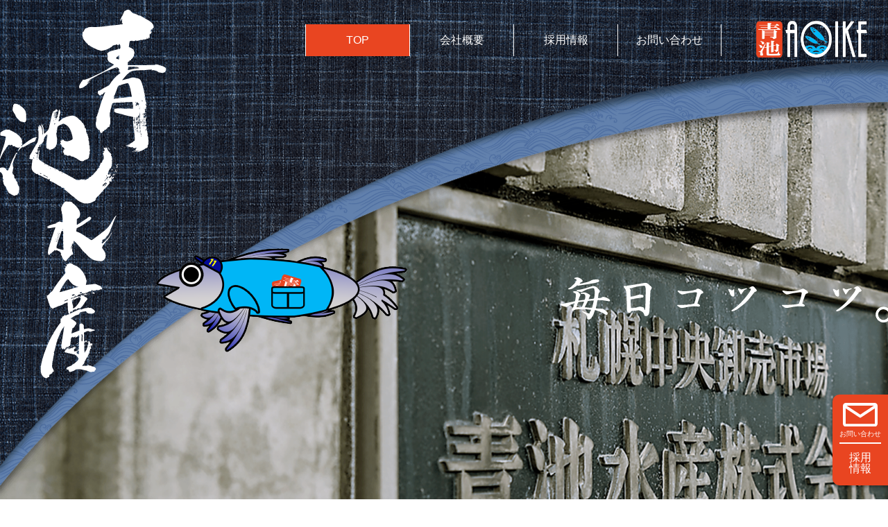

--- FILE ---
content_type: text/html
request_url: http://aoike.co.jp/
body_size: 11464
content:
<!DOCTYPE html>
<html>
  <head>
    <meta charset="utf-8">
    <meta name="viewport" content="width=device-width, initial-scale=1.0">
    <meta name="description" content="青池水産のホームページ"/>
    <meta name="keywords" content="">
    <title>青池水産 株式会社</title><link rel="preconnect" href="https://fonts.googleapis.com">
<link rel="preconnect" href="https://fonts.gstatic.com" crossorigin>
<link href="https://fonts.googleapis.com/css2?family=Shippori+Mincho+B1&display=swap" rel="stylesheet">
    <link rel="stylesheet" href="css/reset.css">
    <link rel="stylesheet" href="css/style.css">
  </head>
  <body><div id="fb-root"></div>
<script async defer crossorigin="anonymous" src="https://connect.facebook.net/ja_JP/sdk.js#xfbml=1&version=v11.0&appId=638557416911609&autoLogAppEvents=1" nonce="Umuup6CG"></script>
    <header><img class="top-brush-text" src="img/aoike-suisan.svg">
      <div class="nav-wrap">
        <div class="sp-btn">
          <div class="nav-btn">
            <div></div>
            <div></div>
            <div></div>
          </div><a href="/"><img class="sp-logo" src="img/logo.png" width="60"/></a>
        </div>
        <nav>
          <ul>
            <li class="current-page"><a href="/">TOP</a></li>
            <li><a href="abstract.html">会社概要</a></li>
            <li><a href="recruit.html">採用情報</a></li>
            <li><a href="contact.html">お問い合わせ</a></li>
          </ul><a href="/"><img class="pc-logo" src="img/logo.png" width="160"/></a>
        </nav>
      </div><img class="main-bg" src="img/top-bg3.png">
      <div class="slideshow"><img id="slide5" src="img/slideshow/05.png"><img id="slide4" src="img/slideshow/04.png"><img id="slide3" src="img/slideshow/03.png"><img id="slide2" src="img/slideshow/02.png"><img class="move-right-anime" id="slide1" src="img/slideshow/01.png"></div><img class="apeal-title" src="img/top-text.svg" height="65" alt="毎日コツコツ。">
      <div class="sns-container"><a href="https://www.facebook.com/aoikesuisan/" target="_blank" rel="noopener"><img src="img/facebook.png"></a><a href="https://www.instagram.com/aoikesuisan_11" target="_blank" rel="noopener"><img src="img/insta.png"></a><a href="https://twitter.com/aoikesuisan11" target="_blank" rel="noopener"><img src="img/twitter.png"></a><a href="https://www.youtube.com/channel/UCxHWeS08ddbYTGr6PtpsbKw" target="_blank" rel="noopener"><img src="img/youtube.png"></a></div>
    </header>
    <div class="contact-tab"><a href="contact.html"><img src="img/mail.svg" width="50"></a><a href="contact.html">
        <div class="tab-title">お問い合わせ</div></a>
      <hr><a href="recruit.html">採用<br>情報</a>
    </div>
    <div class="container">
      <main>
        <section class="col-2">
          <div><img src="img/facebook.png" width="40"><img class="head2" src="img/h-oshirase.svg" style="height:26px" alt="お知らせの画像">
            <div>青池水産からのお知らせです</div>
            <div class="double-bar"></div>
            <div class="fb-embed"><iframe src="https://www.facebook.com/plugins/page.php?href=https%3A%2F%2Fwww.facebook.com%2Faoikesuisan%2F&tabs=timeline&width=500&height=800&small_header=false&adapt_container_width=true&hide_cover=false&show_facepile=true&appId=638557416911609" width="500" height="800" style="border:none;overflow:hidden" scrolling="no" frameborder="0" allowfullscreen="true" allow="autoplay; clipboard-write; encrypted-media; picture-in-picture; web-share"></iframe></div>
          </div>
          <div><img src="img/insta.png" width="40"><img class="head2" src="img/h-aoike-deep.svg" alt="青池は海より深しの画像">
            <div>ほぼ毎日更新！青池家の食卓</div>
            <div class="double-bar"></div>
            <iframe class="food-frame" src="insta-api/get_media.php"></iframe>
          </div>
        </section><a href="abstract.html"><img class="hello-banar" src="img/hello-banar.svg" width="100%"></a>
        <section><img class="head2" src="img/h-nakaoroshi-toha.svg" alt="「仲卸」とは？の画像">
          <p>
            「仲卸」という職業をご存知ですか？<br>
            食材の質、量、価格を、その五感で判断し、小売さらにその先のご家庭へと届ける。<br>
            文字通り、市場と食材の信頼を担う「職人」の集団です。<br>
          </p>
          <div class="double-bar"></div>
          <div class="nakaoroshi-area">
            <div class="flow-frame blue">
              <h3>出荷者</h3>
              <p>出荷団体・生産者・産地仲買人</p>
            </div>
            <div class="arrow blue">
              <div class="horizontal"></div>
              <div class="slash"></div>
            </div>
            <div class="flow-frame green">
              <h3>卸売業者</h3>
              <p>出荷者から販売委託、または買い付けた生鮮食料を市場内の卸売場で仲卸業者や売買参加者に販売</p>
            </div>
            <div class="d-flex align-end">
              <div class="arrow green">
                <div class="horizontal"></div>
                <div class="slash"></div>
              </div>
              <div class="float-desc">
                <div>食材の評価</div>
                <p>せり・相対・入札を通して取引します。経験と知識がモノを言います。</p>
              </div>
            </div>
            <div class="flow-frame red">
              <h3>仲卸</h3>
              <p>卸売市場の中に店舗を構え、卸売業者から<br class="sp-none">買い受けた商品を仕分けて買出人に販売<img src="img/person-illust2.png" width="300"></p>
            </div>
            <div class="d-flex">
              <div class="arrow red">
                <div class="horizontal"></div>
                <div class="slash"></div>
              </div>
              <div class="float-desc">
                <div>食材の分荷</div>
                <p>仕入れた商品を小分け・値付けして販売します。</p>
              </div>
            </div>
            <div class="flow-frame orange">
              <h3>買出人</h3>
              <p>量販店、小売店、飲食業、加工業者などの需要者</p>
            </div>
            <div class="arrow orange">
              <div class="horizontal"></div>
              <div class="slash"></div>
            </div>
            <div class="flow-frame yellow">
              <h3>消費者</h3>
              <p>スーパー、料理店などを利用し、購入するお客さま</p>
            </div>
          </div>
        </section>
        <div class="fish-area">
          <div class="fish-box">
            <div class="baloon"><img class="close" src="img/cross.svg" alt="閉じるボタンの画像" width="30">
              <h4>ロゴから跳び出てきちゃった
                <ruby>
                  <rb>ア</rb>
                  <rt>あ</rt>
                  <rb>魚</rb>
                  <rt>うお</rt>
                  <rb>池</rb>
                  <rt>いけ</rt>
                </ruby>です。
              </h4>
              <div>
                <p>もう少し何かなかったのか?と言われても、<br>お偉いさんに微妙な顔をされても、<br>ロゴから跳び出てきちゃったが故に、<br>青池水産のマスコットになるべく<br>日夜努力を重ねる「ア魚池」現在 2 才。</p><a class="youtube-box" href="https://www.youtube.com/channel/UCxHWeS08ddbYTGr6PtpsbKw" target="_blank" rel="noopener"><img src="img/youtube2.png" width="72"><span><b>動画も見てね !</b></span></a><img src="img/fish-jump-logo.png" width="430">
              </div>
            </div><img class="fish-img" src="img/fish.png">
          </div>
        </div>
        <section class="col-2">
          <div><img src="img/twitter.png" width="40"><img class="head2" src="img/h-everyday.svg">
            <div>目利きが利いてる鮮魚から、うまくてお得な掘り出し物まで</div>
            <div class="double-bar"></div>
            <div class="iframe-wrap"><a class="twitter-timeline" href="https://twitter.com/AOIKEsuisan11?ref_src=twsrc%5Etfw">Tweets by AOIKEsuisan11</a> <script async src="https://platform.twitter.com/widgets.js" charset="utf-8"></script></div>
          </div>
          <div><img src="img/youtube.png" width="40"><img class="head2" src="img/h-a-sakaraikesan.svg">
            <div>「刺身になるまで続く物語」</div>
            <div class="double-bar"></div><iframe width="560" height="315" src="https://www.youtube.com/embed/?list=UUxHWeS08ddbYTGr6PtpsbKw" title="YouTube video player" frameborder="0" allow="accelerometer; autoplay; clipboard-write; encrypted-media; gyroscope; picture-in-picture" allowfullscreen></iframe>
            <p><a href="https://www.youtube.com/channel/UCxHWeS08ddbYTGr6PtpsbKw" target="_blank" rel="noopener">第一話からご覧ください<br>〈青池水産公式 YouTube チャンネル〉</a></p>
          </div>
        </section>
        <section><img class="head2" src="img/h-konnasuisannakaoroshi.svg" alt="こんな水産仲卸の〝最前線〟で自分を磨いてみませんか?の画像" style="height: 33px">
          <div class="out-img-wrap"><img class="out-img" src="img/company-back.png" alt="会社内の画像"></div>
          <div class="mynavi-area">
            <a href="recruit.html"><img class="head2" src="img/h-senpai-message.svg" alt="先輩からのメッセージの画像"></a>
            <!-- <a href="https://job.mynavi.jp/22/pc/search/corp246090/outline.html" target="_blank" rel="noopener"><img src="img/mynavi.png" alt="マイナビ2022"></a> -->
            <!-- Begin mynavi Navi Link -->
            <a href="https://job.mynavi.jp/25/pc/search/corp246090/outline.html" target="_blank">
              <img src="https://job.mynavi.jp/conts/kigyo/2025/logo/banner_mynavi_160_45.gif" alt="マイナビ2025" border="0">
            </a>
            <!-- End mynavi Navi Link -->
          </div>
        </section>
        <div class="text-center"><a href="recruit.html"><img src="img/recruit-banar.svg" alt="採用情報" width="380"></a></div>
      </main>
      <aside></aside>
    </div>
    <footer>
      <div class="footer-img"><a href="/"><img class="brush-text" src="img/aoike-suisan.svg" alt="青池水産の画像" width="249"></a><a id="scroll-btn" href="#"><img src="img/scroll-button.png" alt="スクロールアップのボタン画像" width="100"></a>
        <div class="footer-info"><a href="/"><img src="img/logo.png" alt="青池水産ロゴ画像"></a>
          <h3><a href="/">青池水産  株式会社</a></h3>
          <p>〒060-0012<br>札幌市中央区北 12 条西 19 丁目 36 番地<br>
            TEL<a href="tel:0116412111">（011）641-2111</a><br>FAX<a href="tel:0116124313">（011）612-4313</a><br>E-mail aoike_info@sapporo-market.gr.jp
          </p>
        </div>
      </div>
      <div class="copyright">Copyright © 2021<a href="/">青池水産 株式会社</a>All Right Reserved.</div>
    </footer>
    <script src="https://code.jquery.com/jquery-3.5.1.min.js" integrity="sha256-9/aliU8dGd2tb6OSsuzixeV4y/faTqgFtohetphbbj0=" crossorigin="anonymous"></script>
    <script src="js/script.js"></script>
  </body>
</html>

--- FILE ---
content_type: text/html
request_url: http://aoike.co.jp/insta-api/get_media.php
body_size: 791
content:
<!DOCTYPE html>
<html>
<head>
    <meta charset="utf-8">
    <meta name="viewport" content="width=device-width, initial-scale=1.0">
    <meta name="description" content="青池水産のホームページ"/>
    <title>青池水産 株式会社</title>
    <link rel="stylesheet" href="../css/reset.css">
    <link rel="stylesheet" href="../css/style.css">
</head>
<body>
    <div class="food-area">

<a href="" target="_top">
    <img src="">
</a><a href="" target="_top">
    <img src="">
</a><a href="" target="_top">
    <img src="">
</a><a href="" target="_top">
    <img src="">
</a><a href="" target="_top">
    <img src="">
</a><a href="" target="_top">
    <img src="">
</a><a href="" target="_top">
    <img src="">
</a><a href="" target="_top">
    <img src="">
</a></div>
</body>


--- FILE ---
content_type: text/css
request_url: http://aoike.co.jp/css/style.css
body_size: 22304
content:
:root {
    /*--font-mincho: 'Shippori Mincho B1', serif;*/
    --font-mincho: YuMincho, /* Mac用 */ 'Yu Mincho', /* Windows用 */ serif;
    --font-gothic: -apple-system, BlinkMacSystemFont, Roboto, "Segoe UI", "Helvetica Neue", HelveticaNeue, YuGothic, "Yu Gothic Medium", "Yu Gothic", Verdana, Meiryo, sans-serif;
    --scale-rate: scale(1.2);
}

body {
    font-family: var(--font-gothic);
}

b, strong, .bold {
    font-family: -apple-system, BlinkMacSystemFont, Roboto, "Segoe UI semibold", "Helvetica Neue", HelveticaNeue, YuGothic, "Yu Gothic", "Segoe UI", Verdana, Meiryo, sans-serif;
}

@media (min-width: 769px) {
    .pc-none {
        display: none;
    }
}

/* IEだけに適応 */
_:lang(x)::-ms-backdrop, .selector {
    font-family: "Segoe UI", Meiryo, sans-serif;
}

* {
    box-sizing: border-box;
}

body {
    margin: 0;
}

.d-flex {
    display: flex !important;
}

.text-center {
    text-align: center;
}

.align-end {
    align-items: flex-end;
}

p {
    line-height: 1.5;
}

img.head2 {
    height: 30px;
    display: block;
    margin: 14px auto;
}

header {
    position: relative;
    overflow: hidden;
}

div.container {
    background: url(../img/left-bg2.png) repeat-y;
    overflow: hidden;
    padding-bottom: 60px;
    background-size: 391px;
}

p.apeal-title, h2 {
    font-family: var(--font-mincho);
}

.nav-wrap {
    margin-left: 30%;
    position: absolute;
    top: 30px;
    right: 30px;
    z-index: 2022;
}

nav {
    display: flex;
    align-items: center;
}

nav ul {
    display: flex;
    margin-right: 50px;
}

nav ul li.current-page {
    background: #E94521;
}

nav ul li a {
    display: block;
    width: 150px !important;
    padding: 15px;
    color: #fff;
    border-left: 1px solid #fff;
    text-align: center;
    text-decoration: none;
}

nav ul li:last-of-type a {
    border-right: 1px solid #fff;
}

img.top-brush-text {
    position: absolute;
    left: -0.8%;
    width: 20%;
    z-index: 2021;
    transform: scale(0.95);
}

.main-bg {
    width: 100%;
    z-index: -1;
    vertical-align: middle;
    transform: translateY(-5%);
}

div.slideshow {
    top: 0;
    position: absolute;
    width: 100%;
    height: auto;
    z-index: -2;
}

div.slideshow img {
    position: absolute;
    width: 100%;
    height: 961px;
    object-fit: cover;
    transform: var(--scale-rate) translateX(0);
}

.move-right-anime {
    animation: animationMoveRight 5s ease-in-out forwards;
}

.move-left-anime {
    animation: animationMoveLeft 5s ease-in-out forwards;
}


.fb-embed {
    text-align: left;
}

.fb-embed iframe {
    width: 500px !important;
    height: 800px !important;
    transform-origin: top left;
}

@keyframes animationZoom1 {
    0% {
        transform: scale(1);
    }
    90% {
        opacity: 1;
    }
    100% {
        transform: scale(1.1);
        opacity: 0;
    }
}

@keyframes animationMoveRight {
    0% {
        transform: var(--scale-rate) translateX(0);
    }
    90% {
        opacity: 1;
    }
    100% {
        transform: var(--scale-rate) translateX(3%);
        opacity: 0;
    }
}

@keyframes animationMoveLeft {
    0% {
        transform: var(--scale-rate) translateX(0);
    }
    90% {
        opacity: 1;
    }
    100% {
        transform: var(--scale-rate) translateX(-3%);
        opacity: 0;
    }
}

div.sns-container {
    display: flex;
    justify-content: center;
    align-items: center;
    width: 100%;
    height: 80px;
    margin-top: 50px;
    background: url(../img/sns-bg.png);
}

div.sns-container img {
    margin-right: 35px;
    width: 40px;
}

img.apeal-title {
    position: absolute;
    color: white;
    font-size: 60px;
    /*top: 300px;*/
    top: 400px;
    /*right: 10px;*/
    right: -5px;
    letter-spacing: 12px;
}

.contact-tab {
    position: fixed;
    bottom: 20px;
    right: 0;
    background: #E94521;
    padding: 12px 10px 16px;
    color: #fff;
    text-align: center;
    border-radius: 10px 0 0 10px;
    box-shadow: 0 3px 3px rgba(0, 0, 0, 0.3);
    z-index: 2;
}

.contact-tab a {
    text-decoration: none;
    color: #fff;
}

.contact-tab img {
    margin-bottom: 3px;
}

.col-2 {
    display: flex;
    justify-content: space-around;
}

section {
    padding-top: 80px;
    text-align: center;
}

h2 {
    font-size: 30px;
    margin: 20px auto;
}

.col-2 > div {
    width: 45%;
}

.contact-tab hr {
    border-color: #fff;
    border-width: 2px;
    margin-top: 7px;
    margin-bottom: 12px;
}

main {
    width: 80%;
    margin: 0 auto;
}

.contact-tab .tab-title {
    font-size: 10px;
}

div.double-bar {
    width: 100%;
    border-top: 4px solid #000;
    border-bottom: 2px solid #000;
    padding: 2px;
    margin: 20px auto;
}

.food-area {
    display: flex;
    justify-content: space-around;
    flex-wrap: wrap;
}

iframe.food-frame {
    height: 800px;
}

.food-area a {
    /*width: 49%;*/
    width: 48%;
    margin-bottom: 9px;
    transition: 0.15s;
}

.food-area a:hover {
    filter: brightness(1.4);
}

.food-area a img {
    width: 100%;
    height: 41vw;
    object-fit: cover;
    box-shadow: 3px 3px 3px rgba(0, 0, 0, 0.3);
}

iframe {
    margin-bottom: 15px;
}

.iframe-wrap {
    height: 550px !important;
    width: 100%;
    overflow: scroll;
    margin-bottom: 35px;
}

.flow-frame {
    position: relative;
    display: flex;
}

.flow-frame h3 {
    /*display: inline-block;*/
    display: flex;
    align-items: center;
    justify-content: center;
    color: #fff;
    border-radius: 10px 0 0 10px;
    padding: 12px 10px;
    font-family: var(--font-mincho);
    width: 20%;
    font-size: 28px;
    font-weight: normal;
    letter-spacing: 3px;
}

.flow-frame p {
    /*display: inline-block;*/
    display: flex;
    align-items: center;
    border-radius: 0 10px 10px 0;
    border-width: 1px;
    padding: 10px 10px 10px 15px;
    border-style: solid;
    width: 80%;
    text-align: left;
}

.flow-frame.blue h3 {
    background: #165E83;
}

.flow-frame.blue p {
    border-color: #165E83;
}

.flow-frame.green h3 {
    background: #47885E;
}

.flow-frame.green p {
    border-color: #47885E;
    width: 80%;
}

.flow-frame.red {
}

.flow-frame.red h3 {
    background: #E83829;
    font-size: 43px;
    display: flex;
    align-items: center;
    justify-content: center;
}

.flow-frame.red p {
    border-color: #E83829;
    background: #EAE5DA;
    position: relative;
    font-size: 25px;
    padding-left: 25px;
    font-family: var(--font-mincho);
    color: rgba(0, 0, 0, 0.8);
    /*width: 55%;*/
}


.flow-frame.red p img {
    position: absolute;
    /*right: -35%;*/
    /*right: 0;*/
    right: 1.5vw;
    top: -88px;
}

@media (min-width: 769px) {
    .flow-frame.red p {
        font-size: 1.84vw;
    }

    .flow-frame.red p img {
        top: 50%;
        transform: translateY(-50%);
        /*width: 29%;*/
        width: 26%;
        max-width: 300px;
    }
}

.flow-frame.orange h3 {
    background: #EB6101;
}

.flow-frame.orange p {
    border-color: #EB6101;
}

.flow-frame.yellow h3 {
    background: #E6B442;
}

.flow-frame.yellow p {
    border-color: #E6B442;
}

.float-desc {
    display: flex;
    align-items: center;
    margin-bottom: 20px;
    margin-left: 30px;
}

.float-desc div {
    background: #E83829;
    padding: 8px 7px;
    margin-right: 10px;
    color: #fff;
}

.arrow {
    margin-left: 10%;
    margin-top: -10px;
    margin-bottom: 30px;
}

.arrow .horizontal {
    width: 6px;
    height: 55px;
    transform: skewY(-45deg);
}

.arrow .slash {
    height: 6px;
    width: 30px;
    transform: rotate(-45deg);
    margin-top: -17px;
    margin-left: -2px;
}

.arrow.blue .horizontal,
.arrow.blue .slash {
    background: #165E83;
}

.arrow.green .horizontal,
.arrow.red .horizontal {
    height: 90px;
}

.arrow.green .horizontal,
.arrow.green .slash {
    background: #47885E;
}

.arrow.red .horizontal,
.arrow.red .slash {
    background: #E83829;
}

.arrow.orange .horizontal,
.arrow.orange .slash {
    background: #EB6101;
}

img.hello-banar {
    margin: 100px auto 50px;
}

.fish-area {
    width: 100%;
    /*text-align: right;*/
    /*margin-bottom: -38px;*/
    margin-bottom: 80px;
}

.fish-box {
    width: 100%;
    position: fixed;
    /*display: none;*/
    top: 30%;
    right: -100%;
    z-index: 2021;
    pointer-events: none;
}

.fish-area img {

    /*position: fixed;*/
    /*!*display: none;*!*/
    /*top: 30%;*/
    /*right: -30%;*/
    /*transform: translate(78%, 75px);*/
}

.fish-box .baloon {
    transition: opacity 0.55s;
    opacity: 0;
    /*display: none;*/
    position: absolute;
    bottom: 113%;
    left: -15%;
    background: #fff;
    border-radius: 20px;
    padding: 20px 30px;
    /*box-shadow: 2px 2px 10px rgba(0, 0, 0, 0.55);*/
    -webkit-filter: drop-shadow(2px 2px 10px rgba(0, 0, 0, 0.55));
    pointer-events: none;
}

.fish-box img.close {
    position: absolute;
    right: 12px;
    top: 12px;
    cursor: pointer;
}

.fish-box .baloon.latter {
    left: 0
}

.fish-box .fish-img {
    cursor: pointer;
    pointer-events: auto;
}

.fish-box .baloon.show {
    opacity: 1;
    z-index: 3;
    pointer-events: auto;
}

.fish-box .baloon h4 {
    text-align: center;
    font-size: 1.3em;
    font-weight: normal;
    white-space: nowrap;
}

.fish-box .baloon h4 ruby {
    font-weight: bold;
    font-size: 1.5em;
    letter-spacing: 2px;
}

.fish-box .baloon h4 rt {
    font-size: 0.4em;
}

.fish-box .baloon > div {
    position: relative;
    /*margin-top: 10px;*/
}

.fish-box .baloon > div > img {
    margin-left: 10px;
}

.fish-box .baloon p {
    /*width: 55%;*/
    position: absolute;
    white-space: nowrap;
    bottom: 0;
    font-size: 12px;
}

.fish-box .baloon .youtube-box {
    position: absolute;
    right: 0;
    bottom: 50%;
    display: flex;
    flex-direction: column;
    align-items: center;
    text-decoration: none;
    color: #000;
}

.fish-box .baloon .youtube-box img {
    margin-bottom: 5px;
}

.fish-box .baloon:after {
    content: "";
    position: absolute;
    top: 100%;
    left: 70%;
    margin-left: -15px;
    border: 15px solid transparent;
    border-top: 42px solid #fff;
}

.fish-box .baloon.latter:after {
    left: 25%;
}

/* debug */
.fish-box {
    /*top: 86.5578%;*/
    /*top: 61.5578%;*/
    /*right: 13.1867%;*/
}

iframe {
    width: 100%;
}

.out-img-wrap {
    height: 184px;
}

.out-img {
    width: 100%;
    height: 184px;
    object-fit: cover;
    position: absolute;
    left: 0;
}

.mynavi-area {
    display: flex;
    justify-content: center;
    align-items: center;
    margin: 30px auto;
}

.mynavi-area h3 {
    font-size: 27px;
    font-family: var(--font-mincho);
    margin-right: 40px;
}

.mynavi-area img.head2 {
    margin-right: 40px;
    margin-left: 0px;
}

div.footer-img h3 a {
    text-decoration: none;
    color: #fff;
}

div.footer-img {
    position: relative;
    background: url(../img/footer-bg2.png);
    background-size: cover;
    height: 575px;
}

img.brush-text {
    position: absolute;
    right: 7%;
}

.footer-info {
    padding-top: 5%;
    padding-left: 5%;
    color: #fff;
}

.footer-info h3 {
    font-size: 25px;
    margin-top: 10px;
    margin-bottom: 30px;
}

.footer-info a {
    color: #fff;
    text-decoration: none;
    transition: 0.2s;
}

.footer-info a:hover {
    opacity: 0.75;
}

.copyright {
    text-align: right;
    margin: 0 auto;
    padding: 10px 0;
    font-size: 0.8em;
    width: 80%;
}

.copyright a {
    text-decoration: none;
    color: #000;
}

#scroll-btn {
    position: absolute;
    right: 18%;
    top: -30px;
}

div.sp-btn {
    display: none;
}

div.sns-container a:last-of-type img {
    margin: 0;
}

@media (max-width: 768px) {
    img {
        max-width: 100%;
    }

    div.container {
        background-size: 93px;
    }

    div.sp-btn {
        display: block;
    }

    .nav-wrap {
        margin-left: 0;
        width: 100%;
        box-sizing: border-box;
        left: 0;
        position: fixed;
        top: 0;
        background: #303030;
        display: flex;
        justify-content: flex-end;
        height: 52px;
    }

    .nav-btn {
        display: flex;
        flex-direction: column;
        justify-content: space-between;
        align-items: center;
        height: 20px;
        padding: 13px;
        z-index: 2;
        margin-right: 7px;
        margin-top: 3px;
        box-sizing: initial;
    }

    .nav-btn div {
        background: #fff;
        width: 26px;
        height: 2px;
        transition: .3s;
    }

    .open nav {
        max-height: calc(100vh - 50px);
    }

    .open .nav-btn div:nth-of-type(1) {
        /* (20px - 2px * 3) / 2 + 2px */
        transform: translateY(calc(7px + 2px)) rotate(-45deg);
    }

    .open .nav-btn div:nth-of-type(2) {
        display: none;
    }

    .open .nav-btn div:nth-of-type(3) {
        /* ((20px - 2px * 3) / 2 + 2px) * -1 */
        transform: translateY(calc(-7px - 2px)) rotate(45deg);
    }

    nav ul li a {
        box-sizing: border-box;
        display: block;
        width: 100% !important;
        text-align: center;
        color: #fff;
        border: none;
    }

    nav {
        flex-direction: column;
        overflow: hidden;
        width: 100%;
        max-height: 0;
        position: absolute;
        transition: .5s;
        top: 52px;
        background: #303030;
        color: #fff;
    }

    nav ul {
        flex-direction: column;
        margin: 0;
        width: 100%;
    }

    img.sp-logo {
        position: absolute;
        left: 11px;
        top: 16px;
    }

    .pc-logo {
        display: none;
    }

    header {
        margin-top: 52px;
    }

    img.apeal-title {
        font-size: 8vw;
        letter-spacing: 6px;
        top: 13vh;
        /*right: 0;*/
        height: 7vw;
    }

    div.sns-container img {
        width: 30px;
    }

    .col-2 {
        flex-direction: column;
    }

    .col-2 > div {
        width: 100%;
    }

    main {
        width: 90%;
    }

    img.hello-banar {
        margin: 42px auto 0px;
    }

    section {
        padding-top: 60px;
    }

    .flow-frame h3 {
        font-size: 6vw;
        width: 13%;
    }

    .flow-frame p {
        display: flex;
        align-items: center;
        width: 87% !important;
    }

    .flow-frame.red p {
        /*font-size: 6vw;*/
        font-size: 4.5vw;
        /*width: 70% !important;*/
    }

    .flow-frame.red h3 {
        font-size: 9.5vw;
    }

    .flow-frame.red p img {
        /*width: 126px;*/
        /*right: -32%;*/
        /*top: 116px;*/
        width: 33vw;
        /*right: 0;*/
        right: 10px;
        top: 61px;
    }

    .float-desc {
        flex-direction: column;
        margin-top: 10px;
    }

    .float-desc div {
        width: 100%;
    }

    .arrow.red + .float-desc {
        margin-top: 18vw;
    }

    .arrow.green .horizontal, .arrow.red .horizontal {
        height: 131px;
    }

    .float-desc {
        margin-left: 0px;
    }

    .sp-none {
        display: none;
    }

    .mynavi-area {
        flex-direction: column;
    }

    .mynavi-area h3 {
        margin-right: 0;
        margin-bottom: 20px;
    }

    #scroll-btn img {
        width: 50px;
    }

    .footer-info img {
        width: 100px;
    }

    div.footer-img {
        height: auto;
    }

    .footer-info h3 {
        font-size: 5vw;
    }

    .footer-info p {
        font-size: 3.5vw;
        width: 65%;
    }

    div.footer-img {
        background-size: 134%;
        background-position: right bottom;
    }

    .copyright {
        width: 100%;
        text-align: center;
        padding: 8px 0;
    }

    img.brush-text {
        width: 24vw;
    }

    div.slideshow img {
        height: 270px;
        /*max-height: 80vh;*/
        /*height: max(350px, 70vw);*/
        /*width: auto;*/
        object-position: bottom right;
    }
}

/* 概要ページ */

h2.greeting {
    font-size: 40px;
}

.greeting-sub {
    font-family: var(--font-mincho);
    margin: 20px auto 30px;
    font-size: 1.2em;
}

.ceo-abstract {
    justify-content: space-between;
    text-align: left;
    margin-top: 50px;
}

.ceo-abstract p {
    line-height: 2;
    font-family: var(--font-mincho);
}

.ceo-abstract p.name {
    text-align: right;
    font-size: 1.05em;
}

.ceo-abstract p.name span {
    font-size: 1.3em;
    margin-left: 20px;
}

.ceo-abstract .double-bar {
    margin-top: 0;
}

.ceo-abstract > div:first-of-type {
    width: 35%;
}

.ceo-abstract > div:nth-of-type(2) {
    width: 60%;
}

.nav-header {
    background: url(../img/bg-pattern.png);
    height: 111px;
    background-size: cover;
}

section.company-abstract {
    width: 65%;
    margin: 40px auto;
}

table {
    width: 100%;
    margin-bottom: 38px;
}

table tr > td:first-of-type {
    width: 20%;
    white-space: nowrap;
}

table tr > td:last-of-type {
    text-align: left;
}

table tr > td {
    padding-top: 10px;
    padding-bottom: 10px;
    line-height: 1.5;
}

table tr {
    border-top: 1px solid rgba(0, 0, 0, 0.8);
}

table tr:last-of-type {
    border-bottom: 1px solid rgba(0, 0, 0, 0.8);
}

dl {
    display: flex;
    flex-wrap: wrap;
}

dl dt {
    width: 30%;
}

dl dd {
    width: 70%;
}

img.header-img {
    vertical-align: middle;
}

section.company-abstract {
    margin-top: 0;
}

section.company-abstract .double-bar {
    margin-bottom: 0;
}

.company-abstract h2 {
    letter-spacing: 18px;
}

.company-abstract h2:last-of-type {
    margin-top: 50px;
}

@media (max-width: 768px) {
    section.company-abstract {
        width: 80%;
    }

    .ceo-abstract > div {
        width: 100% !important;
    }

    .ceo-abstract .double-bar {
        margin-top: 15px;
    }

    .nav-header {
        height: 0px;
    }

    img.greeting {
        width: 70%;
    }

    .mynavi-area img.head2 {
        margin-right: 0;
    }
}

/* お問い合わせ */

.w-100 {
    width: 100%;
}

form {
    width: 90%;
    margin: 0 auto;
}

form table {
    margin-bottom: 20px;
}

form p {
    text-align: left;
    line-height: 1.8;
}

form table tr {
    border: none !important;
}

form table tr > th {
    text-align: left;
    font-weight: normal;
}

form table tr > td {
    width: 77% !important;
}

form table tr > th span {
    color: #f00;
}

form table tr > td input,
form textarea {
    padding: 13px 10px;
}

form textarea {
    margin-top: 5px;
    margin-bottom: 30px;
}

form td.inline-input span {
    margin-right: 8px;
}

form td.inline-input span:first-of-type + input {
    margin-right: 30px;
}

form .agree-box {
    border: 1px solid #000000;
}

form .agree-box p {
    padding: 15px;
}

form .agree-box p b {
    font-family: var(--font-mincho);
}

form .agree-check {
    background: #DED7CB;
    padding-top: 7px;
    padding-bottom: 7px;
}

form input[type=submit] {
    background: #E94521;
    color: #fff;
    border-radius: 30px;
    padding: 10px;
    border: none;
    margin: 40px auto 80px;
    box-shadow: 3px 3px 3px rgba(0, 0, 0, 0.5);
    font-size: 1.3em;
    min-width: 40%;
    cursor: pointer;
}

@media (max-width: 768px) {
    form table tr > th {
        width: 100%;
        display: block;
    }

    form table tr > td {
        width: 100% !important;
        display: block;
        margin-bottom: 10px;
    }

    form td.inline-input input {
        width: 80%;
    }
}

/* 採用情報ページ */
.mb-0 {
    margin-bottom: 0 !important;
}

.senpai-container {
    text-align: left;
    padding-left: 50px;
    padding-right: 50px;
    padding-top: 20px;
}

.senpai-container .senpai-box:first-of-type > h3 {
    display: inline-block;
}

.senpai-container .senpai-box:first-of-type > h3 + p {
    display: inline-block;
    margin-left: 15px;
}

.senpai-container .senpai-box:not(:last-of-type) {
    margin-bottom: 12%;
}

.senpai-container .d-flex {
    align-items: flex-start;
}

.senpai-container p {
    font-size: 1.2em;
    line-height: 1.65;
    padding-left: 1em;
    text-indent: -1em;
}

.senpai-container h3 {
    font-size: 1.8em;
    line-height: 1.5;
    font-family: var(--font-mincho);
}

.senpai-container h3 + p > b {
    font-family: var(--font-mincho);
}

.senpai-container h3:last-of-type {
    margin-top: 30px;
}

.senpai-container .d-flex > *:nth-child(2) {
    margin-left: 20px;
}

.senpai-container .daytime-box {
    align-items: flex-end !important;
    font-size: 1.2em;
    line-height: 1.65;
}

.senpai-container .daytime-box div:first-child {
    width: max(40%, 401px);
}

.senpai-container dt {
    box-sizing: border-box;
    padding-right: 7px;
    width: 90px;
    border-right: 1px solid rgba(0, 0, 0, 0.3);
}

.senpai-container dt {
    margin-right: 5%;
}

.senpai-container .daytime-box div:nth-child(2) {
}

@media (max-width: 768px) {
    .senpai-container .d-flex {
        flex-direction: column;
    }

    .senpai-container .d-flex > *:nth-child(2) {
        margin-left: 0;
    }

    .senpai-container p {
        margin-bottom: 10px;
    }

    .senpai-container dl {
        display: flex;
        justify-content: space-between;
    }

    .senpai-container dt {
        width: 35%;
        box-sizing: border-box;
        padding-right: 7px;
        margin-right: 0;
        border-right: 1px solid rgba(0, 0, 0, 0.3);
        font-size: 0.9em;
    }

    .senpai-container dd {
        width: 60%;
        font-size: 0.8em;
    }

    .senpai-container .daytime-box div:first-child {
        width: 100%;
    }
}

/**/

iframe.snapwidget-widget {
    height: 800px;
}

@media (max-width: 768px) {
    iframe.snapwidget-widget {
        height: 66vh;
    }
}

@media (min-width: 769px) {
    .nakaoroshi-area {
        padding-left: 50px;
        padding-right: 50px;
    }
}

.part-box {
    padding-top: 62px;
}

.nakaoroshi-area {
    margin-top: 65px;
}

@media (min-width: 420px) and (max-width: 768px) {
    .flow-frame.red h3 {
        font-size: 7.5vw;
    }

    .flow-frame.red p {
        font-size: 3.5vw;
    }

    .flow-frame.red p img {
        width: 28vw;
    }
}

@media (max-width: 768px) {
    iframe.food-frame {
        height: 600px;
    }
}

@media (max-width: 768px) {
    table tr > td:first-of-type {
        width: 21vw;
    }

    .company-abstract dl dt {
        width: 100%;
    }

    .fish-box {
        transform: scale(0.6);
    }
}

--- FILE ---
content_type: text/css
request_url: http://aoike.co.jp/css/style.css
body_size: 22304
content:
:root {
    /*--font-mincho: 'Shippori Mincho B1', serif;*/
    --font-mincho: YuMincho, /* Mac用 */ 'Yu Mincho', /* Windows用 */ serif;
    --font-gothic: -apple-system, BlinkMacSystemFont, Roboto, "Segoe UI", "Helvetica Neue", HelveticaNeue, YuGothic, "Yu Gothic Medium", "Yu Gothic", Verdana, Meiryo, sans-serif;
    --scale-rate: scale(1.2);
}

body {
    font-family: var(--font-gothic);
}

b, strong, .bold {
    font-family: -apple-system, BlinkMacSystemFont, Roboto, "Segoe UI semibold", "Helvetica Neue", HelveticaNeue, YuGothic, "Yu Gothic", "Segoe UI", Verdana, Meiryo, sans-serif;
}

@media (min-width: 769px) {
    .pc-none {
        display: none;
    }
}

/* IEだけに適応 */
_:lang(x)::-ms-backdrop, .selector {
    font-family: "Segoe UI", Meiryo, sans-serif;
}

* {
    box-sizing: border-box;
}

body {
    margin: 0;
}

.d-flex {
    display: flex !important;
}

.text-center {
    text-align: center;
}

.align-end {
    align-items: flex-end;
}

p {
    line-height: 1.5;
}

img.head2 {
    height: 30px;
    display: block;
    margin: 14px auto;
}

header {
    position: relative;
    overflow: hidden;
}

div.container {
    background: url(../img/left-bg2.png) repeat-y;
    overflow: hidden;
    padding-bottom: 60px;
    background-size: 391px;
}

p.apeal-title, h2 {
    font-family: var(--font-mincho);
}

.nav-wrap {
    margin-left: 30%;
    position: absolute;
    top: 30px;
    right: 30px;
    z-index: 2022;
}

nav {
    display: flex;
    align-items: center;
}

nav ul {
    display: flex;
    margin-right: 50px;
}

nav ul li.current-page {
    background: #E94521;
}

nav ul li a {
    display: block;
    width: 150px !important;
    padding: 15px;
    color: #fff;
    border-left: 1px solid #fff;
    text-align: center;
    text-decoration: none;
}

nav ul li:last-of-type a {
    border-right: 1px solid #fff;
}

img.top-brush-text {
    position: absolute;
    left: -0.8%;
    width: 20%;
    z-index: 2021;
    transform: scale(0.95);
}

.main-bg {
    width: 100%;
    z-index: -1;
    vertical-align: middle;
    transform: translateY(-5%);
}

div.slideshow {
    top: 0;
    position: absolute;
    width: 100%;
    height: auto;
    z-index: -2;
}

div.slideshow img {
    position: absolute;
    width: 100%;
    height: 961px;
    object-fit: cover;
    transform: var(--scale-rate) translateX(0);
}

.move-right-anime {
    animation: animationMoveRight 5s ease-in-out forwards;
}

.move-left-anime {
    animation: animationMoveLeft 5s ease-in-out forwards;
}


.fb-embed {
    text-align: left;
}

.fb-embed iframe {
    width: 500px !important;
    height: 800px !important;
    transform-origin: top left;
}

@keyframes animationZoom1 {
    0% {
        transform: scale(1);
    }
    90% {
        opacity: 1;
    }
    100% {
        transform: scale(1.1);
        opacity: 0;
    }
}

@keyframes animationMoveRight {
    0% {
        transform: var(--scale-rate) translateX(0);
    }
    90% {
        opacity: 1;
    }
    100% {
        transform: var(--scale-rate) translateX(3%);
        opacity: 0;
    }
}

@keyframes animationMoveLeft {
    0% {
        transform: var(--scale-rate) translateX(0);
    }
    90% {
        opacity: 1;
    }
    100% {
        transform: var(--scale-rate) translateX(-3%);
        opacity: 0;
    }
}

div.sns-container {
    display: flex;
    justify-content: center;
    align-items: center;
    width: 100%;
    height: 80px;
    margin-top: 50px;
    background: url(../img/sns-bg.png);
}

div.sns-container img {
    margin-right: 35px;
    width: 40px;
}

img.apeal-title {
    position: absolute;
    color: white;
    font-size: 60px;
    /*top: 300px;*/
    top: 400px;
    /*right: 10px;*/
    right: -5px;
    letter-spacing: 12px;
}

.contact-tab {
    position: fixed;
    bottom: 20px;
    right: 0;
    background: #E94521;
    padding: 12px 10px 16px;
    color: #fff;
    text-align: center;
    border-radius: 10px 0 0 10px;
    box-shadow: 0 3px 3px rgba(0, 0, 0, 0.3);
    z-index: 2;
}

.contact-tab a {
    text-decoration: none;
    color: #fff;
}

.contact-tab img {
    margin-bottom: 3px;
}

.col-2 {
    display: flex;
    justify-content: space-around;
}

section {
    padding-top: 80px;
    text-align: center;
}

h2 {
    font-size: 30px;
    margin: 20px auto;
}

.col-2 > div {
    width: 45%;
}

.contact-tab hr {
    border-color: #fff;
    border-width: 2px;
    margin-top: 7px;
    margin-bottom: 12px;
}

main {
    width: 80%;
    margin: 0 auto;
}

.contact-tab .tab-title {
    font-size: 10px;
}

div.double-bar {
    width: 100%;
    border-top: 4px solid #000;
    border-bottom: 2px solid #000;
    padding: 2px;
    margin: 20px auto;
}

.food-area {
    display: flex;
    justify-content: space-around;
    flex-wrap: wrap;
}

iframe.food-frame {
    height: 800px;
}

.food-area a {
    /*width: 49%;*/
    width: 48%;
    margin-bottom: 9px;
    transition: 0.15s;
}

.food-area a:hover {
    filter: brightness(1.4);
}

.food-area a img {
    width: 100%;
    height: 41vw;
    object-fit: cover;
    box-shadow: 3px 3px 3px rgba(0, 0, 0, 0.3);
}

iframe {
    margin-bottom: 15px;
}

.iframe-wrap {
    height: 550px !important;
    width: 100%;
    overflow: scroll;
    margin-bottom: 35px;
}

.flow-frame {
    position: relative;
    display: flex;
}

.flow-frame h3 {
    /*display: inline-block;*/
    display: flex;
    align-items: center;
    justify-content: center;
    color: #fff;
    border-radius: 10px 0 0 10px;
    padding: 12px 10px;
    font-family: var(--font-mincho);
    width: 20%;
    font-size: 28px;
    font-weight: normal;
    letter-spacing: 3px;
}

.flow-frame p {
    /*display: inline-block;*/
    display: flex;
    align-items: center;
    border-radius: 0 10px 10px 0;
    border-width: 1px;
    padding: 10px 10px 10px 15px;
    border-style: solid;
    width: 80%;
    text-align: left;
}

.flow-frame.blue h3 {
    background: #165E83;
}

.flow-frame.blue p {
    border-color: #165E83;
}

.flow-frame.green h3 {
    background: #47885E;
}

.flow-frame.green p {
    border-color: #47885E;
    width: 80%;
}

.flow-frame.red {
}

.flow-frame.red h3 {
    background: #E83829;
    font-size: 43px;
    display: flex;
    align-items: center;
    justify-content: center;
}

.flow-frame.red p {
    border-color: #E83829;
    background: #EAE5DA;
    position: relative;
    font-size: 25px;
    padding-left: 25px;
    font-family: var(--font-mincho);
    color: rgba(0, 0, 0, 0.8);
    /*width: 55%;*/
}


.flow-frame.red p img {
    position: absolute;
    /*right: -35%;*/
    /*right: 0;*/
    right: 1.5vw;
    top: -88px;
}

@media (min-width: 769px) {
    .flow-frame.red p {
        font-size: 1.84vw;
    }

    .flow-frame.red p img {
        top: 50%;
        transform: translateY(-50%);
        /*width: 29%;*/
        width: 26%;
        max-width: 300px;
    }
}

.flow-frame.orange h3 {
    background: #EB6101;
}

.flow-frame.orange p {
    border-color: #EB6101;
}

.flow-frame.yellow h3 {
    background: #E6B442;
}

.flow-frame.yellow p {
    border-color: #E6B442;
}

.float-desc {
    display: flex;
    align-items: center;
    margin-bottom: 20px;
    margin-left: 30px;
}

.float-desc div {
    background: #E83829;
    padding: 8px 7px;
    margin-right: 10px;
    color: #fff;
}

.arrow {
    margin-left: 10%;
    margin-top: -10px;
    margin-bottom: 30px;
}

.arrow .horizontal {
    width: 6px;
    height: 55px;
    transform: skewY(-45deg);
}

.arrow .slash {
    height: 6px;
    width: 30px;
    transform: rotate(-45deg);
    margin-top: -17px;
    margin-left: -2px;
}

.arrow.blue .horizontal,
.arrow.blue .slash {
    background: #165E83;
}

.arrow.green .horizontal,
.arrow.red .horizontal {
    height: 90px;
}

.arrow.green .horizontal,
.arrow.green .slash {
    background: #47885E;
}

.arrow.red .horizontal,
.arrow.red .slash {
    background: #E83829;
}

.arrow.orange .horizontal,
.arrow.orange .slash {
    background: #EB6101;
}

img.hello-banar {
    margin: 100px auto 50px;
}

.fish-area {
    width: 100%;
    /*text-align: right;*/
    /*margin-bottom: -38px;*/
    margin-bottom: 80px;
}

.fish-box {
    width: 100%;
    position: fixed;
    /*display: none;*/
    top: 30%;
    right: -100%;
    z-index: 2021;
    pointer-events: none;
}

.fish-area img {

    /*position: fixed;*/
    /*!*display: none;*!*/
    /*top: 30%;*/
    /*right: -30%;*/
    /*transform: translate(78%, 75px);*/
}

.fish-box .baloon {
    transition: opacity 0.55s;
    opacity: 0;
    /*display: none;*/
    position: absolute;
    bottom: 113%;
    left: -15%;
    background: #fff;
    border-radius: 20px;
    padding: 20px 30px;
    /*box-shadow: 2px 2px 10px rgba(0, 0, 0, 0.55);*/
    -webkit-filter: drop-shadow(2px 2px 10px rgba(0, 0, 0, 0.55));
    pointer-events: none;
}

.fish-box img.close {
    position: absolute;
    right: 12px;
    top: 12px;
    cursor: pointer;
}

.fish-box .baloon.latter {
    left: 0
}

.fish-box .fish-img {
    cursor: pointer;
    pointer-events: auto;
}

.fish-box .baloon.show {
    opacity: 1;
    z-index: 3;
    pointer-events: auto;
}

.fish-box .baloon h4 {
    text-align: center;
    font-size: 1.3em;
    font-weight: normal;
    white-space: nowrap;
}

.fish-box .baloon h4 ruby {
    font-weight: bold;
    font-size: 1.5em;
    letter-spacing: 2px;
}

.fish-box .baloon h4 rt {
    font-size: 0.4em;
}

.fish-box .baloon > div {
    position: relative;
    /*margin-top: 10px;*/
}

.fish-box .baloon > div > img {
    margin-left: 10px;
}

.fish-box .baloon p {
    /*width: 55%;*/
    position: absolute;
    white-space: nowrap;
    bottom: 0;
    font-size: 12px;
}

.fish-box .baloon .youtube-box {
    position: absolute;
    right: 0;
    bottom: 50%;
    display: flex;
    flex-direction: column;
    align-items: center;
    text-decoration: none;
    color: #000;
}

.fish-box .baloon .youtube-box img {
    margin-bottom: 5px;
}

.fish-box .baloon:after {
    content: "";
    position: absolute;
    top: 100%;
    left: 70%;
    margin-left: -15px;
    border: 15px solid transparent;
    border-top: 42px solid #fff;
}

.fish-box .baloon.latter:after {
    left: 25%;
}

/* debug */
.fish-box {
    /*top: 86.5578%;*/
    /*top: 61.5578%;*/
    /*right: 13.1867%;*/
}

iframe {
    width: 100%;
}

.out-img-wrap {
    height: 184px;
}

.out-img {
    width: 100%;
    height: 184px;
    object-fit: cover;
    position: absolute;
    left: 0;
}

.mynavi-area {
    display: flex;
    justify-content: center;
    align-items: center;
    margin: 30px auto;
}

.mynavi-area h3 {
    font-size: 27px;
    font-family: var(--font-mincho);
    margin-right: 40px;
}

.mynavi-area img.head2 {
    margin-right: 40px;
    margin-left: 0px;
}

div.footer-img h3 a {
    text-decoration: none;
    color: #fff;
}

div.footer-img {
    position: relative;
    background: url(../img/footer-bg2.png);
    background-size: cover;
    height: 575px;
}

img.brush-text {
    position: absolute;
    right: 7%;
}

.footer-info {
    padding-top: 5%;
    padding-left: 5%;
    color: #fff;
}

.footer-info h3 {
    font-size: 25px;
    margin-top: 10px;
    margin-bottom: 30px;
}

.footer-info a {
    color: #fff;
    text-decoration: none;
    transition: 0.2s;
}

.footer-info a:hover {
    opacity: 0.75;
}

.copyright {
    text-align: right;
    margin: 0 auto;
    padding: 10px 0;
    font-size: 0.8em;
    width: 80%;
}

.copyright a {
    text-decoration: none;
    color: #000;
}

#scroll-btn {
    position: absolute;
    right: 18%;
    top: -30px;
}

div.sp-btn {
    display: none;
}

div.sns-container a:last-of-type img {
    margin: 0;
}

@media (max-width: 768px) {
    img {
        max-width: 100%;
    }

    div.container {
        background-size: 93px;
    }

    div.sp-btn {
        display: block;
    }

    .nav-wrap {
        margin-left: 0;
        width: 100%;
        box-sizing: border-box;
        left: 0;
        position: fixed;
        top: 0;
        background: #303030;
        display: flex;
        justify-content: flex-end;
        height: 52px;
    }

    .nav-btn {
        display: flex;
        flex-direction: column;
        justify-content: space-between;
        align-items: center;
        height: 20px;
        padding: 13px;
        z-index: 2;
        margin-right: 7px;
        margin-top: 3px;
        box-sizing: initial;
    }

    .nav-btn div {
        background: #fff;
        width: 26px;
        height: 2px;
        transition: .3s;
    }

    .open nav {
        max-height: calc(100vh - 50px);
    }

    .open .nav-btn div:nth-of-type(1) {
        /* (20px - 2px * 3) / 2 + 2px */
        transform: translateY(calc(7px + 2px)) rotate(-45deg);
    }

    .open .nav-btn div:nth-of-type(2) {
        display: none;
    }

    .open .nav-btn div:nth-of-type(3) {
        /* ((20px - 2px * 3) / 2 + 2px) * -1 */
        transform: translateY(calc(-7px - 2px)) rotate(45deg);
    }

    nav ul li a {
        box-sizing: border-box;
        display: block;
        width: 100% !important;
        text-align: center;
        color: #fff;
        border: none;
    }

    nav {
        flex-direction: column;
        overflow: hidden;
        width: 100%;
        max-height: 0;
        position: absolute;
        transition: .5s;
        top: 52px;
        background: #303030;
        color: #fff;
    }

    nav ul {
        flex-direction: column;
        margin: 0;
        width: 100%;
    }

    img.sp-logo {
        position: absolute;
        left: 11px;
        top: 16px;
    }

    .pc-logo {
        display: none;
    }

    header {
        margin-top: 52px;
    }

    img.apeal-title {
        font-size: 8vw;
        letter-spacing: 6px;
        top: 13vh;
        /*right: 0;*/
        height: 7vw;
    }

    div.sns-container img {
        width: 30px;
    }

    .col-2 {
        flex-direction: column;
    }

    .col-2 > div {
        width: 100%;
    }

    main {
        width: 90%;
    }

    img.hello-banar {
        margin: 42px auto 0px;
    }

    section {
        padding-top: 60px;
    }

    .flow-frame h3 {
        font-size: 6vw;
        width: 13%;
    }

    .flow-frame p {
        display: flex;
        align-items: center;
        width: 87% !important;
    }

    .flow-frame.red p {
        /*font-size: 6vw;*/
        font-size: 4.5vw;
        /*width: 70% !important;*/
    }

    .flow-frame.red h3 {
        font-size: 9.5vw;
    }

    .flow-frame.red p img {
        /*width: 126px;*/
        /*right: -32%;*/
        /*top: 116px;*/
        width: 33vw;
        /*right: 0;*/
        right: 10px;
        top: 61px;
    }

    .float-desc {
        flex-direction: column;
        margin-top: 10px;
    }

    .float-desc div {
        width: 100%;
    }

    .arrow.red + .float-desc {
        margin-top: 18vw;
    }

    .arrow.green .horizontal, .arrow.red .horizontal {
        height: 131px;
    }

    .float-desc {
        margin-left: 0px;
    }

    .sp-none {
        display: none;
    }

    .mynavi-area {
        flex-direction: column;
    }

    .mynavi-area h3 {
        margin-right: 0;
        margin-bottom: 20px;
    }

    #scroll-btn img {
        width: 50px;
    }

    .footer-info img {
        width: 100px;
    }

    div.footer-img {
        height: auto;
    }

    .footer-info h3 {
        font-size: 5vw;
    }

    .footer-info p {
        font-size: 3.5vw;
        width: 65%;
    }

    div.footer-img {
        background-size: 134%;
        background-position: right bottom;
    }

    .copyright {
        width: 100%;
        text-align: center;
        padding: 8px 0;
    }

    img.brush-text {
        width: 24vw;
    }

    div.slideshow img {
        height: 270px;
        /*max-height: 80vh;*/
        /*height: max(350px, 70vw);*/
        /*width: auto;*/
        object-position: bottom right;
    }
}

/* 概要ページ */

h2.greeting {
    font-size: 40px;
}

.greeting-sub {
    font-family: var(--font-mincho);
    margin: 20px auto 30px;
    font-size: 1.2em;
}

.ceo-abstract {
    justify-content: space-between;
    text-align: left;
    margin-top: 50px;
}

.ceo-abstract p {
    line-height: 2;
    font-family: var(--font-mincho);
}

.ceo-abstract p.name {
    text-align: right;
    font-size: 1.05em;
}

.ceo-abstract p.name span {
    font-size: 1.3em;
    margin-left: 20px;
}

.ceo-abstract .double-bar {
    margin-top: 0;
}

.ceo-abstract > div:first-of-type {
    width: 35%;
}

.ceo-abstract > div:nth-of-type(2) {
    width: 60%;
}

.nav-header {
    background: url(../img/bg-pattern.png);
    height: 111px;
    background-size: cover;
}

section.company-abstract {
    width: 65%;
    margin: 40px auto;
}

table {
    width: 100%;
    margin-bottom: 38px;
}

table tr > td:first-of-type {
    width: 20%;
    white-space: nowrap;
}

table tr > td:last-of-type {
    text-align: left;
}

table tr > td {
    padding-top: 10px;
    padding-bottom: 10px;
    line-height: 1.5;
}

table tr {
    border-top: 1px solid rgba(0, 0, 0, 0.8);
}

table tr:last-of-type {
    border-bottom: 1px solid rgba(0, 0, 0, 0.8);
}

dl {
    display: flex;
    flex-wrap: wrap;
}

dl dt {
    width: 30%;
}

dl dd {
    width: 70%;
}

img.header-img {
    vertical-align: middle;
}

section.company-abstract {
    margin-top: 0;
}

section.company-abstract .double-bar {
    margin-bottom: 0;
}

.company-abstract h2 {
    letter-spacing: 18px;
}

.company-abstract h2:last-of-type {
    margin-top: 50px;
}

@media (max-width: 768px) {
    section.company-abstract {
        width: 80%;
    }

    .ceo-abstract > div {
        width: 100% !important;
    }

    .ceo-abstract .double-bar {
        margin-top: 15px;
    }

    .nav-header {
        height: 0px;
    }

    img.greeting {
        width: 70%;
    }

    .mynavi-area img.head2 {
        margin-right: 0;
    }
}

/* お問い合わせ */

.w-100 {
    width: 100%;
}

form {
    width: 90%;
    margin: 0 auto;
}

form table {
    margin-bottom: 20px;
}

form p {
    text-align: left;
    line-height: 1.8;
}

form table tr {
    border: none !important;
}

form table tr > th {
    text-align: left;
    font-weight: normal;
}

form table tr > td {
    width: 77% !important;
}

form table tr > th span {
    color: #f00;
}

form table tr > td input,
form textarea {
    padding: 13px 10px;
}

form textarea {
    margin-top: 5px;
    margin-bottom: 30px;
}

form td.inline-input span {
    margin-right: 8px;
}

form td.inline-input span:first-of-type + input {
    margin-right: 30px;
}

form .agree-box {
    border: 1px solid #000000;
}

form .agree-box p {
    padding: 15px;
}

form .agree-box p b {
    font-family: var(--font-mincho);
}

form .agree-check {
    background: #DED7CB;
    padding-top: 7px;
    padding-bottom: 7px;
}

form input[type=submit] {
    background: #E94521;
    color: #fff;
    border-radius: 30px;
    padding: 10px;
    border: none;
    margin: 40px auto 80px;
    box-shadow: 3px 3px 3px rgba(0, 0, 0, 0.5);
    font-size: 1.3em;
    min-width: 40%;
    cursor: pointer;
}

@media (max-width: 768px) {
    form table tr > th {
        width: 100%;
        display: block;
    }

    form table tr > td {
        width: 100% !important;
        display: block;
        margin-bottom: 10px;
    }

    form td.inline-input input {
        width: 80%;
    }
}

/* 採用情報ページ */
.mb-0 {
    margin-bottom: 0 !important;
}

.senpai-container {
    text-align: left;
    padding-left: 50px;
    padding-right: 50px;
    padding-top: 20px;
}

.senpai-container .senpai-box:first-of-type > h3 {
    display: inline-block;
}

.senpai-container .senpai-box:first-of-type > h3 + p {
    display: inline-block;
    margin-left: 15px;
}

.senpai-container .senpai-box:not(:last-of-type) {
    margin-bottom: 12%;
}

.senpai-container .d-flex {
    align-items: flex-start;
}

.senpai-container p {
    font-size: 1.2em;
    line-height: 1.65;
    padding-left: 1em;
    text-indent: -1em;
}

.senpai-container h3 {
    font-size: 1.8em;
    line-height: 1.5;
    font-family: var(--font-mincho);
}

.senpai-container h3 + p > b {
    font-family: var(--font-mincho);
}

.senpai-container h3:last-of-type {
    margin-top: 30px;
}

.senpai-container .d-flex > *:nth-child(2) {
    margin-left: 20px;
}

.senpai-container .daytime-box {
    align-items: flex-end !important;
    font-size: 1.2em;
    line-height: 1.65;
}

.senpai-container .daytime-box div:first-child {
    width: max(40%, 401px);
}

.senpai-container dt {
    box-sizing: border-box;
    padding-right: 7px;
    width: 90px;
    border-right: 1px solid rgba(0, 0, 0, 0.3);
}

.senpai-container dt {
    margin-right: 5%;
}

.senpai-container .daytime-box div:nth-child(2) {
}

@media (max-width: 768px) {
    .senpai-container .d-flex {
        flex-direction: column;
    }

    .senpai-container .d-flex > *:nth-child(2) {
        margin-left: 0;
    }

    .senpai-container p {
        margin-bottom: 10px;
    }

    .senpai-container dl {
        display: flex;
        justify-content: space-between;
    }

    .senpai-container dt {
        width: 35%;
        box-sizing: border-box;
        padding-right: 7px;
        margin-right: 0;
        border-right: 1px solid rgba(0, 0, 0, 0.3);
        font-size: 0.9em;
    }

    .senpai-container dd {
        width: 60%;
        font-size: 0.8em;
    }

    .senpai-container .daytime-box div:first-child {
        width: 100%;
    }
}

/**/

iframe.snapwidget-widget {
    height: 800px;
}

@media (max-width: 768px) {
    iframe.snapwidget-widget {
        height: 66vh;
    }
}

@media (min-width: 769px) {
    .nakaoroshi-area {
        padding-left: 50px;
        padding-right: 50px;
    }
}

.part-box {
    padding-top: 62px;
}

.nakaoroshi-area {
    margin-top: 65px;
}

@media (min-width: 420px) and (max-width: 768px) {
    .flow-frame.red h3 {
        font-size: 7.5vw;
    }

    .flow-frame.red p {
        font-size: 3.5vw;
    }

    .flow-frame.red p img {
        width: 28vw;
    }
}

@media (max-width: 768px) {
    iframe.food-frame {
        height: 600px;
    }
}

@media (max-width: 768px) {
    table tr > td:first-of-type {
        width: 21vw;
    }

    .company-abstract dl dt {
        width: 100%;
    }

    .fish-box {
        transform: scale(0.6);
    }
}

--- FILE ---
content_type: image/svg+xml
request_url: http://aoike.co.jp/img/h-a-sakaraikesan.svg
body_size: 14019
content:
<svg xmlns="http://www.w3.org/2000/svg" viewBox="0 0 199.14 36.21"><g id="レイヤー_2" data-name="レイヤー 2"><g id="レイヤー_1-2" data-name="レイヤー 1"><path d="M.4,8.8a5.93,5.93,0,0,0,1,.13A41.23,41.23,0,0,0,11.48,7.1l.84-.22,1.25-.38c.34-.1.58-.18.73-.24l.9-.43.86-.42a1.8,1.8,0,0,1,.84-.17,2.37,2.37,0,0,1,.41,0,1,1,0,0,1,.4.17c.16.11.37.28.64.51l1.1,1a1.09,1.09,0,0,0,.31.28l.44.33a2.55,2.55,0,0,1,1.32,2c0,.2-.14.33-.4.39a4.92,4.92,0,0,1-.57.09l-1,.13-1.15.22-.53.31c-.41.24-.74.42-1,.55a5.36,5.36,0,0,0-.5.29l-1.15.75-2.11,1.18a2.36,2.36,0,0,0-.39.22c-.24.15-.49.31-.75.49a1.94,1.94,0,0,1,.13.57c0,.12,0,.23,0,.35a4.27,4.27,0,0,1-.11.49l-.24.79c-.11.32-.25.75-.42,1.27s-.27,1.12-.38,1.59a6.72,6.72,0,0,1-.24.92l-.22,1.15c-.2.85-.4,1.61-.59,2.28s-.38,1.3-.57,1.87-.4,1.11-.62,1.61-.46,1-.73,1.5-.41.73-.52,1-.23.44-.33.6a3.85,3.85,0,0,1-.33.42L6.34,31a16.58,16.58,0,0,1-1.59,1.43,1.8,1.8,0,0,1-.92.41H3.78l-.57-.22,0-.52c.08-.15.16-.28.22-.38a.92.92,0,0,1,.17-.24A29.74,29.74,0,0,0,6.6,25.67a25.14,25.14,0,0,0,1.54-6,2.24,2.24,0,0,0,.07-.42,4.12,4.12,0,0,1,.11-.68c.06-.35.09-.64.11-.86s0-.45,0-.68a3.7,3.7,0,0,0-.62-2.4,2.6,2.6,0,0,0-2.07-.73l-.35-.35v-.17a4.42,4.42,0,0,1,2.2-1.06,3.21,3.21,0,0,1,1.59.53c.64.32,1.07.53,1.29.61a4.36,4.36,0,0,0,.82.22l.39-.35c.44-.44.91-.92,1.41-1.45a20,20,0,0,0,1.34-1.56c.4-.52.72-1,1-1.34s.36-.64.33-.75l.09-.4c0-.09-.07-.2-.22-.35l-.48.09a1.7,1.7,0,0,1-.31,0L12.94,8c-.59.11-1.21.27-1.87.46s-1.33.4-2,.64-1.31.48-1.91.75-1.12.51-1.56.74a4.6,4.6,0,0,1-1.89.71,3.79,3.79,0,0,1-1-.2,8.08,8.08,0,0,1-1.23-.49,10.49,10.49,0,0,1-1-.59C.14,9.84,0,9.68,0,9.53V9.19Z"/><path d="M39.51,28.28c0-.32,0-.58,0-.77s0-.35-.07-.5a3.47,3.47,0,0,0-.13-.48c-.06-.18-.13-.43-.22-.75a1.9,1.9,0,0,1,.66-.39.7.7,0,0,1,.55.2,3.43,3.43,0,0,1,.51.85c.2.39.32.62.35.71a2.91,2.91,0,0,1,.09.39c.26.71.42,1.13.46,1.28a1.61,1.61,0,0,1,.07.4c0,.35,0,.79-.07,1.34s-.1,1.08-.15,1.63-.13,1-.2,1.47a5.73,5.73,0,0,1-.2.88c-.15.41-.27.73-.37,1a3,3,0,0,1-.27.48.57.57,0,0,1-.22.2.75.75,0,0,1-.28,0c-.68,0-1.1-.13-1.28-.39a4.4,4.4,0,0,1-.64-1.34,5.26,5.26,0,0,1-.28-1.56,2.42,2.42,0,0,1,0-.39,1.42,1.42,0,0,1,.15-.46c.09-.19.22-.46.4-.81s.44-.85.79-1.49l.18-.44.17-.57Zm.18-14.55.26-.27h.75a.64.64,0,0,0,.26-.08,7.06,7.06,0,0,0,.88-.62c.3-.23.61-.51.93-.81s.68-.68,1.08-1.1l1.38-1.52c.47-.56.92-1.14,1.34-1.74a16,16,0,0,0,1.1-1.74,14.25,14.25,0,0,0,.75-1.54,3.29,3.29,0,0,0,.29-1.19,1.11,1.11,0,0,0-.27-.88A5.4,5.4,0,0,0,47,1.67a1.8,1.8,0,0,1-.33-.09,1.73,1.73,0,0,1-.33-.17V1.32a3.94,3.94,0,0,1,.74-.53L48.84.44a1.4,1.4,0,0,1,.4-.13l.37.06.2,0,1.71.52a6.57,6.57,0,0,1,.95.31,5.55,5.55,0,0,1,.81.53,8.28,8.28,0,0,0,1.15.79,1.7,1.7,0,0,0,.79.18,6.29,6.29,0,0,0,1.43-.18,4.87,4.87,0,0,0,1.25-.44L58.15,2a1.8,1.8,0,0,0,.24-.2,3.5,3.5,0,0,0,.31-.37c.11-.17.29-.39.52-.69a2.33,2.33,0,0,1,.49-.5.8.8,0,0,1,.44-.2l.48.13.49.09L63,1.28c.68.26,1.08.43,1.21.5a1.74,1.74,0,0,1,.38.29,1.37,1.37,0,0,1,.39,1c0,.91-.91,1.45-2.72,1.63a25.63,25.63,0,0,0-3.74,2.55,44.3,44.3,0,0,0-3.83,3.61l-.27.26-.26.27.35-.05.35,0c.65-.09,1-.13,1.19-.13a1.34,1.34,0,0,1,.27-.07c.08,0,.22,0,.39-.09l.75-.17,1.36-.33a2.6,2.6,0,0,0,.84-.31l.84-.53a.89.89,0,0,1,.39,0,4.14,4.14,0,0,1,.64,0,4.49,4.49,0,0,1,.59.13,4.42,4.42,0,0,1,.69.27l.94.48c.21.12.41.22.6.31l.5.22a6.25,6.25,0,0,1,1.87,1,1.52,1.52,0,0,1,.46,1.15,4,4,0,0,1-.13.84c-.32.35-.53.58-.64.68a5.6,5.6,0,0,1-.59.47,2.52,2.52,0,0,0-.64.59,5.13,5.13,0,0,0-.37.77,3.88,3.88,0,0,0-.2.47c-.07.19-.17.43-.29.72l-.39,1.11-.66,2c-.5,1.11-.88,2-1.12,2.58a5.68,5.68,0,0,1-.47,1A1.62,1.62,0,0,1,61,25a1.59,1.59,0,0,1-.71.22.51.51,0,0,1-.22-.05,3.78,3.78,0,0,1-.48-.35l-.75-.4a2.3,2.3,0,0,1-.35-.3H58a1.43,1.43,0,0,0-.33,0l-.47.11c-.14,0-.49.07-1.05.13s-1.29.12-2.2.18a9.09,9.09,0,0,0-1.1.11L50.78,25c-.36.06-.71.1-1.06.13l-1.36.14-.49.07a1.42,1.42,0,0,1-.44.26,1.37,1.37,0,0,1-.44.06,1.88,1.88,0,0,1-1.54-.7c-.17-.27-.32-.5-.44-.71a3.78,3.78,0,0,1-.31-.7,7.36,7.36,0,0,1-.22-.92c-.06-.36-.11-.81-.17-1.37-.27-1.44-.49-2.55-.66-3.34A6.53,6.53,0,0,0,43,16a2.69,2.69,0,0,0-1.15-1c-.48-.23-1.15-.51-2-.83L39.73,14ZM44.35,13l.35,0,.31,0,.31,0,1.45,0c.53-.09.95-.16,1.28-.2s.59-.09.81-.13l.66-.13.82-.2,1-.31.22,0,.17-.18c.18-.18.43-.45.75-.84s.68-.82,1.08-1.32L54.8,7.94c.43-.54.8-1,1.12-1.47a14.19,14.19,0,0,0,.86-1.39,2.45,2.45,0,0,0,.38-1c0-.14-.14-.22-.4-.22L56.19,4l-.73.38a2.92,2.92,0,0,0-.46.28,1.83,1.83,0,0,1-.88.31l-.62-.13-.41-.07a1.31,1.31,0,0,1-.42-.11l-.18.18L52.36,5l-.62.62c-1.23,1.23-2.22,2.2-3,2.92s-1.4,1.34-2,1.85-1.13,1-1.67,1.39-1.22.89-2,1.45l1-.13ZM48,18.48,49.85,18l1.41-.36.35-.08.4-.14,0-.3c-.05-.59-.11-1.05-.17-1.39a2.19,2.19,0,0,0-.24-.75.75.75,0,0,0-.47-.31,4.23,4.23,0,0,0-.79-.06h-.35l-.22-.18.66-.79L48.8,14l-.14,0-.13.09a5.53,5.53,0,0,1-2,.31H45.8l-.92-.09.62.66c.38.41.63.7.77.88a1.71,1.71,0,0,1,.28.61s.13.77.4,2.2Zm-2.6,8.1a2,2,0,0,1,.36,0h.22a1.78,1.78,0,0,1,1,.35,13.11,13.11,0,0,1,1.51,1.41l.22.22.69.6.68.59a4.4,4.4,0,0,1,.7.77,3,3,0,0,1,.42.84,4.43,4.43,0,0,1,.2,1.07c0,.41,0,.93,0,1.54,0,.18,0,.33,0,.44a7.85,7.85,0,0,1-.2.8c-.06.32-.12.51-.2.57a.77.77,0,0,1-.46.09,1.82,1.82,0,0,1-1-.33,3.49,3.49,0,0,1-.9-.86.35.35,0,0,1-.11-.16l-.09-.26a4.25,4.25,0,0,1-.13-.59c0-.27-.11-.65-.2-1.15L48,31.9l-.35-1.14c-.09-.44-.17-.81-.24-1.1a3.13,3.13,0,0,0-.36-.84A5.2,5.2,0,0,0,46.4,28c-.25-.28-.6-.63-1-1Zm6.69-3.39,0-4.05-.31,0-1,.16-.66.11-.55.06a5.4,5.4,0,0,1-.61,0,3.7,3.7,0,0,1-.6,0,6.12,6.12,0,0,0-.9.09l-.39,0,.57,4.14Zm3.21-.62,1.19-.24a4.62,4.62,0,0,1,.79-.11,8.13,8.13,0,0,1,.84-.11,1.44,1.44,0,0,0,.4-.07l.66-.22a2,2,0,0,0,.39,0l0-.18,0-.17c.26-.91.52-1.82.77-2.73s.46-1.74.64-2.51.31-1.43.42-2A8.24,8.24,0,0,0,61.6,13c0-.82-.53-1.23-1.58-1.23a4,4,0,0,0-.55,0q-.33,0-1.35.27l-.35,0-.66.13-1.34.24-1.87.38-.57.13.44.22.33.15a1.56,1.56,0,0,1,.2.16l.26.17.26.27a4.2,4.2,0,0,1,.55.42.18.18,0,0,1,.07.15,1.37,1.37,0,0,1,0,.31,2.36,2.36,0,0,0,0,.48v1.45l.27,0h.22l.39-.07.4,0a7.8,7.8,0,0,1,1-.13,5.35,5.35,0,0,1,1.58.13c.21.09.31.31.31.66a1,1,0,0,1-.48,1,4.58,4.58,0,0,1-1.89.2c-.24,0-.47,0-.71,0l-1.1.18Zm-1.27,4,.09-.09.3.09,1,.29A3.21,3.21,0,0,1,56,27a8.51,8.51,0,0,0,2.24.74,1.87,1.87,0,0,0,.88-.3q.52-.32,1.5-1a3.56,3.56,0,0,1,.7-.43,6.25,6.25,0,0,1,1-.36c.34-.1.67-.18,1-.25a4.28,4.28,0,0,1,.86-.1,3.45,3.45,0,0,1,.64.1l1,.25c.38.1.76.21,1.14.34l.93.32c.41.18.83.38,1.27.62a12.77,12.77,0,0,1,1.28.77c.41.28.78.55,1.12.83a4.62,4.62,0,0,1,.77.77,5.15,5.15,0,0,1,.84,1.76,8,8,0,0,1,.35,2.2.2.2,0,0,1,0,.11,2.28,2.28,0,0,0-.16.25,3.41,3.41,0,0,1-.55.74.92.92,0,0,1-.59.14,2.23,2.23,0,0,1-1.41-.75,1.19,1.19,0,0,1-.15-.18l-.27-.37c-.13-.19-.31-.48-.55-.86l-1-1.63c-.56-.88-1-1.63-1.49-2.24A9.53,9.53,0,0,0,66,27a4.12,4.12,0,0,0-1.16-.79A3.08,3.08,0,0,0,63.67,26a2.47,2.47,0,0,0-2.25,1.72A6,6,0,0,0,61.05,29a4.85,4.85,0,0,0-.11,1.26c.06.67.1,1.08.11,1.21s0,.25,0,.37a2.65,2.65,0,0,1-.39,1.48,1.21,1.21,0,0,1-1,.59,1.6,1.6,0,0,1-1.27-.75l-.49-.53a2.55,2.55,0,0,1-.3-.66c-.15-.47-.3-.93-.44-1.38s-.3-.92-.44-1.39c-.27-.82-1.18-1.66-2.73-2.51Z"/><path d="M82.48,24.64l.27.26v1.28l.34-.22a1.32,1.32,0,0,0,.26-.22,2.39,2.39,0,0,0,.27-.33l.34-.55,2.41-3.65a12.77,12.77,0,0,0,.79-1.28l.22-.33c.06-.07.18-.2.36-.37h.52v.39a4.29,4.29,0,0,1-.08.77,6.74,6.74,0,0,1-.36,1.08c-.17.44-.41,1-.7,1.7s-.67,1.54-1.14,2.57a11.13,11.13,0,0,0-.58,1.54,5.45,5.45,0,0,0-.26,1.23,5.66,5.66,0,0,0,.15,1.17c.11.45.28,1.05.51,1.78a4,4,0,0,1,.18.7c0,.21,0,.43,0,.66,0,.59-.21.88-.62.88a1,1,0,0,1-.57-.19,7.86,7.86,0,0,1-.87-.95c-.52-.53-.93-.94-1.24-1.23s-.54-.55-.72-.77-.32-.43-.45-.62-.3-.44-.5-.77a.76.76,0,0,1-.2-.39,7.84,7.84,0,0,1,0-.84A9.27,9.27,0,0,1,81,26.51a8.28,8.28,0,0,1,.35-1.39l.39-.48ZM81.22,11.26l.53.14c.27.2.46.35.6.44l.46.3a5,5,0,0,0,.75.44,4.82,4.82,0,0,0,.61.27l1.5.24,1.36.2a4.54,4.54,0,0,1,1,.37,2.38,2.38,0,0,1,.77.51,1,1,0,0,1,.13.48A1.69,1.69,0,0,1,88.2,16a2.83,2.83,0,0,1-1.78.6q-2.2,0-4.54-2.47a4.48,4.48,0,0,1-.68-.92,2.08,2.08,0,0,1-.33-.79v-.79ZM84.7,3.74l1.19,0A8.77,8.77,0,0,1,88,4.09,25.28,25.28,0,0,1,91,5.15a3.75,3.75,0,0,1,1.41,1A1.89,1.89,0,0,1,93,7.39a.54.54,0,0,1-.61.62H92a.82.82,0,0,1-.38-.09l-.35,0a5.59,5.59,0,0,0-.9.13c-.46.09-.89.19-1.3.31l-.57.3-.44-.13L88.31,8l.26-.66L86.28,5.65Q85.41,5,85,4.66L84.7,4.4Zm4.36,11.48.57-.3a.63.63,0,0,1,.22-.07l.79-.11,2.77-.09a2,2,0,0,0,.71-.13l2.11-.62.48-.13a.86.86,0,0,0,.33-.11l.51-.24V9.81a22.35,22.35,0,0,0-.44-4,1.56,1.56,0,0,0-.31-.51,1,1,0,0,0-.57-.11h-.84l-.48-.53V4L96,3.61a6.17,6.17,0,0,1,1.85-.4,5.41,5.41,0,0,1,1,.35c.56.24,1.22.53,2,.88s1.25.87,1.19,1.37a3.35,3.35,0,0,1-.24.75c-.16.41-.37.94-.64,1.58a5.37,5.37,0,0,0-.22.59,3.78,3.78,0,0,0-.13.71c0,.28-.05.63-.07,1.05s0,1,0,1.61A1.43,1.43,0,0,1,101,12l1-.44.79-.31.2-.17a4.28,4.28,0,0,0,.33-.35c0-.15,0-.26.06-.33a.75.75,0,0,0,0-.2.48.48,0,0,0,0-.22l0-.71a.8.8,0,0,1,.46-.74,2.47,2.47,0,0,1,1.25-.27l.62,0a1.81,1.81,0,0,1,.53.14,3.81,3.81,0,0,1,.61.33c.24.14.55.35.93.61l.3.13.09.09.77.57a3.5,3.5,0,0,1,.42.38.55.55,0,0,1,.15.28,1.73,1.73,0,0,1,0,.36,1.27,1.27,0,0,1-.16.7,1.52,1.52,0,0,1-.64.44,4.31,4.31,0,0,0-.88.66A4.36,4.36,0,0,0,107.1,14a14.33,14.33,0,0,0-.73,1.62c-.25.65-.51,1.44-.77,2.38a9.78,9.78,0,0,1-1.3,2.71,1.94,1.94,0,0,1-1.47,1,.76.76,0,0,1-.71-.71.93.93,0,0,1,0-.24,3.38,3.38,0,0,1,.13-.37c.26-1.24.47-2.21.62-2.93s.25-1.32.3-1.8.11-.93.14-1.32,0-.89,0-1.48l-.13-.13-.6.13a2.47,2.47,0,0,0-.59.27l-.48.26-.4.18-.35.17-.4.18V16.1c0,1,0,1.78,0,2.42s0,1.19-.07,1.61a8.18,8.18,0,0,1-.11,1,2.9,2.9,0,0,1-.15.57,1.48,1.48,0,0,1-.55.53,1.4,1.4,0,0,1-.73.22.89.89,0,0,1-.9-.57,10.8,10.8,0,0,1-.42-2.55c0-.53,0-.94.07-1.24s0-.51,0-.66a2.63,2.63,0,0,0,0-.3v-.18l0-1.63-.86.31a2.57,2.57,0,0,0-.5.22,6,6,0,0,1-.75.24,1.93,1.93,0,0,1-.53.07H94.6l.22.22.18.22a1.53,1.53,0,0,1,.44.88,2.17,2.17,0,0,1-1.06,1.63,3.27,3.27,0,0,0-1.12,1.69,10.74,10.74,0,0,0-.33,3,2.69,2.69,0,0,0,1.58,2.51,2.3,2.3,0,0,0,.75.27c.38.08.8.17,1.25.24l1.37.2A10.8,10.8,0,0,0,99,27.1c.79,0,1.71,0,2.75-.08a25.24,25.24,0,0,0,2.79-.31l2.73-.35,1.63-.4.75-.2c.17,0,.32-.09.44-.13a3.24,3.24,0,0,0,.31-.13l.35-.2c.47-.26.81-.47,1-.62a4.38,4.38,0,0,0,.82-.79l.17-.35c0-.15,0-.26.07-.35s0-.22.06-.4l.09-.7c.09-.56.16-1,.22-1.3a2.07,2.07,0,0,1,.22-.68.53.53,0,0,1,.38-.27,3.62,3.62,0,0,1,.63,0l.14.26a.68.68,0,0,0,.08.31l.58,2.11a1,1,0,0,0,.55.53,1.74,1.74,0,0,0,.9.27h.13l.4-.09a1.9,1.9,0,0,1,.48-.05,1.28,1.28,0,0,1,1,.4,1.44,1.44,0,0,1,.37,1c0,.82-.59,1.49-1.76,2A27.43,27.43,0,0,1,111.32,28l-1.06.17c-.26.06-.5.11-.72.14a3.79,3.79,0,0,1-.46,0l-4.54.22-1.82.13-1,.07-.51,0h-.35c-.5,0-1.06,0-1.69-.09s-1.26-.14-1.89-.24-1.24-.21-1.83-.33a14.42,14.42,0,0,1-1.41-.35,3.58,3.58,0,0,1-1.89-1.34,7,7,0,0,1-1-2.71c-.06-.26-.1-.49-.13-.68s0-.44-.07-.75,0-.72,0-1.23,0-1.24-.07-2.18c0-.56-.05-1-.06-1.28s0-.51,0-.66a.64.64,0,0,0-.06-.28,1.53,1.53,0,0,0-.13-.16c-.33-.2-.58-.35-.77-.44a4.06,4.06,0,0,0-.77-.22Z"/><path d="M134.58,8.89h.31l.74.53a4.58,4.58,0,0,0,1.74.55,19.37,19.37,0,0,0,2.93.19l.59,0a2.63,2.63,0,0,0,.64-.2,10.06,10.06,0,0,1-1.06-1.71,3.3,3.3,0,0,1-.33-1.41,2,2,0,0,1,.5-1.32,1.57,1.57,0,0,1,1.21-.57,1.8,1.8,0,0,1,.72.17,10.94,10.94,0,0,1,1.11.66l1.76,1q.65.38,1.05.57a6.1,6.1,0,0,0,.64.29l.55.17a4.16,4.16,0,0,1,.72-.11l.51,0a3,3,0,0,1,1.52.35,1,1,0,0,1,.59.84c0,.67-.48,1.27-1.45,1.8a7.38,7.38,0,0,1-.86.42,8.61,8.61,0,0,1-.86.29l-.57.13-.4.09a3.68,3.68,0,0,0-.37.11l-.46.15c.17.2.35.42.52.64l.64.79.88,1.12c.33.44.75,1,1.25,1.63a6.56,6.56,0,0,1,.63,1,1.94,1.94,0,0,1,.16.86,3,3,0,0,1-.92,2.15,2,2,0,0,1-1.49.44h-.24a2,2,0,0,1-.35,0l-.67-.13-1.27-.22-.7-.09L143,19.8c-.36-.06-.68-.1-1-.13a7.65,7.65,0,0,0-.81-.05h-1.05a3.22,3.22,0,0,0-2.29.84,2.76,2.76,0,0,0-.9,2.11,3.58,3.58,0,0,0,.68,1.92,7.77,7.77,0,0,0,1.86,1.91,9.6,9.6,0,0,0,2,1.21,23.48,23.48,0,0,0,2.65,1q2.28.66,2.28,1.89a1.35,1.35,0,0,1-.42,1,1.32,1.32,0,0,1-1,.42,4.36,4.36,0,0,1-1.47-.35,16.43,16.43,0,0,1-2-.95,22.44,22.44,0,0,1-2.11-1.34,16.8,16.8,0,0,1-1.89-1.54,8.74,8.74,0,0,1-2-2.4,5.24,5.24,0,0,1-.57-2.4,3.74,3.74,0,0,1,2.5-3.78,4.9,4.9,0,0,1,.8-.26c.23-.06.52-.12.88-.18l1.38-.2q.85-.11,2.4-.24l.88-.09,1.06-.13.44-.09.7,0a1.34,1.34,0,0,0,.46-.18c.08-.06.11-.19.11-.39a1.83,1.83,0,0,0-.13-.75,7.31,7.31,0,0,0-.66-1.06L145,14.32c-.22-.31-.42-.57-.6-.79a5.24,5.24,0,0,0-.55-.59c-.19-.18-.42-.39-.69-.62a1.34,1.34,0,0,0-.35,0l-1.59.13c-.23,0-.55,0-.94-.05L139,12.24l-1.23-.2a4.33,4.33,0,0,1-.9-.24,5.48,5.48,0,0,1-1.72-1c-.49-.41-.74-.78-.74-1.11V9Zm11.68,0-.8-.49a4.47,4.47,0,0,0-.59-.28,4.17,4.17,0,0,0-.57-.18l-.68-.15a.45.45,0,0,0-.09.24v.2a1.37,1.37,0,0,0,.48,1,1.5,1.5,0,0,0,1.06.46,1.69,1.69,0,0,0,.53-.09,2.76,2.76,0,0,0,.66-.39Z"/><path d="M182.86,5.59a3,3,0,0,1,1.24-.35,5,5,0,0,1,1.8.48.78.78,0,0,1,.29.13l.72.62a3.26,3.26,0,0,1,.66.66,1.5,1.5,0,0,1,.13.75v.28a.53.53,0,0,1-.06.24c0,.09-.1.2-.18.33s-.18.33-.33.6-.31.59-.59,1.14-.64,1.31-1.08,2.25c-.24.47-.46.93-.68,1.38s-.45.92-.68,1.39l-.27.55c-.12.25-.26.58-.44,1a11.82,11.82,0,0,1,2.25-1.43,4.29,4.29,0,0,1,1.8-.42,2.8,2.8,0,0,1,1.94.68,2.18,2.18,0,0,1,.74,1.69,1.77,1.77,0,0,1,0,.33,3.9,3.9,0,0,1-.09.46l-.17.81c-.08.34-.19.78-.33,1.34-.06.23-.1.43-.13.61l-.09.53-.22,1.22q-.18,1-.27,1.56c-.05.37-.1.66-.13.88a4.38,4.38,0,0,0,0,.59v.66c0,1.31.41,2,1.23,2a3.68,3.68,0,0,0,1.45-.35,7.67,7.67,0,0,0,1.59-1,13.86,13.86,0,0,0,1.58-1.52,13.51,13.51,0,0,0,1.45-1.93c.68-1.09,1.23-2,1.65-2.62s.67-1,.73-1.08l.31-.4H199l.13.18a12.1,12.1,0,0,1-.52,1.72c-.24.61-.52,1.25-.84,1.91s-.68,1.32-1.06,2a22.21,22.21,0,0,1-1.23,1.91,13.63,13.63,0,0,1-2.92,3.13,4.84,4.84,0,0,1-2.75,1.19,3.3,3.3,0,0,1-1.27-.27,2.63,2.63,0,0,1-1.68-2,13.06,13.06,0,0,1-.18-2.47c0-.44,0-.82,0-1.14s0-.68.07-1.08.07-.86.13-1.38.13-1.19.22-2c.06-.47.1-.9.11-1.28s0-.69,0-.92c0-.83-.38-1.24-1.14-1.24a2.28,2.28,0,0,0-.48.05,1.17,1.17,0,0,0-.47.22,6.78,6.78,0,0,0-.61.53l-1,.92q-2.77,2.46-4.89,8.71c-.14.32-.33.68-.55,1.08a8.18,8.18,0,0,1-.59.95,2.31,2.31,0,0,1-.26.22,1.33,1.33,0,0,1-.44,0c-.33,0-.6-.26-.82-.79a5.47,5.47,0,0,1-.33-2.07c0-.23,0-.43,0-.59a1.68,1.68,0,0,1,.16-.53c.09-.19.22-.43.39-.73l.75-1.23,1-1.85c0-.06.16-.31.4-.75l1-1.93c.11-.35.23-.65.33-.9s.23-.54.37-.86.34-.72.57-1.19.55-1.1.93-1.89.73-1.52,1-2.27.61-1.45.86-2.11.45-1.26.6-1.8a5.74,5.74,0,0,0,.22-1.35V7.35a.4.4,0,0,0-.14-.27,1.9,1.9,0,0,0-.44-.3l-.88-.49Z"/></g></g></svg>

--- FILE ---
content_type: image/svg+xml
request_url: http://aoike.co.jp/img/h-oshirase.svg
body_size: 10994
content:
<svg xmlns="http://www.w3.org/2000/svg" viewBox="0 0 157.92 27.28"><g id="レイヤー_2" data-name="レイヤー 2"><g id="レイヤー_1-2" data-name="レイヤー 1"><path d="M8.14,21.52c0,.94,0,1.69,0,2.26a5.69,5.69,0,0,1-.2,1.34,1.16,1.16,0,0,1-.42.66,1.23,1.23,0,0,1-.7.18,1.78,1.78,0,0,1-.44,0,1.82,1.82,0,0,1-.51-.27A9.42,9.42,0,0,1,5,25L3.39,23.63c-.77-.47-1.88-1.09-3.35-1.85a2.45,2.45,0,0,1,0-.48,1.31,1.31,0,0,1,.07-.44c0-.15.14-.4.28-.75a1,1,0,0,1,.13-.2,2.92,2.92,0,0,1,.31-.31l.62-.55,1.05-.92,2.82-1.85.2-.22a3.17,3.17,0,0,1,.33-.35c.06-.56.09-1,.11-1.3s0-.63,0-1V12.5l-.66.08-.59.14a1.51,1.51,0,0,0-.33.11,7,7,0,0,1-1.76.33,2.54,2.54,0,0,1-1.13-.31,2.56,2.56,0,0,1-.85-.66l-.27-.44a.47.47,0,0,1-.15-.22c0-.06,0-.16-.07-.31l.57-.57a2.42,2.42,0,0,0,.58.22,2.12,2.12,0,0,0,.44,0,4.33,4.33,0,0,0,1-.15,9.25,9.25,0,0,0,1.19-.4A10.2,10.2,0,0,0,5,9.83a5,5,0,0,0,.86-.59,13.55,13.55,0,0,0,.17-1.41c0-.47,0-1.13,0-2a3.69,3.69,0,0,0-.36-1.76,1.06,1.06,0,0,0-1-.66h0l-.88.09L3.7,3.34V2.82A.67.67,0,0,1,4,2.38a3.05,3.05,0,0,1,.92-.8A3.13,3.13,0,0,1,6,1.41C7.79,1.41,9,2,9.55,3.12a3.23,3.23,0,0,0-.29.66,5.45,5.45,0,0,0-.17.86C9,5,9,5.4,9,5.9S8.87,7,8.84,7.7a8.5,8.5,0,0,1,1-.24,5.31,5.31,0,0,1,1-.07c.68,0,1,.27,1,.79a1.87,1.87,0,0,1-.07.49c0,.14-.14.41-.29.79a.63.63,0,0,1-.19.29l-.69.41-.59.29-.59.33L9.11,11l-.71.45c0,.54-.05,1-.06,1.26s0,.62,0,1l0,.92c.29-.11.47-.19.53-.22a5.83,5.83,0,0,0,1.1-.48,12.61,12.61,0,0,1,4.53-1.28,14,14,0,0,1,2.09.16,4.28,4.28,0,0,1,1.52.46,2.18,2.18,0,0,1,.92,1,3.51,3.51,0,0,1,.35,1.6,4.65,4.65,0,0,1-1,2.8,11,11,0,0,1-3,2.63q-2.94,1.8-4.44,1.8a2.47,2.47,0,0,1-1.12-.22A2.35,2.35,0,0,1,8.93,22a1.09,1.09,0,0,1-.22-.54,6.61,6.61,0,0,1,0-.85,9.66,9.66,0,0,1,.09-1.25A10.17,10.17,0,0,1,9,18c.1-.44.22-.86.35-1.25a5.25,5.25,0,0,1,.42-1l.31-.18.17.18-.09.48c-.08.41-.15.74-.19,1a4.85,4.85,0,0,0-.09.62c0,.16,0,.3-.05.41s0,.24,0,.36a2.54,2.54,0,0,0,.31,1.43,1.26,1.26,0,0,0,1.06.41,5.36,5.36,0,0,0,2.94-1.37,6.72,6.72,0,0,0,1.68-1.77,3.57,3.57,0,0,0,.66-1.91,1.07,1.07,0,0,0-.64-.93,3.48,3.48,0,0,0-1.65-.35,8.39,8.39,0,0,0-1.67.22,12.33,12.33,0,0,0-1.94.57,8.76,8.76,0,0,0-1.43.59,4.18,4.18,0,0,0-.86.73c-.06.56-.09,1-.11,1.3s0,.64,0,1v.61c0,.41,0,.7,0,.86v.73ZM3,21.47a2.69,2.69,0,0,0,2.11.88c.5-.09.72-1.33.66-3.74l-.22-.22a3.09,3.09,0,0,0-.86.49,10.43,10.43,0,0,0-.88.74,4.83,4.83,0,0,0-.68.8,1.21,1.21,0,0,0-.26.61.68.68,0,0,0,.08.31ZM15.53,6.86l.13-.17,1.28-.05a7.08,7.08,0,0,1,2.46.55,8.9,8.9,0,0,1,2.34,1.3,9.84,9.84,0,0,1,2,2.14,3.54,3.54,0,0,1,.73,1.95,1.85,1.85,0,0,1-.31,1.08.92.92,0,0,1-.79.46,2.89,2.89,0,0,1-.95-.19c-.37-.14-.86-.35-1.47-.64l-2.47-.4L18,12.76v-.48l.57-.18A1.55,1.55,0,0,1,19,12a7.09,7.09,0,0,0,1.1-.26l.22-.13a2.68,2.68,0,0,0,.4-.31q.27-1.77-4.88-4l-.27-.09Z"/><path d="M35.9,25.12c1.53-.08,3.41-.95,5.64-2.59a12.37,12.37,0,0,0,3.3-3.13,8.24,8.24,0,0,0,1.23-3.74c-.94.39-1.65.66-2.14.84L42.59,17l-.48.2-.27.11c-.29.15-.57.3-.83.46l-.79.47a2,2,0,0,1-.84.17l-.51,0c-.16,0-.34,0-.55-.07l-.77-.15c-.3-.07-.69-.18-1.16-.33l-.49-.66v-.48l.33-.31c.11-.09.17-.13.2-.13a1.44,1.44,0,0,1,.29-.09l.55-.09.24,0,.51-.14a4.92,4.92,0,0,1,.52-.08l1-.14c.29,0,.61-.07,1-.13s.75-.14,1.23-.26l1.76-.46L46,14.08v-.62a2,2,0,0,0-.35-1.4,1,1,0,0,0-.38-.25c-.13,0-.53-.14-1.21-.28a5.43,5.43,0,0,1-.83-.44v-.4l.48-.15.38-.16.46-.19.66-.33a3.26,3.26,0,0,1,1.05-.31,1.55,1.55,0,0,1,.49.09c.17,0,.61.22,1.32.48l.48.18.35.17c.38.15.69.27.93.35a1.71,1.71,0,0,1,.5.27.57.57,0,0,1,.2.28,1.4,1.4,0,0,1,.05.38,4.75,4.75,0,0,1-.18,1l-.09.48c.56-.05,1-.11,1.39-.17a5.73,5.73,0,0,0,1-.24,5.74,5.74,0,0,0,.79-.38c.25-.14.56-.35.94-.61a1.87,1.87,0,0,1,1.06-.27,4.88,4.88,0,0,1,1.28.18c.44.12,1.12.34,2.06.66.44-.3.71-.41.8-.35l1.51.28.82.16.37.06a.75.75,0,0,0,.2,0L64,12.36c.43,0,.85-.12,1.28-.19s.88-.17,1.36-.29l1.87-.44,1-.22.55-.15.31-.11.24-.09.22-.13a1.61,1.61,0,0,0,.27-.22,4.43,4.43,0,0,1,.75-.66.85.85,0,0,1,.48-.18,2.79,2.79,0,0,1,.64.09c.25.06.52.13.81.22a7.63,7.63,0,0,1,.84.31,5.7,5.7,0,0,1,.7.35,6.17,6.17,0,0,1,1.34.92,1.2,1.2,0,0,1,.33.84,1.79,1.79,0,0,1-.06.53,6.66,6.66,0,0,1-.42.7c-.09.15-.17.27-.24.37a1.66,1.66,0,0,0-.2.4c-.06.16-.13.35-.22.57s-.19.51-.31.86l-.31.92-.83,2.12a5.19,5.19,0,0,1,.22,1.18v.36a1,1,0,0,1-.09.39l0,.22a1.1,1.1,0,0,1-.25.62.83.83,0,0,1-.55.13h-1.4l-.62,0c-.26,0-.63,0-1.1,0-.67.06-1.23.1-1.65.11l-.68,0-3.65.52h-.2a2.73,2.73,0,0,0-.42.05l-.44.66-.13.79a2.22,2.22,0,0,1-.2.73.43.43,0,0,1-.37.15,3.15,3.15,0,0,1-.82-.09,1.52,1.52,0,0,1-.64-.39,4.69,4.69,0,0,1-.63-.88c-.22-.39-.5-.9-.82-1.54a4.09,4.09,0,0,0,.13-.84A10.33,10.33,0,0,0,60,19.76c-.1-.65-.26-1.51-.46-2.6,0-.12-.12-.54-.27-1.28A3.28,3.28,0,0,0,59,15a3.53,3.53,0,0,0-.38-.6c-.41.06-.72.1-.94.11s-.41,0-.55,0H55.07l-.55,0-.77.06-1.26.13L50.78,15a1.25,1.25,0,0,0-.27.07l-.48.15a2.75,2.75,0,0,0-.13.35,3.46,3.46,0,0,0-.09.35L49.63,17a1.76,1.76,0,0,0-.13.66l.57.17a16.56,16.56,0,0,1,3.15,1.32,4.25,4.25,0,0,1,1.6,1.5,5.37,5.37,0,0,1,.84,2.86,2.27,2.27,0,0,1-.2,1,.6.6,0,0,1-.55.4,2.69,2.69,0,0,1-1.23-.57.73.73,0,0,1-.18-.14,2.75,2.75,0,0,1-.24-.3l-.48-.69c-.22-.3-.52-.74-.9-1.29l-.44-.53-1-1.23-.48-.58c-.12-.14-.22-.26-.31-.35a2.09,2.09,0,0,0-.28-.24L49,18.79c-.47.76-.89,1.4-1.27,1.91a15.33,15.33,0,0,1-1.15,1.37,7.77,7.77,0,0,1-1.21,1,12.56,12.56,0,0,1-1.43.84c-.53.26-1.12.53-1.78.81s-1.31.52-1.94.73-1.21.37-1.73.5a5.65,5.65,0,0,1-1.19.2q-1.32,0-1.32-.66Zm1-14.52a2.4,2.4,0,0,1,.26-.3l.13-.14c.27-.23.53-.48.79-.74s.55-.52.84-.76l.75-.76,1.1-1.14c.29-.31.53-.58.7-.8a6,6,0,0,0,.44-.61c.12-.19.25-.42.4-.69a5,5,0,0,0,.57-1.84.85.85,0,0,0-.31-.73,6.51,6.51,0,0,0-1.41-.68V.79c.33-.14.58-.25.77-.31A2.55,2.55,0,0,1,42.59.4a5.81,5.81,0,0,1,1.59.35c.73.23,1.61.56,2.64,1A8.88,8.88,0,0,1,48,2.27a.43.43,0,0,1,.24.37.72.72,0,0,1,0,.22A1.82,1.82,0,0,1,48,3.3c-.67.65-1,1-1.06,1a1.19,1.19,0,0,0-.15.18l-.29.39-1,1.32-.36.36c-.11.11-.23.25-.35.39h.49a6.88,6.88,0,0,0,1.45-.2c.61-.13,1.24-.28,1.89-.46a15.83,15.83,0,0,0,1.8-.59,5.11,5.11,0,0,0,1.19-.6l.75-.52L53,4.36l.68-.22L54.1,4a1.57,1.57,0,0,1,.28,0h.36a16.3,16.3,0,0,1,3.47.24c.62.16.93.45.93.86a1.42,1.42,0,0,1-.71,1.12,4.17,4.17,0,0,1-1.89.68L49.37,8.08l-.9.16a4,4,0,0,0-.69.15,8.56,8.56,0,0,1-1.8.5,5.61,5.61,0,0,1-1-.14,4.06,4.06,0,0,1-1-.31l-.27-.09h0a.14.14,0,0,1-.09,0,3.76,3.76,0,0,0-.48.27l-3.52,2-1.15.4-.59.19a.87.87,0,0,1-.27.07h-.11a2,2,0,0,1-.52-.13Zm27.5,3.74-.91.18a3.83,3.83,0,0,1-.68.09,4.87,4.87,0,0,1-.88-.13c.18.23.32.44.44.61s.19.3.22.35a1.77,1.77,0,0,1,.18.71c0,.41,0,.66,0,.75v.22c.18,1.08.32,1.92.42,2.5s.17.94.2,1.06c.47-.12.83-.22,1.1-.31a6.68,6.68,0,0,1,.72-.2l.66-.11c.22,0,.52-.07.91-.13.08,0,.3-.08.63-.15s.71-.17,1.13-.29.85-.24,1.07-.28.58-.1,1.08-.16c.15-.41.27-.75.38-1a4.81,4.81,0,0,0,.19-.64l.27-1.1.22-.75c.17-.67.29-1.16.35-1.45A8.28,8.28,0,0,0,72.29,13l-.61-.3-2.07.3Z"/><path d="M98.21.18A2.33,2.33,0,0,1,98.74,0l.19,0c.08,0,.29.1.64.24.56.18,1,.31,1.32.4a8.14,8.14,0,0,1,.79.26,2.06,2.06,0,0,1,.53.31l.57.44a4.58,4.58,0,0,1,.91,1,1.72,1.72,0,0,1,.33.9q0,.84-1.32,1.5a8.44,8.44,0,0,1-.86.35l-1,.33A8.15,8.15,0,0,1,100,6a3.31,3.31,0,0,1-.6.09,3.22,3.22,0,0,1-1-.37,18.27,18.27,0,0,1-1.72-1,1.5,1.5,0,0,0-.66-.22c-.29,0-.5.22-.62.66s0,.81-.08,1.37-.06,1.14-.09,1.76,0,1.24-.07,1.89,0,1.25,0,1.8a15.53,15.53,0,0,0,.11,1.76,5.87,5.87,0,0,0,.2,1.15,1.24,1.24,0,0,0,.33.28.77.77,0,0,0,.42.16,6,6,0,0,0,1.56-.42c.77-.28,1.76-.67,3-1.18q.44-.18,1.08-.39c.42-.13.84-.25,1.25-.34s.81-.16,1.19-.22a6.34,6.34,0,0,1,1-.09,6.28,6.28,0,0,1,4.18,1.57A5.63,5.63,0,0,1,110.55,16a4.48,4.48,0,0,1,.46,2,5.76,5.76,0,0,1-1,3.35,11.19,11.19,0,0,1-3.39,2.9,21.3,21.3,0,0,1-4.44,2.13,19.82,19.82,0,0,1-4.49,1l-.13-.13v-.44a4.1,4.1,0,0,1,.57-.22l2.77-1A7.32,7.32,0,0,0,102,25c.45-.25.93-.53,1.43-.84s1-.61,1.43-.92a10.48,10.48,0,0,0,1-.77,7.61,7.61,0,0,0,1.76-2.16,4.77,4.77,0,0,0,.62-2.28,3.51,3.51,0,0,0-1.1-2.67,4,4,0,0,0-2.82-1,7.57,7.57,0,0,0-2.55.55,15.61,15.61,0,0,0-2.9,1.43l-.93.64c-.26.19-.51.38-.74.57s-.48.4-.73.64-.55.53-.9.88a3.16,3.16,0,0,1-.49.35,1.05,1.05,0,0,1-.48.09,1.9,1.9,0,0,1-1.47-.82,2.68,2.68,0,0,1-.69-1.78c0-.06,0-.25.07-.57s.1-.73.15-1.23a3.15,3.15,0,0,0,.07-.69c0-.4,0-.84,0-1.33V8l0-3.12A2.13,2.13,0,0,1,93,3.43a3.61,3.61,0,0,1,.81-.75,1.56,1.56,0,0,1,.81-.3,1.72,1.72,0,0,1,.33,0,1.77,1.77,0,0,1,.49.17l1,.49,1.78.9a1.31,1.31,0,0,0,.57.18.61.61,0,0,0,.51-.29,1.35,1.35,0,0,0,.19-.77,2.49,2.49,0,0,0-.06-.59A2.12,2.12,0,0,0,99.18,2a4.07,4.07,0,0,0-.51-.59c-.22-.22-.51-.49-.86-.82Z"/><path d="M129.76,11.4h.17a2.13,2.13,0,0,0,.95.39,13.19,13.19,0,0,0,1.87.09,20.23,20.23,0,0,0,2-.11c.69-.07,1.61-.21,2.75-.42,0-.41,0-.78,0-1.1a3.67,3.67,0,0,0-.06-.66,4.84,4.84,0,0,1-.05-.59.85.85,0,0,0,0-.33,1.31,1.31,0,0,0-.29-1A1.68,1.68,0,0,0,136,7.44l-.35-.36V6.91a3.76,3.76,0,0,1,1.21-.66A3.85,3.85,0,0,1,138.16,6a2.63,2.63,0,0,1,.92.18,3.25,3.25,0,0,1,.88.48,3.43,3.43,0,0,1,.66.66,1.17,1.17,0,0,1,.27.71,2.28,2.28,0,0,1-.09.48c-.06.24-.13.52-.22.84a4.24,4.24,0,0,0-.13.72q0,.42-.09,1l.77-.13a2.85,2.85,0,0,0,.42-.09l1.85-.22.79-.11c.29,0,.61-.11,1-.19a5.06,5.06,0,0,0,.92-.18l2.46-.22.16,0,.33-.07a10.57,10.57,0,0,0,.28-1.76c.05-.58.07-1.35.07-2.29a2.54,2.54,0,0,0-.51-1.67,3.4,3.4,0,0,0-1.73-1V2.9c0-.17.16-.36.48-.55a1.87,1.87,0,0,1,1-.28l.2,0,1.07.35.4,0a.78.78,0,0,1,.22.09l.75.35,1.05.92a.63.63,0,0,0,.18.11l.35.16.22.44-.48,1.32.44.39c.2.15.4.3.59.46a5.29,5.29,0,0,0,.64.47l.57.44,1.28.72c.29.16.52.3.68.4a2.1,2.1,0,0,1,.35.26,2.64,2.64,0,0,1,.24.29,2.13,2.13,0,0,1,.58,1.27c0,.5-.43.75-1.28.75h-.51l-.44,0-.77-.07c-.32,0-.69,0-1.1-.06s-.83,0-1.27,0h-.66a28.46,28.46,0,0,1-.66,4.18,4.92,4.92,0,0,1-.75,1.91,4.94,4.94,0,0,1-1.63,1.25,10.46,10.46,0,0,1-1,.51,1.77,1.77,0,0,1-.64.15,1.56,1.56,0,0,1-.42,0,.59.59,0,0,1-.28-.2,1.94,1.94,0,0,1-.29-.46c-.1-.21-.23-.47-.37-.79a5.83,5.83,0,0,0-.62-1.06,10,10,0,0,0-1.1-1.1l-1-.83c-.23-.21-.5-.43-.79-.66l-.18-.14v-.3h.53c.27.17.52.34.75.5l.48.33.38.22.24.13.26.18a.32.32,0,0,1,.2.09,1.31,1.31,0,0,0,.29.17,4.38,4.38,0,0,0,1.93.75c.5,0,.9-.38,1.19-1.14a23.77,23.77,0,0,0,.49-3.35l-.84.07a7,7,0,0,0-.7.11l-.8.11c-.47.07-1,.14-1.54.2a9.44,9.44,0,0,1-1,.11,3.77,3.77,0,0,0-.8.11c-.32.06-.58.09-.77.11a1.09,1.09,0,0,0-.37.06l-.79.09a2.69,2.69,0,0,0-.44.09,1.15,1.15,0,0,0-.22,0l-.22.09-.22.09a4.35,4.35,0,0,0-.09.75v.7c0,.62,0,1.27,0,2s.05,1.33.09,1.91.08,1.1.11,1.54a3.39,3.39,0,0,0,.13.88,2.21,2.21,0,0,0,1.28,1.63,6.48,6.48,0,0,0,1.49.42,10.26,10.26,0,0,0,1.72.15c.62,0,1.11,0,1.5,0a9.28,9.28,0,0,0,1.16-.11c.4-.06.86-.15,1.39-.28s1.24-.33,2.15-.6a11,11,0,0,1,2,.49,1,1,0,0,1,.36.83,1.37,1.37,0,0,1-.51,1,2.74,2.74,0,0,1-1.25.66l-.86.11c-.4,0-.85.08-1.37.11l-1.6.07-1.59,0c-1.11,0-2.06,0-2.83-.11a9.34,9.34,0,0,1-2-.38,4.68,4.68,0,0,1-1.4-.68,3.49,3.49,0,0,1-1-1.08,6.27,6.27,0,0,1-.93-2.06,15.08,15.08,0,0,1-.3-3l-.05-.44-.13-2.2a3.35,3.35,0,0,1,0-.62c0-.26,0-.6-.05-1a3.11,3.11,0,0,1-.5.09l-.42,0a2.39,2.39,0,0,0-.53.09l-.84.22c-1,.3-1.7.49-2.11.6a4.26,4.26,0,0,1-.88.15,2.86,2.86,0,0,1-1-.2,3.1,3.1,0,0,1-.9-.53,3.06,3.06,0,0,1-.66-.74,1.51,1.51,0,0,1-.27-.82,2.52,2.52,0,0,1,.13-.66ZM152,9.5c.49-.05.84-.1,1-.13a3.45,3.45,0,0,0,.77-.26,1.53,1.53,0,0,0-.13-.44l-.31-.44-.26-.49a5.14,5.14,0,0,0-.71-.74l-.22.22Z"/></g></g></svg>

--- FILE ---
content_type: image/svg+xml
request_url: http://aoike.co.jp/img/mail.svg
body_size: 532
content:
<svg xmlns="http://www.w3.org/2000/svg" viewBox="0 0 70.78 47.63"><defs><style>.cls-1{fill:none;stroke:#fff;stroke-linecap:round;stroke-linejoin:round;stroke-width:5.67px;}</style></defs><g id="レイヤー_2" data-name="レイヤー 2"><g id="レイヤー_1-2" data-name="レイヤー 1"><path class="cls-1" d="M6.06,2.83H64.72a3.22,3.22,0,0,1,3.22,3.22V41.57a3.22,3.22,0,0,1-3.22,3.22H6.06a3.22,3.22,0,0,1-3.22-3.22V6.06A3.23,3.23,0,0,1,6.06,2.83Z"/><polyline class="cls-1" points="4.38 6.82 35.39 26.8 66.39 6.82"/></g></g></svg>

--- FILE ---
content_type: image/svg+xml
request_url: http://aoike.co.jp/img/h-everyday.svg
body_size: 22315
content:
<svg xmlns="http://www.w3.org/2000/svg" viewBox="0 0 347.95 37.93"><g id="レイヤー_2" data-name="レイヤー 2"><g id="レイヤー_1-2" data-name="レイヤー 1"><path d="M8.89,22a.6.6,0,0,1,.26-.05,2.55,2.55,0,0,0,.44,0l1.06-.2a14.22,14.22,0,0,0,1.54-.46c.17-1,.31-1.84.39-2.44s.16-1.07.2-1.39.08-.57.09-.75,0-.36,0-.57a1.77,1.77,0,0,0-.42-1.3A2.55,2.55,0,0,0,11,14.21a1.6,1.6,0,0,1-.11-.35l-.2-.75a4,4,0,0,1,.72-.22,5.32,5.32,0,0,1,.77,0c.44,0,.82,0,1.13,0a2.83,2.83,0,0,1,.81.2,3.66,3.66,0,0,1,.68.4,4.3,4.3,0,0,1,.68.63,9,9,0,0,1,1,1.15,1.25,1.25,0,0,1,.27.61,4.24,4.24,0,0,1-.62,1.68,5.22,5.22,0,0,0-.42,1c-.13.41-.36,1.14-.68,2.2.7-.09,1.29-.16,1.76-.2s.89-.09,1.25-.15l1.08-.18L20.28,20a7.27,7.27,0,0,0,.58-2.33,3.11,3.11,0,0,0-.49-2,2,2,0,0,0-1.63-.57h-.35A3.22,3.22,0,0,1,17.27,15a.47.47,0,0,1-.33-.48.78.78,0,0,1,0-.26c0-.06.12-.11.27-.14a6,6,0,0,1,.68-.06L19.22,14h.15a1.17,1.17,0,0,0,.29,0,1.32,1.32,0,0,1,.33,0h.24a2.09,2.09,0,0,1,.46,0,3.31,3.31,0,0,1,.57.2c.25.1.58.25,1,.46l1.71.88c.61.32.92.67.92,1a.67.67,0,0,1-.09.31L24.18,18a4.25,4.25,0,0,0-.22.5l-.44,1.17a6,6,0,0,1,1-.13l1.28-.14,1.15-.15A8.08,8.08,0,0,0,28.11,19c.24-1.2.39-2.18.47-2.93s.11-1.5.11-2.26a5.4,5.4,0,0,0-.07-.8c0-.32-.09-.63-.13-.94a5.21,5.21,0,0,0-.18-.86c-.07-.26-.12-.44-.15-.53a.7.7,0,0,0-.44-.28,2.43,2.43,0,0,0-.79-.11,5.56,5.56,0,0,0-.86.15l-1.5.35c-.54.13-1.07.27-1.58.42l-1.17.35-.24.11-.44.2-.77.35c-.32.15-.73.35-1.23.62a2.25,2.25,0,0,0-.35.22l-.38.22-.59.31-.42-.07-.24,0-1.58-.22a3.07,3.07,0,0,1-1-.29,5.83,5.83,0,0,1-1-.72V11.7h.57a12.3,12.3,0,0,0,2.41-.17l.77-.18,1.16-.28,1.1-.27a3.75,3.75,0,0,0,.57-.15l4-1.26,1.6-.47c.39-.11.71-.2.94-.25a3.66,3.66,0,0,1,.57-.11,3.78,3.78,0,0,1,.49,0A3.4,3.4,0,0,1,29.36,9,9.73,9.73,0,0,1,31,10.18a7.71,7.71,0,0,1,1.34,1.48,2.5,2.5,0,0,1,.55,1.4,1.8,1.8,0,0,1-.7,1.23c-.09.32-.16.58-.22.77a4.51,4.51,0,0,0-.13.53c0,.16-.07.34-.11.55s-.08.45-.11.74a5.42,5.42,0,0,0-.11.75,3.42,3.42,0,0,1-.07.53l-.08.48H32.5a1.62,1.62,0,0,0,.41,0h.31l.44-.09.44-.09.79-.48.18-.05.44-.22a.76.76,0,0,1,.31,0,10.58,10.58,0,0,1,2,.4l.37.13a2.62,2.62,0,0,1,.35.13l.49.24.81.46a2.64,2.64,0,0,1,.51.29c.13.1.44.37.94.81a.55.55,0,0,1,.27.48.92.92,0,0,1-.2.6.63.63,0,0,1-.51.24,3.1,3.1,0,0,1-.75-.13l-.72-.16-1.48-.24-1.71-.22-.77-.13-.49-.07-.3,0H33.53l-1.63-.13-.61,0a.9.9,0,0,0-.13.27,5.83,5.83,0,0,0-.22.79c-.12.47-.29,1.21-.53,2.24l-.35,1.89-.31,1,0,.61a2.22,2.22,0,0,0,.75.22l.7.05a3.28,3.28,0,0,1,.44,0l.74.13a2.74,2.74,0,0,0,.66.09h.57a7.55,7.55,0,0,0,1.23-.13H35a1.13,1.13,0,0,1,.36.06c.11.05.28.14.5.27s.49.31.82.53.73.52,1.23.9A5.09,5.09,0,0,1,39.2,30.5a2,2,0,0,1,.4,1.19,1,1,0,0,1-.33.79,1.24,1.24,0,0,1-.86.31,1.26,1.26,0,0,1-.57-.14,4.3,4.3,0,0,1-.75-.52c-.23-.15-.47-.29-.7-.42s-.49-.26-.75-.37a4,4,0,0,0-.53-.24.89.89,0,0,1-.26-.16l-.35-.17a.39.39,0,0,1-.14-.05,2.27,2.27,0,0,0-.3-.13l-.36-.15-.7-.33a9.93,9.93,0,0,0-1.58-.6L29,28.79,28,31.38l-.22.66a4.11,4.11,0,0,1-.39.92l-.57.88a1.63,1.63,0,0,0-.18.31c-.93,1.7-1.93,2.55-3,2.55a1.72,1.72,0,0,1-1-.31.85.85,0,0,1-.43-.66l0-1.5a4.69,4.69,0,0,0-.13-.83c-.18-.24-.33-.43-.46-.58a6.31,6.31,0,0,0-.51-.48c-.11-.09-.4-.29-.85-.59S19.3,31,18.48,30.4c-.15-.08-.22-.26-.22-.52v-.09a.14.14,0,0,1,0-.07s0,0,0-.06l.44,0,.38.13.19.05,1.76.74.78.29.86.29.74.22a1.92,1.92,0,0,0,.42.08l.39,0c.06-.18.11-.31.14-.42s0-.17,0-.2l.7-1.32c0-.05.09-.18.18-.37s.17-.4.26-.64L24,28.34l-1-.14-.33-.06a.5.5,0,0,0-.15,0L20.22,28l-.52-.09-2,.09-2.9,0-.7.09L13,28.29l-.24,0-.2,0a.65.65,0,0,1-.18,0l-1.89.88a.59.59,0,0,1-.26,0,2.29,2.29,0,0,1-.71-.17,3.09,3.09,0,0,1-.08-.49v-.22a.28.28,0,0,1,0-.11,1.94,1.94,0,0,1,.13-.26c.07-.13.19-.32.35-.57s.41-.61.73-1.08q.09-.18.24-.57c.1-.27.21-.62.33-1.06.09-.29.18-.55.26-.79a4.83,4.83,0,0,0,.2-.59c0-.08,0-.23.07-.47a3.37,3.37,0,0,1-.66.22l-1.72.75c-.26.12-.53.23-.79.33s-.53.2-.79.29a5.13,5.13,0,0,0-1.32.79,3.73,3.73,0,0,1-1.5.88A4,4,0,0,1,4.16,26l-1.3-.36-1.32-.39A4.49,4.49,0,0,1,.7,25,1.2,1.2,0,0,1,0,24a.67.67,0,0,1,.22-.51.72.72,0,0,1,.48-.19H.92a1.2,1.2,0,0,1,.31,0,1.16,1.16,0,0,0,.35,0l.25,0L3,23.19l1-.13a2,2,0,0,0,.71-.14ZM6.42,10.78a1.69,1.69,0,0,0,.31-.22l.13-.13,1.46-.84a1.25,1.25,0,0,0,.57-.44,11.9,11.9,0,0,0,1.23-1.23l.81-.68q.33-.29.6-.57a8,8,0,0,0,.5-.62c.17-.22.35-.49.55-.81a4.29,4.29,0,0,0,.84-1.76c0-.53-.51-.84-1.54-.93l-.18-.13V1.76a7.35,7.35,0,0,1,2-.48,4.83,4.83,0,0,1,1.6.3,8.67,8.67,0,0,1,1.59.77,5.26,5.26,0,0,1,1.19,1,1.68,1.68,0,0,1,.46,1,.55.55,0,0,1-.18.4,4.17,4.17,0,0,1-1,.52,7.46,7.46,0,0,0-1.14.8v.17l.22.22.88-.06a7,7,0,0,0,.74-.11l.49-.14L19.36,6l1.06-.3c.64-.12,1.21-.25,1.71-.38a14.25,14.25,0,0,0,1.39-.44c.42-.16.84-.33,1.25-.53a12.37,12.37,0,0,0,1.28-.68,5.19,5.19,0,0,1,1.85-.48,22.88,22.88,0,0,1,3-.18c1.08,0,1.63.35,1.63,1.06a1,1,0,0,1-.31.83,3.08,3.08,0,0,1-1.15.49,3.3,3.3,0,0,1-.52.13,2.34,2.34,0,0,0-.49.13c-.32.12-.59.21-.79.27a3.07,3.07,0,0,0-.4.13l-.19,0-.38.07-1,.17-1.89.27-.29,0-.64.13L23.32,7l-1.63.27-1.78.26-1.56.22c-.79.15-1.4.25-1.83.31l-.94.15a2.16,2.16,0,0,1-.4.07H15a1.84,1.84,0,0,1-.41-.05A1.93,1.93,0,0,1,14,8l-1.24.86c-.44.31-.85.6-1.25.86l-1,.68-.53.33a7.47,7.47,0,0,1-1.34.46,5.35,5.35,0,0,1-1.39.2l-.66,0-.18-.13ZM13.9,24.64a4.27,4.27,0,0,0-.17.62c-.06.26-.12.6-.18,1l1.36.09c.44,0,.81,0,1.1,0a6.67,6.67,0,0,0,.83,0l1-.14c.32-.7.56-1.21.72-1.54s.29-.6.38-.83c.29-.73.5-1.25.61-1.54l.27-.66-1.23,0c-.35,0-.71,0-1.08.09l-1.21.15-1.62.22c-.06.24-.1.44-.13.6a1.42,1.42,0,0,1-.09.33Zm8.52,1.94a6.33,6.33,0,0,0,.64.06l.76.05,1.06,0c.41,0,.91,0,1.49,0a10.28,10.28,0,0,0,.37-1.14c.14-.47.27-1,.4-1.54s.26-1.13.39-1.72.25-1.14.33-1.67c-.67.09-1.07.13-1.18.13l-2.5.13-.6.09-.77.18c0,.06-.06.32-.28.79s-.46.95-.73,1.45l-1.53,2.91.85.06c.25,0,.45,0,.6,0l.26,0Z"/><path d="M55.44,16.94c-.06-1.14-.13-2.07-.22-2.79a11.23,11.23,0,0,0-.37-1.87,5.13,5.13,0,0,0-.69-1.43A18.26,18.26,0,0,0,53,9.37s0,0,0-.13A.57.57,0,0,1,53.06,9a.79.79,0,0,1,.16-.29l.28-.29a3.29,3.29,0,0,1,.38,0h.28a2.5,2.5,0,0,1,1.1.35l.51-.35a1.51,1.51,0,0,1,.51-.2c.2,0,.46-.08.77-.11l1.29-.13a10.28,10.28,0,0,0,1.19-.13l2.91-.49c.41,0,.77-.11,1.07-.17s.58-.1.82-.13a3.08,3.08,0,0,0,.75-.09,1.14,1.14,0,0,1,.26,0l2.38-.44c1.11-.2,1.89-.33,2.33-.39a8.32,8.32,0,0,1,1.1-.09l.77,0a1.76,1.76,0,0,1,.5.11,3.22,3.22,0,0,1,.51.27c.19.11.45.29.77.52l1,.84,1.1,1a4.24,4.24,0,0,1,.57.59,1,1,0,0,1,.2.46c0,.15,0,.34,0,.58a.79.79,0,0,1-.09.35c-.23.41-.42.72-.55.94a5.11,5.11,0,0,0-.31.62,2.35,2.35,0,0,0-.13.57c0,.19,0,.46-.06.82l-.53,11.22V26a2.69,2.69,0,0,1,0,.44,7,7,0,0,0,0,.77v.73c0,.41,0,.77,0,1.08s-.06.6-.09.88a4.68,4.68,0,0,1-.16.83l-.24.95a3.11,3.11,0,0,1-.92,1.52,2.16,2.16,0,0,1-1.45.59,2.33,2.33,0,0,1-.53-.06c-.18,0-.4-.11-.66-.2a.92.92,0,0,1-.49-.79c0-.18,0-.33-.08-.44a1.35,1.35,0,0,0-.16-.38l-.28-.48c-.12-.19-.3-.45-.53-.77a3.43,3.43,0,0,0-1-.82,13.5,13.5,0,0,0-1.68-.72,3.66,3.66,0,0,0-1.1-.22l-2.94.35-1.76,0a3.51,3.51,0,0,0-.8.16,6,6,0,0,0-.74.33C59,30.61,58.56,31,57.86,31a1.77,1.77,0,0,1-.48-.09,2.17,2.17,0,0,1-.53-.22c-.79-.44-1.19-1.43-1.19-3V26.05a5.29,5.29,0,0,0,0-.66V24.22a2.47,2.47,0,0,0,0-.5Zm3.43.48.42-.06a1.8,1.8,0,0,1,.29,0l.83-.09.51-.09.39-.09.51-.13.7-.2c.3-.07.66-.18,1.1-.33l1.59-.48a4.61,4.61,0,0,1,1.49-.27,3.63,3.63,0,0,1,.44.05c.21,0,.44.06.69.11l.7.13.51.11c.44.09.66.48.66,1.19a.78.78,0,0,1-.44.75.44.44,0,0,1-.18.11l-.33.06-.73.11c-.32,0-.77.1-1.36.16a4.73,4.73,0,0,0-.88.17l-.37.07-.2,0-.38,0-.94.14a7.25,7.25,0,0,0-1,.13L61,19.36c-.41.06-.75.12-1,.18s-.67.11-1.17.17c.06.68.1,1.29.11,1.85s0,1,0,1.19c0,.67,0,1.2.06,1.58s0,.71.07,1,.05.54.06.77.06.53.11.91h1.52a1.37,1.37,0,0,0,.38,0l.44-.09.3,0a3.44,3.44,0,0,0,.58-.11c.47-.06.88-.12,1.25-.2a4.68,4.68,0,0,0,.77-.19l1.63-.48.39-.06a2.41,2.41,0,0,1,.4,0,1.78,1.78,0,0,1,.44,0l1,.26,1.1.26a1,1,0,0,1,.48.37,1.9,1.9,0,0,1,.31.54l.18.87a1.24,1.24,0,0,0,.22.43h.26c.06-.4.1-.66.13-.78A7.31,7.31,0,0,0,71.1,27q0-.3.09-.63c0-.21,0-.46.07-.74s0-.62,0-1l.22-11.31.09-1.85c0-.17,0-.33,0-.46s-.1-.49-.25-1.08l-.22-1.1a1.67,1.67,0,0,0-.7-.57,4.89,4.89,0,0,1-.57.05h-.31l-.79.08c-1.94.21-3.61.46-5,.75a26.94,26.94,0,0,0-3.87,1.1l-.66.2a1.68,1.68,0,0,1-.44.07h-.35a2.08,2.08,0,0,1-.4,0l0,.13s.07.12.22.27a1.24,1.24,0,0,1,.15.22,3.55,3.55,0,0,1,.2.39q.09.23.15.42a.89.89,0,0,1,.07.29,4.32,4.32,0,0,1-.13.7,4.49,4.49,0,0,0-.05.79v.62a4.32,4.32,0,0,0,.05.62Z"/><path d="M103.58,24.38l1-.09c1.15-.06,2.09-.12,2.84-.18s1.4-.12,1.94-.19,1-.16,1.47-.27.91-.22,1.41-.37a37.69,37.69,0,0,0,1.34-4.05c.43-1.53.77-3.06,1-4.58v-.13a.65.65,0,0,0-.14-.48,1.31,1.31,0,0,0-.52-.2,3.55,3.55,0,0,0-.8-.11l-.19,0-.64.09-1.61.22-3.1.42-4.31,1a4.27,4.27,0,0,1-1.06.13,1.78,1.78,0,0,1-.59-.07,2.35,2.35,0,0,1-.55-.28A17.84,17.84,0,0,1,99.35,14a7.15,7.15,0,0,1-1-1.16l.22-.49H99a.73.73,0,0,1,.31.05,8.32,8.32,0,0,1,1.23.22c.5.09,1,.16,1.48.22a10.89,10.89,0,0,0,1.34.09c.73,0,1.62,0,2.66-.09s2-.15,2.84-.27a6.51,6.51,0,0,0,.9-.11c.25,0,.53-.1.84-.17s.7-.18,1.19-.31l2-.55a5,5,0,0,1,1.8-.7,2.29,2.29,0,0,1,1,.3c.39.21.93.52,1.6.93a5.53,5.53,0,0,1,1.35,1,1.39,1.39,0,0,1,.37.92c0,.36-.09.58-.26.66s-.34.12-.84.27a1.26,1.26,0,0,1-.33.15,2.62,2.62,0,0,0-.42.2,11.87,11.87,0,0,0-.7,1.36c-.18.42-.38.94-.62,1.59-.29.82-.57,1.62-.83,2.4L115,23.19a4.38,4.38,0,0,1,.53.26l.31.18q1.41.75,1.41,1.23a.81.81,0,0,1-.38.64,1.31,1.31,0,0,1-.81.28c-.12,0-.32,0-.62,0a7.58,7.58,0,0,1-1-.11,10.78,10.78,0,0,0-1.8-.13c-.5,0-1.13,0-1.89.11s-1.57.17-2.42.29-1.73.25-2.64.41-1.76.33-2.55.51l-.49.07-.57,0a5.74,5.74,0,0,1-.77-.05,4.53,4.53,0,0,1-.64-.13,3,3,0,0,1-.64-.29c-.22-.14-.49-.32-.81-.56L99,25.72a3,3,0,0,1-.73-.49c-.19-.18-.29-.32-.29-.41v0l.18-.4Z"/><path d="M140.8,11h.66c.29.15.55.27.77.37a4.84,4.84,0,0,1,.46.25,7.67,7.67,0,0,0,.82.46,1.14,1.14,0,0,0,.46.11,2.43,2.43,0,0,0,1.36-.84l.4,0a1.84,1.84,0,0,1,.09.48v.31l0,1c0,.17,0,.35,0,.53s.05.41.11.7.1.66.11.84a4.12,4.12,0,0,1,0,.48c0,1.2-.33,1.8-1,1.8a2.38,2.38,0,0,1-1.32-.48c-.24-.18-.43-.32-.57-.44a1.76,1.76,0,0,1-.4-.48,5.88,5.88,0,0,1-.37-.84c-.14-.35-.3-.82-.51-1.41l-.7-1.45c-.06-.12-.16-.4-.31-.84Zm3.34,18.74a.87.87,0,0,1-.46-.11.32.32,0,0,1-.2-.28.41.41,0,0,1,0-.16,1.63,1.63,0,0,1,.15-.28l.44-.31c.32-.23.65-.46,1-.68s.67-.45,1-.68a52,52,0,0,0,4.53-3.9,60.66,60.66,0,0,0,4.4-4.77c.94-1.17,1.71-2.16,2.31-3s1.08-1.46,1.43-2a9.88,9.88,0,0,0,.77-1.37,6.87,6.87,0,0,0,.38-1.07.45.45,0,0,0-.22-.38,6.77,6.77,0,0,0-1-.15l-.53-.13.44-.44a5.25,5.25,0,0,1,2.77-1.37c.5,0,1.23.57,2.2,1.72l.64.77c.16.19.29.34.37.46a.86.86,0,0,1,.16.29,1.66,1.66,0,0,1,0,.24,1,1,0,0,1-.18.48.48.48,0,0,1,0,.22l0,.09v0a1.82,1.82,0,0,1-.75.27.75.75,0,0,0-.33.11l-.42.24-.46.48c-.13.15-.23.25-.29.31s-.31.43-.75,1c-.9,1.21-1.71,2.24-2.42,3.11s-1.36,1.62-2,2.28-1.2,1.25-1.76,1.76a23.19,23.19,0,0,1-1.8,1.52c-1.06.88-2,1.65-2.9,2.31s-1.69,1.22-2.42,1.67a14.21,14.21,0,0,1-2.05,1.08,9.1,9.1,0,0,1-1.78.57Zm4.84-19,.4-.35.59.13a1.28,1.28,0,0,1,.33.09l1.19.66a.87.87,0,0,0,.4.09,2.23,2.23,0,0,0,.66-.14l.42-.08.37-.09.4-.09.17-.09a1.8,1.8,0,0,1,.49-.13l.33,0,.59-.14a3,3,0,0,1,.75-.13,4.48,4.48,0,0,1,.53.09l-.14.48a1.69,1.69,0,0,1-.57.22c-.35.15-.63.26-.83.33a2.42,2.42,0,0,0-.51.25,2,2,0,0,0-.35.28,2.67,2.67,0,0,0-.33.42l-.82,1.17a7.63,7.63,0,0,1-.46.63,1.83,1.83,0,0,0-.24.36c0,.08-.1.17-.15.26a2.51,2.51,0,0,1-.29.48.36.36,0,0,1-.29.14.45.45,0,0,1-.39-.2c-.09-.13-.32-.58-.71-1.34-.14-.27-.26-.48-.35-.64l-.28-.51a6.23,6.23,0,0,1-.33-.59c-.12-.22-.28-.51-.49-.86Z"/><path d="M191.58,24.38l1-.09c1.15-.06,2.09-.12,2.84-.18s1.4-.12,1.94-.19,1-.16,1.47-.27.91-.22,1.41-.37a37.69,37.69,0,0,0,1.34-4.05c.43-1.53.77-3.06,1-4.58v-.13a.65.65,0,0,0-.14-.48,1.31,1.31,0,0,0-.52-.2,3.55,3.55,0,0,0-.8-.11l-.19,0-.64.09-1.61.22-3.1.42-4.31,1a4.27,4.27,0,0,1-1.06.13,1.78,1.78,0,0,1-.59-.07,2.35,2.35,0,0,1-.55-.28A17.84,17.84,0,0,1,187.35,14a7.15,7.15,0,0,1-1-1.16l.22-.49H187a.73.73,0,0,1,.31.05,8.32,8.32,0,0,1,1.23.22c.5.09,1,.16,1.48.22a10.89,10.89,0,0,0,1.34.09c.73,0,1.62,0,2.66-.09s2-.15,2.84-.27a6.51,6.51,0,0,0,.9-.11c.25,0,.53-.1.84-.17s.7-.18,1.19-.31l2-.55a5,5,0,0,1,1.8-.7,2.29,2.29,0,0,1,1,.3c.39.21.93.52,1.6.93a5.53,5.53,0,0,1,1.35,1,1.39,1.39,0,0,1,.37.92c0,.36-.09.58-.26.66s-.34.12-.84.27a1.26,1.26,0,0,1-.33.15,2.62,2.62,0,0,0-.42.2,11.87,11.87,0,0,0-.7,1.36c-.18.42-.38.94-.62,1.59-.29.82-.57,1.62-.83,2.4L203,23.19a4.38,4.38,0,0,1,.53.26l.31.18q1.41.75,1.41,1.23a.81.81,0,0,1-.38.64,1.31,1.31,0,0,1-.81.28c-.12,0-.32,0-.62,0a7.58,7.58,0,0,1-1-.11,10.78,10.78,0,0,0-1.8-.13c-.5,0-1.13,0-1.89.11s-1.57.17-2.42.29-1.73.25-2.64.41-1.76.33-2.55.51l-.49.07-.57,0a5.74,5.74,0,0,1-.77-.05,4.53,4.53,0,0,1-.64-.13,3,3,0,0,1-.64-.29c-.22-.14-.49-.32-.81-.56l-.26-.18a3,3,0,0,1-.73-.49c-.19-.18-.29-.32-.29-.41v0l.18-.4Z"/><path d="M228.8,11h.66c.29.15.55.27.77.37a4.84,4.84,0,0,1,.46.25,7.67,7.67,0,0,0,.82.46,1.14,1.14,0,0,0,.46.11,2.43,2.43,0,0,0,1.36-.84l.4,0a1.84,1.84,0,0,1,.09.48v.31l0,1c0,.17,0,.35,0,.53s.05.41.11.7.1.66.11.84a4.12,4.12,0,0,1,0,.48c0,1.2-.33,1.8-1,1.8a2.38,2.38,0,0,1-1.32-.48c-.24-.18-.43-.32-.57-.44a1.76,1.76,0,0,1-.4-.48,5.88,5.88,0,0,1-.37-.84c-.14-.35-.3-.82-.51-1.41l-.7-1.45c-.06-.12-.16-.4-.31-.84Zm3.34,18.74a.87.87,0,0,1-.46-.11.32.32,0,0,1-.2-.28.41.41,0,0,1,0-.16,1.63,1.63,0,0,1,.15-.28l.44-.31c.32-.23.65-.46,1-.68s.67-.45,1-.68a52,52,0,0,0,4.53-3.9,60.66,60.66,0,0,0,4.4-4.77c.94-1.17,1.71-2.16,2.31-3s1.08-1.46,1.43-2a9.88,9.88,0,0,0,.77-1.37,6.87,6.87,0,0,0,.38-1.07.45.45,0,0,0-.22-.38,6.77,6.77,0,0,0-1-.15l-.53-.13.44-.44a5.25,5.25,0,0,1,2.77-1.37c.5,0,1.23.57,2.2,1.72l.64.77c.16.19.29.34.37.46a.86.86,0,0,1,.16.29,1.66,1.66,0,0,1,0,.24,1,1,0,0,1-.18.48.48.48,0,0,1,0,.22l0,.09v0a1.82,1.82,0,0,1-.75.27.75.75,0,0,0-.33.11l-.42.24-.46.48c-.13.15-.23.25-.29.31s-.31.43-.75,1c-.9,1.21-1.71,2.24-2.42,3.11s-1.36,1.62-2,2.28-1.2,1.25-1.76,1.76a23.19,23.19,0,0,1-1.8,1.52c-1.06.88-2,1.65-2.9,2.31s-1.69,1.22-2.42,1.67a14.21,14.21,0,0,1-2.05,1.08,9.1,9.1,0,0,1-1.78.57Zm4.84-19,.4-.35.59.13a1.28,1.28,0,0,1,.33.09l1.19.66a.87.87,0,0,0,.4.09,2.23,2.23,0,0,0,.66-.14l.42-.08.37-.09.4-.09.17-.09a1.8,1.8,0,0,1,.49-.13l.33,0,.59-.14a3,3,0,0,1,.75-.13,4.48,4.48,0,0,1,.53.09l-.14.48a1.69,1.69,0,0,1-.57.22c-.35.15-.63.26-.83.33a2.42,2.42,0,0,0-.51.25,2,2,0,0,0-.35.28,2.67,2.67,0,0,0-.33.42l-.82,1.17a7.63,7.63,0,0,1-.46.63,1.83,1.83,0,0,0-.24.36c0,.08-.1.17-.15.26a2.51,2.51,0,0,1-.29.48.36.36,0,0,1-.29.14.45.45,0,0,1-.39-.2c-.09-.13-.32-.58-.71-1.34-.14-.27-.26-.48-.35-.64l-.28-.51a6.23,6.23,0,0,1-.33-.59c-.12-.22-.28-.51-.49-.86Z"/><path d="M264.48,21.74l.31-.53c.24-.38.47-.76.71-1.12s.46-.76.7-1.17l1.72-2.9a4.18,4.18,0,0,1,.28-.49l.51-.79.35-.59.18-.33c.23-.47.44-.93.61-1.37l.88-1.71c.3-.71.52-1.26.68-1.65s.28-.71.36-.93a4.7,4.7,0,0,0,.13-.48,3.25,3.25,0,0,0,0-.33.92.92,0,0,0-.4-.75.87.87,0,0,0-.39-.15l-.93-.11a4.51,4.51,0,0,0-.61-.09h-.93l-.13-.18V5.63c.41-.2.66-.32.75-.35L270,5l1.08-.42a5.17,5.17,0,0,1,.73-.22,4.22,4.22,0,0,1,.59-.09l.73,0a5.47,5.47,0,0,1,.75,0,2.11,2.11,0,0,1,.59.18,3.45,3.45,0,0,1,.62.39l.81.66A2.53,2.53,0,0,1,277,7.35a1.66,1.66,0,0,1-.66,1.05c-.26.21-.48.39-.66.55s-.34.34-.51.53a8.07,8.07,0,0,0-.5.66c-.18.25-.38.57-.62.95s-.43.66-.59.92a7.12,7.12,0,0,1-.49.73l-.48.68c-.16.24-.36.5-.59.79l.55.11a1.51,1.51,0,0,1,.44.22,2.74,2.74,0,0,1,.41.42l.58.7a7.35,7.35,0,0,1,.66,1,2.32,2.32,0,0,1,.17.94,2.38,2.38,0,0,1,0,.33c0,.08-.07.28-.15.6a10.64,10.64,0,0,0-.09,1.12c0,.6-.06,1.49-.09,2.66l0,1.81-.14,1.58v.44l-.08.7V33a3.65,3.65,0,0,1-.44,1.93,1.36,1.36,0,0,1-1.19.71,1.27,1.27,0,0,1-1.23-.66,7.8,7.8,0,0,1-.53-2.6l-.09-.66a2.41,2.41,0,0,1,.07-.42c0-.22.09-.5.15-.86l.44-5.41.09-1.89.17-1.58V20l.14-2.16a4.61,4.61,0,0,0-.07-.72,5.76,5.76,0,0,0-.29-1l-.44-.09c-.32.35-.57.65-.77.9a4.63,4.63,0,0,1-.46.55c-.2.24-.41.48-.61.73s-.43.49-.66.72l-1.65,1.79a10,10,0,0,1-.86.85c0,.09-.27.25-.71.49-.17.2-.32.31-.44.31s-.23-.11-.44-.31Zm12.76-9.24a1,1,0,0,1-.17-.14l-.22-.17c.17-.18.33-.32.46-.44a1.33,1.33,0,0,1,.46-.27,3.48,3.48,0,0,1,.66-.11l1.06,0a4.45,4.45,0,0,1,.75.13V11a1.41,1.41,0,0,1,.24-.13l.42-.13a9.14,9.14,0,0,1,1-.09h.9l1.63.05,2.9-.22a7,7,0,0,0,1-.14c.26-.05.69-.17,1.27-.35l0-4.18c-.06-.76-.12-1.39-.2-1.89s-.15-.78-.24-.84L288.93,3l-.16-.15-1.23-.53c-.41-.18-.62-.41-.62-.71V1.19q.36-.36.6-.57a1.57,1.57,0,0,1,.53-.33,2.43,2.43,0,0,1,.68-.16l1-.13H290l.33.07.66.15.71.18.46.13.22.13.48.26.91.33a5.11,5.11,0,0,1,.5.2l.24.13a.94.94,0,0,1,.16.14,1.4,1.4,0,0,1,.44,1c0,.67-.41,1.16-1.23,1.45-.12.21-.2.35-.25.42a3,3,0,0,1-.24.33q0,.75-.06,1.23c0,.32,0,.64-.05,1s0,.63,0,1V9.46a3.34,3.34,0,0,1,.57-.11.94.94,0,0,0,.35-.07l2.6-.44a1.28,1.28,0,0,0,.66-.22l1-.48a1.6,1.6,0,0,1,.53-.09l.3,0a1.67,1.67,0,0,1,.38.14l.7.33q.46.21,1.26.66c.73.35,1.18.58,1.34.68a.51.51,0,0,1,.24.46,4,4,0,0,1-.88,2.07,12,12,0,0,0-1,2,20.92,20.92,0,0,0-.77,2.75l0,.09.53,1.49a.26.26,0,0,1,.05.18,1.59,1.59,0,0,1-.14.66.74.74,0,0,1-.3.4,2.47,2.47,0,0,1-.6.13c-.25,0-.68,0-1.3,0h-.59c-.16,0-.36,0-.59,0l-.91,0L295.15,20l-.22,0-.48.07a3.08,3.08,0,0,1-.51,0h-1.16l0,6c0,1.26,0,2.92-.13,5a5.1,5.1,0,0,0,0,.64v.37c-.06,1.71-.14,3-.22,3.74a3,3,0,0,1-.49,1.59,1.61,1.61,0,0,1-.46.28,1.27,1.27,0,0,1-.55.16,1.4,1.4,0,0,1-.79-.31.33.33,0,0,1-.11-.2c0-.07-.05-.36-.11-.86l-.09-.44-.09-1.76-.13-1.89,0-.48-.05-.66.05-10.65-.62.13a2.83,2.83,0,0,1-.4.05l-3.08.57a1.23,1.23,0,0,0-.39.11,5,5,0,0,0-.57.28v.84a1.36,1.36,0,0,0,.08.44c0,.15.06.27.07.37s0,.19,0,.25c0,.52-.47.79-1.41.79a2.22,2.22,0,0,1-.61-.07,6,6,0,0,1-.75-.24l-.44-.66-.09-.18-.22-1.1-.22-.74a6.38,6.38,0,0,1-.09-1.32A21.23,21.23,0,0,0,279.53,14a1.3,1.3,0,0,0-.48-.62c-.06,0-.32-.11-.79-.26l-.31-.22Zm6.56,5.06c.06.5.12.88.18,1.16s.16.67.3,1.17a3,3,0,0,1,.49-.05h.31l.17,0,.44,0,2.07-.31.88-.18.4,0a2.25,2.25,0,0,0,.57-.18l-.09-7.48-1.14.27-2.07.3a2,2,0,0,1-.38,0,.55.55,0,0,0-.24,0l-1.58.49a4.12,4.12,0,0,1-.84.13,4.42,4.42,0,0,1-1.54-.44c.24.15.45.28.64.42a7.77,7.77,0,0,1,.77.63,1,1,0,0,1,.18.27s0,.16,0,.39.07.55.13.93Zm9,1.14.51-.07a1,1,0,0,0,.33-.06l1.36-.16.62-.06a3.58,3.58,0,0,0,.63-.22c.19-.09.45-.22.77-.4a13.62,13.62,0,0,0,.64-2.48c.22-1.16.4-2.45.55-3.85V11a.54.54,0,0,0-.09-.33.91.91,0,0,0-.44-.19,1.89,1.89,0,0,0-.52-.09h-.4c-.12,0-.32,0-.62,0l-1,.09-1.1.11-1,.11Z"/><path d="M309.72,14.7a1.64,1.64,0,0,1,.66-.18l.3,0,.69.07,1.34.09h.53l.41,0,.77-.09c.33,0,.78-.08,1.37-.17l1.63-.27c.55-.08,1-.16,1.34-.22s.64-.11.9-.17a6.77,6.77,0,0,0,.77-.22l1-.35c0-.8-.06-1.42-.11-1.87a5.86,5.86,0,0,0-.19-1.1,1.62,1.62,0,0,0-.38-.66A5,5,0,0,0,320.1,9h-.48a1.84,1.84,0,0,0-.36,0l-.79.11s-.1,0-.22,0a1,1,0,0,1-.31,0,2.88,2.88,0,0,1-.17.31c-.06.08-.1.13-.13.13l-.62.88-.26.39s-.06,0-.18.22a2.35,2.35,0,0,0-.22.29,3.88,3.88,0,0,1-.35.42c-.3.35-.54.64-.73.88s-.36.44-.53.61l-.5.55c-.18.2-.4.42-.66.69h-.27l-.35-.36a1.58,1.58,0,0,1,.22-.52l.71-1.5a34.24,34.24,0,0,0,1.67-4.51,19.87,19.87,0,0,0,.83-4.25L316.1,3c-.41-.17-.7-.31-.86-.39a4.39,4.39,0,0,1-.6-.44V1.89a1.92,1.92,0,0,1,.44-.17l1.24-.14.74-.08,2.29.79c.65.17,1.14.31,1.48.42a4,4,0,0,1,.74.28.55.55,0,0,1,.29.27,1.08,1.08,0,0,1,0,.35.8.8,0,0,1-.28.61,11.12,11.12,0,0,1-1.12.84,2.51,2.51,0,0,1-.2.29l-.24.24a5.15,5.15,0,0,0-.69.81,10.21,10.21,0,0,0-.63,1.26,7.83,7.83,0,0,0,1.32-.16c.58-.1,1.21-.24,1.87-.42s1.31-.36,1.95-.57a10.52,10.52,0,0,0,1.68-.66c.44-.2.78-.37,1-.5a6.05,6.05,0,0,1,.59-.29,1.87,1.87,0,0,1,.4-.11l.44,0a16.09,16.09,0,0,1,1.72.09,3.9,3.9,0,0,1,1.1.22,1,1,0,0,1,.48,1,1.19,1.19,0,0,1,0,.36.52.52,0,0,1-.29.24,4.2,4.2,0,0,1-.7.22L329,7.3l-1,.25a9.87,9.87,0,0,0-1.3.37l-.77.2c-.19,0-.35.09-.48.13l-.42.11-.53.09c.62.32.92.64.92,1a.71.71,0,0,1,0,.3,3.49,3.49,0,0,1-.35.44,1.2,1.2,0,0,0-.22.62c0,.26-.06.72-.09,1.36l1.43-.55a6,6,0,0,0,.86-.37,1,1,0,0,1,.35-.13l1-.09,1.08-.15.24,0a4.27,4.27,0,0,1,.73.11,9.79,9.79,0,0,1,1.38.47v-.22a2.44,2.44,0,0,1-.3-.58c0-.11-.08-.32-.14-.61a3.73,3.73,0,0,1,.88-.13h.2a.63.63,0,0,1,.2,0l.37.15c.16.08.39.17.69.29a3.5,3.5,0,0,0,.5.26l.35.16.31.11.38.13.41.31.42.31v.08a2.4,2.4,0,0,1,.31.88,3.38,3.38,0,0,0-.46.62l-.38.75a1.16,1.16,0,0,0,0,.28v.71c0,.25,0,.58,0,1l.14,1.76.68.15a2,2,0,0,0,.46.09l.44.07a5.2,5.2,0,0,0,.57.08l.44.05,1.1.15a5.89,5.89,0,0,0,.6.09l.26,0h.15a1.09,1.09,0,0,0,.91-.37,3.53,3.53,0,0,0,.5-1.3c.06-.38.12-.81.18-1.28s.11-.94.15-1.43.08-.95.11-1.4,0-.86,0-1.21V10.05c0-.16,0-.38,0-.68l0-1.14a2.1,2.1,0,0,0-.08-.68,10.4,10.4,0,0,0-.53-.91,6,6,0,0,0-.75.14,2,2,0,0,1-.33.08l-.55.16c-.24.07-.54.17-.9.31l-1.39.46-.88.28-.57.2-.88.4a2.88,2.88,0,0,1-.81.31,3.66,3.66,0,0,1-.77.08l-.84-.13c-.38-.06-.87-.16-1.45-.31a1.54,1.54,0,0,1-.62-.19c-.09-.08-.25-.23-.48-.47l.13-.22h.22a3.91,3.91,0,0,1,.53-.15c.12,0,.38,0,.79,0s.92-.1,1.54-.2,1.28-.23,2-.4,1.41-.33,2.11-.52a19.38,19.38,0,0,0,1.89-.6,8,8,0,0,0,.88-.33,2.4,2.4,0,0,0,.58-.33,2.34,2.34,0,0,0,.41-.42,3.76,3.76,0,0,0,.42-.59h1.37l.39.31.33.13.2.09A15.16,15.16,0,0,1,347.18,6,1.42,1.42,0,0,1,348,7.17a1.62,1.62,0,0,1-.26,1,1.81,1.81,0,0,1-.93.57,1.45,1.45,0,0,0-.48.27,4.64,4.64,0,0,0-.4.48l0,.53v1.1c0,.15,0,.54-.09,1.19s-.12,1.34-.2,2.09-.14,1.44-.22,2.09-.12,1-.15,1.18a13.77,13.77,0,0,1-1.14,3.7,2.11,2.11,0,0,1-1.72,1.19,1.57,1.57,0,0,1-.29,0l-.41-.2-.49-.22c-.23-.32-.45-.65-.66-1s-.42-.64-.66-1a3.59,3.59,0,0,0-1.32-.79,22.05,22.05,0,0,0-2.77-.84l.13,5.86.13,4.4.14,6c0,1.06-.43,1.59-1.28,1.59a2.19,2.19,0,0,1-1.65-.68,2.5,2.5,0,0,1-.64-1.79,1,1,0,0,1,.09-.35c0-.55.05-1.11.07-1.67s.05-1.13.11-1.72l-.05-1.8-.17-13.82a7.57,7.57,0,0,0-.14-1,3.33,3.33,0,0,0-.26-.81,3.57,3.57,0,0,1-.53.28,1,1,0,0,1-.39.07c-.5.06-1,.1-1.39.13a5,5,0,0,0-.95.13c-.08,0-.44.06-1.05.18l-2.47.48-.66.13,0,3.17c.32-.09.62-.18.9-.28s.42-.17.42-.2l1.8-.84a2.58,2.58,0,0,1,1.1-.17,5.27,5.27,0,0,1,1.3.15,5.34,5.34,0,0,1,1.39.64V17c0,.47-.93.86-2.86,1.19l-.75.08-.77.11-1,.18-1.54.29,0,3.69c.41-.09.79-.16,1.14-.22a4.09,4.09,0,0,0,.75-.17c.68-.18,1.22-.31,1.63-.4l1-.2.55-.09.35,0a3.17,3.17,0,0,1,1.41.4,1.13,1.13,0,0,1,.48.33,1.46,1.46,0,0,1,.14.55c-.21.2-.36.31-.44.31l-1.46.57-1.8.66-1,.31-2.24.7a1.41,1.41,0,0,1-.38.11.75.75,0,0,0-.28.11l-.79.26-2.56.75-.3.22-1.24.44-.7.4-.62.31a2.72,2.72,0,0,0-.7.57l-.09.09-.7,1.4-.49.62-.26.57a2.61,2.61,0,0,1-1.06.31.92.92,0,0,1-.85-.48,10.3,10.3,0,0,1-.73-2.12,2.72,2.72,0,0,1-.15-.48,3.91,3.91,0,0,0-.2-.57,5.42,5.42,0,0,1-.35-1.54c0-.59.2-.88.61-.88,0,0,0,0,0,0h.66a4.52,4.52,0,0,0,.68,0,2.21,2.21,0,0,0,.64-.22l-.18-2.91a2.87,2.87,0,0,0-.55-1.67,1.65,1.65,0,0,0-1.25-.7h0l-.7,0c-.59-.06-.93-.09-1-.11s-.14-.09-.14-.24a.9.9,0,0,1,.58-.79,8.87,8.87,0,0,1,2-.66h.57a5.34,5.34,0,0,1,1.6.28,18.21,18.21,0,0,1,2.18.91q.09.43.09.48a5.93,5.93,0,0,1-.13.79,1.84,1.84,0,0,0-.05.44q0,.22,0,.84c0,.41,0,.91.11,1.49v.47a4.84,4.84,0,0,0,0,.63l2.95-.92V14.7l-.51.06-.24,0-2.38.58-1,.22-.6.15c-.19,0-.37.1-.55.15a7.47,7.47,0,0,1-.9.33,1.92,1.92,0,0,1-.51.11l-.39-.08-1.32-.09-1.89-.66-1.1-.27-.18-.06a1.49,1.49,0,0,1-.26-.11Z"/></g></g></svg>

--- FILE ---
content_type: image/svg+xml
request_url: http://aoike.co.jp/img/h-konnasuisannakaoroshi.svg
body_size: 72596
content:
<svg xmlns="http://www.w3.org/2000/svg" viewBox="0 0 984.28 36.64"><g id="レイヤー_2" data-name="レイヤー 2"><g id="レイヤー_1-2" data-name="レイヤー 1"><path d="M0,10A1.69,1.69,0,0,1,.45,9.9l.37,0h.3a4.63,4.63,0,0,1,.59.08l.47.06.34,0C3,10,3.51,10,4,10s1.07-.1,1.6-.18l1.1-.16.66-.12a1.52,1.52,0,0,0,.32-.1L8.44,9a.76.76,0,0,1,.32,0,8,8,0,0,1,1.58.16,8.47,8.47,0,0,1,1.46.42,4.54,4.54,0,0,1,1.06.58.86.86,0,0,1,.42.64,1.05,1.05,0,0,1-.28.6,2.41,2.41,0,0,1-.26.24,2,2,0,0,1-.32.18l-.6.26c-.25.11-.62.24-1.1.4a4.62,4.62,0,0,0-.64.26l-1,.48c-.36.17-.69.34-1,.5s-.5.27-.58.32a6.46,6.46,0,0,0-.84.58,12.31,12.31,0,0,0-1,.86c-.33.32-.67.65-1,1s-.63.68-.9,1a10,10,0,0,0-1.38,2.06A4.17,4.17,0,0,0,2,21.32a2.56,2.56,0,0,0,.44,1.4,4.54,4.54,0,0,0,1.16,1.2,5.72,5.72,0,0,0,1.68.82,6.68,6.68,0,0,0,2,.3h.24l.36,0L8.56,25l1.32-.12.76,0,1.92-.2,1-.12.54-.06.38,0a3.66,3.66,0,0,1,1,.16,6.49,6.49,0,0,1,1,.36.78.78,0,0,1,.4.72c0,.83-.72,1.41-2.16,1.76a11.19,11.19,0,0,1-1.28.16c-.43,0-1.13,0-2.12,0a32.81,32.81,0,0,1-5.84-.4,7.27,7.27,0,0,1-3.24-1.32A4.52,4.52,0,0,1,.64,20.12a13.61,13.61,0,0,1,1.28-2.28A28.77,28.77,0,0,1,4,15.2c.8-.93,1.71-1.88,2.72-2.84V12.2L6.52,12s-.09,0-.28-.08H5.6l-1.88.2a2.53,2.53,0,0,1-.42-.06L2.66,12,2,11.8a2.65,2.65,0,0,1-.48-.16,3.93,3.93,0,0,1-.7-.42A5.68,5.68,0,0,1,0,10.4Z"/><path d="M44.88,6.64A2.84,2.84,0,0,1,46,6.32a4.61,4.61,0,0,1,1.64.44.79.79,0,0,1,.26.12l.66.56a3.22,3.22,0,0,1,.6.6,1.39,1.39,0,0,1,.12.68V9a.49.49,0,0,1-.06.22c0,.08-.09.18-.16.3l-.3.54c-.11.19-.29.53-.54,1s-.58,1.19-1,2l-.62,1.26L46,15.64l-.24.5c-.11.23-.24.53-.4.9a11,11,0,0,1,2-1.3A4,4,0,0,1,49,15.36,2.52,2.52,0,0,1,50.8,16a2,2,0,0,1,.68,1.53,2.66,2.66,0,0,1,0,.3c0,.1,0,.23-.08.42s-.09.43-.16.74-.17.71-.3,1.21c-.05.22-.09.4-.12.56s0,.32-.08.48l-.2,1.12q-.17.91-.24,1.41l-.12.8a3.62,3.62,0,0,0,0,.54v.6c0,1.19.37,1.79,1.12,1.79a3.34,3.34,0,0,0,1.32-.32,6.31,6.31,0,0,0,1.44-.9,13.12,13.12,0,0,0,1.44-1.38,12.43,12.43,0,0,0,1.32-1.76c.61-1,1.11-1.78,1.5-2.38s.61-.93.66-1l.28-.36h.36l.12.16a12.31,12.31,0,0,1-.48,1.56c-.21.56-.47,1.14-.76,1.74s-.61,1.2-1,1.8-.72,1.18-1.12,1.74a12.66,12.66,0,0,1-2.66,2.85,4.41,4.41,0,0,1-2.5,1.07,3,3,0,0,1-1.15-.24,2.49,2.49,0,0,1-.91-.6,2.35,2.35,0,0,1-.62-1.24A11.77,11.77,0,0,1,48.36,26c0-.4,0-.75,0-1s0-.62.06-1,.07-.78.12-1.26.12-1.08.2-1.8c.05-.43.09-.81.1-1.16s0-.63,0-.84c0-.75-.35-1.12-1-1.12a2,2,0,0,0-.44,0A1.14,1.14,0,0,0,47,18c-.15.11-.33.27-.56.48l-.9.84Q43,21.6,41.08,27.28c-.13.29-.3.62-.5,1a7.41,7.41,0,0,1-.54.86,1.34,1.34,0,0,1-.24.2,1.09,1.09,0,0,1-.4,0c-.29,0-.54-.24-.74-.72a5,5,0,0,1-.3-1.88c0-.21,0-.39,0-.54a1.36,1.36,0,0,1,.14-.48q.12-.25.36-.66L39.56,24l.88-1.68.36-.68.92-1.76c.11-.32.21-.59.3-.82s.21-.49.34-.78.31-.65.52-1.08l.84-1.72c.35-.69.67-1.38,1-2.06s.55-1.32.78-1.92A16.36,16.36,0,0,0,46,9.82a5,5,0,0,0,.2-1.22V8.24A.35.35,0,0,0,46.08,8a2,2,0,0,0-.4-.28l-.8-.44Z"/><path d="M85.64,12.8a7.43,7.43,0,0,1-1.64.28,4.28,4.28,0,0,1-1.24-.2,5.56,5.56,0,0,1-1.16-.5,3.17,3.17,0,0,1-.86-.7,1.19,1.19,0,0,1-.34-.76,2,2,0,0,1,0-.44h.48a2.15,2.15,0,0,1,.48.12l.64.18.4.1a1.13,1.13,0,0,0,.3,0h.38a7.59,7.59,0,0,0,1.48-.14,12.88,12.88,0,0,0,1.84-.58A7.62,7.62,0,0,0,87,8.9a3.83,3.83,0,0,0,.28-1.22,1.25,1.25,0,0,0-.2-.72,5.24,5.24,0,0,0-1-.88v-.2a3.18,3.18,0,0,1,.77-.5,2,2,0,0,1,.74-.14,2.54,2.54,0,0,1,1,.24,7.52,7.52,0,0,1,1.19.68,1.34,1.34,0,0,1,.63,1,2.68,2.68,0,0,1,0,.46c0,.17-.07.37-.12.58a6.7,6.7,0,0,1,.9-.1l.7,0A1,1,0,0,1,93,9.24a.94.94,0,0,1-.46.8,8.08,8.08,0,0,1-1.74.76l-1.13.4-.66.24-.24.14a3,3,0,0,1-.44.22l-1.75,3.34.76-.36,1.15-.43a5.53,5.53,0,0,1,.9-.26l1.25-.27c.43-.1.83-.17,1.2-.24a4.85,4.85,0,0,1,.76-.1,4.36,4.36,0,0,1,1.4.34,13.53,13.53,0,0,1,1.72.76,1.33,1.33,0,0,1,.72,1.07c0,.63-.47,1-1.4,1l-.5,0q-.35,0-.66-.06l-.7-.06-.58,0a2.49,2.49,0,0,0-1.68.68,1.77,1.77,0,0,0-.28,1.2,3.11,3.11,0,0,0,0,.34c0,.09,0,.25.08.46s.11.53.2,1,.22,1,.38,1.76l.76,2.92s0,.15.08.36.11.43.16.64l.44.2.24.12,2.52,1a2.06,2.06,0,0,1,1,.84,2.19,2.19,0,0,1,.44,1.2.84.84,0,0,1-.24.58.76.76,0,0,1-.56.26,1.48,1.48,0,0,1-.38-.06l-1.14-.38L93.4,29a1.1,1.1,0,0,0-.24-.08,5.21,5.21,0,0,1-.56-.2,5.12,5.12,0,0,1-.88,1.72,3.49,3.49,0,0,1-1.12.72,3.74,3.74,0,0,1-1.47.28,6.07,6.07,0,0,1-.8,0,2.4,2.4,0,0,1-.67-.2,5.59,5.59,0,0,1-.86-.5l-1.33-.94-1-.68a3.06,3.06,0,0,1-.52-.4.54.54,0,0,1-.18-.28,2.58,2.58,0,0,1,0-.32q0-1.24,1.59-1.8A9.57,9.57,0,0,1,87,25.88a12.28,12.28,0,0,1,1.86-.16l.5,0,.7.06,0-1a2,2,0,0,1-.1-.46c0-.25-.09-.58-.14-1-.05-.24-.1-.55-.14-.92s-.07-.75-.1-1.14,0-.76-.08-1.12,0-.63,0-.82a3.5,3.5,0,0,1,0-.48c0-.21,0-.43.08-.66s0-.44.08-.64a2.6,2.6,0,0,1,.08-.42l.12-.24a1,1,0,0,0,.12-.3A3.3,3.3,0,0,1,90,16.2a.54.54,0,0,0,.12-.24,3.79,3.79,0,0,1,.12-.36,2.16,2.16,0,0,0-.32-.28.9.9,0,0,0-.44-.08,4.36,4.36,0,0,0-3.25,1.52l-.75.84a8.37,8.37,0,0,0-.64.82c-.21.31-.45.67-.7,1.1s-.57,1-.94,1.6a9.59,9.59,0,0,1-1.46,2,2,2,0,0,1-1.26.74c-.51,0-.76-.51-.76-1.52a4.44,4.44,0,0,1,0-.68,1.74,1.74,0,0,1,.2-.58,4.34,4.34,0,0,1,.48-.68c.21-.25.52-.59.92-1,0-.05.19-.23.4-.52,0-.08.15-.21.28-.38l.52-.66.76-1c.19-.25.35-.49.48-.7l.38-.64q.18-.31.42-.84c.13-.21.25-.41.34-.58a4.58,4.58,0,0,0,.22-.46Zm.52,15.62c0,.3.21.56.62.79a3,3,0,0,0,1.46.35C89.39,29.56,90,29,90,28v-.25a3,3,0,0,0-.7-.18l-.74,0a6.88,6.88,0,0,0-1.54.12,1.64,1.64,0,0,0-.82.53Z"/><path d="M114.08,26.2a3.94,3.94,0,0,0,.8-.64c.4-.37.85-.83,1.36-1.36s1-1.11,1.56-1.72,1-1.19,1.44-1.72a18.38,18.38,0,0,0,3-5.49,1.65,1.65,0,0,0-.48.06,6.6,6.6,0,0,0-.64.26l-.86.4-.42.2-.6.2-.44.18a2.73,2.73,0,0,0-.6.29,10.46,10.46,0,0,1-1.48.6,3.57,3.57,0,0,1-1,.22,3.38,3.38,0,0,1-.7-.1c-.31-.06-.62-.14-.94-.23a7.3,7.3,0,0,1-.9-.32,4.19,4.19,0,0,1-.62-.29A1.31,1.31,0,0,1,112,15.6h.44l1.64.28a2.74,2.74,0,0,0,.6,0l.52,0c.16,0,.36,0,.6-.08l.88-.18,1.44-.36a2,2,0,0,0,.34-.1l.4-.14.72-.22,1.3-.39.74-.24a5.33,5.33,0,0,0,.66-.2,5,5,0,0,0,.26-.6c.07-.18.11-.31.14-.36s.07-.17.12-.28h.2a1.59,1.59,0,0,1,.72.24,4.52,4.52,0,0,0,.8.36l1.24.56a4,4,0,0,1,1.08,1V8.86c0-.46,0-1.07-.12-1.85,0-.37,0-.72-.06-1s0-.51,0-.56l0-.45a3.06,3.06,0,0,0-.18-1.08q-.18-.48-.42-.48a6.94,6.94,0,0,0-1,.24,1.81,1.81,0,0,1-.6-.2l.12-.52a12.89,12.89,0,0,1,1.36-.6,2.83,2.83,0,0,1,.92-.16,3.17,3.17,0,0,1,.9.16,8.46,8.46,0,0,1,1,.36l.52.26a.77.77,0,0,0,.24.1l.9.3a.39.39,0,0,1,.22.14l0,.08.2.32.28.38a.41.41,0,0,1,0,.22l0,.44c0,.06,0,.12-.12.2l-.84.92a1.5,1.5,0,0,0-.24.42,4,4,0,0,0-.14.71q-.06.48-.12,1.32c0,.56-.07,1.32-.1,2.28l0,4.52a3.89,3.89,0,0,0,.42.4,2.92,2.92,0,0,0,.34.24.85.85,0,0,1,.28.17l.36.32a27.81,27.81,0,0,0,2.72-1.93,24.6,24.6,0,0,0,2.4-2.2c.21-.19.4-.36.56-.52s.25-.24.28-.24a.64.64,0,0,0,.28-.44l0-.32a3.32,3.32,0,0,0-.68-.12,1.73,1.73,0,0,0-.44,0l-.36-.32v-.24l.56-.34a1.94,1.94,0,0,1,.36-.18l.18-.08.18-.08a.62.62,0,0,0,.12-.08l.36-.28a.54.54,0,0,1,.24-.08,3.46,3.46,0,0,1,1.48.48,2.49,2.49,0,0,1,.4.2,3.73,3.73,0,0,0,.4.2,5.12,5.12,0,0,1,1.08.56,3.4,3.4,0,0,1,.6.6,2.77,2.77,0,0,1,.72,1.6c0,.46-.13.68-.4.68h-.16a.76.76,0,0,1-.36-.12l-.12,0h-.08a.72.72,0,0,0-.24.08l-.4,0a11.56,11.56,0,0,0-1.72.56c-.83.32-1.87.79-3.12,1.4a10.09,10.09,0,0,1-1.66.75c-.81.3-1.73.63-2.74,1l1.52,1.28,1,.84c.29.24.6.48.92.72l1.2.88.8.64.56.36,2,1.44c.11.05.27.12.5.2s.5.18.82.32c.51.21.93.38,1.26.5a7.73,7.73,0,0,1,.74.3l1.16.5a3.44,3.44,0,0,0,.48.18c.59.21,1.05.39,1.4.54a3.23,3.23,0,0,1,.82.46,1.19,1.19,0,0,1,.4.54,2.11,2.11,0,0,1,.1.7c0,.34-.21.52-.64.52h-.14l-.24,0-.54-.12-1-.24a7,7,0,0,0-1.36-.12,4.19,4.19,0,0,0-1.68.32,3.49,3.49,0,0,1-1,.32,1.51,1.51,0,0,1-.44-.06,2.45,2.45,0,0,1-.7-.56q-.5-.51-1.44-1.56l-2.66-3-1.32-1.52-4.24-4.95V27.64c0,.85,0,1.57,0,2.16s0,1,.06,1.32.05.5.06.7,0,.35,0,.46a2.91,2.91,0,0,1-.44,1.6,1.27,1.27,0,0,1-1.08.68.73.73,0,0,1-.3-.06l-.86-.38a1.49,1.49,0,0,1-.6-.42,2.18,2.18,0,0,1-.28-.78,5.36,5.36,0,0,0-.32-1.1,2.21,2.21,0,0,0-.62-.82,6,6,0,0,0-1.16-.74q-.73-.37-2-.9c-.29-.11-.53-.2-.7-.28a3.49,3.49,0,0,1-.44-.24l-.34-.22a4.57,4.57,0,0,1-.4-.3V28l.64.12.56.12q.28.12,2.64.84a16.35,16.35,0,0,0,2,.4c.51,0,.75-.27.72-.8l0-13.17-.48.48-.52.44q-.31.32-.6.57a1.3,1.3,0,0,0-.36.45l-.62.87-.62.88a27.88,27.88,0,0,1-2.8,3.32,36.06,36.06,0,0,1-3.28,3,26,26,0,0,1-3.22,2.22,7.93,7.93,0,0,1-2.62,1,2.24,2.24,0,0,1-.3-.28.67.67,0,0,1-.06-.36l.8-.56a4.66,4.66,0,0,1,.52-.32Z"/><path d="M151.84,34.12a.16.16,0,0,1,0-.12,1.6,1.6,0,0,1,.48-.84c.29-.53.6-1.06.92-1.56s.63-1,.92-1.53l1.2-2.4a3.47,3.47,0,0,0,.24-.4l.16-.32a2.94,2.94,0,0,0,.16-.41c.05-.16.12-.37.2-.64.27-.8.48-1.45.64-1.94s.29-.9.4-1.2.18-.55.22-.71.07-.32.1-.48c.13-.67.21-1.17.24-1.52s0-.66,0-.92a1.33,1.33,0,0,0-.44-1.13l-1.48-.56,0-.44.12-.12.58-.14c.17,0,.26-.07.26-.1l.36-.16.36-.12a1.17,1.17,0,0,1,.32,0,1.49,1.49,0,0,1,.48.12.1.1,0,0,0,.08,0h0l.6-.08a.62.62,0,0,0,.12.08l.16.08.2.12a.58.58,0,0,1,.2,0l.32.12a3.17,3.17,0,0,1,1.06.6,1.08,1.08,0,0,1,.46.76,4.54,4.54,0,0,1-.52,1.57,4.42,4.42,0,0,0-.32.82c-.13.41-.27.88-.4,1.38-.16.65-.37,1.36-.64,2.15s-.57,1.56-.9,2.32-.69,1.49-1.06,2.17a12.65,12.65,0,0,1-1.08,1.7q-2.92,3.89-4.6,3.93Zm8.24-10a12.23,12.23,0,0,0,1.4-1.5,16.91,16.91,0,0,0,1.32-1.9,17.83,17.83,0,0,0,1-1.92,5.61,5.61,0,0,0,.48-1.56,8.35,8.35,0,0,0-.72-.44c-.16-.08-.45-.2-.88-.36v-.32a2.15,2.15,0,0,1,.62-.24,4.39,4.39,0,0,1,.7,0,5.65,5.65,0,0,1,1.34.12,3.08,3.08,0,0,1,1,.52,4.73,4.73,0,0,0,.46.28,1.06,1.06,0,0,0,.26.12,1.65,1.65,0,0,1,.54.36.61.61,0,0,1,.14.4q0,.67-1.08,1.68l-.3.26-.14.14-.14.14a1.24,1.24,0,0,0-.18.22l.74.12a2.68,2.68,0,0,0,.46,0,4.08,4.08,0,0,0,.88-.14,11.15,11.15,0,0,0,1.4-.46l.08-2.26v-.92c0-.66-.16-1-.49-1a2.38,2.38,0,0,0-.57.12,1.69,1.69,0,0,1-.48,0h-.36v-.36a3.84,3.84,0,0,0,.46-.57,3.62,3.62,0,0,0,.22-.5h-.6l-.59,0-.66.08-1.18.2-2.11.38-1,.16-1.54.38L159,15.8l-.46.08L158,16l-.86.18a3.16,3.16,0,0,0-.46.1l-.32.08a2.53,2.53,0,0,1-.42-.06c-.2,0-.41-.09-.64-.16l-.66-.2-.48-.18q-1-.4-1-1.08c0-.16.13-.36.4-.6a1.4,1.4,0,0,0,.36.1.59.59,0,0,1,.24.06l.48.12.76.08.48,0H156l.56,0,.94-.1,1-.1a4.81,4.81,0,0,0,.62-.08l1.94-.32,1.12-.18.66-.08.6-.06a9.18,9.18,0,0,1-.86-.52,4,4,0,0,1-.54-.44,2.84,2.84,0,0,1-.28-.36c-.13-.19-.35-.47-.64-.84L160,9.8a4.05,4.05,0,0,0-.68-.54,3.59,3.59,0,0,0-.44-.22v-.4a3.32,3.32,0,0,1,.68-.12A2.85,2.85,0,0,1,161,9a3.81,3.81,0,0,0,1.68.52,1.36,1.36,0,0,0,.72-.32,3.23,3.23,0,0,1,1-.56,1.16,1.16,0,0,1,.26-.08l.38-.12v.84a5.1,5.1,0,0,0,.12,1.18,5.89,5.89,0,0,0,.44,1.18c.23.53.38.85.43,1a1,1,0,0,1,.12.32l.08.16,0,.16h.42a1.61,1.61,0,0,0,.34,0l.49,0,1.05-.12.94-.14.57-.1a8.7,8.7,0,0,0,.7-1.12q.34-.64.66-1.32c.21-.45.41-.92.58-1.4s.31-.92.42-1.32a1.51,1.51,0,0,0-.48-.4.22.22,0,0,0-.16,0,2.21,2.21,0,0,1-.48,0,1.35,1.35,0,0,1-.6-.2V6.6c.17-.19.29-.31.36-.38a2.66,2.66,0,0,1,.4-.3l-2,.24-.24.32c-.13.24-.28.48-.44.72a6.28,6.28,0,0,0-.44.76,1.37,1.37,0,0,1-.5.34,1.56,1.56,0,0,1-.66.18A1.18,1.18,0,0,1,166.3,8a2.35,2.35,0,0,1-.54-1.16,3,3,0,0,1-.46.1A.66.66,0,0,0,165,7l-1.44.36-.64.12-1.42.36L160.8,8l-.32.06h-.32A.49.49,0,0,1,160,8l-.34-.18L159,7.52,158,7a1.51,1.51,0,0,1-.38-.46,2.6,2.6,0,0,1-.22-.82l.12-.12s.11-.08.24-.08a1.37,1.37,0,0,1,.34,0c.12,0,.49.13,1.1.32a5.62,5.62,0,0,0,1.48.2H161a1.24,1.24,0,0,0,.3,0l.46-.08.8-.16,2.64-.24a5.46,5.46,0,0,0,.68-.2c.08-.37.13-.69.16-.94a7,7,0,0,0,0-.82A2.1,2.1,0,0,0,166,3a.66.66,0,0,0-.28-.32c-.05-.05-.09-.08-.12-.08a2.24,2.24,0,0,1-.46-.26l-.58-.38a3.16,3.16,0,0,1,.89-.6,2.69,2.69,0,0,1,1-.16,7,7,0,0,1,1.92.28,7.69,7.69,0,0,1,1.93.84.85.85,0,0,1,.48.76,2.57,2.57,0,0,1-.08.62,4.15,4.15,0,0,1-.32.78c.38-.05.67-.1.85-.14s.37-.09.53-.14l.57-.24c.3-.13.71-.31,1.25-.52l2.68-.08.4-.14.2,0a1.18,1.18,0,0,1,.58.16,2.22,2.22,0,0,1,.5.36,4.29,4.29,0,0,1,.36.64,1.42,1.42,0,0,1,.16.52.34.34,0,0,1-.24.36,6.3,6.3,0,0,1-1.16.12l-.4.08-2,.08a.22.22,0,0,1-.16,0,1,1,0,0,0-.32.08c.13.11.22.17.26.2a1.08,1.08,0,0,0,.34.08c.11,0,.27.08.48.16s.44.17.68.28l.7.34.54.3a.81.81,0,0,1,.4.68.78.78,0,0,1-.26.62,3.11,3.11,0,0,1-.94.46,3.05,3.05,0,0,0-1.72,1.44c-.13.21-.27.43-.42.64s-.29.43-.42.64a10.89,10.89,0,0,1-.8,1.08l.72-.12a2.74,2.74,0,0,0,.44-.08l1-.14.7-.12a4.34,4.34,0,0,0,.62-.16l.78-.3c.32-.13.57-.23.74-.28a1.71,1.71,0,0,1,.46-.08,1.81,1.81,0,0,1,.4,0c.13,0,.51.08,1.12.16l1.36.3.76.16a3.21,3.21,0,0,1,.4.1l.28.12a2.65,2.65,0,0,1,.64.48.79.79,0,0,1,.16.52q0,.65-.24.72a2,2,0,0,1-.68.2,6.22,6.22,0,0,1-1,.08c-.21,0-.54,0-1,0L179.08,14l-2,0-1.58,0-1.5,0-1.85,0-.24.24.2.4.65,1.07a1.79,1.79,0,0,1,.16.64,1,1,0,0,1-.06.26l-.38,1.09,0,.67c0,.06,0,.14,0,.26a2.71,2.71,0,0,1-.06.38,2.61,2.61,0,0,0,.64,0c.4-.13.8-.28,1.2-.44l1.2-.47h.76l.88-.08.6,0a5.35,5.35,0,0,1,1.84.23.83.83,0,0,1,.56.8q0,.51-.72.87l-.36.14a2.58,2.58,0,0,1-.4.1,3.67,3.67,0,0,1-.64,0h-1c-.13,0-.55.05-1.26.16l-2.74.45-.44,0-.2,3.83.38-.08.34-.08.36-.08.8-.28a12.24,12.24,0,0,1,3-.24c.64,0,1.11,0,1.4,0a1,1,0,0,1,.56.16,1.36,1.36,0,0,1,.26.47,1.76,1.76,0,0,1,.14.63.48.48,0,0,1-.24.47,8.05,8.05,0,0,1-1.36.31l-.72,0-.4.08-1.2.08L174,26.1c-.4,0-.71.08-.94.12a3.06,3.06,0,0,0-.5.12,1.29,1.29,0,0,0-.32.18v5h1.42l.34,0,.32,0,.44-.06,1.44-.24,1.66-.38.88-.2.42-.08.28,0a3.87,3.87,0,0,1,.74.1l1.1.24,1.2.3,1,.28a2.35,2.35,0,0,1,1,.57,1.19,1.19,0,0,1,.28.83,1.25,1.25,0,0,1-.28.79.8.8,0,0,1-.64.37,4.34,4.34,0,0,1-1-.12,13.18,13.18,0,0,0-1.6-.32l-2.4-.2c-.93-.13-1.88-.23-2.84-.28s-1.88-.08-2.76-.08h-.16l-.58,0c-.31,0-.77,0-1.38.08s-1.45.08-2.52.16l-2.24.32-1.84.24a7.65,7.65,0,0,0-1.6.4l-.82.26c-.2.07-.36.11-.48.14l-.3.06-.24,0a5.14,5.14,0,0,1-2.4-.64,5.26,5.26,0,0,1-1.88-1.66l.16-.16.6,0a9.13,9.13,0,0,0,1.32.37,10.77,10.77,0,0,0,1.6.09h.58c.17,0,.43,0,.76,0l1.46-.12,2.68-.2.42,0,.78-.06.64,0,.44-.06.42-.1.54-.15.12-5.35h-.48a1.76,1.76,0,0,0-.42,0l-1.06.2-.8.12c-.32.08-.57.13-.74.16l-.42.08a1,1,0,0,1-.26,0h-.22a4,4,0,0,1-2.44-.88l.16-.24a1.69,1.69,0,0,0,.38,0h.34l.36,0,.56-.1q.16,0,1.08-.12l1-.12c.39-.05.76-.11,1.12-.18l1-.2.76-.18V21l-1.26.12c-.31,0-.57,0-.78,0a8.14,8.14,0,0,1-1.8-.29c-.21.17-.38.3-.5.41l-.32.3-.28.28-.38.38a16.7,16.7,0,0,1-3.52,2.28l-.36-.08v-.36Z"/><path d="M190,20.84l.28-.48c.21-.35.43-.69.64-1s.43-.69.64-1.06l1.56-2.64a4.35,4.35,0,0,1,.26-.44l.46-.72c.13-.21.24-.39.32-.54l.16-.3c.21-.43.4-.84.56-1.24l.8-1.56c.27-.64.47-1.14.62-1.5s.25-.64.32-.84a2.31,2.31,0,0,0,.12-.44,2.66,2.66,0,0,0,0-.3.84.84,0,0,0-.36-.68.86.86,0,0,0-.36-.14l-.84-.1a5,5,0,0,0-.56-.08h-.84l-.12-.16V6.2c.37-.19.6-.29.68-.32l.64-.24,1-.38a5.18,5.18,0,0,1,.66-.2,3.71,3.71,0,0,1,.54-.08l.66,0a4.44,4.44,0,0,1,.68,0,2,2,0,0,1,.54.16,2.89,2.89,0,0,1,.56.36l.74.6a2.27,2.27,0,0,1,1,1.64,1.49,1.49,0,0,1-.6,1c-.24.19-.44.35-.6.5s-.31.31-.46.48a6.66,6.66,0,0,0-.46.6c-.16.23-.35.51-.56.86l-.54.84c-.15.24-.29.46-.44.66s-.29.41-.44.62l-.54.72.5.1a1.16,1.16,0,0,1,.4.2,2.26,2.26,0,0,1,.38.38c.13.16.31.37.52.64a6.71,6.71,0,0,1,.6.94,2,2,0,0,1,.16.86,2.11,2.11,0,0,1,0,.3c0,.07-.06.25-.14.54a9.63,9.63,0,0,0-.08,1c0,.55-.05,1.35-.08,2.42l0,1.64-.12,1.44v.4l-.08.64V31a3.28,3.28,0,0,1-.4,1.76,1.22,1.22,0,0,1-1.08.64,1.16,1.16,0,0,1-1.12-.6,7.34,7.34,0,0,1-.48-2.36l-.08-.6a2.79,2.79,0,0,1,.06-.38c0-.2.09-.46.14-.78l.4-4.92.08-1.72.16-1.44V19.28l.12-2a3.85,3.85,0,0,0-.06-.66,6.05,6.05,0,0,0-.26-.9l-.4-.08c-.29.32-.53.59-.7.82a4.45,4.45,0,0,1-.42.5c-.19.21-.37.43-.56.66s-.39.45-.6.66q-.91,1-1.5,1.62t-.78.78c0,.08-.24.23-.64.44-.16.19-.29.28-.4.28s-.21-.09-.4-.28Zm11.6-8.4a.83.83,0,0,1-.16-.12,1.16,1.16,0,0,0-.2-.16l.42-.4a1.1,1.1,0,0,1,.42-.24,2.34,2.34,0,0,1,.6-.1l1,0a3.32,3.32,0,0,1,.68.12v-.4l.22-.12a3,3,0,0,1,.38-.12c.43-.05.73-.08.9-.08h.82l1.48,0,2.64-.2a7.53,7.53,0,0,0,.88-.12c.24,0,.63-.16,1.16-.32l0-3.8c-.05-.69-.11-1.27-.18-1.72s-.14-.71-.22-.76l-.14-.14L212,3.64l-1.12-.48c-.37-.16-.56-.37-.56-.64V2.16c.21-.21.39-.39.54-.52a1.75,1.75,0,0,1,.48-.3A2.47,2.47,0,0,1,212,1.2l1-.12h.2l.3.06.6.14.64.16.42.12.2.12.44.24.82.3.46.18a1.26,1.26,0,0,1,.22.12l.14.12a1.25,1.25,0,0,1,.4.92c0,.61-.37,1.05-1.12,1.32l-.22.38a2.13,2.13,0,0,1-.22.3c0,.45-.05.83-.06,1.12s0,.58,0,.86,0,.58,0,.9V9.68a2.78,2.78,0,0,1,.52-.1.84.84,0,0,0,.32-.06l2.36-.4a1.21,1.21,0,0,0,.6-.2l.88-.44a1.61,1.61,0,0,1,.48-.08l.28,0a1.27,1.27,0,0,1,.34.12l.64.3q.42.2,1.14.6c.67.32,1.07.53,1.22.62a.45.45,0,0,1,.22.42,3.68,3.68,0,0,1-.8,1.88,11.37,11.37,0,0,0-.9,1.82,18.88,18.88,0,0,0-.7,2.5l0,.08.48,1.36a.22.22,0,0,1,0,.16,1.53,1.53,0,0,1-.12.6.64.64,0,0,1-.28.36,2.44,2.44,0,0,1-.54.12,10.8,10.8,0,0,1-1.18,0h-.54l-.54,0-.82,0-1.42-.06-.2,0-.44.06a2.45,2.45,0,0,1-.46,0h-1.06l0,5.48c0,1.15,0,2.65-.12,4.52a4.14,4.14,0,0,0,0,.58v.34c0,1.55-.12,2.68-.2,3.4a2.78,2.78,0,0,1-.44,1.44,1.46,1.46,0,0,1-.42.26,1.32,1.32,0,0,1-.5.14,1.29,1.29,0,0,1-.72-.28.32.32,0,0,1-.1-.18c0-.07,0-.33-.1-.78l-.08-.4-.08-1.6-.12-1.72,0-.44,0-.6,0-9.68-.56.12a2,2,0,0,1-.36,0l-2.8.52a1,1,0,0,0-.36.1,5,5,0,0,0-.52.26v.76a1.14,1.14,0,0,0,.08.4,3.09,3.09,0,0,1,.06.34c0,.09,0,.17,0,.22,0,.48-.43.72-1.28.72a2.34,2.34,0,0,1-.56-.06,6.26,6.26,0,0,1-.68-.22l-.4-.6-.08-.16-.2-1-.2-.68a6.08,6.08,0,0,1-.08-1.2,19.58,19.58,0,0,0-1.12-5.68,1.11,1.11,0,0,0-.44-.56,6.46,6.46,0,0,0-.72-.24l-.28-.2Zm6,4.6c0,.45.11.81.16,1.06s.15.61.28,1.06a2.39,2.39,0,0,1,.44,0h.28l.16,0,.4,0,1.88-.28.8-.16.36,0a1.84,1.84,0,0,0,.52-.16l-.08-6.8-1,.24-1.88.28a1.55,1.55,0,0,1-.34,0,.46.46,0,0,0-.22,0l-1.44.44a3.31,3.31,0,0,1-.76.12,3.83,3.83,0,0,1-1.4-.4l.58.38a6.91,6.91,0,0,1,.7.58.83.83,0,0,1,.16.24s0,.15,0,.36l.12.84Zm8.2,1,.46-.06a.76.76,0,0,0,.3-.06l1.24-.14.56-.06a3,3,0,0,0,.58-.2c.17-.08.41-.2.7-.36a12.58,12.58,0,0,0,.58-2.26c.2-1,.37-2.22.5-3.5v-.32a.51.51,0,0,0-.08-.3.74.74,0,0,0-.4-.18,2,2,0,0,0-.48-.08h-.36a5.41,5.41,0,0,0-.56,0l-.88.08-1,.1-.92.1Z"/><path d="M231.08,14.44a1.49,1.49,0,0,1,.6-.16l.28,0,.62.06c.28,0,.69.05,1.22.08h.48a2.31,2.31,0,0,0,.38,0c.17,0,.41-.05.7-.08s.71-.08,1.24-.16l1.48-.24,1.22-.2c.31-.05.58-.11.82-.16a5.6,5.6,0,0,0,.7-.2l.94-.32c0-.72-.06-1.29-.1-1.7a5,5,0,0,0-.18-1,1.45,1.45,0,0,0-.34-.6,4.73,4.73,0,0,0-.62-.5h-.44l-.32,0-.72.1s-.09,0-.2,0a.79.79,0,0,1-.28,0,2.32,2.32,0,0,1-.16.28q-.08.12-.12.12l-.56.8-.24.36s0,0-.16.2a1.85,1.85,0,0,0-.2.26,2.58,2.58,0,0,1-.32.38l-.66.8c-.17.21-.33.4-.48.56l-.46.5-.6.62h-.24l-.32-.32a1.44,1.44,0,0,1,.2-.48l.64-1.36A30.51,30.51,0,0,0,236.4,8a18.4,18.4,0,0,0,.76-3.86l-.28-.32q-.56-.24-.78-.36a2.82,2.82,0,0,1-.54-.4V2.8a1.3,1.3,0,0,1,.4-.16l1.12-.12.68-.08,2.08.72,1.34.38a3.61,3.61,0,0,1,.68.26.51.51,0,0,1,.26.24,1,1,0,0,1,0,.32.76.76,0,0,1-.26.56,10.08,10.08,0,0,1-1,.76,1.73,1.73,0,0,1-.18.26l-.22.22a4.67,4.67,0,0,0-.62.74A9.46,9.46,0,0,0,239.28,8a8,8,0,0,0,1.2-.14c.53-.09,1.1-.22,1.7-.38S243.37,7.19,244,7a11.47,11.47,0,0,0,1.52-.6l.94-.46a6,6,0,0,1,.54-.26,1.4,1.4,0,0,1,.36-.1l.4,0c.53,0,1.05,0,1.56.08a3.34,3.34,0,0,1,1,.2.91.91,0,0,1,.44.88,1,1,0,0,1,0,.32.46.46,0,0,1-.26.22,3.8,3.8,0,0,1-.64.2l-1.14.26-.94.22a10.16,10.16,0,0,0-1.18.34l-.7.18-.44.12-.38.1-.48.08c.56.29.84.59.84.88a.63.63,0,0,1,0,.28,3.13,3.13,0,0,1-.32.4,1.06,1.06,0,0,0-.2.56c0,.24-.05.65-.08,1.24l1.3-.5a5.75,5.75,0,0,0,.78-.34,1,1,0,0,1,.32-.12l.92-.08,1-.14.22,0a3.37,3.37,0,0,1,.66.1,9.12,9.12,0,0,1,1.26.42v-.2a2.1,2.1,0,0,1-.28-.52c0-.11-.07-.29-.12-.56a3.44,3.44,0,0,1,.8-.12h.18a.54.54,0,0,1,.18,0l.34.14.62.26a4.24,4.24,0,0,0,.46.24l.32.14.28.1.34.12.38.28.38.28v.08a2.08,2.08,0,0,1,.28.8,3.44,3.44,0,0,0-.42.56l-.34.68a1,1,0,0,0,0,.26v.64c0,.23,0,.53,0,.9l.12,1.6c.27.05.47.1.62.14a2.37,2.37,0,0,0,.42.08,2.76,2.76,0,0,1,.4.06l.52.08.4,0c.43.05.76.1,1,.14l.54.08.24,0H259a1,1,0,0,0,.82-.34,3.33,3.33,0,0,0,.46-1.18c.05-.35.11-.73.16-1.16s.1-.86.14-1.3.07-.87.1-1.28,0-.78,0-1.1V10.22a5.67,5.67,0,0,1,0-.62l0-1a1.77,1.77,0,0,0-.08-.62,8.25,8.25,0,0,0-.48-.82,4.67,4.67,0,0,0-.68.12l-.3.08c-.12,0-.29.07-.5.14l-.82.28q-.5.18-1.26.42l-.8.26-.52.18-.8.36a2.68,2.68,0,0,1-.74.28,3.67,3.67,0,0,1-.7.08l-.76-.12c-.35,0-.79-.15-1.32-.28a1.32,1.32,0,0,1-.56-.18L250,8.32l.12-.2h.2A2.07,2.07,0,0,1,250.8,8c.11,0,.35,0,.72,0s.84-.09,1.4-.18,1.16-.21,1.8-.36,1.28-.31,1.92-.48,1.21-.35,1.72-.54c.32-.11.59-.21.8-.3a2.1,2.1,0,0,0,.52-.3,2.73,2.73,0,0,0,.38-.38,5.5,5.5,0,0,0,.38-.54h1.24l.36.28.3.12.18.08a13.84,13.84,0,0,1,2.62,1.2,1.31,1.31,0,0,1,.7,1,1.44,1.44,0,0,1-.24.88,1.69,1.69,0,0,1-.84.52,1.32,1.32,0,0,0-.44.24,5.07,5.07,0,0,0-.36.44l0,.48v1c0,.13,0,.49-.08,1.08s-.11,1.22-.18,1.9-.13,1.31-.2,1.9-.11.95-.14,1.08a12.61,12.61,0,0,1-1,3.36,1.89,1.89,0,0,1-1.56,1.08,1.26,1.26,0,0,1-.26,0,2.94,2.94,0,0,1-.38-.18l-.44-.2c-.21-.29-.41-.59-.6-.88s-.39-.59-.6-.88a3.28,3.28,0,0,0-1.2-.72,19.61,19.61,0,0,0-2.52-.76l.12,5.32.12,4,.12,5.48c0,1-.39,1.44-1.16,1.44a2,2,0,0,1-1.5-.62,2.25,2.25,0,0,1-.58-1.62,1,1,0,0,1,.08-.32c0-.51.05-1,.06-1.52s.05-1,.1-1.56l0-1.64-.16-12.56a8.48,8.48,0,0,0-.12-.94,3.36,3.36,0,0,0-.24-.74,3.06,3.06,0,0,1-.48.26,1,1,0,0,1-.36.06l-1.26.12a5.16,5.16,0,0,0-.86.12,9.15,9.15,0,0,0-1,.16l-2.24.44-.6.12,0,2.88c.29-.08.57-.17.82-.26s.38-.15.38-.18l1.64-.76a2.16,2.16,0,0,1,1-.16,4.13,4.13,0,0,1,2.44.72v.4c0,.43-.84.79-2.6,1.08l-.68.08-.7.1-.94.16-1.4.26,0,3.36c.37-.08.72-.15,1-.2a3.6,3.6,0,0,0,.68-.16c.61-.16,1.11-.28,1.48-.36l.9-.18.5-.08.32,0a2.94,2.94,0,0,1,1.28.36,1,1,0,0,1,.44.3,1.56,1.56,0,0,1,.12.5c-.19.19-.32.28-.4.28l-1.32.52-1.64.6-.88.28-2,.64a1.53,1.53,0,0,1-.34.1.64.64,0,0,0-.26.1l-.72.24-2.32.68-.28.2-1.12.4-.64.36-.56.28a2.46,2.46,0,0,0-.64.52l-.08.08-.64,1.28-.44.56-.24.52a2.39,2.39,0,0,1-1,.28.85.85,0,0,1-.78-.44,9.68,9.68,0,0,1-.66-1.92,3.81,3.81,0,0,1-.14-.44,3.6,3.6,0,0,0-.18-.52,5.23,5.23,0,0,1-.32-1.4c0-.53.19-.8.56-.8,0,0,0,0,0,0h.6a3.72,3.72,0,0,0,.62,0,2,2,0,0,0,.58-.2l-.16-2.64a2.63,2.63,0,0,0-.5-1.52,1.53,1.53,0,0,0-1.14-.64h0l-.64,0-.92-.1c-.08,0-.12-.09-.12-.22a.83.83,0,0,1,.52-.72,8.34,8.34,0,0,1,1.8-.6h.52a5,5,0,0,1,1.46.26,15.09,15.09,0,0,1,2,.82c.05.27.08.41.08.44a6,6,0,0,1-.12.72,1.54,1.54,0,0,0,0,.4c0,.13,0,.39,0,.76s.05.83.1,1.36v.42a4.14,4.14,0,0,0,0,.58l2.68-.84v-8l-.46.06-.22,0L239,15l-.88.2-.54.14-.5.14c-.32.13-.59.23-.82.3a1.9,1.9,0,0,1-.46.1l-.36-.08-1.2-.08-1.72-.6-1-.24a.52.52,0,0,0-.16-.06,1.56,1.56,0,0,1-.24-.1Z"/><path d="M288.84,29.32a4.08,4.08,0,0,1,.54-.42l.66-.34a14.29,14.29,0,0,0,5.6-4.52,10.13,10.13,0,0,0,2-6,8.46,8.46,0,0,0-.74-3.38,8.06,8.06,0,0,0-2-2.82,8.29,8.29,0,0,0-2.58-1.66,9.29,9.29,0,0,0-3.06-.54l.56.56.24.4a2,2,0,0,1,.44.86,5.74,5.74,0,0,1,.12,1.3c0,.19,0,.35,0,.48a3.19,3.19,0,0,1-.08.46,4.87,4.87,0,0,1-.24.7c-.12.29-.27.71-.46,1.24-.51,1.41-.95,2.6-1.32,3.56s-.73,1.79-1.06,2.5a20.08,20.08,0,0,1-1,1.88c-.33.55-.7,1.1-1.1,1.66C284.09,27,283,27.8,282.16,27.8a1.82,1.82,0,0,1-.8-.2,1.48,1.48,0,0,1-.26-.16,1.67,1.67,0,0,1-.28-.32c-.12-.16-.29-.4-.5-.72s-.51-.77-.88-1.36c-.27-.35-.53-.69-.78-1l-.78-1.08c-.05-.11-.11-.21-.16-.3s-.16-.33-.32-.7c-.24-.53-.43-1-.58-1.32a6.39,6.39,0,0,1-.32-.92,5.93,5.93,0,0,1-.14-.74,6.5,6.5,0,0,1,0-.82q0-3.08,3.72-6.6a12.52,12.52,0,0,1,2.62-1.94,14.24,14.24,0,0,1,3.1-1.18,13.65,13.65,0,0,1,1.6-.34,10.22,10.22,0,0,1,1.48-.1,13.33,13.33,0,0,1,4.4.74A11.24,11.24,0,0,1,297,10.84,8.94,8.94,0,0,1,298,12,15.9,15.9,0,0,1,299,13.64,8.85,8.85,0,0,1,300,16a10.69,10.69,0,0,1,.32,2.56,8.37,8.37,0,0,1-.68,3.36,11.87,11.87,0,0,1-2.16,3.2c-.29.32-.57.61-.84.86a9.15,9.15,0,0,1-.88.72c-.32.23-.67.46-1.06.7s-.86.51-1.42.8l-.72.4-.48.26a1.92,1.92,0,0,1-.42.16l-.54.18a6.92,6.92,0,0,1-.86.28,3.67,3.67,0,0,0-.54.16l-.36.12a1.13,1.13,0,0,1-.44-.2Zm-2.93-19a6.5,6.5,0,0,0-2.31.94,17.36,17.36,0,0,0-2.67,2.1,15.88,15.88,0,0,0-2.35,2.7,4,4,0,0,0-.66,2.14,5.26,5.26,0,0,0,1.65,3.68C281,23.31,282,24,282.58,24c.37,0,.8-.3,1.28-.9a15.52,15.52,0,0,0,1.69-2.86,16.75,16.75,0,0,0,.74-1.76c.26-.69.49-1.39.69-2.08s.36-1.36.48-2a8.85,8.85,0,0,0,.18-1.56,2.78,2.78,0,0,0-.36-1.52,1.53,1.53,0,0,0-.52-.56,4.27,4.27,0,0,1-.51-.24A1.46,1.46,0,0,0,285.91,10.36Z"/><path d="M320.72,11.72c-1.23-.37-1.84-1.07-1.84-2.08a1.79,1.79,0,0,1,.52-1.3,1.71,1.71,0,0,1,1.28-.54,2.2,2.2,0,0,1,.84.16,6.82,6.82,0,0,1,1.16.68l7.48,4.8c.32.19.48.4.48.64a.46.46,0,0,1-.52.52.22.22,0,0,1-.16,0Zm0-7.8A2.28,2.28,0,0,1,319,1.84a1.79,1.79,0,0,1,.52-1.32A1.73,1.73,0,0,1,320.84,0a2,2,0,0,1,.92.22,8.33,8.33,0,0,1,1.16.78l7.36,5.76a.87.87,0,0,1,.44.64.46.46,0,0,1-.52.52c-.11,0-.17,0-.2,0Z"/><path d="M352,14.4a3,3,0,0,1,.6.62,1.2,1.2,0,0,1,.16.66.38.38,0,0,1-.06.24l-.42.52a2.09,2.09,0,0,0-.26.56,5,5,0,0,0,0,1.12l-.2,13a6,6,0,0,0,1.36-.82A15.09,15.09,0,0,0,354.7,29a18.39,18.39,0,0,0,1.42-1.6,12.12,12.12,0,0,0,1.12-1.66c-.24-.19-.43-.34-.56-.46s-.37-.37-.72-.74l-.48-.48-.36-.28-.44-.4a1.84,1.84,0,0,0-.4-.22l-.84-.34a2.38,2.38,0,0,1-.6-.28l-.24-.2,0-.48.12-.12a4,4,0,0,1,.56,0h.32a.34.34,0,0,1,.18,0h.14a2.49,2.49,0,0,1,1.16.44,8.81,8.81,0,0,1,1.52,1.2l.46.4.3.26.24.2a2.49,2.49,0,0,0,.32.22,4.23,4.23,0,0,0,.36-.48,3.56,3.56,0,0,0,.24-.48c.08-.19.17-.43.28-.74s.25-.74.44-1.3c.11-.35.19-.61.26-.8s.12-.34.16-.46a1,1,0,0,0,.06-.3v-.32l0-.68c-.32.08-.59.15-.8.22s-.41.14-.6.22l-.62.28-.82.4a3.86,3.86,0,0,1-1.84.56,1.81,1.81,0,0,1-.4,0,3,3,0,0,1-.56-.2c-.05-.27-.08-.43-.08-.48a.44.44,0,0,1,.28-.42,5.56,5.56,0,0,1,1.12-.3,17.07,17.07,0,0,0,1.72-.5c.67-.23,1.24-.45,1.72-.66.19-.16.35-.31.5-.46l.3-.3a1.59,1.59,0,0,1,.5-.48,1.92,1.92,0,0,1,.66-.08,13.51,13.51,0,0,1,1.7.08,3.13,3.13,0,0,1,1.1.4c.77.37,1.16.76,1.16,1.16a2.58,2.58,0,0,1,0,.32.7.7,0,0,1-.18.32l-.46.54c-.2.23-.5.54-.9.94a8.86,8.86,0,0,0-.58,1c-.33.59-.77,1.36-1.3,2.32a.52.52,0,0,0-.06.16.35.35,0,0,1-.1.16,2.46,2.46,0,0,0-.22.38c0,.09-.07.17-.1.22l-.48,1a.44.44,0,0,1-.08.16A1.9,1.9,0,0,0,360,26a7.73,7.73,0,0,0,1.36,1.28,15.78,15.78,0,0,0,2,1.2c.45.21.9.45,1.34.7s.89.53,1.34.82l1.06.6a5.39,5.39,0,0,0,.62.32,7,7,0,0,0,.66.36l.7.32a2,2,0,0,1,.68.6,1.86,1.86,0,0,1,.2,1,1.35,1.35,0,0,1-.22.8.66.66,0,0,1-.54.32.4.4,0,0,1-.32-.06,3.44,3.44,0,0,1-.56-.42,3.49,3.49,0,0,0-.74-.42,1.85,1.85,0,0,0-.7-.18,1.54,1.54,0,0,0-.64.16l-.82.16a4.14,4.14,0,0,1-.62.08l-.16,0a1,1,0,0,1-.22-.1c-.09-.06-.23-.15-.4-.28l-.74-.56a5.19,5.19,0,0,1-.86-.79c-.28-.31-.61-.69-1-1.14a4.28,4.28,0,0,1-.32-.41,1.43,1.43,0,0,0-.28-.32c-.11-.09-.23-.21-.36-.34l-.52-.52-.34-.32-.26-.24a3.71,3.71,0,0,1-.26-.28c-.09-.11-.23-.25-.42-.44-.29.27-.55.51-.76.72a4.83,4.83,0,0,1-.48.44c-.64.59-1.19,1.07-1.64,1.43a8.55,8.55,0,0,1-1.28.89,6.83,6.83,0,0,1-1.22.53,13.57,13.57,0,0,1-1.46.36v.91a1.4,1.4,0,0,1,.1.36c0,.11,0,.19,0,.24a2.35,2.35,0,0,1-.54,1.56,1.63,1.63,0,0,1-1.3.64,3,3,0,0,1-.88-.16l-.5-.9a6.61,6.61,0,0,1-.3-.7,1.62,1.62,0,0,1-.1-.28l-.26-.8c-.24-.24-.47-.46-.7-.67a1.68,1.68,0,0,0-.38-.32L346,31.42l-1.32-.79,0-.39.64.12a1.28,1.28,0,0,1,.32.08q.72.28,1.44.54l1.44.5a.4.4,0,0,0,.2,0h.24a.35.35,0,0,0,.4-.4V26.8l-.84.62a8.37,8.37,0,0,1-.7.46c-.23.13-.46.28-.7.44s-.52.33-.84.52-.71.44-1.08.68l-1.2.8c-.37.24-.67.44-.88.6a3.07,3.07,0,0,0-.52.48l-.42.6-1,1.4c-.45.69-.92,1-1.4,1a1.13,1.13,0,0,1-.54-.16,1.1,1.1,0,0,1-.42-.36,3.73,3.73,0,0,1-.22-.4c-.09-.19-.18-.38-.26-.58s-.15-.39-.22-.58-.11-.33-.14-.44l-.12-.6a1,1,0,0,1-.08-.32,2.65,2.65,0,0,1,.52-1.68l.56,0a1.42,1.42,0,0,0,.92.56,4.09,4.09,0,0,0,1.28-.32,5.27,5.27,0,0,0,1.4-.76,6.39,6.39,0,0,0,.1-.84c0-.27,0-.45,0-.56V26l0-4.92c0-.67,0-1.19-.06-1.58a1.88,1.88,0,0,0-.28-.9,1.35,1.35,0,0,0-.68-.48c-.31-.11-.75-.24-1.34-.4a1,1,0,0,1,0-.32c0-.24.28-.47.84-.68l.58-.26a1.87,1.87,0,0,1,.44-.14,3.56,3.56,0,0,1,.52-.06l.78-.06.84,0,.18.1a1.7,1.7,0,0,1,.34.34,4.8,4.8,0,0,0,.68.8l0,1.2.24.2,1.22-.36a3.74,3.74,0,0,0,.74-.28.78.78,0,0,0,.18-.08.16.16,0,0,1,.1,0h.92a1.94,1.94,0,0,0,.56-.12l0-1.08a1.46,1.46,0,0,0-.28-1,2.9,2.9,0,0,0-1.16-.58l-.16-.56-.82.14a3.46,3.46,0,0,0-.5.1l-1.3.2-.54.08a1.67,1.67,0,0,1-.38.1l-.74.18-.5.08-.58.12-.9.18c-.23,0-.43.09-.62.14a3.52,3.52,0,0,0-.52.18l-.56.22-.86.28a1.71,1.71,0,0,1-.46.08,3.18,3.18,0,0,1-1-.2,6.36,6.36,0,0,1-1.06-.48,4,4,0,0,1-.84-.62,1.2,1.2,0,0,1-.38-.66l0-.44.1,0,.06,0h.08l2.12.32.52,0,3.56-.28.74-.08,1.5-.16c.56,0,1.11-.11,1.64-.18l1.16-.14,1-.14.92-.14.88-.12,1-.16,2.92-.32,1-.24q.17,0,1.2-.12l.64-.08.8-.12.88-.16c.27,0,.41-.07.44,0l.44-.06.2,0,.56-.12a4.15,4.15,0,0,0,1.08-.24,4.06,4.06,0,0,0,.84-.48,1.92,1.92,0,0,1,1.2-.48l1,0a3.87,3.87,0,0,0,.66.08h.82l.1,0,.1,0h.12a5.86,5.86,0,0,1,1,.14,4,4,0,0,1,1,.3,1.69,1.69,0,0,1,.6.56,1.34,1.34,0,0,1,.24.76,1.17,1.17,0,0,1-.38.9,1.34,1.34,0,0,1-.94.34h-.1l-.22,0-.5,0-.94-.06-1-.12h-1.48l-.84-.08-.4,0h-.08a.4.4,0,0,1-.2,0h-.4c-1,0-2.37.05-4.06.16s-3.46.25-5.3.44ZM341.28,3.08l.32-.36.44-.16.28-.12a.32.32,0,0,1,.16,0l.48,0h.22a1.35,1.35,0,0,0,.26,0l1.2.48c.35.24.63.43.84.56a3.52,3.52,0,0,1,.52.38l.36.34c.11.11.24.25.4.44s.2,1,.36,2a6.27,6.27,0,0,1,.74-.08,1.43,1.43,0,0,0,.38,0,3.2,3.2,0,0,1,.48-.14l1.12-.3.52,0,1.84-.74,1-.38a2.47,2.47,0,0,1,.44-.14l.24,0a5.15,5.15,0,0,1,1.06.14,7.81,7.81,0,0,1,1.22.38.75.75,0,0,1,0,.26v.22a1,1,0,0,1-.08.4.76.76,0,0,1-.44.3,6,6,0,0,1-1.06.26L352.64,7l-1.32.24-.92.12L349,7.64l-.78,0-1,.1.36,2.76.56,0,.4-.08,2.12-.33,1.44-.37,1.84-.41.86-.25a1,1,0,0,1,.3,0,4.54,4.54,0,0,1,.72.12,3.21,3.21,0,0,0,.2-.56A6.13,6.13,0,0,0,356.32,7l.4-1.88c0-.45,0-.81.08-1.06s.05-.45.06-.58,0-.23,0-.28V3.08a1,1,0,0,0-.52-.8l-.52.06-.28,0L354,2.6l-.92.14-.66.12-.6.14-.7.2c-.64.19-1.2.33-1.68.44a5.25,5.25,0,0,1-1.08.16,4,4,0,0,1-1.24-.22A3.62,3.62,0,0,1,346,3a.84.84,0,0,1-.28-.68l0-.2.16-.16.56.12a1.45,1.45,0,0,0,.32,0,1.09,1.09,0,0,0,.4,0c.21,0,.51,0,.88,0l.4,0h0l.36,0,1.48-.16,2.12-.4,2-.28,1.08-.24.32,0,.6-.12.32-.1a.73.73,0,0,0,.2-.1l.24-.14a2.47,2.47,0,0,1,.36-.14,4.34,4.34,0,0,0,.64.28l.12.08,1.64.6a4.21,4.21,0,0,1,1.3.74,1.23,1.23,0,0,1,.54.86V3.3a1.13,1.13,0,0,1,0,.3,11.21,11.21,0,0,0-1.1.7,2.9,2.9,0,0,0-.58.58,1.24,1.24,0,0,0-.32.6l-.4,2-.24,1s0,.13,0,.24,0,.25-.06.44c-.13.47-.23.79-.28,1a2.65,2.65,0,0,1-.52,1.2,1.19,1.19,0,0,1-.92.34,3.48,3.48,0,0,1-1-.12,1.76,1.76,0,0,1-.68-.44.67.67,0,0,0-.4-.2,3,3,0,0,0-.68-.08h-.46a5.84,5.84,0,0,0-.68.06l-1.32.16-2.46.3-.92.2s-.11,0-.34.06l-.74.06v.72c0,.16-.11.29-.32.4a1.64,1.64,0,0,1-.76.16,2.59,2.59,0,0,1-.86-.18,1.6,1.6,0,0,1-.66-.38,2.15,2.15,0,0,1-.3-.76,18.74,18.74,0,0,1-.22-2c-.05-.88-.11-1.63-.18-2.24s-.14-1.12-.22-1.52a6.33,6.33,0,0,0-.26-1,2.17,2.17,0,0,0-.38-.64.24.24,0,0,0-.16-.08l-1.56-.52a2.63,2.63,0,0,0-.44-.24Zm4,24.64c.45-.24.75-.39.88-.44l2.12-1c.05,0,.16-.09.32-.2l.64-.4,0-1.64a12.42,12.42,0,0,1-1.38.34,6.85,6.85,0,0,1-1.22.1,2.53,2.53,0,0,1-.5,0c-.15,0-.43-.11-.86-.24a3.52,3.52,0,0,0-.1.54c0,.15,0,.25,0,.3l0,1.52Zm.2-4,.52-.16,1.72-.6,1.44-.36.12-.08,0-3.08a8.4,8.4,0,0,1-1.48.4,8.68,8.68,0,0,1-1.16.08,4.14,4.14,0,0,1-.64,0,3.66,3.66,0,0,1-.72-.2c0,.72,0,1.28,0,1.68s0,.7,0,.9v1.26Z"/><path d="M375.12,11.12c.16-.08.25-.11.28-.08l.6.12h.52l.54.1.3,0,1.78,0c.47,0,.89,0,1.28-.08a7.16,7.16,0,0,0,1.14-.21l1.32-.35.8-.08,2.8-.54a4.47,4.47,0,0,0,.76-.12,1.6,1.6,0,0,0-.12-.48l-.24-.51-.36-.68a21.46,21.46,0,0,0-1.16-1.83c-.19-.3-.34-.55-.46-.78s-.21-.38-.26-.46l-.44-1-.32-.68a.74.74,0,0,1-.14-.32c0-.16-.09-.33-.14-.52a3.44,3.44,0,0,1,.52,0,2.4,2.4,0,0,1,.38.12,1.61,1.61,0,0,1,.38.26l.52.46.34.32c.17.16.41.36.7.59a2.41,2.41,0,0,0,.22.2l.34.28c.48-.21.91-.42,1.3-.61s.65-.34.78-.42a.28.28,0,0,1,.14-.1l.1-.06.08-.08.72-.32,1.08-.52c.27-.13.53-.25.8-.36l1.72-.63.46-.2,1-.44a3.2,3.2,0,0,1,1.32-.36,3.38,3.38,0,0,1,.7.1l1,.24c.33.09.67.2,1,.32l.78.3a4.56,4.56,0,0,1,1.14.84,1.33,1.33,0,0,1,.46.88.26.26,0,0,1-.12.24,2.6,2.6,0,0,1-.56.2,7.65,7.65,0,0,0-1.94,1.18c-.87.65-2.07,1.67-3.62,3.06l-.4.4,1.86-.2c.52-.05,1-.11,1.46-.18s.88-.15,1.28-.24.84-.21,1.32-.34l.56-.16a.71.71,0,0,0,.2-.12l.36-.44c.27-.32.45-.48.56-.48h.3a2.43,2.43,0,0,1,.54.08h.72l.72-.08,1.36.24,1.48.12a7.13,7.13,0,0,1,.8.1,1.78,1.78,0,0,1,.4.12.94.94,0,0,1,.24.18,1.68,1.68,0,0,1,.54.54,2.05,2.05,0,0,1,.1.78c0,.59-.2.88-.6.88l-.32,0-.68-.14a10.93,10.93,0,0,0-1.84-.08h-.4L404.18,9l-.94,0c-.29,0-.66,0-1.1.06l-1.7.14c-.37.05-.72.09-1,.11l-.56,0a6.4,6.4,0,0,1-.84.08.78.78,0,0,0-.36,0l-.34,0a3.43,3.43,0,0,0-.58.09L395,9.81c-.55.08-1.07.14-1.58.19l-1.24.14c-.32,0-.53.08-.64.1l-1.62.21-.62.08-.44.06-.24,0-.6.16-4.08.73-.88.2-2.28.49c-.56.16-1,.29-1.28.39l-.68.2-.32.06h-.2a4.91,4.91,0,0,1-3.16-1.36Zm3,4.84,1.16-.3c.24-.07.51-.15.8-.26l.5.14a1.43,1.43,0,0,1,.3.1l1,.32a2.87,2.87,0,0,1,.66.3,2,2,0,0,1,.48.42c.13.16.28.36.44.6a2.33,2.33,0,0,1,.56-.12l1.2-.08.4-.08.28.08,1.72.32a1.58,1.58,0,0,0,.26.1l.46.14v-3a6.09,6.09,0,0,0-.12-.76,4.58,4.58,0,0,0-.28-.76,12.51,12.51,0,0,0-1.62.46c-.76.25-1.5.53-2.22.82l-.72.34a4.6,4.6,0,0,1-.46.2,1.65,1.65,0,0,1-.32.08l-.3,0a3.29,3.29,0,0,1-2.6-.92l.16-.2h.86a2.58,2.58,0,0,0,.48-.06l.86-.18,1.56-.32L388.2,12l.4-.08a1.59,1.59,0,0,0,.32.1.52.52,0,0,1,.2.06q.6.17,1,.24a1.23,1.23,0,0,1,.4.12l.28.2c.45.27.72.43.8.5a.55.55,0,0,1,.12.42,1.28,1.28,0,0,1-.44.88c-.05.4-.1.75-.14,1.06s-.07.63-.1,1-.05.69-.06,1.08,0,.86,0,1.42a3.66,3.66,0,0,1,.52-.4l.9-.72c.31-.24.62-.49.94-.76l.84-.44V17l-.38.5-.32.4-.42.54c-.16.21-.39.49-.68.84l-1,1-.24.24-.12.2v7.08l0,1.8v.4l0,1.24-.2,2.64c0,.13,0,.22-.1.26a2.88,2.88,0,0,1-.5.18,1.94,1.94,0,0,1-.42.08h-.26a3.91,3.91,0,0,1-.64-.06,1.46,1.46,0,0,1-.48-.14c-.13-.08-.21-.16-.22-.24s0-.29-.06-.64L388,33a5.14,5.14,0,0,0-.12-1.32,2.17,2.17,0,0,0-.52-.84l-.6-.4a9.14,9.14,0,0,0-1-.4l-1.68-.6a1.85,1.85,0,0,1-.4-.28l.16-.24.66.08.38,0,1.22.14a5.92,5.92,0,0,0,.62.06,1.57,1.57,0,0,0,.42.06l.74.06c.27,0,.41-.33.44-.92V23.28l-2.2,2.48A1,1,0,0,1,386,26c-.29.61-.61.92-1,.92a1.63,1.63,0,0,1-1.4-.92,3.43,3.43,0,0,1-.6-1.6v-.18a.68.68,0,0,1,0-.2l.12-.38c.05-.16.12-.39.2-.68l.08-.36c0-.08.09-.19.28-.32h.36l.12.12c0,.29,0,.51,0,.64a3.81,3.81,0,0,0,.08.6c.59-.24,1.07-.45,1.46-.64s.72-.37,1-.54a6.45,6.45,0,0,0,.78-.56q.36-.3.84-.78l-.08-2.32a1,1,0,0,1-.32.12l-.28,0a.4.4,0,0,0-.2,0l-1.2.52-.44.12a2,2,0,0,0-.36.18,3,3,0,0,1-.44.22.44.44,0,0,1-.12.1.21.21,0,0,0-.08.06.1.1,0,0,1-.08,0l-.36.08a1,1,0,0,1,0-.32.79.79,0,0,1,0-.28c.4-.43.6-.73.6-.92s-.13-.29-.4-.4l-.3-.12-.18-.08-.4-.2a.34.34,0,0,0-.18,0,1.37,1.37,0,0,1-.3,0l-.22.6L383,19l-.08,3.12L382.76,25v3.72l0,.12a4.93,4.93,0,0,0,.06.62c0,.28.09.61.14,1a4.22,4.22,0,0,1,.06.42c0,.12,0,.22,0,.3a5.12,5.12,0,0,1-.14,1.12,1.81,1.81,0,0,1-.26.72.72.72,0,0,1-.36.12,3.28,3.28,0,0,1-.52,0,1.41,1.41,0,0,1-1.2-.72,3.18,3.18,0,0,1-.48-1.8c0-.08,0-.18,0-.3s.09-.49.22-1.1l.08-1.2c.08-.53.14-1,.18-1.34s.07-.68.08-1,0-.55,0-.82,0-.59,0-1V19a6.75,6.75,0,0,0-.06-1.06,1.74,1.74,0,0,0-.38-.74,2,2,0,0,0-.44-.5,1.22,1.22,0,0,0-.6-.1h-.52a1.88,1.88,0,0,1-.52-.12Zm12.2-6.52c.11,0,.38-.07.82-.14s.95-.17,1.54-.3A11.57,11.57,0,0,0,395,6.6a26.13,26.13,0,0,0,1.42-2.38,3.78,3.78,0,0,0,.5-1.42.69.69,0,0,0-.38-.56,1.51,1.51,0,0,0-.82-.24,7.13,7.13,0,0,0-2,.44,1.86,1.86,0,0,0-.34.1,6.32,6.32,0,0,1-.62.18,4.37,4.37,0,0,0-1.38.72,8.82,8.82,0,0,0-1.28,1.16,6.63,6.63,0,0,0-1,1.34,2.69,2.69,0,0,0-.38,1.22,1.91,1.91,0,0,0,0,.2,6.57,6.57,0,0,0,.18.68s.07.17.12.52a3.41,3.41,0,0,1,.1.6,1.56,1.56,0,0,0,.1.48ZM392.48,14a5.57,5.57,0,0,0,.6-.14,1.86,1.86,0,0,1,.52-.06A6.16,6.16,0,0,1,397,15.16a3.15,3.15,0,0,1,.74.74,1.42,1.42,0,0,1,.18.74,3.28,3.28,0,0,1,0,.52c0,.19-.07.49-.12.92s-.1.76-.14,1a1.35,1.35,0,0,0,0,.52l0,4.4v.82a1.57,1.57,0,0,0,0,.46l0,.8c0,.75-.25,1.12-.76,1.12s-1.09-.43-1.44-1.28a5.79,5.79,0,0,1-.48-1.88v-.46a3.44,3.44,0,0,1,0-.54q.12-1.16.18-2.34t.06-2.82a5,5,0,0,0-.3-2,3.15,3.15,0,0,0-1.1-1.2,2,2,0,0,0-.58-.26,6.11,6.11,0,0,0-.7-.1ZM393,30l1.64.12h1c.83.08,1.48.13,2,.16s.86.05,1.14.08.53,0,.74,0h1.6a1.25,1.25,0,0,0,.36-.3,3.63,3.63,0,0,0,.08-.66l-.24-12.9c0-1.06,0-1.89,0-2.47s0-1-.06-1.36a4,4,0,0,0-.1-.68,1.76,1.76,0,0,0-.18-.4.81.81,0,0,0-.76-.44,8.23,8.23,0,0,0-2,.32l-.32-.28c.19-.11.35-.2.5-.27a1,1,0,0,1,.26-.1l.4-.13.26-.14a1.33,1.33,0,0,0,.3-.19,2,2,0,0,1,.52-.39,2,2,0,0,1,.6-.06,4.79,4.79,0,0,1,2.88,1.36l.82.68.44.36a.49.49,0,0,1,.16.2.88.88,0,0,1,0,.16,1.09,1.09,0,0,1-.48.8c-.24.19-.36.29-.36.32a1.52,1.52,0,0,0-.1.32c0,.16-.11.47-.22.92v1.6l-.08,2.76.12,7.32c0,1.2.06,2.17.1,2.92a6.87,6.87,0,0,0,.14,1.32c.11.29.19.53.26.7s.09.27.06.3l-.2,1.28v1c-.11.4-.19.71-.26.92a1.53,1.53,0,0,1-.24.48.51.51,0,0,1-.38.18l-.64,0a4.23,4.23,0,0,1-.94-.1,1.82,1.82,0,0,1-.62-.22.79.79,0,0,1-.18-.38,4,4,0,0,1-.06-.82v-.84a1.88,1.88,0,0,0-1.52-1.88l-.36-.16a1.47,1.47,0,0,0-.52-.16c-.29-.05-.67-.13-1.12-.24l-3.48-.71-.88-.12Z"/><path d="M416.12,23.24a2.73,2.73,0,0,1,.66.18,2.51,2.51,0,0,1,.45.3,5.07,5.07,0,0,1,1,1.66,5.6,5.6,0,0,1,.37,2,6.91,6.91,0,0,1-.39,2.2,4.57,4.57,0,0,1-.94,1.72,1.24,1.24,0,0,1-.91.32c-.72,0-1.08-.45-1.08-1.36,0-.27,0-.49,0-.68a2.28,2.28,0,0,1,.12-.6,7.21,7.21,0,0,1,.3-.74c.13-.28.31-.66.52-1.14a3.41,3.41,0,0,0,.22-.8,5.09,5.09,0,0,0,.1-.92,4.43,4.43,0,0,0-.24-1.4,4.44,4.44,0,0,0-.12-.44.67.67,0,0,1,0-.24A.1.1,0,0,0,416.12,23.24Zm0-8.72a8.85,8.85,0,0,1,.24-1c.11-.37.27-.84.48-1.4l.3-.06.14,0,1.2-.08c.05,0,.44-.11,1.16-.32a5.86,5.86,0,0,1,.8-.2c.16-.53.31-1.13.46-1.78s.29-1.29.42-1.9.24-1.15.32-1.62a7,7,0,0,0,.12-.94,1,1,0,0,0-.76-1l0-.56a2.22,2.22,0,0,1,.58-.5,1.32,1.32,0,0,1,.62-.14,3.42,3.42,0,0,1,1.06.28,12.25,12.25,0,0,1,1.66.8,5.92,5.92,0,0,1,1.08-.54,2.41,2.41,0,0,1,.76-.14,3.22,3.22,0,0,1,1.08.24,10.67,10.67,0,0,1,1.24.56,5,5,0,0,1,1,.68c.27.24.4.44.4.6s-.09.24-.28.4a8.88,8.88,0,0,0-.72.65,3.92,3.92,0,0,0-.48.76l-.4.71.4-.06.36,0a2.42,2.42,0,0,1,1.06.24,7.52,7.52,0,0,1,1.26.84,6,6,0,0,0,.78-1A12,12,0,0,0,433.22,7a8.89,8.89,0,0,0,.5-1.11,2.69,2.69,0,0,0,.2-.89.68.68,0,0,0-.36-.64h-.1l-.26,0-.28-.06a1.59,1.59,0,0,1-.32-.1l-.32-.32V3.52a3.43,3.43,0,0,1,2.08-.8,7.37,7.37,0,0,1,2.52.92,2.84,2.84,0,0,1,.76.56,1,1,0,0,1,.2.64,2.45,2.45,0,0,1-.16.76h.72l.44-.08.92-.24a5.47,5.47,0,0,0,.58-.18l.5-.26a2,2,0,0,1,.76-.16,3.07,3.07,0,0,1,.82.1,5.36,5.36,0,0,1,1,.42l1.44.92a6.41,6.41,0,0,1,.66.74.92.92,0,0,1,.18.54v.52c0,.24-.17.44-.52.6a5.74,5.74,0,0,0-.84.56,2.34,2.34,0,0,0-.48.56c0,.08-.07.29-.14.64l-.3,1.48-.56,2.68s0,.09,0,.18a3.09,3.09,0,0,1-.06.34l.16.16a.66.66,0,0,0,.4.08,4.58,4.58,0,0,1,1,.24,3.13,3.13,0,0,1,.88.52,5.31,5.31,0,0,1,.88.78,1,1,0,0,1,.16.62.55.55,0,0,1-.12.4.86.86,0,0,1-.28.16,6.17,6.17,0,0,0-.62.3c-.28.15-.67.34-1.18.58l-.52.28-.4.24q-.48.29-1,.54c-.32.17-.64.37-1,.58a5.07,5.07,0,0,1-.48.24l-.92.4a1.59,1.59,0,0,0,.36.44,3.65,3.65,0,0,0,.6.32c.19.08.4.19.64.32s.51.27.8.4c.45.24,1,.47,1.52.7s1.13.43,1.72.62a16.16,16.16,0,0,0,1.68.44,10.91,10.91,0,0,0,1.4.2,3.17,3.17,0,0,1,1.66.46,1.26,1.26,0,0,1,.5,1.06c0,.72-.19,1.08-.56,1.08l-.14,0-.38-.1a2.84,2.84,0,0,0-1-.16h-.22l-.28,0-.54.08c-.24,0-.57.09-1,.14a1.55,1.55,0,0,1-.34,0h-.3a2.87,2.87,0,0,1-1.38-.32A7.62,7.62,0,0,1,443,25.52a29.3,29.3,0,0,0-3.92-3.44L439,22a.23.23,0,0,0-.14-.06.48.48,0,0,1-.18-.06v8.44l.12,1.4a1.72,1.72,0,0,1-.1.76,2.47,2.47,0,0,1-.38.72,2.21,2.21,0,0,1-.54.52,1.07,1.07,0,0,1-.58.2,1.29,1.29,0,0,1-.44-.06.82.82,0,0,1-.34-.32,4.53,4.53,0,0,1-.4-.78c-.15-.35-.34-.83-.58-1.44a1.63,1.63,0,0,0-.68-.74,6.75,6.75,0,0,0-1.4-.7l-2.8-1a2.52,2.52,0,0,1-.64-.24v-.36h.84l.56,0a8,8,0,0,1,1,.18c.45.08,1,.16,1.7.24a14.55,14.55,0,0,0,1.58.12c.21,0,.35-.05.4-.14a1.55,1.55,0,0,0,.08-.62v-4.8c0-.53,0-1,0-1.28s-.08-.71-.16-1.16l-.48.12a4.24,4.24,0,0,0-.48.38,4,4,0,0,0-.44.5c-.16.21-.35.49-.58.84s-.51.8-.86,1.36a20.65,20.65,0,0,1-1.82,2.52,20.27,20.27,0,0,1-2.14,2.24,13,13,0,0,1-1.24,1q-.68.5-1.32.9a12.06,12.06,0,0,1-1.14.64,2,2,0,0,1-.74.24l-.16,0-.2-.06v-.4c.43-.29.81-.57,1.14-.82s.66-.53,1-.82.65-.61,1-1,.73-.75,1.16-1.2a2.42,2.42,0,0,1-.86-.64,7.36,7.36,0,0,1-.78-1.2c-.19-.4-.34-.72-.46-1a5.13,5.13,0,0,0-.34-.6l-.3-.42a4.23,4.23,0,0,0-.38-.42l-.32.34-.24.28-.3.34-.46.52h-.24a6.16,6.16,0,0,1,.14.68l.12.8a7.29,7.29,0,0,1,.08.76c0,.24,0,.41,0,.52,0,.48-.05.85-.06,1.1s0,.45,0,.58a1.58,1.58,0,0,1,0,.26.53.53,0,0,1-.06.14.79.79,0,0,1-.76.52,1,1,0,0,1-.66-.18,2.63,2.63,0,0,1-.54-.78c-.08-.13-.14-.24-.18-.32a.88.88,0,0,1-.08-.32c0-.13,0-.31,0-.52s0-.52-.06-.92a5,5,0,0,0-2-3.72l.48-.16a1.37,1.37,0,0,1,.36,0,2.38,2.38,0,0,1,.62.1,5.68,5.68,0,0,1,.78.28,7.16,7.16,0,0,1,.78.4,5.48,5.48,0,0,1,.62.42c.43-.75.77-1.34,1-1.78s.5-.86.7-1.26.41-.83.62-1.3L426.6,18c-1.1.29-2,.54-2.65.74a8.79,8.79,0,0,0-1.67.66,4.13,4.13,0,0,0-1.13.88,14.74,14.74,0,0,0-1,1.32,7.38,7.38,0,0,1-.69.68c-.24.21-.41.32-.52.32-.29,0-.44-.39-.44-1.16V21l0-1.4a4.33,4.33,0,0,1,.26-1.2,3.69,3.69,0,0,1,.67-1l.4-.2a1,1,0,0,0,.68.36,2.15,2.15,0,0,0,.43,0,4.64,4.64,0,0,0,.66-.2l.37-.72a3,3,0,0,1,.24-.44l.28-.58c.16-.33.38-.81.64-1.42l.31-.66c.14-.31.31-.65.5-1a13,13,0,0,0-5.88,2.68,1.91,1.91,0,0,1-1.08.6.6.6,0,0,1-.48-.2,2,2,0,0,1-.28-.8ZM424.64,11c.16-.32.33-.67.5-1.06s.34-.78.5-1.18.3-.78.42-1.14.21-.65.26-.86c.13-.48.2-.75.2-.8a2.27,2.27,0,0,0,.12-.44.79.79,0,0,0-.38-.6,1.39,1.39,0,0,0-.86-.28l-.28,0c-.08.13-.15.27-.22.4s-.11.2-.14.2l-.16.24c-.05.08-.1.16-.14.24s-.09.21-.16.38-.15.4-.26.68-.24.66-.4,1.14l-.52,1.76a3.9,3.9,0,0,0-.18.5q-.13.42-.3.9ZM423.52,17l1.18-.1a3.43,3.43,0,0,0,.74-.14l.92-.2a2.89,2.89,0,0,1,.72,0,3.32,3.32,0,0,0,.12-.68c0-1-.6-1.52-1.8-1.6-.43.69-.78,1.25-1.06,1.66A13.69,13.69,0,0,1,423.52,17Zm4.68-8c-.32.56-.61,1.07-.88,1.52a8.76,8.76,0,0,0-.52,1c-.51,1-.8,1.63-.88,1.76l-.12.22-.2.34a5.26,5.26,0,0,1,.56-.1l.4,0a4.9,4.9,0,0,1,1,.14,6.56,6.56,0,0,1,1.16.38,8.1,8.1,0,0,1,1,.52,2.14,2.14,0,0,1,.66.56,1.34,1.34,0,0,1,.16.4,3.32,3.32,0,0,1,0,.64,4.55,4.55,0,0,0-.52.36l-.48.4q-.24.24-2,3.24l-1,1.36c0,.05-.06.13-.1.22a2.94,2.94,0,0,1-.18.34l.28.22.16.14a9,9,0,0,0,1,.68l.78.6a2.12,2.12,0,0,1,.48.52,2.73,2.73,0,0,1,.28.6c.07.21.14.48.22.8a12.91,12.91,0,0,0,1-1.52,17.26,17.26,0,0,0,.84-1.66,11,11,0,0,0,.56-1.56,5.07,5.07,0,0,0,.2-1.26,4.89,4.89,0,0,0-.6.08,2.89,2.89,0,0,0-.52.24,4.73,4.73,0,0,1-1.92.68l-.3-.06c-.17,0-.45-.09-.82-.14v-.24l.34-.12a1.32,1.32,0,0,0,.22-.08l.68-.2,1-.44.56-.2.36-.14a2.09,2.09,0,0,0,.3-.14l.34-.2a5.3,5.3,0,0,1,1.32-.64s.92.28,2.6.84a2.83,2.83,0,0,0-.62-1.4,3.38,3.38,0,0,0-1.18-.92q-.29.48-.42.66a5.48,5.48,0,0,1-.46.5V18l-.32.08a1,1,0,0,1-.32.12c-.19,0-.37-.16-.56-.48a4.19,4.19,0,0,1-.44-1.2c-.13-.51-.29-1.08-.46-1.72s-.35-1.25-.52-1.84-.35-1.12-.52-1.6a8.92,8.92,0,0,0-.42-1,13.85,13.85,0,0,0-.6-1.26.34.34,0,0,0-.28-.18h0l-.08,0Zm4.12,1.52.08.32a5.86,5.86,0,0,1,.2.8c.35-.05.64-.11.88-.16a5.45,5.45,0,0,0,1-.4l1.06-.48a4.59,4.59,0,0,1,.7-.28l.48-.12a1.81,1.81,0,0,1,.4,0,5.59,5.59,0,0,1,1,.1,3.27,3.27,0,0,1,.9.26c.11,0,.2.17.28.44-.11.13-.21.25-.3.34s-.15.14-.18.14a4,4,0,0,1-.8.16,11.31,11.31,0,0,0-1.2.32,18.34,18.34,0,0,1-2.12.4,14.81,14.81,0,0,1-2,.16l.68,3.12c.32,0,.56-.09.72-.1a4.64,4.64,0,0,0,.6-.1c.13-.05.52-.17,1.16-.34s1.53-.43,2.68-.78a4.18,4.18,0,0,1,.88,0H440a1.14,1.14,0,0,0,.16-.48l.28-1.44.44-2.4a2.26,2.26,0,0,0,.1-.68c0-.32.05-.71.1-1.16a3.79,3.79,0,0,0-.08-1,2.18,2.18,0,0,0-.44-.62,1.71,1.71,0,0,1-.4.12l-.48.16L438.52,7c-.32.13-.53.21-.64.24a2.21,2.21,0,0,1-.52,0,1.22,1.22,0,0,1-.56-.1,2.72,2.72,0,0,1-.52-.38l-.44.32-.24.16L434,8.6a10.7,10.7,0,0,1-1.8,1.16.37.37,0,0,0,0,.12.37.37,0,0,1,0,.12.16.16,0,0,0,0,.12Zm6.24,10.32A4.21,4.21,0,0,0,439.8,20a11.91,11.91,0,0,0,1.2-1.26,6.91,6.91,0,0,0,.9-1.4,2.9,2.9,0,0,0,.34-1.2l-.16-.16a1.75,1.75,0,0,0-.52-.12,1.48,1.48,0,0,1-.48-.16,2.6,2.6,0,0,0-1-.16h-.28l-.3,0-.5.08c-.21,0-.52.09-.92.14l-1.56.2-.36.1a5,5,0,0,0-.56.18l.08.08.6.2.4.2.8.5a4.35,4.35,0,0,0,.44.26.51.51,0,0,1,.2.14l.12.14a1.91,1.91,0,0,1,.44,1.2,1.37,1.37,0,0,1,0,.36Z"/><path d="M464.12,32.72a2.28,2.28,0,0,1,1.64,2.08,1.79,1.79,0,0,1-.52,1.32,1.73,1.73,0,0,1-1.28.52,2,2,0,0,1-.92-.22,8.33,8.33,0,0,1-1.16-.78l-7.36-5.76a.87.87,0,0,1-.44-.64.46.46,0,0,1,.52-.52.4.4,0,0,1,.2,0Zm0-7.8c1.23.37,1.84,1.07,1.84,2.08a1.79,1.79,0,0,1-.52,1.3,1.71,1.71,0,0,1-1.28.54,2.34,2.34,0,0,1-.86-.16,5.53,5.53,0,0,1-1.14-.68l-7.48-4.8c-.32-.19-.48-.4-.48-.64s.16-.52.48-.52a.4.4,0,0,1,.2,0Z"/><path d="M503,28.72a4.8,4.8,0,0,1-.54,0l-.8-.1-.84-.14c-.28-.05-.51-.11-.7-.16a6.16,6.16,0,0,1-3.82-2.44,7.87,7.87,0,0,1-1.34-4.68,13.63,13.63,0,0,1,.14-1.94,10.5,10.5,0,0,1,.47-1.94,17.59,17.59,0,0,1,.86-2.1c.35-.73.8-1.55,1.33-2.46l-1.15.52-.81.38L495,14l-1.15.64c-.56.32-1.07.6-1.54.84l-1.46.76-.68.36-.38.18a.6.6,0,0,1-.24.06h-.26a1.91,1.91,0,0,1-.8-.16,7.46,7.46,0,0,1-.92-.52,5.06,5.06,0,0,1-.94-.8,5.28,5.28,0,0,1-.54-.88,3.23,3.23,0,0,1-.28-.84c0-.21.23-.4.68-.56a1.93,1.93,0,0,1,.22.18,1,1,0,0,0,.18.14,2.91,2.91,0,0,0,1.52.72,10.07,10.07,0,0,0,2.58-.64c1.27-.43,2.74-1,4.41-1.76l1.95-.9c.6-.28,1.18-.57,1.74-.86s1.12-.59,1.68-.9l1.8-1a1.5,1.5,0,0,1,1-.24,3.77,3.77,0,0,1,1.3.24,6,6,0,0,1,1.22.6.71.71,0,0,1,.08.28.86.86,0,0,1-.08.36l-2.52,1.36-1.18.64-.7.42a5.37,5.37,0,0,0-.52.38l-.64.56a11.53,11.53,0,0,0-2.88,3.5,8.81,8.81,0,0,0-.88,4,7.14,7.14,0,0,0,.7,3.44,4.51,4.51,0,0,0,2.3,2,8.08,8.08,0,0,0,1.82.56,10,10,0,0,0,2.14.12,9.8,9.8,0,0,1,2.62.22.88.88,0,0,1,.66.9,1.18,1.18,0,0,1-.48.92,1.72,1.72,0,0,1-.28.24,1.13,1.13,0,0,1-.38.12,5.41,5.41,0,0,1-.72.06l-1.3,0Zm.32-15.48c.69.16,1.27.31,1.72.44s.83.25,1.12.36a4.07,4.07,0,0,1,.72.34,3,3,0,0,1,.52.42,3.87,3.87,0,0,1,.72.92,2,2,0,0,1,.36.88.89.89,0,0,1-.34.64,1,1,0,0,1-.66.32,2,2,0,0,1-.82-.24,4.68,4.68,0,0,1-.94-.6c-.13-.11-.24-.2-.32-.28a3.71,3.71,0,0,1-.26-.28c-.09-.11-.2-.25-.32-.42l-.54-.74a4.66,4.66,0,0,0-.52-.64c-.29-.32-.41-.55-.36-.68Zm2.92-2.12a1,1,0,0,1,.4-.26,3.13,3.13,0,0,1,.76-.06,6.25,6.25,0,0,1,1.46.14,7.21,7.21,0,0,1,1.46.62,2.89,2.89,0,0,1,1,.78,1.52,1.52,0,0,1,.36.94,1,1,0,0,1-.24.74,1.23,1.23,0,0,1-.84.22,1.27,1.27,0,0,1-.46-.06l-.82-.38a3.45,3.45,0,0,1-.54-.28,4,4,0,0,1-.58-.46l-.78-.76C507,12,506.65,11.6,506.2,11.12Z"/><path d="M523.56,10a2.47,2.47,0,0,0,.36,0h.28a1.49,1.49,0,0,0,.36,0l.38,0a1.73,1.73,0,0,1,.3,0h.24l.8.12h.2a2,2,0,0,0,.76-.16c.48-.51.93-1,1.34-1.53s.77-1,1.08-1.42a8.73,8.73,0,0,0,.72-1.18,2.1,2.1,0,0,0,.26-.84c0-.27-.25-.49-.76-.68a.87.87,0,0,1-.36-.2,2.16,2.16,0,0,1-.32-.56,2,2,0,0,1,.4-.34l.44-.22.44-.18.36-.14.3.06.14,0,1.56.2c.13,0,.37.09.7.2l1,.34c.35.12.67.25,1,.38a4.56,4.56,0,0,1,.58.28.74.74,0,0,1,.3.4,1.39,1.39,0,0,1,.14.48c0,.08-.13.2-.4.36l-.56.4-.5.3-.82.46.68.06.56,0,.22,0,.37-.08.82-.2,1.54-.38,1.83-.4a6.21,6.21,0,0,0,1-.22,8.8,8.8,0,0,0,.88-.34,4.25,4.25,0,0,1,1.51-.44,1.27,1.27,0,0,1,.66.24,3.56,3.56,0,0,1,.74.64l.6.6a.93.93,0,0,0,.1.1.76.76,0,0,0,.22.14,6.74,6.74,0,0,1,1.37,1.5A2.78,2.78,0,0,1,548,9.16a1,1,0,0,1,0,.2.52.52,0,0,1-.14.22l-.36.44c-.16.21-.38.48-.67.83-.11.08-.19.33-.26.76a8.7,8.7,0,0,0-.1,1.4l-.16,12.7c0,.13,0,.36,0,.68s0,.75.06,1.28l0,.44c0,.67,0,1.22.06,1.66s0,.73,0,.87a2.45,2.45,0,0,1,0,.46v.34a2.67,2.67,0,0,1-.61,1.8,1.93,1.93,0,0,1-1.53.72c-.93,0-1.43-.67-1.51-2-.16-1.87-.81-2.95-2-3.24l-.76-.4h0a.22.22,0,0,1-.16,0,.4.4,0,0,1-.2,0l-.4.16H538c-.45,0-1.15.05-2.1.14s-1.94.21-3,.34l-1.88.2-.2,0-.32.06c0,.51,0,.82-.06.94a1.21,1.21,0,0,1-.14.42,2.2,2.2,0,0,1-.52.68,1,1,0,0,1-.64.28,1.13,1.13,0,0,1-.8-.42,3.87,3.87,0,0,1-.72-1.12,8.43,8.43,0,0,1-.52-1.54,7.42,7.42,0,0,1-.2-1.68q0-1.08.06-2.43t.18-3.3c0-.51,0-1,.06-1.39s0-.78,0-1.1c0-.8,0-1.57-.08-2.3a18.19,18.19,0,0,0-.24-2,15.34,15.34,0,0,0-.36-1.56,2.19,2.19,0,0,0-.44-.9,3.91,3.91,0,0,0-1.48-.92l-1.12-.48Zm7.08,3.83a3.72,3.72,0,0,0,.62,0,6.38,6.38,0,0,0,.78-.2c.45-.13,1-.27,1.5-.4l1.58-.38c.51-.12,1-.21,1.36-.28a5.53,5.53,0,0,1,.84-.1,3.77,3.77,0,0,1,1.52.32c.48.21.72.43.72.64a1.37,1.37,0,0,1-.32.68.56.56,0,0,1-.38.2c-.17,0-.59,0-1.26.08h-.14a1,1,0,0,0-.26,0c-.69.11-1.13.17-1.3.18l-.46,0h-.32l-.66.08h-.22l-.72,0h0l-.24,0-2.4.12-.18,0-.34.06.2,6.48a3.52,3.52,0,0,1,.54-.1.76.76,0,0,0,.3-.06l.48-.16,2-.48,2.28-.64c.53,0,.95,0,1.26,0H538a4.51,4.51,0,0,1,.76.1,2.34,2.34,0,0,1,.6.38.76.76,0,0,1,.08.32,1,1,0,0,1-.08.4,1.09,1.09,0,0,1-.64.4.4.4,0,0,1-.2,0,1.45,1.45,0,0,0-.32,0h-.48l-1.6.2-1.2.12-3,.32-.48,0-.84.06v5.44c1.44-.11,2.61-.22,3.52-.34A23.41,23.41,0,0,0,536.4,27l1.08-.28a1.23,1.23,0,0,1,.52,0l.64,0a2.64,2.64,0,0,1,.84.14,5.41,5.41,0,0,1,1,.5l.4.14.32.12a2.58,2.58,0,0,0,.38.1l.54.12a2.34,2.34,0,0,0,.48.08q.36,0,.36-1l.16-16V9a4,4,0,0,0,0-.62c0-.18-.05-.35-.08-.5s0-.34-.08-.58a1.79,1.79,0,0,0-.14-.42,1.19,1.19,0,0,0-.34-.3h-.52L540.48,7l-1.84.41-3.44.94-.36-.08a4.54,4.54,0,0,1-.74-.34,8.23,8.23,0,0,1-.74-.58l-.72.52a2.87,2.87,0,0,0-.4.32c-.27.21-.52.42-.76.62l-.72.62-.24.16-.28.2-.36.24a4.55,4.55,0,0,0-.52.36l-.56.48a3.53,3.53,0,0,1,1.1,1.24,4.52,4.52,0,0,1,.42,1.72Z"/><path d="M559.24,15.24l.6-.4a2.43,2.43,0,0,1,.36-.26l.76-.5,1.32-.84.6-.42.48-.38c.16-.13.33-.29.52-.46l.72-.66c.83-.77,1.47-1.39,1.94-1.84s.85-.83,1.16-1.14a8.24,8.24,0,0,0,.74-.84c.19-.25.41-.57.68-.94s.35-.48.4-.56a.43.43,0,0,0,.08-.2c0-.37-.37-.65-1.12-.84l-.08-.68c.37-.13.79-.27,1.24-.4a4.48,4.48,0,0,1,.88-.2l.22,0a2.71,2.71,0,0,1,.4.12l.9.3,1.72.6a1.59,1.59,0,0,1,.44.16q.12.08.6.48l.32.2c.27.19.4.37.4.56a.54.54,0,0,1-.26.48,3.25,3.25,0,0,1-1.1.28,1.94,1.94,0,0,0-.84.4,5.74,5.74,0,0,1-.5.36l-.54.36-.36.28-.68.64q0,.08-.54.54c-.39.31-.81.62-1.26.94-.29.21-.53.39-.7.54l-.48.4a5.67,5.67,0,0,0-.46.42c-.16.16-.37.36-.64.6a7.25,7.25,0,0,1-.92.78,10.84,10.84,0,0,1-1.3.78c-.52.27-1.15.57-1.9.9s-1.64.71-2.68,1.14l-.36.12-.68-.12Zm1.52,14.16c1-.88,1.88-1.67,2.6-2.36a27.82,27.82,0,0,0,1.94-2c.57-.67,1.11-1.36,1.62-2.08s1.05-1.56,1.64-2.52q.32-.52.66-1.14t.6-1.2c.17-.39.32-.73.44-1a2,2,0,0,0,.18-.6v-.18a.6.6,0,0,0,0-.22l-.24-.2a4.57,4.57,0,0,0-.56-.3l-.36-.18a1.31,1.31,0,0,1-.3-.1c-.17-.07-.43-.15-.78-.26a3.94,3.94,0,0,0-.44-.32l0-.36a4.27,4.27,0,0,1,.88-.36,3.34,3.34,0,0,1,.76-.08,2,2,0,0,1,.44,0l.56.12a6.79,6.79,0,0,0,.68,0,2.06,2.06,0,0,1,.52.08l.44.16,1.56.84a1.61,1.61,0,0,0,.52.2,3.53,3.53,0,0,0,.36.8,9.11,9.11,0,0,0,1.08-.2l1.52-.4.54-.14.34-.1a4.48,4.48,0,0,0,.6-.2,3,3,0,0,0,.48-.32,6.26,6.26,0,0,1,.88-.2c.21,0,.57,0,1.08-.08l.28.18.2.14c.05,0,.16.08.32.24l.32.2a12.51,12.51,0,0,1,1.56,1.2,1.18,1.18,0,0,1,.4.84,1,1,0,0,1-.22.7,3.12,3.12,0,0,1-1,.5.62.62,0,0,0-.32.3,5.38,5.38,0,0,0-.32,1,3.09,3.09,0,0,0-.08.3,3.3,3.3,0,0,1-.12.38c-.29.8-.47,1.27-.52,1.4a2.21,2.21,0,0,1-.2.72l-.24.52-.36,1.28-.2.36-.24.68a14.18,14.18,0,0,1-.48,1.34c-.24.6-.49,1.23-.76,1.88s-.52,1.25-.76,1.8-.4.89-.48,1a5.42,5.42,0,0,1-1.58,1.62,3.31,3.31,0,0,1-1.82.66,1.13,1.13,0,0,1-1.2-1,1.05,1.05,0,0,1-.06-.24,2.58,2.58,0,0,1,0-.32,4.4,4.4,0,0,1,0-.62,5.4,5.4,0,0,0-.08-.78c-.16-.21-.3-.39-.42-.52l-.42-.48-.4-.4-2.2-1.8-.4-.34-.68-.62V26.4l1-.08.4.2c.21.13.4.24.56.32l.36.2,1,.56,1,.6c.88.37,1.51.63,1.88.76a6.79,6.79,0,0,0,1,.28,6.8,6.8,0,0,0,.46-.6,5,5,0,0,0,.47-.86c.16-.36.34-.8.55-1.32s.45-1.18.74-2A36.94,36.94,0,0,0,579,20.54a13.44,13.44,0,0,0,.36-3,1.49,1.49,0,0,0-.16-.6c-.43.08-.74.15-.92.2l-1.93.52a4.94,4.94,0,0,1-1.37.24l-.54,0c-.17,0-.41,0-.7-.1l-.28.64L570,22.76l-.14.16-.26.32a2.32,2.32,0,0,1-.24.28L568.32,25a10.41,10.41,0,0,1-1.12,1.2c-.53.51-1.37,1.25-2.52,2.24a9.7,9.7,0,0,1-2,1.4,5.48,5.48,0,0,1-2,.52l0-.44ZM580.52,8.52c.29,0,.49,0,.58,0h.26a13,13,0,0,1,2.32.34q1.64.35,3.6.9a3.23,3.23,0,0,1,.5.1c.28.07.5.11.66.14l.24,0h1.08c.29,0,.53.06.72.1a1.81,1.81,0,0,1,.52.2,2.5,2.5,0,0,1,.48.36c.16.15.36.35.6.62t.24.24c.16.13.33.27.52.4l1,.68a3.09,3.09,0,0,1,1,1.06,3.48,3.48,0,0,1,.24,1.46c0,.59-.43.88-1.28.88a4.48,4.48,0,0,1-2.2-.76l-3.48-2-.68-.4-.2-.08L586.16,12l-2.68-1.52-.4-.32-1-.48c-.33-.16-.67-.33-1-.52a1.66,1.66,0,0,1-.48-.28Z"/><path d="M608.06,8.72a1.28,1.28,0,0,1,.36.2l.76.52a1.86,1.86,0,0,0,.76.36,4.15,4.15,0,0,0,1,.12,5.2,5.2,0,0,0,.72,0,2.58,2.58,0,0,0,.7-.2c.26-.11.54-.25.87-.42s.72-.41,1.21-.7c.1-.4.18-.7.22-.9a3.18,3.18,0,0,0,.06-.62c0-.16,0-.29,0-.4a.56.56,0,0,0-.12-.3,2.14,2.14,0,0,0-.34-.34l-.64-.52-.08-.28a3.15,3.15,0,0,1,.82-.54,2.07,2.07,0,0,1,.77-.14,2.78,2.78,0,0,1,1.19.24,3.08,3.08,0,0,1,1,.88,1.27,1.27,0,0,1,.39.4,1,1,0,0,1,.08.44c0,.08,0,.17,0,.28a2.7,2.7,0,0,1-.06.36c.32,0,.57-.09.76-.1L619,7a1.9,1.9,0,0,1,1,.22.69.69,0,0,1,.38.62c0,.27-.25.56-.76.88l-.26.14-.86.34a10.07,10.07,0,0,0-1,.44c-.32.16-.71.37-1.19.64L615.15,12c-.27.43-.51.79-.69,1.1L614,14l-.58,1a8.08,8.08,0,0,1,1-.12,2.83,2.83,0,0,1,2.5,1.6,2.94,2.94,0,0,1,.18.34,3.24,3.24,0,0,1,.12.34,5.22,5.22,0,0,1,.12.52c0,.21.09.51.14.88a6.4,6.4,0,0,0,2.26-1,2.06,2.06,0,0,0,.94-1.32,4.43,4.43,0,0,0,.48-.14.81.81,0,0,1,.24-.06,3.32,3.32,0,0,1,.64.12l1,.26c.36.09.69.19,1,.3l.66.24a.73.73,0,0,1,.2.2.63.63,0,0,1,0,.28,1.09,1.09,0,0,1-.16.56,2.11,2.11,0,0,1-.3.3,1.21,1.21,0,0,1-.36.18,5,5,0,0,1-.58.16l-1,.2c-.29.13-.74.3-1.34.5s-1.07.37-1.42.5l-1.28.64-.76.36c0,.53-.1,1-.14,1.28s-.08.62-.14.9a7.16,7.16,0,0,1-.21.86c-.1.29-.21.65-.34,1.08a3.86,3.86,0,0,1-.43.94.68.68,0,0,1-.56.26c-.81,0-1.22-1-1.22-3v-.64a8.29,8.29,0,0,0-2.6,1.8,3,3,0,0,0-1,2q0,2.16,4.08,2.16a22.48,22.48,0,0,0,2.26-.14,22.37,22.37,0,0,0,2.58-.42,14.4,14.4,0,0,1,1.44-.24c.45-.05.79-.08,1-.08a3.26,3.26,0,0,1,1.6.38,1.1,1.1,0,0,1,.68.94c0,.64-.49,1.08-1.48,1.32a25.08,25.08,0,0,1-5.16.36,32.6,32.6,0,0,1-3.62-.16,6.73,6.73,0,0,1-2.22-.56,4.38,4.38,0,0,1-1.8-1.42,3.32,3.32,0,0,1-.64-2,4.88,4.88,0,0,1,1.35-3,13.09,13.09,0,0,1,3.55-2.92c.14-.67.22-1.19.26-1.56a9.76,9.76,0,0,0,.06-1c0-1.15-.34-1.72-1-1.72a2.17,2.17,0,0,0-1.27.56,6,6,0,0,0-1.32,1.48c-.21.29-.37.53-.48.7a4.19,4.19,0,0,1-.25.38l-.16.18a1,1,0,0,1-.18.14,1.91,1.91,0,0,1-1,.36c-.59,0-.88-.36-.88-1.08a3.94,3.94,0,0,1,.08-.8,2.72,2.72,0,0,1,.3-.76,5.68,5.68,0,0,1,.64-.9c.28-.33.65-.74,1.1-1.22a11.74,11.74,0,0,0,.87-1.26c.35-.55.85-1.38,1.51-2.5a4.75,4.75,0,0,1-1.4.28,3.76,3.76,0,0,1-1.58-.4,6,6,0,0,1-1.54-1,3.9,3.9,0,0,1-.54-.72,1.68,1.68,0,0,1-.14-.72Z"/><path d="M641.4,23.8q.79-1.92,1.26-3c.31-.72.55-1.34.74-1.86a14.42,14.42,0,0,0,.46-1.52c.12-.49.29-1.14.5-1.94.35-1.41.59-2.57.74-3.46a16.52,16.52,0,0,0,.22-2.74,2.45,2.45,0,0,0-.18-1,9.2,9.2,0,0,0-.7-1.2,2,2,0,0,1-.08-.28s0-.09,0-.18,0-.22.06-.38V6.08l.64.16h.28a2.77,2.77,0,0,1,.83.26,4.53,4.53,0,0,1,.87.54,3.76,3.76,0,0,1,.49.52c.23.27.44.55.66.84a2,2,0,0,1,.35.52,1.23,1.23,0,0,1,.08.44c0,.11-.16.92-.47,2.44l1.49-.18c.37,0,.7-.09,1-.14l.72-.16c.22-.05.46-.12.73-.2a8,8,0,0,0,0-.82V9.6A6.51,6.51,0,0,0,652,8.42a3.14,3.14,0,0,0-.34-1c0-.05,0-.09-.08-.1a1.48,1.48,0,0,1-.24-.22,2.34,2.34,0,0,1-.26-.24,4.13,4.13,0,0,1-.22-.36l.36-.4c.43,0,.79.11,1.08.16a6.38,6.38,0,0,1,.86.22,4.1,4.1,0,0,1,.88.42l1.1.68a1,1,0,0,1,.08.32,14.16,14.16,0,0,1-.44,1.6,3.48,3.48,0,0,0-.12,1,2.59,2.59,0,0,1,.48,0h.36a2.37,2.37,0,0,1,.78.12,3.52,3.52,0,0,1,.9.56h.4l.16,0,.38-.08.7-.14,1.84-.32.32-.28,0-.72,0-.48a2.43,2.43,0,0,0-.3-1.38,2,2,0,0,0-1.1-.66V6.64l.48-.12c.32-.08.61-.15.88-.2a3.79,3.79,0,0,1,.64-.08,4.13,4.13,0,0,1,1,.14,3.48,3.48,0,0,1,.92.38,2.58,2.58,0,0,1,.66.54.91.91,0,0,1,.26.58.37.37,0,0,1,0,.12s-.06.13-.15.32l-.08.32-.38.6,0,.2h.28l.42,0,.42-.06.84-.14a4.18,4.18,0,0,1,.68-.06,1.53,1.53,0,0,1,.94.32.9.9,0,0,1,.42.72.91.91,0,0,1-.62.84,7.53,7.53,0,0,1-2.1.44q-.6.07-.78.12a4,4,0,0,0-.57.2,4.42,4.42,0,0,0-.07.56c0,.24-.06.53-.11.88,1.07.27,1.88.44,2.44.52a11.08,11.08,0,0,0,1.56.12h.1l.5,0a.1.1,0,0,1,.08,0l.5.12a3.9,3.9,0,0,1,.7.28l.2.1.32.14a6,6,0,0,1,1.76,1,1.53,1.53,0,0,1,.64,1.12,3.32,3.32,0,0,1-.12.68,1.05,1.05,0,0,1-.34.2,1,1,0,0,1-.3,0h-.22a.78.78,0,0,1-.26-.06,3.68,3.68,0,0,1-.42-.2l-.74-.38-1.6-.6-1.84-.88-1.48-.62a3,3,0,0,1-.6-.3.4.4,0,0,0-.2,0l-.08,0-.36-.16-.12,0a.54.54,0,0,0-.24,0v3.08a7.37,7.37,0,0,1-.16,1.56,8.25,8.25,0,0,1,1.94.4.67.67,0,0,1,.42.64v.32l-.5.14-.3.1a2.09,2.09,0,0,1-.5.08l-1.06.12-3,.28L659.2,21l-2,.36-.64.08a13,13,0,0,0-1.38.2c-.39.08-.81.19-1.26.32.35.16.58.28.72.36l.84.68a2.44,2.44,0,0,1,.31.24,1.08,1.08,0,0,1,.17.48v.52l.19.2h1.12l.36,0,.52-.08c.21,0,.52-.09.92-.14l.91-.08,1.36-.32,2.23-.32.76-.2a7.21,7.21,0,0,0,1.12-.44,4.93,4.93,0,0,1,1.36.5,6.66,6.66,0,0,1,1.29.88,5.24,5.24,0,0,1,1,1.06,1.87,1.87,0,0,1,.38,1c0,.56-.55.88-1.64,1a1.73,1.73,0,0,1-.26.24.67.67,0,0,0-.14.16,16.57,16.57,0,0,0-1,1.88l-.28.52-.44.76-.2,1.4A1.73,1.73,0,0,1,664,33l-.16,0-.8-.14-.68-.08-.85-.12-.48-.06-.26,0h-.42l-.3,0-.58.06-1.1.12-1,.08-.44.08a3.28,3.28,0,0,0-.56.16l-.24.48-.16.44c-.29.61-.61.92-1,.92a1.41,1.41,0,0,1-.58-.14.93.93,0,0,1-.42-.34c-.08-.11-.14-.21-.2-.3a3.14,3.14,0,0,1-.18-.46c-.06-.21-.13-.52-.2-.92s-.16-1-.3-1.72l-.15-1c-.06-.24-.1-.44-.13-.6s0-.27,0-.32a.57.57,0,0,0-.06-.32,3.2,3.2,0,0,0-.25-.28H652l-.76.7-.56.5a2.43,2.43,0,0,0-.32.26,3.52,3.52,0,0,1-.52.38l-.68.52-.24.18-.28.22A12.84,12.84,0,0,1,646.08,33a6.69,6.69,0,0,1-2.24.76v-.48c.13-.13.27-.27.42-.4s.29-.27.42-.4.27-.23.4-.36l1.44-1.24q.48-.43,1.08-1.08c.24-.24.59-.63,1-1.16a5.5,5.5,0,0,0,.48-.54,4.19,4.19,0,0,1,.28-.34c.19-.24.33-.43.44-.58a3,3,0,0,1,.24-.3c.24-.19.36-.36.36-.52s-.22-.37-.66-.56l-.22-.08-.19-.08-.16,0-.12-.08a1.05,1.05,0,0,1-.25-.2V25l.73-.14.2,0,.1,0,.39.1.36,0,.69,0a2.11,2.11,0,0,0,.61-1,2.3,2.3,0,0,0-.4-1h-.08l-.44-.32V22.2a5.77,5.77,0,0,1,.74-.24l.58-.08V21.8l-.72,0a3.6,3.6,0,0,1-.56-.08,5.18,5.18,0,0,1-.66-.2l-1-.38v-.4l.16-.16a4.42,4.42,0,0,0,.66.1,1.57,1.57,0,0,1,.42.06,2.27,2.27,0,0,0,.42,0h.54a2.15,2.15,0,0,0,.4,0l.48,0,.28,0a1.67,1.67,0,0,1-1.12-1.56,6.47,6.47,0,0,1,.12-.92,7,7,0,0,0,.06-.72c0-.27,0-.63,0-1.08v-.36a8.8,8.8,0,0,1-1.14,1.18c-.47.41-1,.81-1.44,1.18a12.39,12.39,0,0,1-1.42.94,3.15,3.15,0,0,1-1.08.42l-.16-.2a1.8,1.8,0,0,1,.32-.52l.9-.84.62-.6a19.37,19.37,0,0,0,1.66-2.46,8.49,8.49,0,0,0,.82-2,3.47,3.47,0,0,0-.52-.12l-.46,0L649.2,13a3.32,3.32,0,0,1-.64,0l-.64-.16q-.2.72-.24.84l-.76,2.4-.8,2.72-.6,1.48-.38.88c-.09.21-.15.32-.18.32l-.84,1.6A29.87,29.87,0,0,1,640,29.24a8.19,8.19,0,0,1-.68.76c-.24.24-.47.48-.68.72a6.41,6.41,0,0,1-.48.5.36.36,0,0,1-.24.1,2.28,2.28,0,0,1-.44-.14.27.27,0,0,1-.12-.26.43.43,0,0,1,.06-.22c0-.07.11-.18.22-.34a1.64,1.64,0,0,0,.22-.32c.09-.16.21-.35.34-.56a4.33,4.33,0,0,1,.4-.66l.8-1.18c.13-.19.24-.35.32-.48a3.42,3.42,0,0,0,.2-.36,2.58,2.58,0,0,1,.18-.32,3,3,0,0,0,.22-.44l.88-1.56Zm3.32-19c.4,0,.75,0,1.06,0h.78l1,0c.21,0,.55,0,1-.1l2-.12,2-.12.84-.06a1.48,1.48,0,0,0,.48-.06l.76-.14.32-.06a2.27,2.27,0,0,0,.38,0,1.41,1.41,0,0,0,.26-.14l-.16-.72L655,2.92a1.93,1.93,0,0,1-.38-.08l-.3-.12a2.13,2.13,0,0,0-.3-.22l-.26-.14V2.08a4.81,4.81,0,0,1,.74-.28,2.87,2.87,0,0,1,.7-.08,9.53,9.53,0,0,1,2,.24,9.68,9.68,0,0,1,1.9.6,1.46,1.46,0,0,1,.56.42,2.67,2.67,0,0,1,.32.74,5.9,5.9,0,0,0,1.16-.1,12.8,12.8,0,0,0,1.56-.46,5.57,5.57,0,0,1,1.52-.4,9.51,9.51,0,0,1,1,.08l1.3.18c.44.07.85.14,1.22.22a6.09,6.09,0,0,1,.76.2c.64.27,1,.61,1,1a.66.66,0,0,1-.26.5.91.91,0,0,1-.62.22,3.42,3.42,0,0,1-.44,0L667.36,5l-.68,0L665.12,5h-.4l-1.44-.06-.72,0L661.28,5l-1.32,0-.52,0c-.11,0-.16.09-.16.12-.19.19-.37.37-.54.56l-.54.6a1.3,1.3,0,0,1-.44.18,2.28,2.28,0,0,1-.64.1,1.2,1.2,0,0,1-.78-.2,2.65,2.65,0,0,1-.5-1,1.59,1.59,0,0,0-.36,0,20,20,0,0,0-2.38.22c-1.11.15-2.33.35-3.66.62l-.86.14a4.24,4.24,0,0,1-.66.06A5.66,5.66,0,0,1,646.08,6a4.49,4.49,0,0,1-1.48-.8Zm9.48,14.12a3.81,3.81,0,0,0,0,.54,1,1,0,0,1,0,.34,1.5,1.5,0,0,1,0,.44,1.87,1.87,0,0,1-.16.32,3.41,3.41,0,0,1,.6-.1,1.46,1.46,0,0,0,.4-.06l1.94-.3,1.4-.26,1.24-.26c.41-.09.9-.22,1.46-.38-.11-.43-.17-.74-.2-.94a5.92,5.92,0,0,1,0-.82V14.88a.53.53,0,0,0-.27,0l-.27.16c-.93.69-1.69,1.27-2.28,1.72s-.9.69-.95.72c-.24.16-1,.53-2.23,1.12Zm0-1.08.42-.22.35-.24a5.18,5.18,0,0,0,.42-.36l.59-.54a1.8,1.8,0,0,1-.55-.12l-.91-.72a1.48,1.48,0,0,0-.28-.16Zm.2-3.88,1,.28a4.64,4.64,0,0,1,.68.26,2.2,2.2,0,0,1,.5.34,4.29,4.29,0,0,1,.46.48,9.41,9.41,0,0,0,1.42-1.4,8.72,8.72,0,0,0,.94-1.64l-.26-.12L659,12a.83.83,0,0,0-.2-.08l-.76-.2q-.32-.07-.84-.24-.07.29-.12.42a.36.36,0,0,1-.2.22.48.48,0,0,1-.18.06l-.3.06-.78.12c-.28,0-.65.13-1.1.24Zm.72,12.24a1,1,0,0,0,0,.28,4,4,0,0,1,.28.82,4.91,4.91,0,0,1,.08.94,9.07,9.07,0,0,0,.68,3.56l.38-.06.3,0,1,0c1.33-.16,2.36-.31,3.08-.46a16.52,16.52,0,0,0,2-.54l1.6-3.88.12-.82c0-.2.05-.35.06-.46s0-.19,0-.24V25a1.16,1.16,0,0,0-.2-.6l-1.08.12-5.24,1.16a7.7,7.7,0,0,1-1.6.24,2.68,2.68,0,0,1-.46,0l-.82-.16-.2.2Z"/><path d="M698.24,25.44a1.57,1.57,0,0,1-.58,1.28,2.21,2.21,0,0,1-1.46.48,7.74,7.74,0,0,1-3.68-1,10.48,10.48,0,0,1-3.24-2.76,7.73,7.73,0,0,1-1-1.06,7.71,7.71,0,0,1-.84-1.42q-.42-.88-.9-2.22c-.32-.89-.71-2.06-1.16-3.5-.19-.59-.34-1-.46-1.38a5.16,5.16,0,0,0-.4-.88,5.93,5.93,0,0,0-.54-.76c-.21-.25-.52-.58-.92-1a3.38,3.38,0,0,1-.52-1l.46-.06.3,0a3.34,3.34,0,0,1,2,.72,3.66,3.66,0,0,1,1.32,1.8,7,7,0,0,1,.32,1l.4.92c.27.83.5,1.51.7,2s.4,1,.6,1.46a11,11,0,0,0,.7,1.3c.27.43.6.95,1,1.56a6.16,6.16,0,0,0,.8,1,10.62,10.62,0,0,0,1,.86,7.08,7.08,0,0,0,.92.62,1.65,1.65,0,0,0,.76.24,1.36,1.36,0,0,0,.84-.32,4.87,4.87,0,0,0,.92-1.12c.11-.19.2-.34.28-.46a4.43,4.43,0,0,0,.28-.52l.42-.9.74-1.6c.24-.48.43-.85.58-1.1s.27-.44.36-.56.17-.19.24-.2l.26,0h.12l.2.2a1.49,1.49,0,0,0-.12.48l-.18.68c-.09.35-.21.79-.34,1.32-.08.29-.15.63-.22,1s-.13.74-.18,1.1-.1.7-.14,1a6.37,6.37,0,0,0-.06.72,3.83,3.83,0,0,0,.4,1.4Zm3.4-14.6a1.24,1.24,0,0,0,.22-.18c.07-.07.11-.09.14-.06a1.46,1.46,0,0,1,.52,0,1.38,1.38,0,0,0,.28,0l.52-.12a5.56,5.56,0,0,1,1.08-.12,4.08,4.08,0,0,1,1.9.54,9.48,9.48,0,0,1,1.9,1.34,8,8,0,0,1,1.46,1.74,3.35,3.35,0,0,1,.58,1.74,2.68,2.68,0,0,1,0,.46,4.39,4.39,0,0,1-.16.62.84.84,0,0,1-.24.46,2.84,2.84,0,0,1-.6.34H709a1,1,0,0,1-.32,0l-.68-.24-.76-.2c-.08,0-.21-.08-.4-.24a4.54,4.54,0,0,0-.84-.46,6.09,6.09,0,0,0-1-.26,4.85,4.85,0,0,1,.4-.28,3.83,3.83,0,0,0,1-.74,1,1,0,0,0,.24-.62,1.5,1.5,0,0,0-.36-.88,3.57,3.57,0,0,0-1-.88,4.6,4.6,0,0,0-1-.46l-2.52-1Z"/><path d="M726,13.92l.46,0a4,4,0,0,1,.62.18,4,4,0,0,0,.52.16,2.21,2.21,0,0,0,.48,0,5.49,5.49,0,0,0,1.26-.22c.57-.15,1.22-.34,1.94-.58s1.5-.51,2.34-.82,1.66-.63,2.46-1,1.55-.69,2.26-1,1.31-.65,1.82-.94.89-.51,1-.56l.66-.3a.76.76,0,0,0,.22-.14s0-.09.08-.1a.44.44,0,0,0,.12-.1c.32-.05.55-.09.7-.1l.42,0a2.68,2.68,0,0,1,2,.68,1.42,1.42,0,0,1,.16.52.71.71,0,0,1-.2.4l-.2.12a.83.83,0,0,0-.16.12,13.73,13.73,0,0,1-1.4.68l-.84.4a8,8,0,0,0-2.6,1.88,11,11,0,0,0-2,2.92,11.26,11.26,0,0,0-.92,2.48,11,11,0,0,0-.28,2.56q0,4.73,4.72,4.72a5.94,5.94,0,0,0,1.16-.12l1-.18.32,0a6.83,6.83,0,0,1,1,.1c.44.07.77.13,1,.18a1.13,1.13,0,0,1,.64.5,1.57,1.57,0,0,1,.24.86q0,1.44-3.24,1.44c-.24,0-.55,0-.94-.06s-.79-.1-1.2-.18-.83-.17-1.26-.28-.8-.21-1.12-.32a5.18,5.18,0,0,1-3-2.28,7.63,7.63,0,0,1-1-4.08,16.47,16.47,0,0,1,.52-4,22.62,22.62,0,0,1,1.48-4.12,3.19,3.19,0,0,1-.62.3,2.32,2.32,0,0,0-.42.18l-.68.24-2.68,1.22-1.68.79-1.16.45a2,2,0,0,1-.68.14,3,3,0,0,1-1.08-.24,6.56,6.56,0,0,1-1.16-.57,4.79,4.79,0,0,1-.94-.7,1,1,0,0,1-.38-.65v-.56Z"/><path d="M776.64,10.48a2.39,2.39,0,0,0-.44,0,6.83,6.83,0,0,0-.76.2l-1.2.24a5.81,5.81,0,0,1-1,.12,1.91,1.91,0,0,1-.88-.22,3.2,3.2,0,0,1-.8-.58,3.56,3.56,0,0,1-.6-.8,1.82,1.82,0,0,1-.24-.88v0l.08-.6a1.25,1.25,0,0,1,.6-.28.82.82,0,0,1,.26,0,3.83,3.83,0,0,1,.5.24,1,1,0,0,0,0,.32.4.4,0,0,0,.1.28.67.67,0,0,0,.38.18c.19,0,.45.08.8.12s.81.07,1.4.1a.27.27,0,0,1,.14,0,.13.13,0,0,0,.1,0,.1.1,0,0,0,.08,0h.08s.21,0,.54-.08l.86-.2.24-.1.4-.14.56-.24a1.09,1.09,0,0,1,.4,0,7,7,0,0,1,.74,0,2.08,2.08,0,0,1,.58.12l.6.44a1.14,1.14,0,0,0,.4.28,1.07,1.07,0,0,0,.18.32l.34.4a2.21,2.21,0,0,1,0,.48.77.77,0,0,1-.2.48l-.86,1.18c-.2.28-.36.51-.48.7l-.28.46-.26.46-3,5.68c.4.05.74.09,1,.1a3.65,3.65,0,0,1,.62.06l1.52.2,1.84.24a2.44,2.44,0,0,1,.44.08c.21,0,.45.11.72.16a2.12,2.12,0,0,0,0-.38v-.26a1.57,1.57,0,0,0-.1-.7,5.28,5.28,0,0,0-.62-.74,1.18,1.18,0,0,1-.28-.6,5.08,5.08,0,0,1,1.12-.4,5.18,5.18,0,0,1,1.12-.2c.21,0,.64.28,1.28.84a1.43,1.43,0,0,1,.52,1.08.58.58,0,0,1,0,.2l-.24.68s0,.11,0,.24a.66.66,0,0,0-.06.26,2.71,2.71,0,0,1-.06.38l.8.28a3.68,3.68,0,0,1,.44.16l.6.2a3.87,3.87,0,0,1,1.64.92.86.86,0,0,1,.24.38,3.3,3.3,0,0,1,0,.66.94.94,0,0,1-1.08,1,1.9,1.9,0,0,1-.5-.06c-.15,0-.47-.17-1-.38-.19-.08-.4-.16-.64-.24l-1.16-.36A13.52,13.52,0,0,1,782,27.2,4.52,4.52,0,0,1,779.16,29L778.8,29l-.08-.36.42-.54a4,4,0,0,1,.26-.3,9.54,9.54,0,0,0,1.48-2.4,14,14,0,0,0,1-3.08,2.11,2.11,0,0,0-.4-.1.59.59,0,0,1-.24-.06l-1.12-.28c-.43-.11-.81-.19-1.16-.26a4.27,4.27,0,0,0-.72-.1l-2.12-.16a2,2,0,0,1-.44,0,2.75,2.75,0,0,0-.44-.06,3.93,3.93,0,0,1-.48-.06c-.69.77-1.33,1.43-1.9,2a11.12,11.12,0,0,1-1.62,1.28,6.29,6.29,0,0,1-1.5.7,5.29,5.29,0,0,1-3,0,4.88,4.88,0,0,1-1.26-.58,3.47,3.47,0,0,1-.88-.82,1.55,1.55,0,0,1-.34-.94,1.68,1.68,0,0,1,.3-.88,2.57,2.57,0,0,1,.7-.76,6.71,6.71,0,0,1,.72-.42,7,7,0,0,1,.84-.34,9.18,9.18,0,0,1,1.16-.3l1.68-.34,2.08-.44a4.37,4.37,0,0,1,.5-.08l.86-.12c.64-1,1.23-1.94,1.76-2.86s1-1.76,1.34-2.52a15.35,15.35,0,0,0,.8-2,2.93,2.93,0,0,0,.18-1.26Zm-6.08,11a8.8,8.8,0,0,0-3.24.76c-.53.21-.8.47-.8.76a.43.43,0,0,0,.26.38,1.52,1.52,0,0,0,.7.14,2.79,2.79,0,0,0,1.58-.46A6.05,6.05,0,0,0,770.56,21.44Z"/><path d="M808.28,11.08a4.69,4.69,0,0,0,2,.44h.14a.68.68,0,0,0,.2,0l.42-.1.8-.18.56-.12a2.6,2.6,0,0,0,.6-.2l.68-.44a1.82,1.82,0,0,1,.58-.28,2.21,2.21,0,0,1,.5-.08l.14,0,.5.1a3.15,3.15,0,0,0,.5.14l.5.06a3.28,3.28,0,0,1,0-.52V9.56c0-.35-.06-.63-.1-.84a1,1,0,0,0-.24-.52,1.47,1.47,0,0,0-.5-.34,5,5,0,0,0-.88-.26c-.11,0-.16-.19-.16-.4s.21-.53.62-.7a4.29,4.29,0,0,1,1.62-.26,2.33,2.33,0,0,1,.9.2,3,3,0,0,1,.82.52,3.28,3.28,0,0,1,.6.7,1.43,1.43,0,0,1,.24.78.62.62,0,0,1-.2.44,1.17,1.17,0,0,0-.24.4l-.12.56a5.22,5.22,0,0,0-.08.54v.54q.32.67.42.84a2,2,0,0,1,.18.36c.37.45.68.8.92,1.06a3.68,3.68,0,0,0,.74.61,4.19,4.19,0,0,0,.9.44c.35.14.8.3,1.36.48a1,1,0,0,1,.76.92,1.33,1.33,0,0,1-.24.78,2.07,2.07,0,0,1-.82.62,8.18,8.18,0,0,1-1.52.5c-.63.14-1.42.3-2.38.46q0,1.28.06,2.19c0,.61,0,1.16,0,1.66s0,.95.06,1.39.07.91.12,1.42a8.85,8.85,0,0,1,1,.24l1.1.34a10.46,10.46,0,0,1,1,.38c.31.13.54.24.7.32q1.32.8,1.32,1.59a1.64,1.64,0,0,1-.22.86.65.65,0,0,1-.54.38,2.68,2.68,0,0,1-1.28-.4c-.45-.21-.82-.39-1.1-.54s-.52-.27-.72-.36a4.59,4.59,0,0,0-.56-.22l-.62-.2a6.83,6.83,0,0,1-.42,1.4,3,3,0,0,1-.58.85,3.45,3.45,0,0,1-1.26.8,4.28,4.28,0,0,1-1.62.31,6.26,6.26,0,0,1-.92-.06,3.71,3.71,0,0,1-.82-.22,9.39,9.39,0,0,1-1-.44c-.36-.19-.81-.44-1.34-.76a4.44,4.44,0,0,1-1.28-1,1.86,1.86,0,0,1-.32-1.14,1.32,1.32,0,0,1,.68-1.2,8.29,8.29,0,0,1,2.12-.82,10,10,0,0,1,2.44-.3h1.22l.3,0,.32,0v-.92c0-.08,0-.19,0-.32s0-.33,0-.58,0-.58-.06-1c0-.11,0-.32,0-.64s0-.73-.06-1.24c0-.11,0-.29,0-.54s0-.53-.06-.82c-.69.08-1.25.13-1.66.16s-.89,0-1.42,0a8.27,8.27,0,0,1-2.94-.38,1.29,1.29,0,0,1-.9-1.26,1.5,1.5,0,0,1,0-.22,1.21,1.21,0,0,1,.14-.32,4.71,4.71,0,0,1,.4-.6c.19-.25.45-.61.8-1.06l.64-.76.26-.34.46-.62-1.12.18a5.17,5.17,0,0,1-.76.06,4,4,0,0,1-1.9-.48c-.6-.32-.91-.65-.94-1v-.6Zm3.28,5.16a7,7,0,0,0,1.34.36,9.93,9.93,0,0,0,1.34.08,9.11,9.11,0,0,0,1.12-.06c.32,0,.75-.11,1.28-.22V15.34c0-.28,0-.55,0-.82s0-.55,0-.84,0-.67-.06-1.12a5.59,5.59,0,0,0-1.56.54,10.94,10.94,0,0,0-1.56.94,7.9,7.9,0,0,0-1.24,1.1,2.24,2.24,0,0,0-.6,1Zm5.16,10.2a5,5,0,0,0-.62,0h-.46a13.07,13.07,0,0,0-1.38.08,5.43,5.43,0,0,0-1.18.24,1.11,1.11,0,0,0-.5.24,1.88,1.88,0,0,0-.38.6,1.84,1.84,0,0,0,.84.74,2.56,2.56,0,0,0,1.2.34,3.08,3.08,0,0,0,1.08-.2,2,2,0,0,0,.84-.56A2.63,2.63,0,0,0,816.72,26.44Zm2.16-10.64.62-.06a1.19,1.19,0,0,0,.46-.18.56.56,0,0,0,.2-.32l0-.32-1.4-2c0,.27,0,.49,0,.66s0,.35,0,.52,0,.37,0,.58,0,.49,0,.84Z"/><path d="M843.2,16.24h.16a1.8,1.8,0,0,0,.86.36,12.85,12.85,0,0,0,1.7.08,16.82,16.82,0,0,0,1.86-.1c.63-.07,1.46-.19,2.5-.38,0-.37,0-.71,0-1a3.06,3.06,0,0,0-.06-.6,3.81,3.81,0,0,1,0-.54.68.68,0,0,0,0-.3,1.18,1.18,0,0,0-.26-.88,1.54,1.54,0,0,0-1-.24l-.32-.32v-.16a3.7,3.7,0,0,1,1.1-.6,3.61,3.61,0,0,1,1.22-.24,2.35,2.35,0,0,1,.84.16,3,3,0,0,1,.8.44,3.4,3.4,0,0,1,.6.6,1.06,1.06,0,0,1,.24.64,2.44,2.44,0,0,1-.08.44c0,.21-.12.47-.2.76a4.92,4.92,0,0,0-.12.66c0,.25,0,.55-.08.9l.7-.12a2.64,2.64,0,0,0,.38-.08l1.68-.2.72-.1c.27,0,.56-.1.88-.18a4.44,4.44,0,0,0,.84-.16l2.24-.2.14,0,.3-.06a9.88,9.88,0,0,0,.26-1.6c0-.53.06-1.23.06-2.08a2.3,2.3,0,0,0-.46-1.52A3.1,3.1,0,0,0,859,8.72v-.2c0-.16.15-.33.44-.5a1.75,1.75,0,0,1,.88-.26l.18,0,1,.32.36,0a.83.83,0,0,1,.2.08l.68.32,1,.84a.64.64,0,0,0,.16.1l.32.14.2.4-.44,1.2.4.36a5.56,5.56,0,0,1,.54.42,4.32,4.32,0,0,0,.58.42l.52.4,1.16.66.62.36a1.64,1.64,0,0,1,.32.24,2.11,2.11,0,0,1,.22.26,1.9,1.9,0,0,1,.52,1.16c0,.45-.39.68-1.16.68h-.46l-.4,0-.7-.06c-.29,0-.63-.05-1-.06l-1.16,0h-.6a26,26,0,0,1-.6,3.8,4.47,4.47,0,0,1-.68,1.74,4.46,4.46,0,0,1-1.48,1.14c-.4.21-.71.37-.94.46a1.66,1.66,0,0,1-.58.14,1.29,1.29,0,0,1-.38,0,.61.61,0,0,1-.26-.18,1.82,1.82,0,0,1-.26-.42c-.09-.19-.21-.43-.34-.72a5.08,5.08,0,0,0-.56-1,9.14,9.14,0,0,0-1-1l-.88-.76q-.32-.28-.72-.6l-.16-.12v-.28H855l.68.46.44.3.34.2.22.12.24.16a.34.34,0,0,1,.18.08,1.48,1.48,0,0,0,.26.16,4,4,0,0,0,1.76.68c.45,0,.81-.35,1.08-1a21.73,21.73,0,0,0,.44-3l-.76.06c-.13,0-.35.05-.64.1-.05,0-.29,0-.72.1s-.89.13-1.4.18a7.66,7.66,0,0,1-.88.1,3.68,3.68,0,0,0-.72.1c-.29.05-.53.09-.7.1a.93.93,0,0,0-.34.06l-.72.08a2.47,2.47,0,0,0-.4.08.58.58,0,0,0-.2,0,1.38,1.38,0,0,1-.2.08,1.38,1.38,0,0,0-.2.08,4.44,4.44,0,0,0-.08.68v.64c0,.56,0,1.15,0,1.78s0,1.21.08,1.74.07,1,.1,1.4a3.44,3.44,0,0,0,.12.8A2,2,0,0,0,854.12,26a6,6,0,0,0,1.36.38,9.32,9.32,0,0,0,1.56.14l1.36,0a9.72,9.72,0,0,0,1.06-.1,12.39,12.39,0,0,0,1.26-.26c.48-.12,1.13-.3,2-.54a10.42,10.42,0,0,1,1.8.44.89.89,0,0,1,.32.76,1.23,1.23,0,0,1-.46.88,2.51,2.51,0,0,1-1.14.6l-.78.1c-.36,0-.77.07-1.24.1s-.95.05-1.46.06l-1.44,0c-1,0-1.87,0-2.58-.1a9.1,9.1,0,0,1-1.82-.34,4.49,4.49,0,0,1-1.28-.62,3.21,3.21,0,0,1-.88-1,5.66,5.66,0,0,1-.84-1.88,14.06,14.06,0,0,1-.28-2.76l0-.4-.12-2a2.73,2.73,0,0,1,0-.56c0-.24,0-.55,0-.92a3.33,3.33,0,0,1-.46.08l-.38,0a2.34,2.34,0,0,0-.48.08l-.76.2q-1.37.41-1.92.54a4,4,0,0,1-.8.14,2.57,2.57,0,0,1-.94-.18,2.9,2.9,0,0,1-.82-.48,3,3,0,0,1-.6-.68A1.38,1.38,0,0,1,843,17a2,2,0,0,1,.12-.6Zm20.2-1.72.94-.12a3.22,3.22,0,0,0,.7-.24,1.23,1.23,0,0,0-.12-.4l-.28-.4-.24-.44a4.1,4.1,0,0,0-.64-.68l-.2.2Z"/><path d="M892.88,6.64A2.84,2.84,0,0,1,894,6.32a4.61,4.61,0,0,1,1.64.44.79.79,0,0,1,.26.12l.66.56a3.22,3.22,0,0,1,.6.6,1.39,1.39,0,0,1,.12.68V9a.49.49,0,0,1-.06.22c0,.08-.09.18-.16.3l-.3.54c-.11.19-.29.53-.54,1s-.58,1.19-1,2l-.62,1.26L894,15.64l-.24.5c-.11.23-.24.53-.4.9a11,11,0,0,1,2-1.3,4,4,0,0,1,1.64-.38,2.52,2.52,0,0,1,1.76.62,2,2,0,0,1,.68,1.53,2.66,2.66,0,0,1,0,.3c0,.1,0,.23-.08.42s-.09.43-.16.74-.17.71-.3,1.21c0,.22-.09.4-.12.56s0,.32-.08.48l-.2,1.12q-.16.91-.24,1.41l-.12.8a3.62,3.62,0,0,0,0,.54v.6c0,1.19.37,1.79,1.12,1.79a3.34,3.34,0,0,0,1.32-.32,6.31,6.31,0,0,0,1.44-.9,13.12,13.12,0,0,0,1.44-1.38,12.43,12.43,0,0,0,1.32-1.76c.61-1,1.11-1.78,1.5-2.38s.61-.93.66-1l.28-.36h.36l.12.16a12.31,12.31,0,0,1-.48,1.56c-.21.56-.47,1.14-.76,1.74s-.61,1.2-1,1.8-.72,1.18-1.12,1.74a12.66,12.66,0,0,1-2.66,2.85,4.41,4.41,0,0,1-2.5,1.07,3,3,0,0,1-1.15-.24,2.49,2.49,0,0,1-.91-.6,2.35,2.35,0,0,1-.62-1.24,11.77,11.77,0,0,1-.16-2.24c0-.4,0-.75,0-1s0-.62.06-1,.07-.78.12-1.26.12-1.08.2-1.8c0-.43.09-.81.1-1.16s0-.63,0-.84c0-.75-.35-1.12-1-1.12a2,2,0,0,0-.44,0,1.14,1.14,0,0,0-.42.2c-.15.11-.33.27-.56.48l-.9.84q-2.52,2.24-4.44,7.92c-.13.29-.3.62-.5,1a7.41,7.41,0,0,1-.54.86,1.34,1.34,0,0,1-.24.2,1.09,1.09,0,0,1-.4,0c-.29,0-.54-.24-.74-.72a5,5,0,0,1-.3-1.88c0-.21,0-.39,0-.54a1.36,1.36,0,0,1,.14-.48q.12-.25.36-.66l.68-1.12.88-1.68.36-.68.92-1.76c.11-.32.21-.59.3-.82s.21-.49.34-.78.31-.65.52-1.08l.84-1.72c.35-.69.67-1.38,1-2.06s.55-1.32.78-1.92A16.36,16.36,0,0,0,894,9.82a5,5,0,0,0,.2-1.22V8.24a.35.35,0,0,0-.12-.24,2,2,0,0,0-.4-.28l-.8-.44Z"/><path d="M923.24,15.36l1.12.24a9.59,9.59,0,0,0,1.64.32,4.12,4.12,0,0,0,.92-.14c.37-.09,1.05-.29,2-.58l1.68-.56a4.16,4.16,0,0,0,.92-.36l.6-.36a5.11,5.11,0,0,0,.48-.8c.16-.32.31-.65.44-1s.24-.64.32-.92a2.57,2.57,0,0,0,.12-.62c0-.45-.17-.68-.52-.68a4.44,4.44,0,0,0-.56.06,2.21,2.21,0,0,0-.56.14l-.68.26a2.79,2.79,0,0,1-.4.14,1,1,0,0,1-.26,0h-.26l-.2-.12a1,1,0,0,1,.26-.58A10.47,10.47,0,0,1,931.52,9a5.54,5.54,0,0,1,1.38-.68,4.6,4.6,0,0,1,1.42-.24l.16,0,.64.22,1,.36a1.06,1.06,0,0,1,.38.32,4.62,4.62,0,0,1,.42.84,2.53,2.53,0,0,1,.22.76c0,.19-.17.41-.52.68l-.52.52a4.57,4.57,0,0,0-.3.56c-.07.16-.15.43-.26.8a5.62,5.62,0,0,1,3.88,1.44,2.67,2.67,0,0,1,.52,1.8,8.85,8.85,0,0,1-.12,1.36,15.35,15.35,0,0,1-.34,1.6c-.15.56-.32,1.11-.52,1.66a14.92,14.92,0,0,1-.62,1.46c-.45,1-.82,1.68-1.1,2.16a6.6,6.6,0,0,1-.82,1.16,5.85,5.85,0,0,1-1.82,1.4,4.55,4.55,0,0,1-2,.56,2.66,2.66,0,0,1-1.72-.84L930,26a3.74,3.74,0,0,0-.44-.4l-.48-.24a4,4,0,0,0-.4.46,5.44,5.44,0,0,0-.32.5l-.38.68c-.15.27-.31.6-.5,1a4.28,4.28,0,0,1-.66,1,1,1,0,0,1-.7.4,1.47,1.47,0,0,1-1-.44,1.26,1.26,0,0,1-.46-.92,4.54,4.54,0,0,1,.1-.88,2.67,2.67,0,0,1,.26-.8c.11-.21.19-.39.26-.52a3.46,3.46,0,0,1,.28-.44q.18-.24.48-.6l.86-1a3,3,0,0,0,.52-.92,4.34,4.34,0,0,0-.14-.66q-.11-.34-.42-1.14c-.16-.4-.29-.75-.4-1.06s-.21-.67-.32-1.1l.08-.4a.22.22,0,0,1-.16,0,1.11,1.11,0,0,1-.36,0L925,18.2l-.54-.2a6.54,6.54,0,0,1-.66-.36,2.49,2.49,0,0,0-.22-.32,1.25,1.25,0,0,1-.14-.2l-.2-.72a1.77,1.77,0,0,1-.12-.32v-.56Zm3.84,3.56.68,1.42a12.06,12.06,0,0,0,.64,1.14,24.55,24.55,0,0,0,1.46-2.4,26.77,26.77,0,0,0,1.34-2.84l-.44.18-.24.1-1.4.72-1.36.64-.36.28a.86.86,0,0,1-.28.12c-.16,0-.35.11-.56.16Zm7-3.4-.34.54c-.09.15-.17.26-.22.34l-.48,1a1.16,1.16,0,0,0-.16.2.83.83,0,0,0-.16.24,1.87,1.87,0,0,1-.2.32l-.6,1.1c-.24.44-.48.89-.72,1.36l-.7,1.36q-.35.66-.54,1.14a3.93,3.93,0,0,0,3.32,1.52,1.76,1.76,0,0,0,1.2-.36q1.08-.88,2.36-4.72a7,7,0,0,0,.36-1.34,10.25,10.25,0,0,0,.08-1.38c0-1.41-.36-2.12-1.08-2.12a7.24,7.24,0,0,0-1.72.2Zm8.32-2.68c.29,0,.44,0,.44,0l1.44.48,1.68.48a2.67,2.67,0,0,1,.76.56,6.14,6.14,0,0,1,.62.54l.62.62q.55.64.9,1.08a6.21,6.21,0,0,1,.54.78,2.23,2.23,0,0,1,.26.62,2.91,2.91,0,0,1,.06.6.69.69,0,0,1-.3.46c-.2.17-.37.25-.5.22l-1.6-.16-1.28.2-1.08.2-.36,0h0l-1.36.12H943a.68.68,0,0,1-.26-.08v-.36a1.85,1.85,0,0,1,.4-.28L945,18a2.46,2.46,0,0,0,.56-.36,3.32,3.32,0,0,0,.12-.68,1.13,1.13,0,0,0,0-.34,1.27,1.27,0,0,0-.22-.36,5.8,5.8,0,0,0-.56-.56c-.25-.23-.62-.54-1.1-.94l-.8-.64-.76-.8V13Z"/><path d="M975.64,25.64l0-.28V25c0-.64-.05-1.13-.06-1.48s0-.67,0-1a19,19,0,0,1,.12-2.32,7.39,7.39,0,0,1,.42-1.74,6.22,6.22,0,0,1,.84-1.5,18.6,18.6,0,0,1,1.38-1.6,9.28,9.28,0,0,0,1.86-2.5,6.34,6.34,0,0,0,.5-2.62,5,5,0,0,0-1.2-3.58A4.53,4.53,0,0,0,976,5.4a6.58,6.58,0,0,0-3.5,1,4.17,4.17,0,0,0-1.12,1A2,2,0,0,0,971,8.68c0,.27.16.44.48.52a2.2,2.2,0,0,1,1.3.7,2,2,0,0,1,.46,1.34,2,2,0,0,1-.66,1.54,2.25,2.25,0,0,1-1.58.62,2.18,2.18,0,0,1-1.74-.86,3.26,3.26,0,0,1-.7-2.14,6.08,6.08,0,0,1,.62-2.7,6.64,6.64,0,0,1,1.7-2.17,8.2,8.2,0,0,1,2.52-1.44,9.51,9.51,0,0,1,6.26,0,7.25,7.25,0,0,1,2.46,1.48,6.73,6.73,0,0,1,1.62,2.27,7,7,0,0,1,.58,2.88,6.44,6.44,0,0,1-1.4,4.12l-.36.42a4.64,4.64,0,0,1-.44.42c-.19.16-.41.35-.68.56l-1,.84a8.12,8.12,0,0,0-1.48,1.44,6.51,6.51,0,0,0-1,1.76,10.23,10.23,0,0,0-.54,2.3,24.83,24.83,0,0,0-.16,3.06Zm.74,2.84a2.24,2.24,0,0,1,1.65.66,2.44,2.44,0,0,1,0,3.32,2.37,2.37,0,0,1-3.3,0,2.34,2.34,0,0,1-.65-1.68,2.17,2.17,0,0,1,.67-1.62A2.26,2.26,0,0,1,976.38,28.48Z"/></g></g></svg>

--- FILE ---
content_type: image/svg+xml
request_url: http://aoike.co.jp/img/cross.svg
body_size: 1447
content:
<!--?xml version="1.0" encoding="utf-8"?-->
<!-- Generator: Adobe Illustrator 18.1.1, SVG Export Plug-In . SVG Version: 6.00 Build 0)  -->

<svg version="1.1" id="_x32_" xmlns="http://www.w3.org/2000/svg" xmlns:xlink="http://www.w3.org/1999/xlink" x="0px" y="0px" viewBox="0 0 512 512" style="width: 48px; height: 48px; opacity: 1;" xml:space="preserve">
<style type="text/css">
	.st0{fill:#4B4B4B;}
</style>
<g>
	<polygon class="st0" points="326.253,147.826 256,218.08 185.747,147.826 147.819,185.747 218.072,256 147.819,326.253 
		185.747,364.182 256,293.929 326.262,364.182 364.19,326.253 293.928,256 364.19,185.738 	" style="fill: rgb(75, 75, 75);"></polygon>
	<path class="st0" d="M437.018,74.99C390.76,28.699,326.624-0.008,256,0.009C185.385-0.008,121.24,28.699,74.982,74.99
		C28.699,121.231-0.008,185.385,0,256c-0.008,70.615,28.699,134.76,74.982,181.01C121.24,483.301,185.385,512.009,256,511.991
		c70.624,0.017,134.76-28.69,181.018-74.982C483.301,390.76,512.008,326.615,512,256C512.016,185.385,483.301,121.231,437.018,74.99
		z M405.071,405.071c-38.222,38.181-90.774,61.739-149.071,61.739c-58.289,0-110.849-23.558-149.071-61.739
		C68.747,366.84,45.198,314.281,45.181,256c0.016-58.28,23.566-110.848,61.748-149.071C145.151,68.739,197.711,45.19,256,45.19
		c58.298,0,110.849,23.55,149.071,61.739c38.182,38.223,61.74,90.791,61.748,149.071
		C466.811,314.281,443.253,366.84,405.071,405.071z" style="fill: rgb(75, 75, 75);"></path>
</g>
</svg>


--- FILE ---
content_type: image/svg+xml
request_url: http://aoike.co.jp/img/h-aoike-deep.svg
body_size: 27506
content:
<svg xmlns="http://www.w3.org/2000/svg" viewBox="0 0 340.69 37.31"><g id="レイヤー_2" data-name="レイヤー 2"><g id="レイヤー_1-2" data-name="レイヤー 1"><path d="M.18,17.64l.35.07.17,0,.44.13a2.29,2.29,0,0,0,.42.07,4.88,4.88,0,0,0,.57,0h1a12.2,12.2,0,0,0,1.39-.15c.69-.11,1.49-.25,2.42-.43l3-.58c1.07-.21,2.13-.43,3.19-.67l3-.69c.94-.22,1.72-.42,2.33-.6V12.5c-.32.08-.58.16-.77.22a1.93,1.93,0,0,1-.46.08l-1,.09a2.12,2.12,0,0,0-.44,0,9.4,9.4,0,0,1-1.08.11l-.9,0a6.56,6.56,0,0,1-1.3-.11,5.49,5.49,0,0,1-1.3-.51l-.26-.57.13-.13c.06-.09.22-.13.48-.13h.36a2,2,0,0,0,.41,0h.55l.84-.09c.47,0,.86-.06,1.19-.11s.64-.1,1-.17.69-.19,1.1-.33.93-.36,1.58-.62V8.14l-.73.13-.46.09-1.89.53A7.15,7.15,0,0,1,13.9,9a5.55,5.55,0,0,1-1.32-.13,6.31,6.31,0,0,1-1.27-.53l-.13-.44A6.6,6.6,0,0,1,12,7.74l.94-.13c.5-.06.9-.11,1.21-.17l.68-.14,2.09-.61.91-.27L18,6.34A1.74,1.74,0,0,0,18.48,6V4.53c0-.11,0-.3,0-.55s0-.52-.07-.81-.06-.56-.09-.79a1.9,1.9,0,0,0-.08-.44A1.31,1.31,0,0,0,16.81.84h-.13L16.5.67V.42a2.29,2.29,0,0,1,.62-.34A1.72,1.72,0,0,1,17.6,0l.7.09,1.08,0a2.87,2.87,0,0,1,.68.09,2.6,2.6,0,0,1,.47.15,3.32,3.32,0,0,1,.41.22c.47.29.71.58.71.88,0,.05,0,.14,0,.24s-.1.43-.25,1a6,6,0,0,0-.08.68c0,.34-.05.58-.05.73a2.44,2.44,0,0,0,.05.48,14.66,14.66,0,0,1,2.26-.81,7.81,7.81,0,0,1,1.92-.33,2.3,2.3,0,0,1,.83.13,3.78,3.78,0,0,1,.84.48.64.64,0,0,1,0,.27,1.2,1.2,0,0,1-.17.48,7,7,0,0,1-1.5.74,19.1,19.1,0,0,1-2,.57l-.84.2-.55.13-.44.15-.46.22V9.47c.17-.06.33-.13.48-.2L22,9.12l.7-.44L24,8.42l.31-.09.57,0h.53a6.54,6.54,0,0,1,1.87.22c.46.15.68.35.68.61a.58.58,0,0,1-.17.4,2.43,2.43,0,0,1-.93.66,7.14,7.14,0,0,1-1.58.26,10.23,10.23,0,0,0-1.06.17l-1.45.44-1.27.22a.37.37,0,0,1-.14.07.37.37,0,0,0-.17.11v3l3.67-.62c1-.18,2-.35,2.82-.53l2.31-.5c.7-.16,1.44-.36,2.2-.6.41-.11.77-.21,1.08-.28a2.8,2.8,0,0,1,.68-.11l1.14-.14.71-.13.44.09a11.82,11.82,0,0,1,1.27.29,2.85,2.85,0,0,1,.79.41,4.27,4.27,0,0,1,1,1.1,2.33,2.33,0,0,1,.47,1.19.53.53,0,0,1-.22.4.75.75,0,0,1-.49.17A15.35,15.35,0,0,1,37,15a5.34,5.34,0,0,0-.84-.11l-1.32,0-2.81,0c-.76,0-1.5,0-2.2.09s-1.43.1-2.18.17l-2.75.29c-1.11.12-2,.22-2.66.31s-1.26.17-1.78.26-1.08.2-1.63.33l-2.2.51-3,.72c-.88.22-1.69.45-2.42.69s-1.41.47-2,.72-1.22.52-1.8.82l-.44.17-.68.33-.4.18a.73.73,0,0,1-.26.06H5.28a5.81,5.81,0,0,1-1.45-.17,5.08,5.08,0,0,0-.75-.13l-1.32-.28A2.72,2.72,0,0,1,1,19.64a1.62,1.62,0,0,1-.48-.46A6.37,6.37,0,0,1,0,18.43l0-.61Zm11.7,1.06a4.21,4.21,0,0,1,1-.18,3.72,3.72,0,0,1,1,.16,9.16,9.16,0,0,1,1,.37,4.81,4.81,0,0,1,.9.51,2.09,2.09,0,0,1,.57.59,2.7,2.7,0,0,1,.27.66c.05.24.16.74.3,1.5a4.67,4.67,0,0,0,.53-.09,1.16,1.16,0,0,1,.27,0l1.58-.49a8.62,8.62,0,0,1,2.42-.39c.82,0,1.23.23,1.23.7a.88.88,0,0,1-.61.84A19.07,19.07,0,0,1,17,23.94v3.25a17.48,17.48,0,0,1,2.53-.72,10.75,10.75,0,0,1,2-.25,1.76,1.76,0,0,1,1.08.4,1.12,1.12,0,0,1,.51.88c0,.12-.11.26-.31.44l-.75.18-.44.08a4.71,4.71,0,0,1-.77.09L19,28.42l-1.17.18-.86.13,0,3.48c0,1-.05,1.72-.07,2.26s0,1,0,1.21a2.36,2.36,0,0,1-.07.55,1,1,0,0,1-.13.29c-.14.32-.48.48-1,.48a1.13,1.13,0,0,1-1.08-.61,5.69,5.69,0,0,1-.42-2.16,3.41,3.41,0,0,1,0-.5.68.68,0,0,0,0-.29l-.14-1v-.26a2.64,2.64,0,0,1,0-.38,3.12,3.12,0,0,1,.06-.41c.09-.44.15-.79.18-1s.06-.5.09-.77a7.78,7.78,0,0,0,0-.88V27.37l0-.35v-3.3c0-.68-.06-1.22-.09-1.63s-.07-.74-.11-1a1.33,1.33,0,0,0-.18-.53,1.52,1.52,0,0,0-.28-.29l-.22-.19L13,19.8a1.64,1.64,0,0,0-.39-.22c-.15-.06-.4-.15-.75-.26Zm3.21-.4.33-.06.16,0L17,18l3.65-.88c.82-.26,1.51-.46,2.07-.59a6.39,6.39,0,0,1,1.14-.2,3.84,3.84,0,0,1,1.19.24,4.56,4.56,0,0,1,1.1.51,2.84,2.84,0,0,1,.44.46c.18.22.34.45.51.68s.3.46.41.66a1.09,1.09,0,0,1,.18.49,1.8,1.8,0,0,0-.11.28,5.81,5.81,0,0,1-.26.62c-.14.28-.31.68-.51,1.21a4.48,4.48,0,0,0-.18.92,17.48,17.48,0,0,0-.08,1.81v5.76c0,.24,0,.55,0,.95s0,.8,0,1.21,0,.79.07,1.14a5.08,5.08,0,0,0,.09.7c.05.41.1.77.13,1.06s0,.51,0,.66a1.47,1.47,0,0,1-.64,1.14,2.06,2.06,0,0,1-1.38.53q-.32,0-.66-.57c-.29-.88-.47-1.38-.53-1.5a6.41,6.41,0,0,0-.46-.63,6.8,6.8,0,0,1-.46-.6,2.22,2.22,0,0,0-.53-.42l-1.5-.77a8.2,8.2,0,0,1-.75-.41,7.79,7.79,0,0,1-.7-.55l.13-.22a3.14,3.14,0,0,1,.84-.05l.7.05,1.32.08.27,0,.48.06a4.18,4.18,0,0,0,.66-2.42v0a4.27,4.27,0,0,1,0-.68V27.1l.08-7.26.05-.39a1.15,1.15,0,0,0-.09-.44c-.06-.15-.18-.47-.35-1a1,1,0,0,0-.35-.09h-.22a5.67,5.67,0,0,0-1.39.35,15,15,0,0,0-2,.84,12.58,12.58,0,0,1-1.36.57,3,3,0,0,1-1,.22,3.22,3.22,0,0,1-2.07-1.23Z"/><path d="M47.72,24.86l.27.26V26.4l.34-.22a1.32,1.32,0,0,0,.26-.22,2.39,2.39,0,0,0,.27-.33l.34-.55,2.41-3.65a12.77,12.77,0,0,0,.79-1.28l.22-.33c.06-.07.18-.2.36-.37h.52v.39a4.29,4.29,0,0,1-.08.77,6.74,6.74,0,0,1-.36,1.08c-.17.44-.41,1-.7,1.7s-.67,1.54-1.14,2.57a11.13,11.13,0,0,0-.58,1.54,5.45,5.45,0,0,0-.26,1.23,5.58,5.58,0,0,0,.15,1.17c.11.45.28,1.05.51,1.78a4,4,0,0,1,.18.7,4.68,4.68,0,0,1,0,.66c0,.59-.21.88-.62.88a.9.9,0,0,1-.56-.19,6.94,6.94,0,0,1-.88-.95c-.52-.53-.93-.94-1.24-1.23s-.54-.55-.72-.77-.32-.43-.45-.62-.3-.44-.5-.77a.76.76,0,0,1-.2-.39c0-.12,0-.4,0-.84a9.27,9.27,0,0,1,.17-1.43,8.28,8.28,0,0,1,.35-1.39l.39-.48ZM46.46,11.48l.53.14c.27.2.46.35.6.44l.46.3a5,5,0,0,0,.75.44,4.82,4.82,0,0,0,.61.27l1.5.24,1.36.2a4.54,4.54,0,0,1,1,.37,2.38,2.38,0,0,1,.77.51,1,1,0,0,1,.13.48,1.69,1.69,0,0,1-.77,1.34,2.83,2.83,0,0,1-1.78.6q-2.2,0-4.54-2.47a4.48,4.48,0,0,1-.68-.92,2.08,2.08,0,0,1-.33-.79v-.79ZM49.94,4l1.19,0a8.77,8.77,0,0,1,2.15.39,24.64,24.64,0,0,1,2.95,1.06,3.75,3.75,0,0,1,1.41,1,1.89,1.89,0,0,1,.57,1.25.54.54,0,0,1-.61.62h-.33a.82.82,0,0,1-.38-.09l-.35,0a5.59,5.59,0,0,0-.9.13c-.46.09-.89.19-1.3.31l-.57.3-.44-.13.22-.53.26-.66L51.52,5.87q-.87-.63-1.32-1l-.26-.26ZM54.3,15.44l.57-.3a.63.63,0,0,1,.22-.07l.79-.11,2.77-.09a2,2,0,0,0,.71-.13l2.11-.62L62,14a.86.86,0,0,0,.33-.11l.51-.24V10a22.35,22.35,0,0,0-.44-4A1.56,1.56,0,0,0,62,5.52a1,1,0,0,0-.57-.11h-.84l-.48-.53v-.7l1.1-.35a6.17,6.17,0,0,1,1.85-.4,5.41,5.41,0,0,1,1,.35c.56.24,1.22.53,2,.88s1.25.87,1.19,1.37a3.35,3.35,0,0,1-.24.75c-.16.41-.37.94-.64,1.58a6.25,6.25,0,0,0-.22.59,3.94,3.94,0,0,0-.13.71c0,.28,0,.63-.07,1.05s0,1,0,1.61a1.55,1.55,0,0,1,.35-.09l1-.44.79-.31.2-.17A4.28,4.28,0,0,0,68.6,11c0-.15.05-.26.06-.33a.75.75,0,0,0,0-.2.48.48,0,0,0,0-.22l0-.71a.8.8,0,0,1,.46-.74,2.47,2.47,0,0,1,1.25-.27l.62,0a1.81,1.81,0,0,1,.53.14,3.81,3.81,0,0,1,.61.33c.24.14.55.35.93.61l.3.13.09.09.77.57a3.5,3.5,0,0,1,.42.38.55.55,0,0,1,.15.28,1.73,1.73,0,0,1,0,.36,1.19,1.19,0,0,1-.16.7,1.52,1.52,0,0,1-.64.44,4.31,4.31,0,0,0-.88.66,4.36,4.36,0,0,0-.74,1.06,14.33,14.33,0,0,0-.73,1.62c-.25.65-.51,1.44-.77,2.38A9.78,9.78,0,0,1,69.54,21a1.94,1.94,0,0,1-1.47,1,.76.76,0,0,1-.71-.71.93.93,0,0,1,0-.24,3.38,3.38,0,0,1,.13-.37c.26-1.24.47-2.21.62-2.93s.25-1.32.3-1.8.11-.93.14-1.32,0-.89,0-1.48L68.51,13l-.6.13a2.47,2.47,0,0,0-.59.27l-.48.26-.4.18-.35.17-.4.18v2.15c0,1,0,1.78,0,2.42s0,1.19-.07,1.61a6.24,6.24,0,0,1-.11,1,2.56,2.56,0,0,1-.15.57,1.48,1.48,0,0,1-.55.53,1.4,1.4,0,0,1-.73.22.89.89,0,0,1-.9-.57,10.8,10.8,0,0,1-.42-2.55c0-.53,0-.94.07-1.24s0-.51,0-.66a2.44,2.44,0,0,0,0-.3v-.18l-.05-1.63-.86.31a2.57,2.57,0,0,0-.5.22,6,6,0,0,1-.75.24,1.93,1.93,0,0,1-.53.07h-.35l.22.22.18.22a1.53,1.53,0,0,1,.44.88,2.17,2.17,0,0,1-1.06,1.63A3.27,3.27,0,0,0,58.5,21a10.74,10.74,0,0,0-.33,3,2.68,2.68,0,0,0,1.58,2.51,2.3,2.3,0,0,0,.75.27c.38.08.8.17,1.25.24l1.37.2a10.8,10.8,0,0,0,1.12.08c.79,0,1.71,0,2.75-.08a23,23,0,0,0,2.79-.31l2.73-.35,1.63-.4.75-.2c.17,0,.32-.09.44-.13a3.24,3.24,0,0,0,.31-.13l.35-.2c.47-.26.81-.47,1-.62a4.38,4.38,0,0,0,.82-.79l.17-.35.07-.35c0-.09,0-.22.06-.4l.09-.7c.09-.56.16-1,.22-1.3a2.15,2.15,0,0,1,.22-.68.53.53,0,0,1,.38-.27,5,5,0,0,1,.63,0l.14.26a.65.65,0,0,0,.08.31l.58,2.11a1.08,1.08,0,0,0,.55.53,1.74,1.74,0,0,0,.9.27h.13l.4-.09a1.9,1.9,0,0,1,.48-.05,1.28,1.28,0,0,1,1,.4,1.44,1.44,0,0,1,.37,1c0,.82-.59,1.49-1.76,2a27.43,27.43,0,0,1-5.94,1.48l-1.06.17c-.26.06-.5.11-.72.14a3.79,3.79,0,0,1-.46,0l-4.54.22L68,29,67,29l-.51,0h-.35c-.5,0-1.06,0-1.69-.09s-1.26-.14-1.89-.24-1.24-.21-1.83-.33A12,12,0,0,1,59.31,28a3.58,3.58,0,0,1-1.89-1.34,6.92,6.92,0,0,1-1-2.71c-.06-.26-.1-.49-.13-.68s0-.44-.07-.75,0-.72,0-1.23,0-1.24-.07-2.18c0-.56,0-1-.06-1.28s0-.51,0-.66a.64.64,0,0,0-.06-.28,1.53,1.53,0,0,0-.13-.16c-.33-.2-.58-.35-.77-.44a3.85,3.85,0,0,0-.77-.22Z"/><path d="M96.71,6.82a1.1,1.1,0,0,1,.49-.09,1.05,1.05,0,0,1,.48.22,9.64,9.64,0,0,1,.84.75,11.08,11.08,0,0,1,.94,1.1,1.26,1.26,0,0,1,.24.7,2.31,2.31,0,0,1-.17,1L98,14.92a23.44,23.44,0,0,0-.86,2.83A10.87,10.87,0,0,0,96.89,20c0,.76,0,1.4.06,1.91a10.62,10.62,0,0,0,.29,1.65l.09.4a.12.12,0,0,1,0,.09.17.17,0,0,0,0,.13h.52a4.24,4.24,0,0,0,.51-.66l.33-.57.24-.46.37-.82.61-1.41a4.72,4.72,0,0,0,.2-.44c.1-.23.23-.52.37-.88l.27-.52.31-.8c.49-1.2.95-2.21,1.36-3a13.69,13.69,0,0,1,1.16-2,4.2,4.2,0,0,1,1.07-1.08,2,2,0,0,1,1.1-.33h.24l.44,0,1,.14,1.91.22.39,0,.69,0c.24,0,.48,0,.7,0h.46a8.19,8.19,0,0,0,1-.06,11,11,0,0,0,1.27-.29V11c-.06-.64-.09-1.14-.11-1.49a7.89,7.89,0,0,0-.07-.79,1.65,1.65,0,0,0-.08-.36,1.23,1.23,0,0,1-.09-.22,2,2,0,0,0-.71-.57,7.21,7.21,0,0,0-1.36-.44V6.6a4.31,4.31,0,0,1,1.19-.75,3.8,3.8,0,0,1,1.32-.22,3.85,3.85,0,0,1,1.47.31,7.8,7.8,0,0,1,1.48.79,1.53,1.53,0,0,1,.52,1.15,1.26,1.26,0,0,1-.08.39c-.06.18-.18.5-.36,1-.08.24-.14.42-.17.55a6,6,0,0,0-.09.68l1.72-.35.92-.2.4-.06H120a.62.62,0,0,1,.55.28,1.35,1.35,0,0,1,.2.77,1.87,1.87,0,0,1-.26,1.1,1.74,1.74,0,0,1-1,.53,4.14,4.14,0,0,1-.66.24c-.32.11-.66.23-1,.38-.67.29-1,.44-1,.44a1.37,1.37,0,0,1-.53.13l0,4.27.09,3.69.09,2.16v.53c0,.23,0,.52,0,.88a22.05,22.05,0,0,1,4.27,1.54c.79.44,1.19.95,1.19,1.54a.93.93,0,0,1-.38.77,1.5,1.5,0,0,1-.94.28,6.35,6.35,0,0,1-1.45-.26c-.65-.18-1.62-.51-2.91-1a13.91,13.91,0,0,1-.59,1.27,4.18,4.18,0,0,1-2,1.87,4.33,4.33,0,0,1-1.8.42,4.64,4.64,0,0,1-1.78-.31,8.43,8.43,0,0,1-1.79-1.05,15.29,15.29,0,0,1-2.15-1.85,2.16,2.16,0,0,1-.62-1.41,1.63,1.63,0,0,1,1.37-1.63c.44-.12.88-.22,1.32-.31a13.68,13.68,0,0,1,1.49-.19c.56-.05,1.18-.08,1.87-.11s1.51-.05,2.44-.05v-.39l0-3.61c0-.15,0-.76,0-1.85s-.07-2.67-.13-4.75a4.77,4.77,0,0,1-.61,0,.91.91,0,0,0-.36,0l-1,.08a2.72,2.72,0,0,1-.55.05h-.72a6.43,6.43,0,0,1-1.57-.16,15.62,15.62,0,0,1-1.87-.63,10.69,10.69,0,0,0-2.06-.71,1,1,0,0,0-.8.53,7.58,7.58,0,0,0-.74,1.72c-.12.38-.25.77-.4,1.18l-.48,1.32c-.15.47-.28.86-.4,1.17l-.26.68c0,.06-.08.21-.16.44s-.14.5-.2.79l-1.36,4.49c-.32,1.06-.59,2-.79,2.88s-.38,1.61-.53,2.23-.46,1.14-1,1.14c-.91,0-1.63-1.28-2.16-3.83-.14-.61-.25-1.16-.33-1.63l-.2-1.29c0-.4-.09-.8-.11-1.19s0-.84,0-1.34c0-.94,0-1.91.14-2.91a20.36,20.36,0,0,1,.4-2.68c.27-1.32.47-2.34.61-3.06s.23-1.25.29-1.58a4,4,0,0,1,.14-.62.51.51,0,0,0,0-.2,6.7,6.7,0,0,0,.32-1.67A2.26,2.26,0,0,0,97,8.84c-.08-.23-.23-.63-.46-1.18Zm16.55,20.37c-.27-.06-.47-.09-.6-.11l-.5,0a11.34,11.34,0,0,0-2.75.22c-.52.15-.77.41-.77.79a.66.66,0,0,0,.24.42,2.87,2.87,0,0,0,.57.44,5.08,5.08,0,0,0,.7.35,1.72,1.72,0,0,0,.69.16,1.94,1.94,0,0,0,1.38-.49A5.41,5.41,0,0,0,113.26,27.19Z"/><path d="M132.84,12.85a.51.51,0,0,1,.3-.13c.06,0,.1,0,.11,0l.25.11a1.37,1.37,0,0,0,.44.09,6,6,0,0,0,1.18-.14c.42-.08.75-.15,1-.19l.57-.11,1-.05.18,0a2.79,2.79,0,0,1,.48.06l.66.18c.23.07.46.15.68.24l.6.27a1.08,1.08,0,0,1,.57,1.05,1.13,1.13,0,0,1-.4,1,3.15,3.15,0,0,1-1.41.48l-.74.14a1,1,0,0,0-.44.13l-1,.35-.35.09-.71.39a.41.41,0,0,1-.17,0,.47.47,0,0,1-.38-.22.92.92,0,0,1-.15-.53,4.57,4.57,0,0,1,.17-.92,1.25,1.25,0,0,0-.39-.4l-.27,0-.61-.07a2,2,0,0,1-1.1-.44c-.35-.26-.53-.51-.53-.75a1.27,1.27,0,0,1,0-.26,1.55,1.55,0,0,1,.22-.35ZM135,26.44h.31l.74.88a1.76,1.76,0,0,0,.51-.3,2.87,2.87,0,0,0,.42-.53,5.88,5.88,0,0,0,.46-1c.16-.43.36-1,.59-1.65a9.62,9.62,0,0,0-.88-.44L136,22.79a1.42,1.42,0,0,1-.35-.22.84.84,0,0,1-.13-.53l.17-.17.79,0,.75.13a2.74,2.74,0,0,0,.66.09l.44,0c.15,0,.38-.05.71-.11l2.33-5.5L141.9,15l.13-.13a1.42,1.42,0,0,0,.18-.22h.61l.09.79c-.14.44-.28.86-.39,1.25s-.25.83-.4,1.3-.33,1-.55,1.63-.48,1.38-.77,2.29c.73,0,1.36-.08,1.87-.13s1-.13,1.39-.2.78-.16,1.12-.24a7.45,7.45,0,0,0,1-.36c.12-.38.24-.85.38-1.43s.25-1.15.37-1.73.21-1.13.29-1.63a9.2,9.2,0,0,0,.11-1.1,2,2,0,0,0-.33-1.23,3.71,3.71,0,0,0-1.35-.93v-.22l.18-.13H146a3.08,3.08,0,0,1,1.63.4l.44.22.7.35.66.31a1.62,1.62,0,0,1,.44.3,2.6,2.6,0,0,1,.33.4q.15.23.42.57a9.16,9.16,0,0,0-.46,1c-.08.21-.17.52-.29.93L149,20.64l2-.22,1.4-.18,1.19-.15c.37-.05.79-.11,1.26-.2l3.78-.49c.21,0,.59-.13,1.14-.22.18-.82.31-1.55.4-2.2s.16-1.27.22-1.89c.09-.88.13-1.41.13-1.58s.05-.43.07-.6,0-.3,0-.41a1.16,1.16,0,0,0-.35-.84,1.18,1.18,0,0,0-.84-.35l-.48.09-.53,0-1.36.13-2.67.44-2.44.44q-.88.23-1.14.27a3.79,3.79,0,0,1-.62,0,3.66,3.66,0,0,1-1.16-.18,5.12,5.12,0,0,1-1.3-.66l.09-.3h.44c.52,0,1.25,0,2.17-.14s1.82-.2,2.67-.35l2.17-.33,1.17-.15c.56-.09,1-.16,1.34-.2s.62-.09.84-.13l.59-.13c.18,0,.38-.11.62-.2a6.75,6.75,0,0,1,1.59-.35,2.72,2.72,0,0,1,1.26.33,6.52,6.52,0,0,1,1.49,1.16,2.87,2.87,0,0,0,.8.57,1.91,1.91,0,0,1,.47.38.65.65,0,0,1,.11.37.76.76,0,0,1-.09.38,1.69,1.69,0,0,1-.36.37,5.29,5.29,0,0,0-.79.77,1.87,1.87,0,0,0-.32.86l-.44,2.33s0,.21-.11.53-.17.69-.29,1.1l.92-.05h.14c.11,0,.17,0,.17,0l.35-.13.36-.09a6.59,6.59,0,0,1,1.1-.64,2.6,2.6,0,0,1,.83-.11,6.6,6.6,0,0,1,.86.07c.37,0,.73.1,1.1.17l1.06.25a2.58,2.58,0,0,1,.72.26c.5.24.75.94.75,2.11,0,.5-.31.75-.92.75l-.22,0-.57-.11-.89-.13L167.58,21c-.59-.09-1.05-.15-1.37-.18l-.81-.09c-.22,0-.43,0-.62,0h-1.91a4.69,4.69,0,0,0-.23,1l-1.06,4.71a1.45,1.45,0,0,1-.09.28c-.06.16-.13.38-.22.64h.83a3.51,3.51,0,0,0,.49-.09l.7,0h.46a1.85,1.85,0,0,1,.44.06l.64.2,1.1.4c.47.15.76.23.88.26s.32.08.62.13l.88.58.57.44a1.52,1.52,0,0,1,.44.35.8.8,0,0,1,.09.44,1.67,1.67,0,0,1-.29.92.77.77,0,0,1-.64.44,4.79,4.79,0,0,1-1.54-.48,2.63,2.63,0,0,0-.61-.22,9.29,9.29,0,0,0-1.1-.22l-1.9-.4c-.76-.17-1.29-.28-1.58-.31l-1.06-.08c-.35,1.38-.67,2.49-1,3.34a8.48,8.48,0,0,1-.9,2,2.84,2.84,0,0,1-1.06,1,4.38,4.38,0,0,1-1.47.37l-.44.09-.44-.13c-.47-.09-.71-.3-.71-.62a.57.57,0,0,1,0-.18,4.53,4.53,0,0,1,.15-.48v-.13c0-.15,0-.28,0-.4a1.78,1.78,0,0,0,0-.31v-.26a2,2,0,0,0-.5-1.14,6.45,6.45,0,0,0-1.3-1.24l-.62-.41-.39-.31-.38-.33c-.13-.12-.3-.28-.5-.49l.66,0,.53.22c.88.35,1.7.65,2.48.88a7.6,7.6,0,0,0,1.48.35c.23,0,.44-.17.61-.53,0,0,.22-.61.57-1.76l-1.05-.15-.95-.11-1.12-.09-1.54-.09a1.81,1.81,0,0,1-.4.44l-.74.31-.14.09h-.3l-.4.11-.09,0c-.38,0-.73-.34-1.05-1l-1.26.13a8.76,8.76,0,0,0-.94.18,12.22,12.22,0,0,0-2.34,1A.33.33,0,0,1,145,30a.9.9,0,0,1-.66-.27,4,4,0,0,1-.7-1.62c-.06-.27-.15-.6-.27-1l.64-.63.42-.44.35-.42c.12-.15.25-.34.4-.57s.17-.55.24-.75.13-.4.17-.57l.16-.6c.06-.22.13-.5.22-.86l-1.28.38a9.34,9.34,0,0,0-1,.33,3.53,3.53,0,0,1-.52.17c-.21.06-.47.15-.8.27l-1.1.39a1.37,1.37,0,0,1-.39.11l-.57.07c-.3,1.12-.49,1.92-.6,2.42a11.1,11.1,0,0,0-.2,1.41c-.06.5-.1.93-.13,1.3s-.06.66-.09.9l.09.44.05.88c.11.47.21.83.28,1.08s.13.44.18.57a1.18,1.18,0,0,1,.06.26v.16q0,1.71-1.14,1.71a.56.56,0,0,1-.22-.06l-.79-.47-.27-.13c-.26-.14-.41-.28-.44-.39l-.44-.75-.72-1c-.25-.34-.49-.68-.73-1-.09-.08-.13-.27-.13-.57-.09-1.14-.16-1.86-.22-2.15a3.17,3.17,0,0,1-.13-.44l0-.58,0-.3,0-.44Zm1.1-22.57.44-.17.42-.07.24,0,1.19-.18,1.36-.17a4.25,4.25,0,0,1,1,.15,10.06,10.06,0,0,1,1.21.4,9,9,0,0,1,1.17.55,8,8,0,0,1,.9.57,1.46,1.46,0,0,1,.53,1c0,.64-.37,1-1.1,1a7.37,7.37,0,0,1-2.18-.37A26.12,26.12,0,0,1,138,5.15l-1.36-.62-.57-.31Zm8,7.57c.62-.59,1.14-1.1,1.58-1.54s.82-.86,1.15-1.25.61-.78.86-1.15.5-.78.77-1.25a17.51,17.51,0,0,0,.92-2A4.05,4.05,0,0,0,149.73,3a.53.53,0,0,0-.35-.49.34.34,0,0,0-.15,0,.68.68,0,0,1-.25-.09,3,3,0,0,1-.44-.09l-.48-.13V2c0-.23.2-.47.59-.7a2.32,2.32,0,0,1,1.21-.36A8.22,8.22,0,0,1,151,1q.7.12,1.38.27c.46.1.89.22,1.3.35a4,4,0,0,1,.88.37.83.83,0,0,1,.44.75.67.67,0,0,1-.13.46c-.09.11-.38.39-.88.86-.29.33-.58.63-.86.9l-.9.91c-.06.06-.17.16-.33.33s-.36.34-.59.55a6.41,6.41,0,0,0,.92.13,4.48,4.48,0,0,0,.86-.11c.34-.07.87-.21,1.6-.42l.66-.2a3.07,3.07,0,0,0,.64-.24l1-.48c.41-.21,1-.49,1.72-.84l.79-.26.31-.22a3.42,3.42,0,0,1,.88-.18L162,3.87c.41-.06.74-.09,1-.11a1.48,1.48,0,0,0,.46-.06,1.62,1.62,0,0,1,.4-.05h.08l.27.05a7.87,7.87,0,0,1,1,.13.76.76,0,0,1,.33.22,1.15,1.15,0,0,1,.35.48,1.39,1.39,0,0,1,.14.53c0,.26-.25.49-.73.68a15.86,15.86,0,0,1-2.62.64l-.53.09a5.58,5.58,0,0,0-.57.13c-.53.12-.94.21-1.23.29a4,4,0,0,1-.53.11,1.25,1.25,0,0,0-.31,0,2.5,2.5,0,0,1-.61.09l-1,.22-.88.22-1,.09c-.85.11-1.51.21-2,.28l-1,.16-.44,0h-.15l-.64,0L150.08,8l-1.45,1.21c-.44.37-.86.7-1.27,1s-.83.58-1.26.86-.89.55-1.38.82h-.49l-.13-.18Zm4.53,15.88a10,10,0,0,0,1.08,0l.95-.13a11.64,11.64,0,0,0,1.14-4.09,2.3,2.3,0,0,0-.09-.6,9,9,0,0,0-.31-.9l.27-.35-.62.06-.55.09-.68.16c-.26.06-.62.14-1.06.26l-.22.92c-.26.94-.46,1.67-.59,2.18s-.23.9-.29,1.15-.09.41-.11.48a1.66,1.66,0,0,0,0,.24V27a1,1,0,0,0,.09.35Zm2.91-13.64a2.94,2.94,0,0,1,.37,0h.24l.53,0,.84.11c.29.05.56.09.81.11a3.05,3.05,0,0,1,.51.09,5.93,5.93,0,0,1,1.25.44,5.71,5.71,0,0,1,1,.57,1.26,1.26,0,0,1,.49,1,1.24,1.24,0,0,1-.4.92.53.53,0,0,1-.11.09.82.82,0,0,1-.26.09l-.6.15-1.1.29a1.48,1.48,0,0,0-.83.39,2.89,2.89,0,0,1-.4.31.76.76,0,0,1-.31,0,2.62,2.62,0,0,1-.52,0l-.36-.35a4.62,4.62,0,0,0,.55-1,1.91,1.91,0,0,0,.16-.75,1.42,1.42,0,0,0-.31-1.05,5.24,5.24,0,0,0-1.58-.8ZM154,21.74a4.91,4.91,0,0,1,.8.39l.54.4a1.05,1.05,0,0,1,.13.48,1,1,0,0,1,0,.31l-.24.31-.19.22a2.82,2.82,0,0,0-.32.37,1.85,1.85,0,0,1-.16.2,1.74,1.74,0,0,0-.19.35c0,.12-.15.41-.32.88-.09.21-.15.38-.2.53a2.08,2.08,0,0,1-.15.4l-.26.66,2.33.13c.51,0,.93,0,1.25,0h.53a2.46,2.46,0,0,0,.54-.09c.11-.41.22-.74.3-1a6.15,6.15,0,0,0,.22-.7c.06-.22.12-.46.18-.73s.13-.61.22-1c.12-.65.23-1.23.33-1.76s.2-1,.29-1.41l-1,.07a4.41,4.41,0,0,0-.67.06l-2.91.13c-.15,0-.39.07-.73.11l-1.31.16Z"/><path d="M200.73,25.61l1,.31c.35.11.68.25,1,.39s.61.3.86.44a2.91,2.91,0,0,1,.55.4,1.62,1.62,0,0,1,.39,1.19,1.24,1.24,0,0,1-.37,1,1.37,1.37,0,0,1-1,.36,3.49,3.49,0,0,1-.51,0,2,2,0,0,1-.46-.11,4.64,4.64,0,0,1-.66-.26c-.26-.12-.63-.29-1.1-.53l-.73-.28a11.89,11.89,0,0,0-1.29-.38,3.15,3.15,0,0,1-.93,2,5.32,5.32,0,0,1-1.7.77,7.08,7.08,0,0,1-2,.33,3.21,3.21,0,0,1-.86-.11,6.72,6.72,0,0,1-1.08-.51l-1.71-.77c-.41-.19-.74-.34-1-.46a4.69,4.69,0,0,1-.55-.31c-.13-.09-.29-.21-.46-.35a1.9,1.9,0,0,1-.88-1.41c0-.67.45-1.26,1.36-1.76a6.52,6.52,0,0,1,1.81-.53,20.22,20.22,0,0,1,2.9-.17h1.39a3.25,3.25,0,0,0,.44,0l.52-.06c-.15-1.32-.32-2.56-.52-3.72s-.44-2.25-.69-3.28a7.18,7.18,0,0,1-.18-1c-.05-.44-.11-.91-.15-1.43s-.08-1-.11-1.54,0-.94,0-1.29a2.38,2.38,0,0,1,.11-.73,2,2,0,0,1,.37-.66,5.51,5.51,0,0,1,.73-.75c.32-.28.72-.59,1.21-.94a3,3,0,0,0-.26-.49l-.43-.61a2.57,2.57,0,0,1-.48-1.46V6.71a.79.79,0,0,1,.05-.24l.34-.35.48.08a1.93,1.93,0,0,1,.34.18l.29.26.59.53a3.37,3.37,0,0,0,.71.55c.38.25.82.52,1.32.82a18.16,18.16,0,0,1,1.78,1.12,4.08,4.08,0,0,1,.95,1,5.12,5.12,0,0,1,.48.88,2,2,0,0,1,.18.71.82.82,0,0,1-.27.61.87.87,0,0,1-.66.27,1.88,1.88,0,0,1-.55-.14,7.12,7.12,0,0,1-.83-.33,9.76,9.76,0,0,1-.93-.44c-.31-.16-.58-.31-.81-.46a7.61,7.61,0,0,0-1-.61,1.73,1.73,0,0,0-.62-.09,2.23,2.23,0,0,0-.55.83,4.42,4.42,0,0,0-.15,1.32,16.57,16.57,0,0,0,.35,2.91c.23,1.26.53,2.61.88,4.05.09.38.17.69.24.94s.14.54.2.86.12.71.17,1.17.15,1.07.27,1.87a4.84,4.84,0,0,0,.79.22ZM195.54,27c-.42-.06-.8-.11-1.15-.14s-.64,0-.88,0l-.55,0L192,27a4.3,4.3,0,0,0-.84.18,1.13,1.13,0,0,0-.44.35,1.09,1.09,0,0,0-.4.66.21.21,0,0,0,.07.15,4.4,4.4,0,0,0,.37.33,4.75,4.75,0,0,0,2.12.31,3.31,3.31,0,0,0,1.89-.48,1.6,1.6,0,0,0,.75-1.28Z"/><path d="M235,4.53A5.78,5.78,0,0,1,236,4.14,4,4,0,0,1,237.12,4a2.8,2.8,0,0,1,1.21.37,5.12,5.12,0,0,1,1.21.86c.17.21.33.41.46.6a4.45,4.45,0,0,1,.42.85,3,3,0,0,1,0,.51,2.19,2.19,0,0,1-.11.42c0,.06-.09.21-.19.46s-.25.61-.42,1.08c-.06.14-.24.69-.53,1.63a6.13,6.13,0,0,0-.22.74c-.09.36-.21.75-.35,1.19a9.86,9.86,0,0,1,1.78-1,3.55,3.55,0,0,1,1.25-.24,3.7,3.7,0,0,1,1.87.59,5.65,5.65,0,0,1,1.7,1.61,6.53,6.53,0,0,1,.83,2.24,15.49,15.49,0,0,1,.31,3.26,17.72,17.72,0,0,1-.75,4.95,15.37,15.37,0,0,1-2,4.42,15,15,0,0,1-1.49,1.87,17.24,17.24,0,0,1-1.89,1.74,7.24,7.24,0,0,1-1.17.77,10.39,10.39,0,0,1-1.25.46l0-.39A18.16,18.16,0,0,0,240.26,30a20,20,0,0,0,1.83-3.37,20.54,20.54,0,0,0,1.16-3.56,15.82,15.82,0,0,0,.42-3.61,9.78,9.78,0,0,0-.79-4.42,2.43,2.43,0,0,0-2.2-1.52c-1.09,0-2,.82-2.86,2.47a11.6,11.6,0,0,0-.59,2.11c-.25,1.11-.52,2.39-.82,3.83-.09.44-.16.77-.22,1a3.06,3.06,0,0,1-.31.72,4.72,4.72,0,0,1-.79.13,1.29,1.29,0,0,1-1.08-.74,3.37,3.37,0,0,1-.46-1.76c0-.24,0-.44,0-.62a5.07,5.07,0,0,1,.11-.64c.06-.25.14-.55.25-.9s.25-.82.46-1.41l.22-.72c.06-.19.12-.4.17-.62s.12-.47.18-.75.13-.65.22-1.12l1-4.36c.12-.7.21-1.25.29-1.65s.13-.69.17-.9a2,2,0,0,0,.07-.46V6.82a1.11,1.11,0,0,0-.29-.79,4.63,4.63,0,0,0-1.29-.79Z"/><path d="M264.09,11.7c.56.24,1,.4,1.27.49a3.17,3.17,0,0,0,.93.13l1.41,0a2.22,2.22,0,0,0,.41,0l.36-.06.52-.11.91-.2a2.28,2.28,0,0,1,.48-.09,5.6,5.6,0,0,1,2.27.44c.66.3,1,.65,1,1.06a2.26,2.26,0,0,1-.36.7l-.08.09a1.38,1.38,0,0,1-.2.13l-.49.29c-.22.13-.53.3-.94.5l-1.81,1.19c-.67.33-1.12.53-1.34.62a2.26,2.26,0,0,1-.64.17l-.17-.26a2.62,2.62,0,0,0,.55-.62,5.51,5.51,0,0,0,.37-1,22.25,22.25,0,0,1-2.2-.61,7.94,7.94,0,0,1-1.41-.64,2.11,2.11,0,0,1-.74-.71,1.69,1.69,0,0,1-.22-.9v-.39ZM266.33,25l.09.18a1.09,1.09,0,0,0,0,.26l.14.53a1.23,1.23,0,0,0,.13.48.08.08,0,0,0,.09.09s0,0,0,0a.14.14,0,0,0,.09,0,2.51,2.51,0,0,0,.48-.74q.75-1.41,1.5-2.76l1.49-2.74c.09-.12.17-.25.25-.38l.3-.55.53-.9c.22-.37.49-.84.82-1.43l.61-1.19.53-1.05a8,8,0,0,0,.57-.93h.75L275,14a4.9,4.9,0,0,1-.18.57l-.4,1c-.58,1.5-1,2.58-1.18,3.24a7.59,7.59,0,0,0-.36,1.51,10,10,0,0,0,1,.25,6.37,6.37,0,0,0,.9.06h.33a3.26,3.26,0,0,0,.46,0l.88-.09c.38,0,.93-.09,1.63-.18l1.72-.17,1.62-.18,1.15-.09,1.63-.22c.38,0,.67-.05.88-.08l.52-.09.38-.07a1.35,1.35,0,0,0,.37-.11,18.09,18.09,0,0,0-.09-2.11,6.87,6.87,0,0,0-.3-1.36c-.15-.3-.56-.44-1.24-.44h-.44l-.17-.14v-.39A3.33,3.33,0,0,1,286,13.9a3.48,3.48,0,0,1,.9.18c.39.12.8.26,1.21.42a11.28,11.28,0,0,1,1.16.53,3.71,3.71,0,0,1,.73.45,1.36,1.36,0,0,1,.33.52,1.62,1.62,0,0,1,.11.51.46.46,0,0,1-.07.22c0,.08-.19.36-.46.83a1.74,1.74,0,0,0-.2.5,4.22,4.22,0,0,0-.06.82l.94-.07c.25,0,.49,0,.71-.07s.47-.06.75-.11l1.07-.19,1.28-.29c.21,0,.47-.11.79-.2a5.55,5.55,0,0,0,.62-.42c.17-.13.34-.24.48-.33l.4-.11L297,17l1.94.13c.62,0,1.11,0,1.5,0a6,6,0,0,1,1,.09,5.48,5.48,0,0,1,.71.15l.66.23c.79.33,1.19.72,1.19,1.17a2,2,0,0,1-.38,1.18,1,1,0,0,1-.81.54l-.49-.09h-.92l-.26,0-2-.14a5.63,5.63,0,0,0-1-.09c-.49,0-.93,0-1.32,0l-1.54,0-1.84.05c-.65,0-1.3.05-2,.1s-1.3.1-1.92.13v8.89c0,.23,0,.57,0,1s0,.79.06,1.06a3,3,0,0,0,.09.46c.06.25.13.58.22,1a2.29,2.29,0,0,1,.07.28c0,.11,0,.26,0,.47a6.87,6.87,0,0,1-.18,1.62,2.6,2.6,0,0,1-.44,1.06,1.34,1.34,0,0,1-.37.29,6.13,6.13,0,0,1-.9.19,2.9,2.9,0,0,1-.44.09h-.18a1.92,1.92,0,0,1-.59-.09,1,1,0,0,1-.47-.3.68.68,0,0,1-.13-.18c0-.06-.08-.18-.15-.35s-.18-.44-.31-.79-.33-.85-.59-1.5c0-.18-.18-.4-.53-.68a8.23,8.23,0,0,0-1.34-.84,20,20,0,0,0-1.83-.81,13.61,13.61,0,0,0-2-.62c-.09.12-.15.22-.2.29l-.11.2q-.35.48-.66,1c-.2.33-.42.65-.66,1a1.44,1.44,0,0,1-1.23.71,1.59,1.59,0,0,1-1.14-.55,1.69,1.69,0,0,1-.53-1.21,6.08,6.08,0,0,1,1.1-2.47c.32-.5.58-.92.79-1.27a4,4,0,0,0,.4-.84c.14-.29.27-.58.39-.86s.25-.58.4-.9.29-.64.44-.95l.44-.94a1.73,1.73,0,0,0,.22-.57,1.48,1.48,0,0,1,1.21.85,4.2,4.2,0,0,1,.46,2.09c0,.21,0,.38,0,.51s0,.28-.07.44a3.85,3.85,0,0,1-.15.55c-.08.21-.17.48-.29.84l-.28.77c-.08.19-.14.36-.2.5l5.37,1a.45.45,0,0,0,.22.05.66.66,0,0,0,.63-.27,1.84,1.84,0,0,0,.16-.92V20.77a2.61,2.61,0,0,1-.42,0h-.24l-2.2.35-1,.12-.29,0-.37.06-4.23,1a5.43,5.43,0,0,1-1.32.17,4.76,4.76,0,0,1-.88-.11,8.67,8.67,0,0,1-1.1-.3c-.38-.13-.75-.27-1.1-.43a5.45,5.45,0,0,1-.83-.45l-.71,1.55-1.63,5a18.12,18.12,0,0,0-.48,2.09,13.52,13.52,0,0,0-.18,2.23l.05.92v.22c0,.65-.38,1-1.15,1a1.73,1.73,0,0,1-1.25-.46,6.17,6.17,0,0,1-1-1.87,18.86,18.86,0,0,1-.82-2.18,6.16,6.16,0,0,1-.33-1.56,19.77,19.77,0,0,1,.79-3.13ZM267,3.78h1.14a6.2,6.2,0,0,1,.75.09c.79.06,1.41.11,1.85.13a8.34,8.34,0,0,1,1.1.14,3.19,3.19,0,0,1,.79.26l.92.48q.84.5,1.32.75a5,5,0,0,1,.69.44.83.83,0,0,1,.24.31,1.16,1.16,0,0,1,0,.35.84.84,0,0,1-.33.75,2.82,2.82,0,0,1-1.21.31,2.62,2.62,0,0,1-.42.09h-.15a7.91,7.91,0,0,1-1.14-.09,4.13,4.13,0,0,1-.84-.18c-.2-.09-.54-.26-1-.53l-1.48-.81c-.51-.28-1-.55-1.4-.81a5.25,5.25,0,0,1-.77-.53c-.3-.27-.44-.44-.44-.53V4.18Zm5.94,7.75a32,32,0,0,0,3.65-4,4.57,4.57,0,0,0,1.14-2.72l-.22-.23H275.7l-.26-.48a5.29,5.29,0,0,1,1-.66,2.66,2.66,0,0,1,1-.18l.66,0c.17,0,.38.06.61.11s.56.16,1,.29l1.67.55a1.9,1.9,0,0,0,.75.13,2.89,2.89,0,0,0,.4,0l.77-.09L285,4c.71-.08,1.72-.22,3-.39L289,3.43l1.58-.26,2.49-.46c.66-.14,1.16-.23,1.51-.29l.4-.09,2.2-.66.13,0a3.48,3.48,0,0,1,.84.17c.38.12.78.27,1.21.44s.83.36,1.23.55a6.34,6.34,0,0,1,.95.55,2.31,2.31,0,0,1,1.1,1.9q0,1.32-.84,1.32h-.13l-.57,0a1,1,0,0,0-.36,0,2.62,2.62,0,0,0-.52,0c-.42.09-.69.16-.82.2l-.46.15-1.56.64c-.31.13-.55.24-.73.33l-.66.31a1.94,1.94,0,0,1-.57.24c-.18,0-.54.13-1.1.24V8.05a2.21,2.21,0,0,1,.31-.57L296.25,5a3,3,0,0,0,.31-.44V4a4.85,4.85,0,0,0-1.14-.18h-.29l-.35.05-.66.11-1.17.2-1.67.27-6.34,1.35-.7.22-.18,0c-.06,0-.26,0-.61-.13h-.84a5.53,5.53,0,0,0-.57.35l-1.41,1.36a24,24,0,0,1-3.56,2.51A25.74,25.74,0,0,1,273,12.06l-.13-.18Zm1.89,6.2a7.35,7.35,0,0,1,1.12-.9l2.05-1.3a4,4,0,0,0,.46-.42l.73-.72c.26-.27.51-.53.74-.79a4.67,4.67,0,0,0,.49-.62c.32-.5.62-1,.9-1.45a2.59,2.59,0,0,0,.42-.93.33.33,0,0,0-.05-.19c0-.05-.11-.1-.24-.16s-.34-.13-.61-.22l-1.21-.39v-.4l.83-.22.9-.24.73-.2.35-.09a4.41,4.41,0,0,1,1,.2,6.82,6.82,0,0,1,1.06.37,11.49,11.49,0,0,1,1.19.73,2.09,2.09,0,0,1,.53.68,2.25,2.25,0,0,1,.3.75c0,.15-.16.29-.48.44a1.21,1.21,0,0,1-.4.26,6.61,6.61,0,0,1-.57.51l-1.14,1a24.44,24.44,0,0,1-4.12,2.84,27.71,27.71,0,0,1-4.81,2l-.18-.17Zm11.53-9.46A2.17,2.17,0,0,1,286.7,8l.27-.13a3.94,3.94,0,0,1,2.2-.53,7.58,7.58,0,0,1,1.65.18,9.11,9.11,0,0,1,1.47.44,4.17,4.17,0,0,1,1.06.59.91.91,0,0,1,.39.64.92.92,0,0,1-.22.62,3.27,3.27,0,0,1-.79.61,1.85,1.85,0,0,0-.55.27,2.31,2.31,0,0,0-.68,1.67,1,1,0,0,0,.33.77,1.2,1.2,0,0,0,.81.29,1.69,1.69,0,0,0,.33,0l.53-.08c.25,0,.61-.13,1.08-.25l2-.44a4.81,4.81,0,0,1,.84-.13,7.68,7.68,0,0,1,2,.44,1,1,0,0,1,.39.35.9.9,0,0,1,.18.49,1.29,1.29,0,0,1-.57.88,5.28,5.28,0,0,1-.44.33,4,4,0,0,1-.71.15l-.88.22a1.53,1.53,0,0,1-.5.07l-1,0h-1l-.88,0a2,2,0,0,1-.39.05h-.58l-.57-.09-.7-.09a2,2,0,0,1-.53-.13l-.92-.31-.58-.31a2.23,2.23,0,0,1-1.1-2.28v-.84a16.14,16.14,0,0,0-.06-1.76,1.19,1.19,0,0,0-.29-.66,1.25,1.25,0,0,0-.66-.31h-.13a1.64,1.64,0,0,1-.4,0l-.39-.05Zm5.28,15.23c.53.2.91.36,1.16.46l.91.37q.3.14,1,.51c.45.25,1,.58,1.69,1a9,9,0,0,1,3,2.64l.53.75a3.3,3.3,0,0,1,.59.94,2.83,2.83,0,0,1,.15.95,1.5,1.5,0,0,1-.46,1,1.3,1.3,0,0,1-.94.51,2.13,2.13,0,0,1-1.13-.29,11.36,11.36,0,0,1-1.51-1.3,3.36,3.36,0,0,1-.58-.52c-.14-.18-.3-.39-.46-.64A7.75,7.75,0,0,1,295,29c-.16-.34-.38-.77-.64-1.3a26,26,0,0,0-1.45-2.16c-.47-.61-.94-1.17-1.41-1.67Z"/><path d="M320.36,3.26a2.39,2.39,0,0,1,.58.13l.33.09.77.22.7.17c.21.06.43.11.68.16l.76.15c.49.12.93.24,1.31.37a1.67,1.67,0,0,1,.61.29l1.18.84a.28.28,0,0,0,.15,0,.37.37,0,0,1,.15,0,1.33,1.33,0,0,1,.15.39,1.42,1.42,0,0,1,0,.31,1.5,1.5,0,0,1-.11.6,2.44,2.44,0,0,1-.46.59,7.56,7.56,0,0,0-2.38.84,10.64,10.64,0,0,0-2.16,1.76,4.37,4.37,0,0,0-.61.93,1.71,1.71,0,0,0-.14.7,1.26,1.26,0,0,0,.18.66,4.5,4.5,0,0,0,.66.8q2.5,2.6,2.51,3.57a2.29,2.29,0,0,1-.09.68,4.25,4.25,0,0,1-.45.86,9.87,9.87,0,0,0-.95,3.13A26.47,26.47,0,0,0,323.4,26a12.21,12.21,0,0,0,.11,1.74,2.93,2.93,0,0,0,.42,1.21,3.64,3.64,0,0,0,1.6,1.52,5,5,0,0,0,2.4.6,10.52,10.52,0,0,0,3-.57A21,21,0,0,0,334.62,29l2.11-1.1q.22-.13.57-.39l1.32-1a8.94,8.94,0,0,1,.8-.53,1.94,1.94,0,0,1,.57-.24l.61-.16.09.09a4.67,4.67,0,0,1-.09.53,1.28,1.28,0,0,1-.26.48l-.53.53-2,1.72a23.46,23.46,0,0,1-2.75,2,25.73,25.73,0,0,1-2.95,1.59,20.5,20.5,0,0,1-2.86,1.06,9.24,9.24,0,0,1-2.48.39,6.52,6.52,0,0,1-2.2-.38,5.21,5.21,0,0,1-1.8-1,7,7,0,0,1-1.62-2.77,11.8,11.8,0,0,1-.63-3.92c0-.29,0-.56,0-.81s0-.52.07-.79.07-.6.13-.95.13-.79.22-1.32c.21-1.55.36-2.73.46-3.54s.16-1.24.16-1.3a4.55,4.55,0,0,0-.29-1.54,4.16,4.16,0,0,0-.73-1.32,8.17,8.17,0,0,1-.7-1l-.09-.31c-.06-.18-.09-.29-.11-.35a1.65,1.65,0,0,1,0-.27c0-.2,0-.38,0-.55a1.4,1.4,0,0,1,.22-.55,7.51,7.51,0,0,1,.62-.79c.28-.32.67-.77,1.16-1.36l1.1-1.63a1.28,1.28,0,0,0,.16-.26A1.38,1.38,0,0,0,323,7a1.44,1.44,0,0,0-.33-.88,7.76,7.76,0,0,0-1.25-1.19,7.65,7.65,0,0,1-.71-.64L320,3.56Z"/></g></g></svg>

--- FILE ---
content_type: image/svg+xml
request_url: http://aoike.co.jp/img/h-senpai-message.svg
body_size: 22659
content:
<svg xmlns="http://www.w3.org/2000/svg" viewBox="0 0 390.68 34.68"><g id="レイヤー_2" data-name="レイヤー 2"><g id="レイヤー_1-2" data-name="レイヤー 1"><path d="M0,19.56l.32-.12.32-.12q.16,0,2.88-.24,2.8-.48,3.72-.72l1.6-.28,3.68-.84,1.12-.2.68-.14a2.64,2.64,0,0,0,.52-.16c.16-.07.36-.14.6-.22l.24-4.24a5,5,0,0,1-.7.16l-.9.16-.8.14-.4.06-.34,0-.7-.06h-.28l-.26,0-.26,0a1.37,1.37,0,0,1-.36,0l-.2.16-.28.28a2.07,2.07,0,0,1-.24.2l-.38.4-.78.84-.28.2c-.88.72-1.61,1.29-2.18,1.72a10.76,10.76,0,0,1-1.56,1,4.94,4.94,0,0,1-1.38.48A9.32,9.32,0,0,1,1.8,18v-.52A12.6,12.6,0,0,0,4,16a22.58,22.58,0,0,0,2.1-2,15.28,15.28,0,0,0,1.58-2,3.27,3.27,0,0,0,.62-1.58A.5.5,0,0,0,8,9.88a2.53,2.53,0,0,0-.48-.2L6.64,9.4l-.36-.08V8.84A8.33,8.33,0,0,1,7.7,8.4a6.73,6.73,0,0,1,1.42-.2l.32,0a1.7,1.7,0,0,1,.3.08l.46.18.8.36.68.24a1.57,1.57,0,0,1,.36.16,1.16,1.16,0,0,1,.36.36l.24.4a.7.7,0,0,1,.12.28,2,2,0,0,1-.08.28l-.52.52h.28L13.49,11c.26,0,.51-.07.74-.12a5.82,5.82,0,0,0,.68-.2,8,8,0,0,0,.83-.36V7a14.87,14.87,0,0,0-.05-2,3.43,3.43,0,0,0-.32-1.24,1.24,1.24,0,0,0-.66-.62,2.46,2.46,0,0,0-1.06-.12.56.56,0,0,1-.32-.2.69.69,0,0,1,.1-.42,2.67,2.67,0,0,1,.5-.46l.44-.32a2.55,2.55,0,0,0,.3-.26,2.55,2.55,0,0,0,.26-.3l.36-.48a2.64,2.64,0,0,1,.36-.1l.29,0,.4,0a1.43,1.43,0,0,1,.4.12l.62.3c.26.13.6.32,1,.56a1.4,1.4,0,0,0,.44.2c1,.48,1.56,1,1.56,1.48a1.5,1.5,0,0,1,0,.22c0,.07,0,.15-.08.26a1.67,1.67,0,0,1-.24.4,6.7,6.7,0,0,0-.46.72,3.23,3.23,0,0,0-.26.9,13,13,0,0,0-.22,1.54A4.87,4.87,0,0,0,19,8c0,.19-.05.49-.1.92l0,.28c.29-.13.52-.25.7-.34A3.37,3.37,0,0,0,20,8.54a1.94,1.94,0,0,0,.32-.32,2.15,2.15,0,0,0,.26-.46,1.21,1.21,0,0,1,.76-.52A4.09,4.09,0,0,1,22.63,7l.72,0,1-.08a4,4,0,0,1,1.48.4,1.11,1.11,0,0,1,.26.2.48.48,0,0,1,.06.28.83.83,0,0,1-.16.46,1.71,1.71,0,0,1-.58.44,12.7,12.7,0,0,1-1.18.52c-.51.2-1.16.45-2,.74l-2.2.8-.68.2-.28.08-.24.08-.2.08-.21,4.44c.27,0,.5-.06.69-.1l.54-.1.54-.1.72-.14.66-.14.54-.12.64-.12.92-.14a13.89,13.89,0,0,0,2-.4,4.32,4.32,0,0,0,1.14-.56,6.85,6.85,0,0,1,.88-.66,1.09,1.09,0,0,1,.52-.1l.3,0c.09,0,.36.09.82.22l.68,0,.4,0c2,.24,3,.76,3,1.56,0,.59-.36,1-1.08,1.12a12,12,0,0,1-2.92.12h-2a7.34,7.34,0,0,0-1,0l-1.52.16-1,0-.56.06a1.89,1.89,0,0,0-.4.06l-1,.24a11.17,11.17,0,0,1-1.2.12l-.3.06-.34,0-.52.06c-.22,0-.51.05-.88.08l-.41,0-.37.52.82-.08.36.08a2.51,2.51,0,0,1,.43.18,7.67,7.67,0,0,1,.68.42l1.14.76.44.24a1.59,1.59,0,0,1,.16.36c0,.08-.12.21-.36.4l-.08.12-.08.12a12.11,12.11,0,0,0-.94,1.38,5.91,5.91,0,0,0-.58,1.4,9.48,9.48,0,0,0-.28,1.64c-.05.6-.08,1.31-.08,2.14a4.93,4.93,0,0,0,.3,2.06,2.19,2.19,0,0,0,1.22.94,4.33,4.33,0,0,0,.86.22c.39.07.81.13,1.28.18s1,.09,1.46.12,1,0,1.4,0a11.25,11.25,0,0,0,1.18-.1c.57-.07,1.18-.17,1.82-.3a2.49,2.49,0,0,0,1.34-.58,3.58,3.58,0,0,0,.74-1.5c.11-.45.2-.81.28-1.08s.14-.49.18-.66.07-.35.1-.52l.12-.66c.08-.48.15-.9.2-1.26s.11-.65.16-.86a.55.55,0,0,1,.36-.2c.16,0,.4.17.72.52v1.88a6.11,6.11,0,0,0,.48,2.84,2.11,2.11,0,0,0,.3.3c.09.07.37.25.82.54a2.31,2.31,0,0,1,.66.52,1,1,0,0,1,.18.64,1.48,1.48,0,0,1-.3,1.08,2.61,2.61,0,0,1-1.26.44L33,31.68l-.7.12-.54.06-.66.06-2.4.16c-.83.05-1.47.08-1.92.08a31.88,31.88,0,0,1-5.95-.42A5,5,0,0,1,18,30.4a4.06,4.06,0,0,1-.55-1.18,5.26,5.26,0,0,1-.22-1.54v-.26c0-.09,0-.23,0-.42s0-.45.06-.8l0-1.6q0-.77.06-1.2c0-.29,0-.52,0-.68s0-.29,0-.4V22a9.11,9.11,0,0,0-.12-1.82,2.12,2.12,0,0,0-.6-1,1,1,0,0,0-.42-.26,5.21,5.21,0,0,0-.78-.1l-.4-.4,0-.08,1-.28-.36-.44-.16,0-.46.12-.42.12-1.12.36-.88.32a5.94,5.94,0,0,1-1.16.36l-2.2.7c-.61.2-1.07.37-1.36.5q-.72.31-1.44.66l-1.44.7a2.64,2.64,0,0,1-.88.2h-.2a1,1,0,0,1-.26-.06l-.48-.14c-.2-.05-.47-.15-.82-.28l-2-.72a.43.43,0,0,0-.14-.08L0,20.28ZM1.64,33.28a4.42,4.42,0,0,0,.78-.22c.33-.12.68-.25,1-.4s.71-.31,1.06-.48.64-.33.88-.46a13.57,13.57,0,0,0,2.76-2.34,21.19,21.19,0,0,0,2.52-3.66A27.33,27.33,0,0,0,12,23.22a4.66,4.66,0,0,0,.48-1.58v-.28c0-.08,0-.27,0-.56l-.32-.16a1.24,1.24,0,0,0-.28-.08c-.77-.16-1.16-.39-1.16-.68,0-.11.13-.21.4-.32a2.2,2.2,0,0,1,.84-.16,10.75,10.75,0,0,1,1.82.12,2.39,2.39,0,0,1,1.06.44A9.62,9.62,0,0,1,15.82,21c.36.41.54.69.54.82a1,1,0,0,1-.2.42c-.13.2-.4.57-.8,1.1a3.13,3.13,0,0,0-.3.5L14.48,25a9.11,9.11,0,0,1-.6.94c-.29.41-.62.85-1,1.3s-.72.89-1.08,1.3a11.57,11.57,0,0,1-.86.9l-.62.6-.44.42-.34.34-.4.4c-.19.13-.35.26-.5.38l-.42.34-.6.36-.74.44c-.17.11-.33.19-.46.26a2.39,2.39,0,0,1-.38.16l-.5.14c-.72.19-1.31.32-1.76.4a6.94,6.94,0,0,1-1.2.12l-.42,0-.58-.06,0-.16Z"/><path d="M55.48,28.68l-.26,0-.54.1c-1.73.29-3.06.51-4,.64s-1.45.21-1.58.24l-1.18.26-1,.22-.94.3-1.26.42a1.5,1.5,0,0,1-.44,0,8.7,8.7,0,0,1-2.76-.56l-.42-.14a1.58,1.58,0,0,1-.26-.1q-1.68-.48-1.68-1.32a1.53,1.53,0,0,1,.12-.44c.88.21,1.61.36,2.18.44a14.11,14.11,0,0,0,1.94.12h.42l.44,0,.72-.08,1.26-.14,3-.36.64-.12,2-.28,1-.2,1.88-.24.46-.08.46-.13,0-1.92a4.16,4.16,0,0,1-.48.1,1.4,1.4,0,0,0-.36.1,4.36,4.36,0,0,0-.48,0l-1,.12c-.29,0-.55.06-.76.1a4.34,4.34,0,0,0-.62.16,4.59,4.59,0,0,0-.66.3c-.24.14-.53.3-.88.48a3,3,0,0,1-.82-.2,1.68,1.68,0,0,1-.54-.44L49,25.47c-.37-1.66-.59-2.53-.64-2.61l-.64-2.37a10.94,10.94,0,0,0-.48-1.44,3.15,3.15,0,0,0-.56-.91,2.24,2.24,0,0,0-.76-.52,4.63,4.63,0,0,0-1.12-.26l-.32-.06a.29.29,0,0,1-.16-.14l-.16-.32a1.87,1.87,0,0,1,.52-.36,1.49,1.49,0,0,1,.52-.08h.2a1.16,1.16,0,0,1,.28.06l.62.16,1.14.26a6.16,6.16,0,0,0,1.52.16q.53,0,1.32-.06c.53,0,1.09-.09,1.66-.16s1.16-.14,1.76-.24,1.17-.19,1.7-.3l.16,0,.24,0v-.92c-.32,0-.57,0-.76,0a7.07,7.07,0,0,0-.84.08l-1.24.12c-.29,0-.59,0-.88,0-.64,0-1.19,0-1.64,0a8.19,8.19,0,0,1-1.16-.14,3.28,3.28,0,0,1-.82-.28,2.5,2.5,0,0,1-.62-.46v-.08c.21,0,.41,0,.6,0h.32l.6,0,2.6,0a24.55,24.55,0,0,0,3.6-.48l.28-.08v-.4a5.57,5.57,0,0,0,0-.78,1.05,1.05,0,0,0-.18-.47.89.89,0,0,0-.42-.28,7.75,7.75,0,0,0-.76-.22l0-.4a10.12,10.12,0,0,1,1.14-1.07A1.13,1.13,0,0,1,56.2,10a3.37,3.37,0,0,1,1.08.36c.53.24,1.19.59,2,1l.08.48a2,2,0,0,0-.16.49s0,.08-.08.24a1.38,1.38,0,0,0-.08.2l-.16.4h.52l.24-.08.48-.24a6.29,6.29,0,0,1,1.76-.52,11.73,11.73,0,0,1,2.16-.2,2.61,2.61,0,0,1,1.38.32,1,1,0,0,1,.54.84.38.38,0,0,1-.08.27s0,.05-.06.06a1.22,1.22,0,0,1-.3.06l-.74.12-1.42.24-1,.12a3.12,3.12,0,0,1-.64.12c-.37,0-.87.13-1.48.24a4.05,4.05,0,0,1-.5.12l-.9.12-.08.92a1.45,1.45,0,0,1,.32,0h.28a3.74,3.74,0,0,1,.74-.1c.44,0,1.07-.13,1.9-.26l1-.12A4.39,4.39,0,0,0,64,15a3.11,3.11,0,0,1,1-.24,2.63,2.63,0,0,1,1.22.42,16.28,16.28,0,0,1,2,1.42,4,4,0,0,1,.62.6.8.8,0,0,1,.18.48.38.38,0,0,1-.18.3,7.45,7.45,0,0,1-.9.5,2.13,2.13,0,0,0-.4.26,1.14,1.14,0,0,0-.28.38,5.84,5.84,0,0,0-.26.62c-.09.25-.19.58-.3,1l-.8,2c-.19.53-.33.94-.44,1.22l-.24.62c0,.13-.09.22-.1.26a.21.21,0,0,1-.06.1,1.84,1.84,0,0,1-.7.4,3,3,0,0,1-1,.16,1.27,1.27,0,0,1-.46-.06c-.09,0-.34-.18-.74-.42a2.5,2.5,0,0,0-1-.12h-.22l-.26,0-.44.06-.8.12-.8.12v2.12l.48,0,.8-.08.48-.08,2.4-.32,1.08-.14,1-.1c.29-.05.53-.09.7-.1a.83.83,0,0,0,.38-.1l.78-.3.82-.3a1.61,1.61,0,0,1,.48-.08h.22a2.24,2.24,0,0,1,.38.06l.82.16,1.5.3.92.08c1.41.24,2.13.37,2.16.4a1,1,0,0,1,.4.52,2,2,0,0,1,.2.8c0,.59-.45.88-1.36.88a.79.79,0,0,1-.28,0h-1.2c-.4,0-.93,0-1.6-.06s-1.47-.11-2.4-.22a8,8,0,0,0-1.1-.06l-2.34,0c-.59,0-1.15,0-1.68,0s-1,0-1.52,0H59.52a7.46,7.46,0,0,0-.76.08l0,1.72a7.45,7.45,0,0,1,0,.76v.56A7.47,7.47,0,0,1,58.56,34a1.1,1.1,0,0,1-1.12.64c-1.31,0-2-.55-2-1.64a4.8,4.8,0,0,1,0-.54c0-.25.07-.57.12-.94,0-.13,0-.27,0-.4s0-.3,0-.5,0-.45,0-.76V28.68ZM51.64,10.16c-.35.16-.64.31-.88.44s-.5.29-.78.46-.61.39-1,.64l-1.44,1a13.52,13.52,0,0,1-1.14.9,1.14,1.14,0,0,1-.62.22A2,2,0,0,1,44.16,13a2.88,2.88,0,0,1-.92-1.66,2.19,2.19,0,0,1,.38-.73c.25-.39.49-.71.7-1l.68.2a1,1,0,0,1,.32.24.65.65,0,0,0-.24.4.48.48,0,0,0,.18.36.56.56,0,0,0,.38.16,5.34,5.34,0,0,0,1-.28q.86-.29,1.62-.57c1.09-.43,1.91-.74,2.44-.92A8.59,8.59,0,0,1,52,8.85L51.92,7.4l-.86.16-.42.08q-1.52.32-2.16.42a6.85,6.85,0,0,1-1.08.1A3.64,3.64,0,0,1,46,8,2.85,2.85,0,0,1,45,7l.24-.23a1.37,1.37,0,0,0,.3,0h.14A10.2,10.2,0,0,0,47,6.74c.52-.07,1.07-.17,1.64-.3s1.14-.26,1.7-.42,1.07-.31,1.52-.48l-.16-1.62c-1.36.4-2.51.69-3.44.88a12.21,12.21,0,0,1-2.4.28,3.88,3.88,0,0,1-1.62-.29,2.68,2.68,0,0,1-1.06-1l.16-.39h.36l1.12,0h.6a11.71,11.71,0,0,0,1.24-.06q.55-.06,1.2-.18c.43-.08.91-.19,1.46-.32L51.4,2.4A1.73,1.73,0,0,0,51,1.8a2.74,2.74,0,0,0-.76-.4A1.1,1.1,0,0,1,50,1.32a2,2,0,0,1-.28-.2V.76A3.86,3.86,0,0,1,51,.36a6.55,6.55,0,0,1,1.62.3,10,10,0,0,1,1.9.74,1.24,1.24,0,0,1,.8,1.2,1.13,1.13,0,0,1-.12.54,3.52,3.52,0,0,1-.44.58V5.64a2.65,2.65,0,0,0,0,.64V7.8a9.25,9.25,0,0,1-.14,1.4,8.65,8.65,0,0,1-.38,1.52,5.2,5.2,0,0,1-.84,1.64,8.32,8.32,0,0,1-1.56,1.48h-.28a.66.66,0,0,1-.64-.4,4,4,0,0,0,1-2.84V10Zm.56,8.2-.84.1-.28,0-.38,0-.74-.1a8.25,8.25,0,0,1,.48.82,2.93,2.93,0,0,1,.16.58A5.46,5.46,0,0,0,50.88,21c.29,0,.51,0,.64,0a2.39,2.39,0,0,0,.44,0c.77-.19,1.45-.34,2-.46s1-.21,1.16-.26l.24-.08.36-.16v-2.4l-.36.08-.52.08a6.1,6.1,0,0,1-.64.1.84.84,0,0,0-.32.06Zm-.48,6.52.3-.06.22-.06.38-.06c.2,0,.49-.09.86-.14l1.6-.24.64-.2,0-2.6-.46.1a1.53,1.53,0,0,0-.34.1l-.24,0-.92.08-2,.36h-.56ZM57.64.48A.91.91,0,0,1,58.4,0l.3,0,.38.06a2.61,2.61,0,0,0,.6.08,2.21,2.21,0,0,1,.48,0,5.39,5.39,0,0,1,1.9.18,1.84,1.84,0,0,1,.94.7v.16a.79.79,0,0,1,0,.28l-.24.68a.16.16,0,0,0,0,.12v.24a.67.67,0,0,0,0,.24,1.45,1.45,0,0,1,0,.32l.4,0h.28a8.89,8.89,0,0,0,1.12-.22A1.61,1.61,0,0,0,65,2.6l1.24-.8a1.54,1.54,0,0,1,.46-.16,2.84,2.84,0,0,1,.58-.08h1.52a4.91,4.91,0,0,1,1.82.24.82.82,0,0,1,.54.8.79.79,0,0,1-.42.7,2,2,0,0,1-1.06.26l-.64,0-2.64.31-3.32.39a2.33,2.33,0,0,0-.56.12l-.16,2.1c.56-.08,1-.15,1.3-.22a8.14,8.14,0,0,0,1.18-.38l1.24-.44a7.48,7.48,0,0,1,.82-.24,4.21,4.21,0,0,1,.56-.1L68,5l.44,0a3,3,0,0,1,.36.08l.5.21.86.4c.29.17.44.32.44.46s-.23.4-.68.54A9,9,0,0,1,68.08,7c-.37,0-.72,0-1,0s-.67.06-1.06.1l-1.28.11c-.47,0-1,.1-1.66.18l-.56.07,0,2.34a1.37,1.37,0,0,1,.3,0,.6.6,0,0,0,.22,0H63l1-.24c.08,0,.43-.07,1-.2l.6-.14a3.14,3.14,0,0,0,.48-.14c.8-.27,1.45-.47,2-.6a3,3,0,0,1,1-.16,9.24,9.24,0,0,1,2.4.56c.56.24.84.55.84.92s-.27.52-.8.52h-.24a1.59,1.59,0,0,1-.36,0H70l-1.42,0-1.28.07-1.38.11c-.48,0-1,.11-1.68.2l-.64.08-1.24.12a1.51,1.51,0,0,1-.42.8,1.53,1.53,0,0,1-.9.2,1.39,1.39,0,0,1-1-.44,1.43,1.43,0,0,1-.44-1v-.28a11,11,0,0,0,.12-1.21l-.16-6a4,4,0,0,0-.18-1.22,1.09,1.09,0,0,0-.66-.5,3.79,3.79,0,0,0-.54-.24A3.64,3.64,0,0,1,57.8.76Zm1,23.28q1.36-.12,2.88-.36h0l.32-.08a2.47,2.47,0,0,0,.48-.2c.19-.48.38-1.05.58-1.7s.39-1.29.56-1.9.31-1.17.42-1.68a6,6,0,0,0,.16-1,.67.67,0,0,0,0-.24,1.12,1.12,0,0,0-.2-.32h-.6a2.39,2.39,0,0,0-.44,0,6.9,6.9,0,0,0-1,.12l-2.54.48L59,17,58.6,17v2.24c.48-.16.82-.27,1-.32a3.91,3.91,0,0,1,2.08.14c.39.15.58.3.58.46q0,.56-.84.84c-.48.19-.83.31-1.06.38a4.13,4.13,0,0,1-.7.14l-.42.08-.66.12Z"/><path d="M84,14.4l1.12.24a9.59,9.59,0,0,0,1.64.32,4.12,4.12,0,0,0,.92-.14c.37-.09,1-.29,2-.58l1.68-.56a4.16,4.16,0,0,0,.92-.36l.6-.36a5.11,5.11,0,0,0,.48-.8c.16-.32.31-.65.44-1s.24-.64.32-.92a2.57,2.57,0,0,0,.12-.62c0-.45-.17-.68-.52-.68A4.44,4.44,0,0,0,93.2,9a2.21,2.21,0,0,0-.56.14L92,9.42a2.79,2.79,0,0,1-.4.14,1,1,0,0,1-.26,0H91l-.2-.12a1,1,0,0,1,.26-.58A10.47,10.47,0,0,1,92.28,8a5.54,5.54,0,0,1,1.38-.68,4.6,4.6,0,0,1,1.42-.24l.16,0,.64.22,1,.36a1.06,1.06,0,0,1,.38.32,4.62,4.62,0,0,1,.42.84,2.53,2.53,0,0,1,.22.76c0,.19-.17.41-.52.68l-.52.52a4.57,4.57,0,0,0-.3.56c-.07.16-.15.43-.26.8a5.62,5.62,0,0,1,3.88,1.44,2.67,2.67,0,0,1,.52,1.8,8.85,8.85,0,0,1-.12,1.36,15.35,15.35,0,0,1-.34,1.6c-.15.56-.32,1.11-.52,1.66a14.92,14.92,0,0,1-.62,1.46c-.45,1-.82,1.68-1.1,2.16a6.6,6.6,0,0,1-.82,1.16,5.85,5.85,0,0,1-1.82,1.4,4.55,4.55,0,0,1-2,.56A2.66,2.66,0,0,1,91.64,26L90.72,25a3.74,3.74,0,0,0-.44-.4l-.48-.24a4,4,0,0,0-.4.46,5.44,5.44,0,0,0-.32.5L88.7,26c-.15.27-.31.6-.5,1a4.28,4.28,0,0,1-.66,1,1,1,0,0,1-.7.4,1.47,1.47,0,0,1-1-.44,1.26,1.26,0,0,1-.46-.92,4.54,4.54,0,0,1,.1-.88,2.67,2.67,0,0,1,.26-.8c.11-.21.19-.39.26-.52a3.46,3.46,0,0,1,.28-.44q.18-.24.48-.6l.86-1a3,3,0,0,0,.52-.92,4.34,4.34,0,0,0-.14-.66q-.11-.34-.42-1.14c-.16-.4-.29-.75-.4-1.06s-.21-.67-.32-1.1l.08-.4a.22.22,0,0,1-.16,0,1.11,1.11,0,0,1-.36,0l-.68-.28-.54-.2a6.54,6.54,0,0,1-.66-.36,2.49,2.49,0,0,0-.22-.32,1.25,1.25,0,0,1-.14-.2l-.2-.72a1.77,1.77,0,0,1-.12-.32v-.56ZM87.84,18l.68,1.42a12.06,12.06,0,0,0,.64,1.14,24.55,24.55,0,0,0,1.46-2.4A26.77,26.77,0,0,0,92,15.28l-.44.18-.24.1-1.4.72-1.36.64-.36.28a.86.86,0,0,1-.28.12c-.16.05-.35.11-.56.16Zm7-3.4-.34.54c-.09.15-.17.26-.22.34l-.48,1a1.16,1.16,0,0,0-.16.2.83.83,0,0,0-.16.24,1.87,1.87,0,0,1-.2.32l-.6,1.1c-.24.44-.48.89-.72,1.36l-.7,1.36q-.34.66-.54,1.14A3.93,3.93,0,0,0,94,23.72a1.76,1.76,0,0,0,1.2-.36q1.08-.88,2.36-4.72a7,7,0,0,0,.36-1.34A10.25,10.25,0,0,0,98,15.92c0-1.41-.36-2.12-1.08-2.12a7.24,7.24,0,0,0-1.72.2Zm8.32-2.68c.29,0,.44,0,.44,0l1.44.48,1.68.48a2.67,2.67,0,0,1,.76.56,6.14,6.14,0,0,1,.62.54l.62.62q.55.64.9,1.08a6.21,6.21,0,0,1,.54.78,2.23,2.23,0,0,1,.26.62,2.91,2.91,0,0,1,.06.6.69.69,0,0,1-.3.46c-.2.17-.37.25-.5.22L108,18.2l-1.28.2-1.08.2-.36,0h0l-1.36.12h-.14a.68.68,0,0,1-.26-.08v-.36a1.85,1.85,0,0,1,.4-.28l1.84-1a2.46,2.46,0,0,0,.56-.36,3.32,3.32,0,0,0,.12-.68,1.13,1.13,0,0,0,0-.34,1.27,1.27,0,0,0-.22-.36,5.8,5.8,0,0,0-.56-.56c-.25-.23-.62-.54-1.1-.94l-.8-.64-.76-.8V12Z"/><path d="M135.28,5.08a2.14,2.14,0,0,1,.48-.16l.18,0a4.85,4.85,0,0,1,.58.22l1.2.36a6,6,0,0,1,.72.24,1.84,1.84,0,0,1,.48.28l.52.4a4,4,0,0,1,.82.9,1.56,1.56,0,0,1,.3.82c0,.51-.4,1-1.2,1.36a6.21,6.21,0,0,1-.78.32l-.9.3a8.49,8.49,0,0,1-.82.22,3.3,3.3,0,0,1-.54.08,2.92,2.92,0,0,1-1-.34,15.88,15.88,0,0,1-1.56-.86,1.35,1.35,0,0,0-.6-.2c-.27,0-.45.2-.56.6s0,.73-.08,1.24-.05,1-.08,1.6,0,1.13-.06,1.72,0,1.13,0,1.64a12.84,12.84,0,0,0,.1,1.6,6.3,6.3,0,0,0,.18,1,.9.9,0,0,0,.3.26.78.78,0,0,0,.38.14,5.61,5.61,0,0,0,1.42-.38c.71-.25,1.61-.61,2.7-1.07.27-.11.59-.23,1-.35a10.82,10.82,0,0,1,1.14-.31l1.08-.21a6.48,6.48,0,0,1,.88-.08,5.6,5.6,0,0,1,2.1.39,5.71,5.71,0,0,1,1.7,1,4.94,4.94,0,0,1,1.14,1.51,4.08,4.08,0,0,1,.42,1.82,5.2,5.2,0,0,1-.92,3,10.12,10.12,0,0,1-3.08,2.64,20,20,0,0,1-4,1.94,18,18,0,0,1-4.08.86l-.12-.12v-.4a4.91,4.91,0,0,1,.52-.2l2.52-.92a6,6,0,0,0,1-.46c.41-.23.85-.48,1.3-.76s.89-.56,1.3-.84a9.51,9.51,0,0,0,.94-.7,7.19,7.19,0,0,0,1.6-2,4.39,4.39,0,0,0,.56-2.08,3.16,3.16,0,0,0-1-2.42,3.58,3.58,0,0,0-2.56-.94,7,7,0,0,0-2.32.5,14.05,14.05,0,0,0-2.64,1.3c-.32.21-.6.41-.84.58s-.47.35-.68.52-.43.37-.66.58-.5.48-.82.8a2.29,2.29,0,0,1-.44.32,1,1,0,0,1-.44.08,1.76,1.76,0,0,1-1.34-.74,2.47,2.47,0,0,1-.62-1.62s0-.23.06-.52.09-.67.14-1.12a2.3,2.3,0,0,0,.06-.63c0-.36,0-.76,0-1.2V12.16l0-2.84A2,2,0,0,1,130.56,8a3.19,3.19,0,0,1,.74-.68,1.37,1.37,0,0,1,.74-.28l.3,0a1.87,1.87,0,0,1,.44.16l.88.44,1.62.82a1.2,1.2,0,0,0,.52.16.54.54,0,0,0,.46-.26,1.21,1.21,0,0,0,.18-.7,2.12,2.12,0,0,0-.06-.54,1.48,1.48,0,0,0-.22-.46,3.91,3.91,0,0,0-.46-.54c-.2-.2-.46-.45-.78-.74Z"/><path d="M177.6,28.36a4.08,4.08,0,0,1,.54-.42l.66-.34a14.29,14.29,0,0,0,5.6-4.52,10.13,10.13,0,0,0,2-6,8.46,8.46,0,0,0-.74-3.38,8.06,8.06,0,0,0-2-2.82,8.29,8.29,0,0,0-2.58-1.66A9.29,9.29,0,0,0,178,8.68l.56.56.24.4a2,2,0,0,1,.44.86,5.74,5.74,0,0,1,.12,1.3c0,.19,0,.35,0,.48a3.19,3.19,0,0,1-.08.46,4.87,4.87,0,0,1-.24.7c-.12.29-.27.71-.46,1.24-.51,1.41-.95,2.6-1.32,3.56s-.73,1.79-1.06,2.5a20.08,20.08,0,0,1-1,1.88c-.33.55-.7,1.1-1.1,1.66-1.23,1.71-2.28,2.56-3.16,2.56a1.82,1.82,0,0,1-.8-.2,1.48,1.48,0,0,1-.26-.16,1.67,1.67,0,0,1-.28-.32c-.12-.16-.29-.4-.5-.72s-.51-.77-.88-1.36c-.27-.35-.53-.69-.78-1L166.64,22c0-.11-.11-.21-.16-.3s-.16-.33-.32-.7c-.24-.53-.43-1-.58-1.32a6.39,6.39,0,0,1-.32-.92,5.93,5.93,0,0,1-.14-.74,6.5,6.5,0,0,1,0-.82q0-3.08,3.72-6.6a12.52,12.52,0,0,1,2.62-1.94,14.24,14.24,0,0,1,3.1-1.18,13.65,13.65,0,0,1,1.6-.34A10.22,10.22,0,0,1,177.6,7a13.33,13.33,0,0,1,4.4.74,11.24,11.24,0,0,1,3.72,2.14,8.94,8.94,0,0,1,1,1.14,15.9,15.9,0,0,1,1.08,1.66,8.85,8.85,0,0,1,.92,2.32,10.69,10.69,0,0,1,.32,2.56,8.37,8.37,0,0,1-.68,3.36,11.87,11.87,0,0,1-2.16,3.2c-.29.32-.57.61-.84.86a9.15,9.15,0,0,1-.88.72c-.32.23-.67.46-1.06.7s-.86.51-1.42.8l-.72.4-.48.26a1.92,1.92,0,0,1-.42.16,5.65,5.65,0,0,0-.54.18,6.92,6.92,0,0,1-.86.28,3.67,3.67,0,0,0-.54.16l-.36.12a1.13,1.13,0,0,1-.44-.2Zm-2.93-19a6.5,6.5,0,0,0-2.31.94,17.36,17.36,0,0,0-2.67,2.1,15.88,15.88,0,0,0-2.35,2.7,4,4,0,0,0-.66,2.14A5.26,5.26,0,0,0,168.33,21c1.39,1.39,2.39,2.08,3,2.08.37,0,.8-.3,1.28-.9a15.52,15.52,0,0,0,1.69-2.86,16.75,16.75,0,0,0,.74-1.76c.26-.69.49-1.39.69-2.08s.36-1.36.48-2a8.85,8.85,0,0,0,.18-1.56,2.78,2.78,0,0,0-.36-1.52,1.53,1.53,0,0,0-.52-.56,4.27,4.27,0,0,1-.51-.24A1.46,1.46,0,0,0,174.67,9.4Z"/><path d="M208.44,27.12c.64-.59,1.35-1.3,2.12-2.14s1.52-1.69,2.24-2.56,1.37-1.69,1.94-2.48A17.72,17.72,0,0,0,216,18a6,6,0,0,0-1.14-.64c-.52-.24-1.33-.59-2.42-1-.21-.11-.32-.21-.32-.32s.07-.15.2-.28a5.72,5.72,0,0,1,.7-.22,2.58,2.58,0,0,1,.58-.06,5.1,5.1,0,0,1,1.32.2c.48.13,1.2.39,2.16.76a18.42,18.42,0,0,0,.88-1.62c.32-.65.61-1.3.86-1.94s.47-1.24.64-1.8a4.85,4.85,0,0,0,.26-1.24,1.84,1.84,0,0,0-.3-1.12,2.48,2.48,0,0,0-1-.72V7.48a2,2,0,0,1,.48-.12L220.2,7l.22-.06.22,0c.27,0,.69.37,1.28,1.12.43.53.76.94,1,1.22l.52.62a1,1,0,0,1,.18.26.44.44,0,0,1,0,.1,1.9,1.9,0,0,1-.2.6,4.87,4.87,0,0,0-.5.48c-.09.11-.25.29-.46.56l-.92,1.56-1.44,2.52-.8,1.44a7.12,7.12,0,0,1,.72.52l1,.6a6.88,6.88,0,0,1,1.54,1.22,1.68,1.68,0,0,1,.46,1.1c0,.75-.33,1.12-1,1.12a1.52,1.52,0,0,1-.44-.08c-.16-.05-.4-.15-.72-.28,0,0-.32-.25-.8-.58s-1.17-.81-2.08-1.42a36.34,36.34,0,0,1-5.24,6c-1.63,1.43-3,2.17-4.16,2.22l-.16-.16v-.52Z"/><path d="M248.48,16.52H249c.21.08.4.16.56.24a1.38,1.38,0,0,1,.32.2c.29.13.5.23.62.3a.62.62,0,0,0,.3.1c.24,0,.57-.21,1-.64h.32v1.84a2.66,2.66,0,0,0,0,.3c0,.09,0,.2,0,.32a3.94,3.94,0,0,0,.1.5v.4c0,.75-.23,1.12-.68,1.12a1.14,1.14,0,0,1-.42-.1,1.72,1.72,0,0,1-.46-.26l-.4-.3a1.33,1.33,0,0,1-.3-.38q-.14-.24-.3-.6c-.11-.24-.24-.57-.4-1l-.52-1.12a1.81,1.81,0,0,1-.2-.6Zm2.4,13.6c-.29,0-.44-.08-.44-.24a.92.92,0,0,1,.12-.36,17.86,17.86,0,0,0,2.2-1.56c.83-.67,1.66-1.41,2.5-2.22s1.67-1.66,2.5-2.54,1.57-1.73,2.22-2.56,1.19-1.58,1.62-2.26a4.4,4.4,0,0,0,.72-1.62V16.6c0-.16,0-.25-.12-.28a5,5,0,0,0-.76-.12l-.32-.08.12-.28a5.48,5.48,0,0,1,2.2-1A1,1,0,0,1,264,15a2,2,0,0,1,.46.3q.13.13.66.78c.21.24.37.43.48.58l.24.34a.61.61,0,0,1,.1.22,1.5,1.5,0,0,1,0,.22.57.57,0,0,1-.2.52,3,3,0,0,1-.56.2,1.32,1.32,0,0,1-.22.08l-.3.12-.34.4a3.11,3.11,0,0,1-.22.24l-.52.72-.84,1.08a25.88,25.88,0,0,1-2.7,3.14,37.84,37.84,0,0,1-3.24,2.9,29.06,29.06,0,0,1-3.18,2.22A7.68,7.68,0,0,1,251,30.12Zm3.84-14,.46.08c.15,0,.22.05.22.08l.84.48h.32l.46,0a7,7,0,0,0,.86-.22l.48-.12a1.62,1.62,0,0,1,.34-.1l.58-.14h.56l0,.2-.32.2a1.16,1.16,0,0,0-.2.16l-.84.44a1.93,1.93,0,0,0-.46.36,4.51,4.51,0,0,0-.34.48.86.86,0,0,0-.14.18l-.18.3-.24.4a3.29,3.29,0,0,1-.38.8.51.51,0,0,1-.42.16c-.13,0-.25-.11-.36-.32a1.23,1.23,0,0,1-.12-.26,1.23,1.23,0,0,0-.12-.26l-.12-.24-.56-1a2.58,2.58,0,0,0-.18-.32L254.6,17l-.08-.24c-.05,0-.08-.13-.08-.4Z"/><path d="M283.92,16.24a3,3,0,0,1,.84-.2c.29,0,.79,0,1.48-.08.85,0,1.56-.06,2.12-.1s1.1-.1,1.62-.18a16,16,0,0,0,1.64-.34l2.18-.58c-.05-1-.11-1.71-.16-2.26a4.25,4.25,0,0,0-.26-1.24,1.12,1.12,0,0,0-.5-.58,3.65,3.65,0,0,0-.88-.28l-.16-.08-.48-.24,0-.32c0-.29.29-.56.8-.8a3.7,3.7,0,0,1,1.6-.36,2.24,2.24,0,0,1,1,.32A11.31,11.31,0,0,1,296.28,10a5.11,5.11,0,0,1,.64.54.47.47,0,0,1,.16.29.56.56,0,0,1-.12.36,3,3,0,0,0-.24.88l-.08.84a3.57,3.57,0,0,1,0,.44c0,.21-.05.45-.08.72.43-.08,1-.2,1.6-.34l2-.48c.68-.17,1.36-.37,2-.58s1.29-.41,1.82-.6l.32-.2a1.16,1.16,0,0,0,.2-.16,7.25,7.25,0,0,1,.58-.44.71.71,0,0,1,.34-.08,2.16,2.16,0,0,1,1,.46,16.87,16.87,0,0,1,1.42,1.14,1.7,1.7,0,0,0,.36.32,4.23,4.23,0,0,1,.42.46.61.61,0,0,1,.1.38.77.77,0,0,1-.38.65,1.71,1.71,0,0,1-1,.26h-.48a4.14,4.14,0,0,0-.54.22,2.15,2.15,0,0,0-.42.34l-3.32,3.07c-.88.8-1.61,1.43-2.2,1.88a10.41,10.41,0,0,1-1.6,1c-.45,0-.68-.08-.68-.24a.52.52,0,0,1,0-.14,1.84,1.84,0,0,1,.06-.18A37.77,37.77,0,0,0,301.54,17a8.56,8.56,0,0,0,1.42-2.6c0-.21-.13-.31-.32-.31a7.25,7.25,0,0,0-1.12.12l-1.6.29c-.59.12-1.19.27-1.8.44l-1.68.5c0,.48,0,.85,0,1.12v.84c0,.71,0,1.32,0,1.81s0,.91.06,1.26a7.84,7.84,0,0,0,.12.88,5.75,5.75,0,0,0,.2.71,3.3,3.3,0,0,0,.38.86,1.57,1.57,0,0,0,.54.52,2.16,2.16,0,0,0,.8.24,10,10,0,0,0,1.2.06h.56a4.11,4.11,0,0,0,.62-.06L302,23.5l1.94-.3a1.87,1.87,0,0,1,.42,0h.46a4.38,4.38,0,0,1,2.26.55,1.56,1.56,0,0,1,.94,1.35q0,.57-1.14.78A26,26,0,0,1,303,26c-1.17,0-2.17,0-3-.06a19.88,19.88,0,0,1-2.08-.2,5.23,5.23,0,0,1-1.4-.4,2.77,2.77,0,0,1-.9-.66,6.51,6.51,0,0,1-1.24-3.28c0-.24-.09-.47-.12-.7s0-.53-.08-.9-.06-.84-.1-1.4-.09-1.28-.14-2.16l-1.26.38-.9.26c-.48.19-.87.33-1.18.44l-.74.26-.42.14a1.32,1.32,0,0,0-.22.08l-1,.46c-.27.12-.47.21-.62.26l-.32.12a.45.45,0,0,1-.18,0l-.4,0a1.2,1.2,0,0,1-.4-.14,5,5,0,0,1-.6-.38c-.24-.17-.57-.41-1-.7s-.76-.61-.76-.8Z"/><path d="M324.88,15.52l.28,0c.11,0,.35.06.72.14a4.93,4.93,0,0,0,.78.08c.44,0,.91,0,1.42,0H331l9.52-.12,2.78-.14c.79,0,1.48-.07,2.08-.08l1.58,0,1.32,0c1,0,1.48.2,1.48.6a1.26,1.26,0,0,1-.4.84,2.51,2.51,0,0,1-.88.64,5.15,5.15,0,0,1-.72.18q-.53.11-1.14.18l-1.2.14c-.39,0-.67.06-.86.06l-2.28,0-1.48,0-8.48,0c-.24,0-.55,0-.94.06l-1.3.14q-1.76.24-2,.24l-.8.12a2.78,2.78,0,0,0-.64.24,5,5,0,0,1-.48.24,4.14,4.14,0,0,1-.56.12,5.62,5.62,0,0,1-.78-1.48,4.87,4.87,0,0,1-.3-1.64v-.28a1.54,1.54,0,0,1,.08-.32Z"/><path d="M367,14.76a2,2,0,0,0,.34-.1,1.07,1.07,0,0,1,.36-.08l.52-.06c.2,0,.49,0,.86-.08l1.32-.08,1.32-.18.7-.1a1.73,1.73,0,0,1,.3,0h.16a3.42,3.42,0,0,1,1.7.38,1.12,1.12,0,0,1,.66,1,1,1,0,0,1-.28.76.23.23,0,0,1-.12.06l-.38.14-.92.36-1.74.68a2.86,2.86,0,0,0-1.2,1.2h-.36l-.32-.44v-.34a1.37,1.37,0,0,1,0-.3,3.33,3.33,0,0,0,.08-.46v-.18a.65.65,0,0,0,0-.26.57.57,0,0,0-.28-.22,4.27,4.27,0,0,0-.74-.26l-1.46-.42c-.35-.16-.52-.35-.52-.56Zm3.28,8.52h.6a2.85,2.85,0,0,1,.4.08,1.37,1.37,0,0,0,.3,0,2,2,0,0,1,.34,0l2-.62.84-.26.72-.3.52-.22,1.16-.52,2.6-1.22c.72-.33,1.34-.63,1.86-.88s1-.48,1.36-.68l1.1-.58,1.06-.58c.36-.2.78-.45,1.26-.74s.63-.38.86-.5l.66-.36.76-.42c.29-.16.68-.36,1.16-.6a1.88,1.88,0,0,1,.52-.12c.27,0,.4.17.4.52a.55.55,0,0,1-.32.44l-.68.46-.44.3-1.14.8-.66.44-.6.36L384.16,20a11.54,11.54,0,0,1-1.06.68l-.82.48-1.8,1-1.2.68-2.86,1.64c-.65.37-1.09.63-1.3.76-.67.37-1.15.67-1.46.88a4.37,4.37,0,0,0-.82.72,2.27,2.27,0,0,1-.56.9,1,1,0,0,1-.72.34,1,1,0,0,1-.66-.3,2.48,2.48,0,0,1-.58-.78,14.79,14.79,0,0,1-.7-1.48,2.63,2.63,0,0,1-.18-.92,1.73,1.73,0,0,1,.28-1.08Zm-.36-15.84a1.59,1.59,0,0,1,.32-.1l.32,0a1.37,1.37,0,0,1,.34,0c.12,0,.49.15,1.1.36a1.79,1.79,0,0,0,.4.1l.76.14a6.14,6.14,0,0,1,2.82,1.1A2.34,2.34,0,0,1,377,10.92a.44.44,0,0,1-.24.46,3.43,3.43,0,0,1-1.08.1c-.85,0-1.65.14-2.4.26a21.19,21.19,0,0,0-2.4.54l-.32-.24v-.4c.48-.35.85-.62,1.1-.82s.44-.35.56-.46a1.29,1.29,0,0,0,.22-.24.4.4,0,0,0,0-.2.62.62,0,0,0-.26-.54,13.83,13.83,0,0,0-1.38-.74l-.68-.56a.7.7,0,0,1-.2-.18c0-.07-.08-.11-.08-.14Zm10.76.92L381,8a9,9,0,0,1,1.82.6,10.35,10.35,0,0,1,1.54.84,4.12,4.12,0,0,1,1,1.16,2.55,2.55,0,0,1,.48,1.28.93.93,0,0,1-.38.72,1.27,1.27,0,0,1-.82.32,1.32,1.32,0,0,1-.86-.36A14.84,14.84,0,0,1,382.4,11c-.27-.29-.47-.53-.62-.7s-.27-.33-.38-.46l-.3-.38-.38-.5Zm4.12-2.6a6.52,6.52,0,0,1,1,.24,12,12,0,0,1,1.44.56,6.36,6.36,0,0,1,1.52,1,1.43,1.43,0,0,1,.44,1,1.94,1.94,0,0,1-.34,1.16,1,1,0,0,1-.82.48l-.28,0a.52.52,0,0,1-.26-.14,2.48,2.48,0,0,1-.32-.36l-.5-.68L386,8.16,384.8,6.6a1.24,1.24,0,0,1-.28-.52Z"/></g></g></svg>

--- FILE ---
content_type: image/svg+xml
request_url: http://aoike.co.jp/img/h-nakaoroshi-toha.svg
body_size: 13745
content:
<svg xmlns="http://www.w3.org/2000/svg" viewBox="0 0 269.32 40.3"><g id="レイヤー_2" data-name="レイヤー 2"><g id="レイヤー_1-2" data-name="レイヤー 1"><path d="M0,0H16.81V2.2H2.2V36.34H0Z"/><path d="M20.37,22.92l.31-.52.7-1.13c.24-.36.47-.75.71-1.16L23.8,17.2c.06-.11.16-.27.29-.48l.51-.79c.14-.24.26-.43.35-.6s.14-.27.17-.33c.24-.46.44-.92.62-1.36l.88-1.72c.29-.7.52-1.25.68-1.65s.28-.7.35-.92a3.34,3.34,0,0,0,.14-.48c0-.11,0-.22,0-.33a.9.9,0,0,0-.4-.75A1.19,1.19,0,0,0,27,7.63l-.93-.11c-.32,0-.53-.08-.61-.08h-.93l-.13-.18V6.82c.41-.2.66-.32.75-.35l.7-.27L27,5.79a4.12,4.12,0,0,1,.73-.22,3.13,3.13,0,0,1,.59-.09c.19,0,.43,0,.73,0a5.22,5.22,0,0,1,.74,0,2.08,2.08,0,0,1,.6.18,2.92,2.92,0,0,1,.61.39l.82.66a2.53,2.53,0,0,1,1.1,1.81,1.66,1.66,0,0,1-.66,1.05c-.27.21-.49.39-.66.55a5.13,5.13,0,0,0-.51.53,8.07,8.07,0,0,0-.5.66c-.18.25-.39.57-.62.95s-.43.66-.59.92-.33.51-.49.73-.32.44-.48.68-.36.5-.6.79a5.33,5.33,0,0,1,.55.11,1.22,1.22,0,0,1,.44.22,2.37,2.37,0,0,1,.42.42c.15.17.34.41.57.7a5.87,5.87,0,0,1,.66,1,2.16,2.16,0,0,1,.18.94,2.38,2.38,0,0,1,0,.33l-.16.6a8.92,8.92,0,0,0-.08,1.12c0,.6-.06,1.49-.09,2.66l-.05,1.8-.13,1.59v.44l-.09.7v6.07a3.57,3.57,0,0,1-.44,1.94,1.33,1.33,0,0,1-1.18.7,1.29,1.29,0,0,1-1.24-.66,7.79,7.79,0,0,1-.52-2.59l-.09-.66a3.24,3.24,0,0,1,.06-.42c.05-.22.1-.51.16-.86l.44-5.41.09-1.89.17-1.59V21.21l.13-2.16a4.56,4.56,0,0,0-.06-.72,6.85,6.85,0,0,0-.29-1l-.44-.09c-.32.35-.58.65-.77.9a5.64,5.64,0,0,1-.46.55l-.62.73a7.4,7.4,0,0,1-.66.72c-.67.74-1.22,1.33-1.65,1.78a9.61,9.61,0,0,1-.85.86c0,.09-.27.25-.71.49-.17.2-.32.3-.44.3s-.23-.1-.44-.3Zm12.76-9.24a.41.41,0,0,1-.17-.13,2.11,2.11,0,0,0-.22-.17,5.84,5.84,0,0,1,.46-.44,1.24,1.24,0,0,1,.46-.27,2.83,2.83,0,0,1,.66-.11l1.06,0a3.43,3.43,0,0,1,.74.13v-.44a1.2,1.2,0,0,1,.25-.13l.41-.13a9.14,9.14,0,0,1,1-.09h.91l1.62,0,2.91-.22a5.86,5.86,0,0,0,1-.13c.26-.06.68-.17,1.27-.35l0-4.18c-.06-.76-.13-1.39-.2-1.89s-.15-.78-.24-.84l-.16-.15L44.66,4l-1.23-.52c-.41-.18-.62-.41-.62-.71V2.38c.24-.24.43-.43.6-.58a1.91,1.91,0,0,1,.52-.33,3,3,0,0,1,.69-.15l1.05-.13h.22l.33.06.66.16.71.17.46.14.22.13.48.26q.57.23.9.33c.22.08.39.14.51.2l.24.13a1.53,1.53,0,0,1,.16.13,1.44,1.44,0,0,1,.44,1c0,.67-.42,1.16-1.24,1.45l-.24.42a3,3,0,0,1-.24.33c0,.5-.05.91-.07,1.23s0,.64,0,.94,0,.64,0,1v1.37a2.48,2.48,0,0,1,.57-.11,1.21,1.21,0,0,0,.35-.07l2.6-.44a1.39,1.39,0,0,0,.66-.22l1-.48a1.58,1.58,0,0,1,.52-.09l.31,0a2.44,2.44,0,0,1,.38.13l.7.33c.31.15.73.37,1.25.66.74.36,1.18.58,1.35.69a.5.5,0,0,1,.24.46,4.08,4.08,0,0,1-.88,2.07,12,12,0,0,0-1,2,20.92,20.92,0,0,0-.77,2.75l0,.09L57,19.93a.26.26,0,0,1,0,.18,1.65,1.65,0,0,1-.13.66.72.72,0,0,1-.31.39,2.22,2.22,0,0,1-.59.14c-.25,0-.68,0-1.3,0H54.1l-.6,0-.9-.05L51,21.21l-.22,0-.48.07a3.08,3.08,0,0,1-.51,0H48.66l0,6c0,1.26,0,2.92-.13,5a5.27,5.27,0,0,0-.05.64v.37c-.06,1.7-.13,2.95-.22,3.74a3.06,3.06,0,0,1-.48,1.59,1.87,1.87,0,0,1-.46.28,1.47,1.47,0,0,1-.55.16,1.45,1.45,0,0,1-.79-.31.37.37,0,0,1-.11-.2c0-.07-.06-.36-.11-.86l-.09-.44-.09-1.76-.13-1.89,0-.48,0-.66,0-10.65c-.23.06-.44.1-.61.13a2.51,2.51,0,0,1-.4,0l-3.08.58a1,1,0,0,0-.39.11,6,6,0,0,0-.58.28v.84a1.15,1.15,0,0,0,.09.44l.07.37c0,.11,0,.19,0,.24,0,.53-.47.8-1.41.8a2.69,2.69,0,0,1-.61-.07,6,6,0,0,1-.75-.24l-.44-.66-.09-.18L37,23.45l-.22-.75a6.25,6.25,0,0,1-.09-1.32,21.15,21.15,0,0,0-1.23-6.24,1.26,1.26,0,0,0-.48-.62c-.06,0-.33-.12-.8-.26l-.3-.22Zm6.56,5.06c.06.5.11.89.17,1.17s.16.67.31,1.17a3,3,0,0,1,.49,0H41l.18,0,.44,0,2.07-.3.88-.18.39,0a2.16,2.16,0,0,0,.58-.18l-.09-7.48L44.26,13l-2.06.31a2.09,2.09,0,0,1-.38.05.55.55,0,0,0-.24,0L40,13.9a3.79,3.79,0,0,1-.84.14,4.37,4.37,0,0,1-1.54-.44l.64.41c.19.14.44.35.77.64a1.05,1.05,0,0,1,.17.27s0,.16,0,.39.07.55.13.93Zm9,1.15.5-.07a1,1,0,0,0,.33-.06l1.37-.16.61-.06a4.34,4.34,0,0,0,.64-.22c.19-.09.45-.22.77-.4a13.78,13.78,0,0,0,.64-2.49c.22-1.15.4-2.44.55-3.85v-.35A.54.54,0,0,0,54,11.9a.89.89,0,0,0-.44-.2,2.27,2.27,0,0,0-.53-.08h-.39c-.12,0-.33,0-.62,0l-1,.09c-.35,0-.72.06-1.1.11L49,12Z"/><path d="M65.6,15.88a1.88,1.88,0,0,1,.66-.17l.31,0,.68.07c.31,0,.76.06,1.35.08h.52a2.82,2.82,0,0,0,.42,0l.77-.09,1.37-.17,1.62-.27,1.35-.22.9-.17c.26-.06.52-.14.77-.22l1-.36c0-.79-.06-1.41-.11-1.87a5.19,5.19,0,0,0-.2-1.1,1.63,1.63,0,0,0-.37-.66,5.88,5.88,0,0,0-.68-.55H75.5a1.69,1.69,0,0,0-.35,0l-.79.11s-.1,0-.22,0a1,1,0,0,1-.31,0l-.17.3c-.06.09-.11.14-.14.14l-.61.88-.27.39s-.06.05-.17.22a2.35,2.35,0,0,0-.22.29,3.88,3.88,0,0,1-.35.42c-.3.35-.54.64-.73.88s-.37.44-.53.61l-.5.55-.66.68h-.27l-.35-.35a1.67,1.67,0,0,1,.22-.53l.7-1.49a32.89,32.89,0,0,0,1.68-4.51,21.32,21.32,0,0,0,.83-4.25L72,4.18c-.41-.18-.69-.31-.85-.4a2.87,2.87,0,0,1-.6-.44V3.08A1.57,1.57,0,0,1,71,2.9l1.23-.13L73,2.68l2.29.8,1.47.41a4.54,4.54,0,0,1,.75.29.63.63,0,0,1,.29.26,1.19,1.19,0,0,1,0,.36.8.8,0,0,1-.28.61,11.61,11.61,0,0,1-1.13.84,1.25,1.25,0,0,1-.19.28l-.25.25a5,5,0,0,0-.68.81,12.11,12.11,0,0,0-.64,1.25,8.47,8.47,0,0,0,1.32-.15c.59-.1,1.21-.24,1.87-.42s1.32-.36,2-.57A10.38,10.38,0,0,0,81.44,7c.44-.21.79-.37,1-.51s.44-.22.59-.28a1.42,1.42,0,0,1,.4-.11,2.76,2.76,0,0,1,.44,0c.58,0,1.16,0,1.71.08a4.11,4.11,0,0,1,1.1.22,1,1,0,0,1,.49,1,1,1,0,0,1,0,.35c0,.09-.12.17-.28.25a5.18,5.18,0,0,1-.71.22l-1.25.28-1,.24a11.67,11.67,0,0,0-1.3.38l-.77.2a3.8,3.8,0,0,0-.49.13l-.41.11-.53.09c.61.32.92.64.92,1a.76.76,0,0,1,0,.31,3.49,3.49,0,0,1-.35.44,1.09,1.09,0,0,0-.22.62c0,.26-.06.72-.09,1.36L82,12.78a6.56,6.56,0,0,0,.86-.37,1,1,0,0,1,.35-.13l1-.09L85.34,12l.24,0a4.27,4.27,0,0,1,.73.11,11.48,11.48,0,0,1,1.38.46v-.22a2.39,2.39,0,0,1-.31-.57c0-.11-.07-.32-.13-.61a3.75,3.75,0,0,1,.88-.14h.2a.8.8,0,0,1,.2.05l.37.15c.16.08.39.17.68.29s.38.2.51.26l.35.16.31.11a3.38,3.38,0,0,1,.37.13,4.59,4.59,0,0,1,.42.31q.1.09.42.3v.09a2.54,2.54,0,0,1,.31.88,3,3,0,0,0-.46.62l-.38.75a1.1,1.1,0,0,0,0,.28v.71c0,.25,0,.58,0,1l.13,1.76.69.15.46.09.44.06.57.09.44.05,1.1.15.59.09.27,0h.15a1.06,1.06,0,0,0,.9-.37,3.77,3.77,0,0,0,.51-1.3c.06-.38.12-.81.18-1.28s.11-.94.15-1.43.08-.95.11-1.41,0-.85,0-1.21V11.24c0-.16,0-.39,0-.68l0-1.14a1.86,1.86,0,0,0-.09-.69c-.06-.13-.23-.43-.52-.9-.42.06-.66.11-.75.13l-.33.09a5.34,5.34,0,0,0-.55.16q-.36.1-.9.3c-.37.14-.83.29-1.39.47l-.88.28c-.24.08-.43.14-.57.2l-.88.4a2.9,2.9,0,0,1-.82.3,3.65,3.65,0,0,1-.77.09L89,10.12c-.38-.06-.87-.16-1.45-.31a1.45,1.45,0,0,1-.62-.2,5.35,5.35,0,0,1-.48-.46l.13-.22h.22a2.1,2.1,0,0,1,.53-.15,6.94,6.94,0,0,1,.79,0c.41,0,.92-.1,1.54-.2s1.27-.24,2-.4,1.41-.33,2.11-.53,1.33-.38,1.89-.59c.35-.12.65-.23.88-.33a2.14,2.14,0,0,0,.57-.33A2.78,2.78,0,0,0,97.48,6a7.16,7.16,0,0,0,.42-.59h1.36l.4.31.33.13.2.09a14,14,0,0,1,2.88,1.32,1.45,1.45,0,0,1,.77,1.14,1.64,1.64,0,0,1-.26,1,2,2,0,0,1-.93.57,1.67,1.67,0,0,0-.48.26,5.09,5.09,0,0,0-.4.49l0,.53v1.1c0,.14,0,.54-.09,1.18s-.13,1.35-.2,2.09-.15,1.45-.22,2.09-.12,1.05-.15,1.19a13.81,13.81,0,0,1-1.15,3.7,2.1,2.1,0,0,1-1.71,1.19.89.89,0,0,1-.29,0l-.42-.19L97,23.28c-.24-.33-.46-.65-.66-1s-.43-.65-.66-1a3.77,3.77,0,0,0-1.32-.79,21,21,0,0,0-2.77-.84l.13,5.85.13,4.4L92,36c0,1.06-.42,1.59-1.27,1.59a2.13,2.13,0,0,1-1.65-.69,2.46,2.46,0,0,1-.64-1.78,1,1,0,0,1,.09-.35c0-.56,0-1.11.06-1.67s0-1.13.11-1.72l0-1.8-.18-13.82a7.75,7.75,0,0,0-.13-1,4.88,4.88,0,0,0-.26-.82,3,3,0,0,1-.53.29,1.24,1.24,0,0,1-.4.07c-.5.06-1,.1-1.38.13a5,5,0,0,0-1,.13q-.14,0-1,.18c-.62.11-1.44.28-2.47.48l-.66.13,0,3.17c.32-.09.62-.18.9-.29s.42-.16.42-.19l1.8-.84a2.37,2.37,0,0,1,1.1-.18,5.32,5.32,0,0,1,1.3.16,5,5,0,0,1,1.39.64v.44c0,.47-.93.86-2.86,1.18l-.75.09-.77.11-1,.18-1.54.28,0,3.7c.41-.09.79-.16,1.14-.22a4.11,4.11,0,0,0,.75-.18L84.13,23c.41-.09.74-.16,1-.2l.55-.09.35,0a3.17,3.17,0,0,1,1.41.4,1,1,0,0,1,.48.33,1.5,1.5,0,0,1,.13.55c-.2.2-.35.3-.44.3l-1.45.58-1.8.66-1,.3-2.24.71a2.11,2.11,0,0,1-.38.11.57.57,0,0,0-.28.11l-.8.26-2.55.75-.31.22-1.23.44-.7.4-.62.3a2.77,2.77,0,0,0-.7.58l-.09.08-.7,1.41-.49.62-.26.57a2.61,2.61,0,0,1-1.06.31.93.93,0,0,1-.86-.49,10.08,10.08,0,0,1-.72-2.11,4.49,4.49,0,0,1-.16-.48A3.81,3.81,0,0,0,69,29a5.54,5.54,0,0,1-.36-1.54c0-.59.21-.88.62-.88,0,0,0,0,0,0H70a4.66,4.66,0,0,0,.69,0,2.38,2.38,0,0,0,.63-.22l-.17-2.91a3,3,0,0,0-.55-1.67,1.67,1.67,0,0,0-1.26-.7h0l-.7,0c-.59-.06-.93-.09-1-.11s-.13-.09-.13-.24A.9.9,0,0,1,68,20a8.87,8.87,0,0,1,2-.66h.58a5.39,5.39,0,0,1,1.6.28,17,17,0,0,1,2.18.9c.06.3.09.46.09.49s0,.35-.13.79a1.78,1.78,0,0,0,0,.44c0,.15,0,.43,0,.84s0,.91.11,1.49V25a5,5,0,0,0,0,.64l3-.92V15.88l-.51.07-.24,0-2.38.57-1,.22-.59.16a4.94,4.94,0,0,0-.55.15,7.47,7.47,0,0,1-.9.33,1.92,1.92,0,0,1-.51.11l-.39-.09L69,17.34l-1.9-.66L66,16.41a.58.58,0,0,0-.17-.06,1.9,1.9,0,0,1-.27-.11Z"/><path d="M108.5,40.3V38.1h14.61V4h2.2V40.3Z"/><path d="M161,15.14h.71a11.77,11.77,0,0,0,7.13,2.37,1,1,0,0,0,.4-.7,3.83,3.83,0,0,0-.05-.49c0-.2-.06-.42-.08-.66a10.16,10.16,0,0,1-.14-1.27c0-.53,0-1.09,0-1.67,0-2,.72-3.27,2.15-3.74a10.32,10.32,0,0,1,1.95-.47,14.64,14.64,0,0,1,2-.15,9.16,9.16,0,0,1,4,.75l.65.35a2.47,2.47,0,0,1,.95.7,1.8,1.8,0,0,1,.28,1.06,1.54,1.54,0,0,1-.31.92,3.15,3.15,0,0,1-.3.36,2.59,2.59,0,0,1-.42.3c-.19.12-.46.28-.81.47l-1.49.81A35.83,35.83,0,0,0,174.57,16a13.19,13.19,0,0,0-1.72,1.4l.75.53.59.38.42.26c.12.07.24.14.37.2l.51.22c.11.2.2.36.24.46a1,1,0,0,1,.06.37c0,.86-.81,1.28-2.45,1.28h-.44a4.43,4.43,0,0,1-.57,0,5.8,5.8,0,0,0-.66-.07,7.25,7.25,0,0,1-1-.11q-.66,0-.93-.09l-.7-.13a2.27,2.27,0,0,0-.74.44,14.16,14.16,0,0,0-1.19,1.32,6.37,6.37,0,0,0-1,1.58,4,4,0,0,0-.35,1.59,3.25,3.25,0,0,0,1.93,2.86,9.67,9.67,0,0,0,5,1h0c1.38-.06,2.57-.12,3.58-.2a14,14,0,0,0,2.4-.33,13.09,13.09,0,0,1,1.89-.28c.62-.05,1.24-.07,1.85-.07,1.26,0,1.89.43,1.89,1.28a.84.84,0,0,1-.3.74,5.44,5.44,0,0,1-1.54.53,16.42,16.42,0,0,1-2.8.51q-1.51.15-3.54.15a38.7,38.7,0,0,1-5.74-.33,9.61,9.61,0,0,1-3.37-1.08,5.83,5.83,0,0,1-2-2,4.51,4.51,0,0,1-.77-2.37,7.48,7.48,0,0,1,.57-2.91,12.5,12.5,0,0,1,2-3,18.3,18.3,0,0,1-2.06-1,22.06,22.06,0,0,1-1.92-1.21,12.69,12.69,0,0,1-1.43-1.17,1.46,1.46,0,0,1-.57-.9l0-.18Zm10.57.48.26,0a1.31,1.31,0,0,0,.4-.2l.75-.53,1.41-1,1.71-1.72a4.39,4.39,0,0,0,.53-.59.94.94,0,0,0,.09-.46,1.08,1.08,0,0,0-.16-.55,1,1,0,0,0-.37-.42,4.35,4.35,0,0,0-1.36-.37,11.84,11.84,0,0,0-2-.16,3.92,3.92,0,0,0-2.12.53,1.58,1.58,0,0,0-.83,1.36,4.35,4.35,0,0,0,.09.75,8.79,8.79,0,0,0,.22,1c.08.34.18.66.28,1a2.3,2.3,0,0,0,.29.64,4.86,4.86,0,0,0,.53.79Z"/><path d="M205.39,8.32a1.1,1.1,0,0,1,.49-.09,1,1,0,0,1,.48.22,8.2,8.2,0,0,1,.84.75,11.32,11.32,0,0,1,.94,1.1,1.23,1.23,0,0,1,.24.7,2.55,2.55,0,0,1-.17,1l-1.54,4.44a23.5,23.5,0,0,0-.86,2.84,10.8,10.8,0,0,0-.24,2.27c0,.76,0,1.4.06,1.91a11,11,0,0,0,.29,1.65l.09.4a.12.12,0,0,1,0,.08.2.2,0,0,0,0,.14h.53a6.74,6.74,0,0,0,.51-.66l.33-.58c0-.08.13-.24.24-.46l.37-.81.61-1.41c0-.06.1-.2.2-.44s.23-.53.37-.88l.27-.53.3-.79c.5-1.2,1-2.21,1.37-3a13.69,13.69,0,0,1,1.16-2,4.15,4.15,0,0,1,1.07-1.07,2,2,0,0,1,1.1-.33h.24l.44,0,1,.13,1.91.22.39,0,.68,0,.71,0h.46a6.58,6.58,0,0,0,1-.07,8.92,8.92,0,0,0,1.27-.28v-.31c-.06-.64-.1-1.14-.11-1.5s0-.61-.07-.79a2.76,2.76,0,0,0-.08-.35,1.65,1.65,0,0,1-.09-.22,2,2,0,0,0-.71-.57,6.54,6.54,0,0,0-1.36-.44V8.1a4.09,4.09,0,0,1,1.19-.75,3.58,3.58,0,0,1,1.32-.22,3.85,3.85,0,0,1,1.47.31,7.55,7.55,0,0,1,1.48.79,1.49,1.49,0,0,1,.52,1.14,1.72,1.72,0,0,1-.08.4c-.06.17-.18.5-.36,1a5.13,5.13,0,0,0-.17.55,6,6,0,0,0-.09.68l1.72-.35.92-.2a2,2,0,0,1,.4-.07h.17a.63.63,0,0,1,.55.29,1.35,1.35,0,0,1,.2.77,1.9,1.9,0,0,1-.26,1.1,1.8,1.8,0,0,1-1,.53,4.14,4.14,0,0,1-.66.24c-.32.1-.66.23-1,.37-.67.3-1,.44-1,.44a1.21,1.21,0,0,1-.53.13l0,4.27.09,3.7.09,2.15v.53c0,.24,0,.53,0,.88a23,23,0,0,1,4.27,1.54c.79.44,1.19,1,1.19,1.54a.91.91,0,0,1-.38.77,1.5,1.5,0,0,1-.94.29,5.88,5.88,0,0,1-1.45-.27,30.12,30.12,0,0,1-2.91-1,13.11,13.11,0,0,1-.59,1.28,4.61,4.61,0,0,1-.55.79,4.26,4.26,0,0,1-1.5,1.08,4.33,4.33,0,0,1-1.8.42,4.84,4.84,0,0,1-1.78-.31A8.53,8.53,0,0,1,217,31.81,14.65,14.65,0,0,1,214.81,30a2.12,2.12,0,0,1-.62-1.4,1.62,1.62,0,0,1,1.37-1.63c.44-.12.88-.22,1.32-.31a13.51,13.51,0,0,1,1.49-.2c.56,0,1.18-.08,1.87-.11s1.5,0,2.44,0v-.4l0-3.61c0-.14,0-.76,0-1.84s-.07-2.67-.13-4.76a5,5,0,0,1-.61.05,1,1,0,0,0-.36,0l-1,.09a2.88,2.88,0,0,1-.55,0h-.72a7,7,0,0,1-1.57-.15,14.36,14.36,0,0,1-1.87-.64,10.29,10.29,0,0,0-2.06-.7,1,1,0,0,0-.8.53,7.67,7.67,0,0,0-.74,1.71c-.12.38-.25.78-.4,1.19l-.48,1.32c-.15.47-.28.86-.4,1.17s-.21.53-.26.68a2.8,2.8,0,0,0-.16.44c-.07.23-.14.5-.2.79L209,26.71c-.32,1.05-.59,2-.79,2.88s-.38,1.61-.53,2.22c-.12.77-.46,1.15-1,1.15-.91,0-1.63-1.28-2.16-3.83-.15-.62-.26-1.16-.33-1.63s-.14-.9-.2-1.3a11.69,11.69,0,0,1-.11-1.19c0-.39,0-.84,0-1.34,0-.94.05-1.9.14-2.9a20.78,20.78,0,0,1,.4-2.69c.27-1.32.47-2.33.61-3s.23-1.25.29-1.59a4.08,4.08,0,0,1,.14-.61.54.54,0,0,0,0-.2,6.7,6.7,0,0,0,.32-1.67,2.26,2.26,0,0,0-.11-.62c-.08-.23-.23-.63-.46-1.19Zm16.55,20.37a5,5,0,0,0-.6-.11,3.63,3.63,0,0,0-.5,0,11.34,11.34,0,0,0-2.75.22c-.52.14-.77.41-.77.79a.66.66,0,0,0,.24.42,3.3,3.3,0,0,0,.57.44,5.08,5.08,0,0,0,.7.35,1.87,1.87,0,0,0,.69.15,1.93,1.93,0,0,0,1.38-.48A5.41,5.41,0,0,0,221.94,28.69Z"/><path d="M259.82,28.2l0-.3v-.44c0-.71-.06-1.25-.07-1.63s0-.73,0-1.06a20.64,20.64,0,0,1,.13-2.55,8.22,8.22,0,0,1,.46-1.91,6.45,6.45,0,0,1,.93-1.65,18.72,18.72,0,0,1,1.51-1.76,10.58,10.58,0,0,0,2-2.75,6.9,6.9,0,0,0,.55-2.89A5.46,5.46,0,0,0,264,7.33a5,5,0,0,0-3.78-1.39,6.88,6.88,0,0,0-2.07.31,6.78,6.78,0,0,0-1.78.81,4.6,4.6,0,0,0-1.24,1.15,2.29,2.29,0,0,0-.46,1.34c0,.29.18.48.53.57a2.38,2.38,0,0,1,1.43.77,2.19,2.19,0,0,1,.51,1.47,2.26,2.26,0,0,1-.73,1.7,2.46,2.46,0,0,1-1.74.68,2.34,2.34,0,0,1-1.91-1,3.56,3.56,0,0,1-.77-2.35,6.54,6.54,0,0,1,.68-3,7.36,7.36,0,0,1,1.87-2.39,9.18,9.18,0,0,1,2.77-1.58,10.52,10.52,0,0,1,6.89,0,8.16,8.16,0,0,1,2.7,1.63,7.31,7.31,0,0,1,1.79,2.49,7.9,7.9,0,0,1,.63,3.17,7,7,0,0,1-1.54,4.53c-.14.18-.28.33-.39.47a5.92,5.92,0,0,1-.49.46l-.74.61-1.15.93a9.83,9.83,0,0,0-1.63,1.58,7.12,7.12,0,0,0-1.07,1.94,10.93,10.93,0,0,0-.6,2.53,27.41,27.41,0,0,0-.17,3.36Zm.81,3.13a2.45,2.45,0,0,1,1.81.72,2.69,2.69,0,0,1,0,3.66,2.45,2.45,0,0,1-1.81.72,2.41,2.41,0,0,1-1.81-.75,2.53,2.53,0,0,1-.72-1.84,2.43,2.43,0,0,1,.74-1.79A2.5,2.5,0,0,1,260.63,31.33Z"/></g></g></svg>

--- FILE ---
content_type: image/svg+xml
request_url: http://aoike.co.jp/img/top-text.svg
body_size: 16093
content:
<svg xmlns="http://www.w3.org/2000/svg" viewBox="0 0 631.4 86"><defs><style>.cls-1{fill:#fff;}</style></defs><g id="レイヤー_2" data-name="レイヤー 2"><g id="レイヤー_1-2" data-name="レイヤー 1"><path class="cls-1" d="M20.2,47a1.33,1.33,0,0,1,.6-.1,5.89,5.89,0,0,0,1-.1q1.2-.19,2.4-.45a32.09,32.09,0,0,0,3.5-1.05q.6-3.49.9-5.55t.45-3.15c.1-.73.17-1.3.2-1.7s.05-.83.05-1.3a4,4,0,0,0-.95-3A5.9,5.9,0,0,0,24.9,29.4a4.27,4.27,0,0,1-.25-.8c-.1-.4-.25-1-.45-1.7a8,8,0,0,1,1.65-.5,11.6,11.6,0,0,1,1.75-.1c1,0,1.85,0,2.55.1a6.2,6.2,0,0,1,1.85.45,7.89,7.89,0,0,1,1.55.9A10.17,10.17,0,0,1,35.1,29.2a22.12,22.12,0,0,1,2.2,2.6,2.89,2.89,0,0,1,.6,1.4A9.55,9.55,0,0,1,36.5,37a13.35,13.35,0,0,0-1,2.3q-.45,1.39-1.55,5c1.6-.2,2.93-.35,4-.45s2-.22,2.85-.35l2.45-.4c.8-.13,1.73-.3,2.8-.5a16.8,16.8,0,0,0,1.3-5.3c0-2.13-.37-3.63-1.1-4.5a4.6,4.6,0,0,0-3.7-1.3h-.8a7.59,7.59,0,0,1-2.55-.3,1.1,1.1,0,0,1-.75-1.1,1.33,1.33,0,0,1,.1-.6q.1-.2.6-.3a10.23,10.23,0,0,1,1.54-.15l2.94-.15H44a2.64,2.64,0,0,0,.65-.1,2.87,2.87,0,0,1,.75-.1H46a4.68,4.68,0,0,1,1.05.1,9.76,9.76,0,0,1,1.3.45c.56.23,1.31.58,2.24,1.05s2.22,1.13,3.89,2q2.1,1.1,2.1,2.4a1.67,1.67,0,0,1-.2.7c-.14.27-.6,1.13-1.4,2.6a10,10,0,0,0-.5,1.15l-1,2.65a14.38,14.38,0,0,1,2.21-.3l2.91-.3,2.61-.35a20,20,0,0,0,2.71-.55q.81-4.09,1.06-6.65c.17-1.7.25-3.42.25-5.15a13.77,13.77,0,0,0-.15-1.8c-.1-.73-.2-1.45-.3-2.15a14.9,14.9,0,0,0-.4-1.95c-.17-.6-.28-1-.35-1.2a1.58,1.58,0,0,0-1-.65,5.89,5.89,0,0,0-1.8-.25,13,13,0,0,0-2,.35c-1,.23-2.17.5-3.4.8s-2.43.62-3.6,1-2,.6-2.65.8c-.13.07-.32.15-.55.25l-1,.45-1.75.8c-.73.33-1.67.8-2.8,1.4a5,5,0,0,0-.8.5c-.2.13-.48.3-.85.5L40.5,28a8.85,8.85,0,0,0-1-.15L39,27.8l-3.6-.5a6.93,6.93,0,0,1-2.25-.65A13.33,13.33,0,0,1,30.9,25V23.7h1.3a28,28,0,0,0,5.48-.4c.34-.07.92-.2,1.75-.4l2.65-.65,2.49-.6a9.47,9.47,0,0,0,1.3-.35L55,18.45l3.64-1.07c.89-.26,1.61-.46,2.14-.59a9.26,9.26,0,0,1,1.3-.24c.33,0,.7-.05,1.1-.05a7.64,7.64,0,0,1,3.59,1.1,21.76,21.76,0,0,1,3.79,2.65,17.59,17.59,0,0,1,3,3.34,5.85,5.85,0,0,1,1.25,3.19,4.11,4.11,0,0,1-1.59,2.8c-.21.73-.37,1.32-.5,1.75a8.08,8.08,0,0,0-.3,1.2c-.07.36-.15.78-.25,1.24a16.64,16.64,0,0,0-.25,1.7,14,14,0,0,0-.25,1.7,10.87,10.87,0,0,1-.15,1.2l-.2,1.09h2.54a3.79,3.79,0,0,0,1-.1h.7l1-.2,1-.19,1.8-1.1.4-.1,1-.5a1.66,1.66,0,0,1,.7-.1,24.6,24.6,0,0,1,4.5.9c.33.13.62.23.85.3a4.81,4.81,0,0,1,.8.3c.3.13.67.31,1.1.55s1,.58,1.85,1a5.29,5.29,0,0,1,1.15.65c.3.24,1,.85,2.15,1.85a1.25,1.25,0,0,1,.6,1.1A2.07,2.07,0,0,1,94,45.21a1.43,1.43,0,0,1-1.15.54,6.42,6.42,0,0,1-1.7-.29c-.53-.14-1.08-.25-1.65-.35s-1.68-.29-3.35-.55l-3.9-.5-1.75-.3c-.43-.07-.8-.12-1.1-.15s-.53,0-.7,0H76.2l-3.69-.3-1.4.1a2.1,2.1,0,0,0-.3.6c-.06.13-.23.73-.5,1.79s-.66,2.77-1.19,5.1l-.8,4.29-.7,2.3-.1,1.39a5.09,5.09,0,0,0,1.7.5l1.59.1a9.83,9.83,0,0,1,1,.1c.46.07,1,.17,1.69.3A5.85,5.85,0,0,0,75,60h1.3a18.19,18.19,0,0,0,2.8-.3h.5a2.26,2.26,0,0,1,.8.15,7.69,7.69,0,0,1,1.15.6c.5.3,1.12.7,1.85,1.2s1.67,1.18,2.8,2a11.66,11.66,0,0,1,2.9,2.69,4.7,4.7,0,0,1,.9,2.7,2.36,2.36,0,0,1-.75,1.8,2.77,2.77,0,0,1-2,.69,2.86,2.86,0,0,1-1.3-.3,10.06,10.06,0,0,1-1.7-1.19c-.53-.34-1.07-.65-1.6-1s-1.1-.58-1.7-.85a12.2,12.2,0,0,0-1.2-.55,1.66,1.66,0,0,1-.6-.35l-.8-.4a.69.69,0,0,1-.3-.1,7,7,0,0,0-.7-.3l-.8-.35c-.4-.16-.93-.41-1.6-.75a23.94,23.94,0,0,0-3.59-1.34l-5.58-1.65-2.1,5.89-.5,1.5A10.08,10.08,0,0,1,62.34,72L61,74a4.58,4.58,0,0,0-.4.7q-3.2,5.79-6.78,5.79a3.71,3.71,0,0,1-2.19-.7,1.92,1.92,0,0,1-1-1.5l.1-3.4a11.18,11.18,0,0,0-.3-1.9c-.4-.53-.74-1-1-1.3a12.54,12.54,0,0,0-1.15-1.1c-.27-.2-.91-.65-1.94-1.35s-2.48-1.72-4.34-3a1.29,1.29,0,0,1-.5-1.2v-.2a.21.21,0,0,1,0-.15.21.21,0,0,0,.05-.15l1,.1q.49.2.84.3a2,2,0,0,0,.45.1l4,1.7c.53.2,1.12.42,1.79.65s1.31.45,1.94.65,1.2.37,1.69.5a5.62,5.62,0,0,0,1,.2l.9-.1c.13-.4.23-.72.3-.95a2.75,2.75,0,0,0,.1-.45l1.59-3c.07-.13.2-.42.4-.85s.4-.92.6-1.45c-1.34-.13-2.53-.27-3.6-.4s-1.79-.23-2.19-.3l-.75-.15-.35,0L46,60.8l-1.19-.2-4.49.2-6.59.1-1.6.2-2.59.3a3.12,3.12,0,0,0-.55.05,2.68,2.68,0,0,1-.45,0,1.46,1.46,0,0,1-.4.1l-4.3,2a1.33,1.33,0,0,1-.6.1,5.3,5.3,0,0,1-1.6-.4,5.73,5.73,0,0,1-.2-1.1v-.5a.92.92,0,0,1,.05-.25,3.89,3.89,0,0,1,.3-.6c.17-.3.43-.73.8-1.3s.92-1.38,1.65-2.45c.13-.27.32-.7.55-1.3s.48-1.4.75-2.4q.3-1,.6-1.8a12,12,0,0,0,.45-1.35q0-.26.15-1a9,9,0,0,1-1.5.5l-3.9,1.7q-.9.41-1.8.75c-.6.23-1.2.45-1.8.65a11.94,11.94,0,0,0-3,1.8c-1.73,1.33-2.87,2-3.4,2a9.3,9.3,0,0,1-1.85-.35c-.9-.23-1.88-.5-2.95-.8s-2.07-.6-3-.9a10.43,10.43,0,0,1-1.9-.75C.53,53.13,0,52.4,0,51.6a1.48,1.48,0,0,1,.5-1.15A1.6,1.6,0,0,1,1.6,50h.5a2.8,2.8,0,0,1,.7.1,2.52,2.52,0,0,0,.8.1l.55-.05L6.9,49.8l2.2-.3a4.53,4.53,0,0,0,1.6-.3ZM14.6,21.6a4,4,0,0,0,.7-.5l.3-.3,3.3-1.9a3,3,0,0,0,1.3-1A28.46,28.46,0,0,0,23,15.1c.73-.6,1.35-1.12,1.85-1.55a16.88,16.88,0,0,0,1.35-1.3,16.19,16.19,0,0,0,1.15-1.4c.37-.5.78-1.12,1.25-1.85,1.27-1.93,1.9-3.27,1.9-4,0-1.2-1.17-1.9-3.5-2.1l-.4-.3V1.1A16.62,16.62,0,0,1,31.2,0a10.77,10.77,0,0,1,3.65.7,18.2,18.2,0,0,1,3.6,1.75,11.74,11.74,0,0,1,2.7,2.3A3.76,3.76,0,0,1,42.2,7.1a1.24,1.24,0,0,1-.4.9,8.9,8.9,0,0,1-2.3,1.2A15.1,15.1,0,0,0,36.9,11v.4l.5.5,2-.15a14,14,0,0,0,1.7-.25l1.1-.3,1.8-.5,2.4-.7c1.47-.27,2.77-.55,3.9-.85a31.62,31.62,0,0,0,3.15-1Q54.91,7.6,56.3,7A30.81,30.81,0,0,0,59.2,5.4a11.35,11.35,0,0,1,4.2-1.1,52.74,52.74,0,0,1,6.8-.4q3.7,0,3.7,2.4a2.36,2.36,0,0,1-.7,1.9,6.89,6.89,0,0,1-2.6,1.1,8.77,8.77,0,0,1-1.2.3,5.69,5.69,0,0,0-1.1.3q-1.1.4-1.8.6a5.51,5.51,0,0,0-.9.3l-.45,0c-.23,0-.52.08-.85.15l-2.3.4-4.3.6a5.37,5.37,0,0,0-.65.1l-1.45.3c-.6.13-1.47.3-2.6.5s-2.37.4-3.7.6l-4,.6c-1.37.2-2.55.37-3.55.5-1.8.33-3.18.57-4.15.7s-1.68.25-2.15.35a6,6,0,0,1-.9.15h-.4a4.19,4.19,0,0,1-1-.1,5.89,5.89,0,0,1-1.25-.5l-2.8,1.95q-1.5,1.05-2.85,2c-.9.6-1.68,1.12-2.35,1.55s-1.07.68-1.2.75a18,18,0,0,1-3.05,1.05,12.82,12.82,0,0,1-3.15.45L15,22.8l-.4-.3Zm17,31.5a8.3,8.3,0,0,0-.4,1.4c-.13.6-.27,1.37-.4,2.3l3.09.2c1,.07,1.83.1,2.5.1a14.76,14.76,0,0,0,1.89-.1l2.2-.3c.73-1.6,1.28-2.77,1.64-3.5A19.5,19.5,0,0,0,43,51.3l1.4-3.5q.39-1,.6-1.5c-1.07,0-2,0-2.8.05s-1.61.1-2.44.2L37,46.9l-3.69.5q-.2.8-.3,1.35a3.23,3.23,0,0,1-.19.75ZM51,57.5c.47.07.95.12,1.45.15l1.74.1,2.4.1c.93,0,2.06,0,3.39,0a25.76,25.76,0,0,0,.85-2.6c.3-1.07.6-2.23.9-3.5s.6-2.57.9-3.9.54-2.6.75-3.8c-1.54.2-2.43.3-2.7.3l-5.69.3c-.53.07-1,.13-1.34.2s-1,.2-1.75.4c.07.13-.15.73-.65,1.8s-1.05,2.17-1.65,3.3L46.06,57q1.09.11,1.95.15c.56,0,1,.05,1.34.05l.61.1Z"/><path class="cls-1" d="M126,35.6q-.19-3.9-.5-6.35a24.88,24.88,0,0,0-.85-4.25,11.75,11.75,0,0,0-1.55-3.25c-.67-1-1.53-2.08-2.6-3.35-.07,0-.1-.1-.1-.3a1.63,1.63,0,0,1,.2-.6,2.11,2.11,0,0,1,.35-.65l.65-.65a4.2,4.2,0,0,1,.85-.1h.65a5.66,5.66,0,0,1,2.5.8l1.15-.8a3.29,3.29,0,0,1,1.15-.45,16.6,16.6,0,0,1,1.75-.25l2.95-.3a25.12,25.12,0,0,0,2.7-.3l6.6-1.1c.93-.13,1.75-.27,2.45-.4s1.32-.23,1.85-.3a7.14,7.14,0,0,0,1.7-.2,2.6,2.6,0,0,1,.6-.1l5.4-1q3.79-.7,5.3-.9a20.11,20.11,0,0,1,2.5-.2c.73,0,1.32,0,1.75.05a3.89,3.89,0,0,1,1.15.25,7.16,7.16,0,0,1,1.15.6c.43.27,1,.67,1.75,1.2l2.2,1.9c1.07.93,1.9,1.67,2.5,2.2a9.09,9.09,0,0,1,1.3,1.35A2.15,2.15,0,0,1,174,19.2c0,.33.05.77.05,1.3a1.82,1.82,0,0,1-.2.8c-.53.93-1,1.65-1.25,2.15a9.6,9.6,0,0,0-.7,1.4,4.37,4.37,0,0,0-.3,1.3c0,.43-.08,1.05-.15,1.85l-1.2,25.5v2.7a5.89,5.89,0,0,1-.1,1A15,15,0,0,0,170,59V60.6c0,.93,0,1.75-.1,2.45s-.13,1.37-.2,2a12.67,12.67,0,0,1-.35,1.9c-.17.63-.35,1.35-.55,2.15a7.18,7.18,0,0,1-2.1,3.45,4.83,4.83,0,0,1-3.3,1.35,4.93,4.93,0,0,1-1.2-.15q-.6-.15-1.5-.45a2.11,2.11,0,0,1-1.1-1.8c-.07-.4-.13-.73-.2-1a3.48,3.48,0,0,0-.35-.85c-.17-.3-.38-.67-.65-1.1s-.67-1-1.2-1.75A7.59,7.59,0,0,0,154.9,65a32.24,32.24,0,0,0-3.8-1.65,8.7,8.7,0,0,0-2.5-.5l-6.7.8-4,.1a7.54,7.54,0,0,0-1.8.35,17.37,17.37,0,0,0-1.7.75c-.33,1.87-1.3,2.8-2.9,2.8a4.44,4.44,0,0,1-1.1-.2,4.76,4.76,0,0,1-1.2-.5q-2.7-1.5-2.7-6.8V56.3a11.44,11.44,0,0,0,.1-1.5V52.15a5.66,5.66,0,0,0-.1-1.15Zm7.8,1.1a8.85,8.85,0,0,1,.95-.15l.65,0c.8-.07,1.43-.13,1.9-.2s.85-.13,1.15-.2l.9-.2,1.15-.3c.4-.13.93-.28,1.6-.45s1.5-.42,2.5-.75l3.6-1.1a10.75,10.75,0,0,1,3.4-.6,7.54,7.54,0,0,1,1,.1l1.55.25,1.6.3c.5.1.88.18,1.15.25q1.5.3,1.5,2.7a1.74,1.74,0,0,1-1,1.7.88.88,0,0,1-.4.25l-.75.15c-.37.07-.92.15-1.65.25s-1.77.22-3.1.35a9.72,9.72,0,0,0-2,.4c-.33.07-.62.12-.85.15l-.45.05c-.07,0-.35,0-.85.1l-2.15.3a18.12,18.12,0,0,0-2.25.3c-1.17.2-2.62.47-4.35.8-.93.13-1.72.27-2.35.4s-1.52.27-2.65.4c.13,1.53.22,2.93.25,4.2s.05,2.17.05,2.7q.1,2.3.15,3.6t.15,2.25q.11.95.15,1.74c0,.53.12,1.22.25,2.07h3.45a2.21,2.21,0,0,0,.85-.1l1-.19.7-.05a7.77,7.77,0,0,0,1.3-.25c1.07-.13,2-.28,2.85-.44A12.17,12.17,0,0,0,146.5,57l3.7-1.08q.5-.1.9-.15a8.12,8.12,0,0,1,.9,0,4.06,4.06,0,0,1,1,.1c.27.06,1,.26,2.2.59l2.5.59a2.32,2.32,0,0,1,1.1.84,4.34,4.34,0,0,1,.7,1.23l.4,2a3.09,3.09,0,0,0,.5,1h.6q.19-1.38.3-1.77.19-1,.3-1.68c.07-.46.13-.94.2-1.43s.12-1.05.15-1.68S162,54,162,53.1l.5-25.7.2-4.2c0-.4,0-.75,0-1.05s-.22-1.12-.55-2.45l-.5-2.5a3.76,3.76,0,0,0-1.6-1.3,10.27,10.27,0,0,1-1.3.1H158l-1.8.2q-6.6.71-11.4,1.7a60.36,60.36,0,0,0-8.8,2.5l-1.5.45a3.46,3.46,0,0,1-1,.15h-.8a4.34,4.34,0,0,1-.9-.1l.1.3c0,.07.17.27.5.6a3.52,3.52,0,0,1,.35.5,5.4,5.4,0,0,1,.45.9c.13.33.25.65.35.95a2.41,2.41,0,0,1,.15.65,8.36,8.36,0,0,1-.3,1.6,10.33,10.33,0,0,0-.1,1.8v1.4a9.42,9.42,0,0,0,.1,1.4Z"/><path class="cls-1" d="M235.4,52.5l2.2-.2q3.9-.19,6.45-.4c1.7-.13,3.17-.28,4.4-.44s2.35-.37,3.35-.6,2.07-.52,3.2-.85a87.7,87.7,0,0,0,3.05-9.2A106.55,106.55,0,0,0,260.4,30.4v-.3a1.56,1.56,0,0,0-.3-1.1,3.3,3.3,0,0,0-1.2-.45,7.38,7.38,0,0,0-1.8-.25,2.68,2.68,0,0,0-.45.05c-.17,0-.65.1-1.45.2l-3.65.5q-2.45.35-7.05.95l-9.8,2.3a9.86,9.86,0,0,1-2.4.3,4.55,4.55,0,0,1-1.35-.15,6.59,6.59,0,0,1-1.25-.65A40.56,40.56,0,0,1,225.8,29a17.15,17.15,0,0,1-2.4-2.65l.5-1.1h1.2a1.66,1.66,0,0,1,.7.1,21.17,21.17,0,0,1,2.8.5c1.13.2,2.25.37,3.35.5a26.23,26.23,0,0,0,3.05.2c1.67,0,3.68-.07,6.05-.2s4.52-.33,6.45-.6c.8-.07,1.48-.15,2.05-.25s1.2-.23,1.9-.4,1.6-.4,2.7-.7l4.55-1.25a11.32,11.32,0,0,1,4.1-1.6,5.05,5.05,0,0,1,2.15.7c.9.47,2.12,1.17,3.65,2.1a12.46,12.46,0,0,1,3,2.3,3.2,3.2,0,0,1,.85,2.1q0,1.2-.6,1.5c-.13.07-.77.27-1.9.6a3.28,3.28,0,0,1-.75.35,4.75,4.75,0,0,0-.95.45,27.29,27.29,0,0,0-1.6,3.1c-.4.93-.87,2.13-1.4,3.6-.67,1.87-1.3,3.68-1.9,5.45s-1.3,3.78-2.1,6a9.55,9.55,0,0,1,1.2.6c.33.2.57.33.7.4,2.13,1.13,3.2,2.07,3.2,2.8a1.83,1.83,0,0,1-.85,1.45,3,3,0,0,1-1.85.65l-1.4-.05a19.27,19.27,0,0,1-2.2-.25,25.16,25.16,0,0,0-4.1-.3c-1.13,0-2.57.08-4.3.25s-3.57.38-5.5.65-3.93.58-6,1-4,.75-5.8,1.15a8.36,8.36,0,0,1-1.1.15c-.4,0-.83,0-1.3,0a12.82,12.82,0,0,1-1.75-.1,9.82,9.82,0,0,1-1.45-.31,5.6,5.6,0,0,1-1.45-.66c-.5-.3-1.12-.73-1.85-1.27l-.6-.41a6.89,6.89,0,0,1-1.65-1.12c-.43-.4-.65-.71-.65-.91v-.1l.4-.92Z"/><path class="cls-1" d="M320,22.1h1.5c.67.33,1.25.62,1.75.85a8.9,8.9,0,0,1,1.05.55c.87.53,1.48.88,1.85,1.05a2.51,2.51,0,0,0,1.05.25c.73,0,1.77-.63,3.1-1.9l.9-.1a4.44,4.44,0,0,1,.2,1.1v.7l-.1,2.2c0,.4,0,.8.05,1.2a15.05,15.05,0,0,0,.25,1.6c.13.87.22,1.5.25,1.9s0,.77,0,1.1q0,4.09-2.2,4.1a5.42,5.42,0,0,1-3-1.1c-.53-.4-1-.73-1.3-1a3.91,3.91,0,0,1-.9-1.1,13.3,13.3,0,0,1-.85-1.9c-.3-.8-.68-1.87-1.15-3.2l-1.6-3.3a19.49,19.49,0,0,1-.7-1.9Zm7.6,42.6a2.09,2.09,0,0,1-1.05-.25.74.74,0,0,1-.45-.65,1.23,1.23,0,0,1,0-.35,4.11,4.11,0,0,1,.35-.65l1-.7c.73-.53,1.48-1.05,2.25-1.55s1.52-1,2.25-1.55a115.24,115.24,0,0,0,10.3-8.85,145.05,145.05,0,0,0,10-10.85q3.19-4,5.25-6.7t3.25-4.55a23.46,23.46,0,0,0,1.75-3.1,14.89,14.89,0,0,0,.85-2.45c-.07-.47-.23-.75-.5-.85a12.85,12.85,0,0,0-2.2-.35l-1.2-.3,1-1q4-3.11,6.3-3.1,1.69,0,5,3.9c.6.73,1.08,1.32,1.45,1.75s.65.78.85,1.05a1.74,1.74,0,0,1,.35.65,3.12,3.12,0,0,1,.05.55,2.42,2.42,0,0,1-.4,1.1,1.06,1.06,0,0,1-.1.5l-.1.2v.1a4.15,4.15,0,0,1-1.7.6,1.6,1.6,0,0,0-.75.25l-.95.55c-.4.4-.75.77-1.05,1.1s-.52.57-.65.7-.7,1-1.7,2.3q-3.11,4.09-5.5,7t-4.5,5.2q-2.1,2.25-4,4c-1.27,1.17-2.63,2.32-4.1,3.45q-3.6,3-6.6,5.25T336.9,61a34.22,34.22,0,0,1-4.65,2.45,22.74,22.74,0,0,1-4.05,1.3Zm11-43.1.9-.8q.79.19,1.35.3a3.1,3.1,0,0,1,.75.2l2.7,1.5a2,2,0,0,0,.9.2,4.94,4.94,0,0,0,1.5-.3l.95-.2.85-.2a8.88,8.88,0,0,1,.9-.2l.4-.2a3.7,3.7,0,0,1,1.1-.3,4.77,4.77,0,0,0,.75-.1q.56-.11,1.35-.3a6.09,6.09,0,0,1,1.7-.3,11.05,11.05,0,0,1,1.2.2l-.3,1.1a4.26,4.26,0,0,1-1.3.5c-.8.33-1.43.58-1.9.75a5.38,5.38,0,0,0-1.15.55,5.26,5.26,0,0,0-.8.65,6.55,6.55,0,0,0-.75,1c-.8,1.13-1.42,2-1.85,2.65s-.78,1.12-1.05,1.45a4.62,4.62,0,0,0-.55.8,6.21,6.21,0,0,1-.35.6,6.41,6.41,0,0,1-.65,1.1.81.81,0,0,1-.65.3,1,1,0,0,1-.9-.45c-.2-.3-.73-1.32-1.6-3l-.8-1.45c-.2-.37-.42-.75-.65-1.15s-.48-.85-.75-1.35-.63-1.15-1.1-1.95Z"/><path class="cls-1" d="M435.4,52.5l2.2-.2q3.9-.19,6.45-.4c1.7-.13,3.17-.28,4.4-.44s2.35-.37,3.35-.6,2.07-.52,3.2-.85a87.7,87.7,0,0,0,3.05-9.2A106.55,106.55,0,0,0,460.4,30.4v-.3a1.56,1.56,0,0,0-.3-1.1,3.3,3.3,0,0,0-1.2-.45,7.38,7.38,0,0,0-1.8-.25,2.68,2.68,0,0,0-.45.05c-.17,0-.65.1-1.45.2l-3.65.5q-2.44.35-7.05.95l-9.8,2.3a9.86,9.86,0,0,1-2.4.3,4.55,4.55,0,0,1-1.35-.15,6.59,6.59,0,0,1-1.25-.65A40.56,40.56,0,0,1,425.8,29a17.15,17.15,0,0,1-2.4-2.65l.5-1.1h1.2a1.66,1.66,0,0,1,.7.1,21.17,21.17,0,0,1,2.8.5c1.13.2,2.25.37,3.35.5a26.23,26.23,0,0,0,3.05.2c1.67,0,3.68-.07,6.05-.2s4.52-.33,6.45-.6c.8-.07,1.48-.15,2.05-.25s1.2-.23,1.9-.4,1.6-.4,2.7-.7l4.55-1.25a11.32,11.32,0,0,1,4.1-1.6,5.05,5.05,0,0,1,2.15.7c.9.47,2.12,1.17,3.65,2.1a12.46,12.46,0,0,1,3,2.3,3.2,3.2,0,0,1,.85,2.1q0,1.2-.6,1.5c-.13.07-.77.27-1.9.6a3.28,3.28,0,0,1-.75.35,4.75,4.75,0,0,0-.95.45,27.29,27.29,0,0,0-1.6,3.1c-.4.93-.87,2.13-1.4,3.6-.67,1.87-1.3,3.68-1.9,5.45s-1.3,3.78-2.1,6a9.55,9.55,0,0,1,1.2.6c.33.2.57.33.7.4,2.13,1.13,3.2,2.07,3.2,2.8a1.83,1.83,0,0,1-.85,1.45,3,3,0,0,1-1.85.65l-1.4-.05a19.27,19.27,0,0,1-2.2-.25,25.16,25.16,0,0,0-4.1-.3c-1.13,0-2.57.08-4.3.25s-3.57.38-5.5.65-3.93.58-6,1-4,.75-5.8,1.15a8.36,8.36,0,0,1-1.1.15c-.4,0-.83,0-1.3,0a12.82,12.82,0,0,1-1.75-.1,9.82,9.82,0,0,1-1.45-.31,5.6,5.6,0,0,1-1.45-.66c-.5-.3-1.12-.73-1.85-1.27l-.6-.41a6.89,6.89,0,0,1-1.65-1.12c-.43-.4-.65-.71-.65-.91v-.1l.4-.92Z"/><path class="cls-1" d="M520,22.1h1.5c.67.33,1.25.62,1.75.85a8.9,8.9,0,0,1,1,.55c.87.53,1.48.88,1.85,1.05a2.51,2.51,0,0,0,1.05.25c.73,0,1.77-.63,3.1-1.9l.9-.1a4.44,4.44,0,0,1,.2,1.1v.7l-.1,2.2c0,.4,0,.8.05,1.2a15.05,15.05,0,0,0,.25,1.6c.13.87.22,1.5.25,1.9s0,.77,0,1.1q0,4.09-2.2,4.1a5.42,5.42,0,0,1-3-1.1c-.53-.4-1-.73-1.3-1a3.91,3.91,0,0,1-.9-1.1,13.3,13.3,0,0,1-.85-1.9c-.3-.8-.68-1.87-1.15-3.2l-1.6-3.3a19.49,19.49,0,0,1-.7-1.9Zm7.6,42.6a2.09,2.09,0,0,1-1.05-.25.74.74,0,0,1-.45-.65,1.23,1.23,0,0,1,0-.35,4.11,4.11,0,0,1,.35-.65l1-.7c.73-.53,1.48-1.05,2.25-1.55s1.52-1,2.25-1.55a115.24,115.24,0,0,0,10.3-8.85,145.05,145.05,0,0,0,10-10.85q3.19-4,5.25-6.7t3.25-4.55a23.46,23.46,0,0,0,1.75-3.1,14.89,14.89,0,0,0,.85-2.45c-.07-.47-.23-.75-.5-.85a12.85,12.85,0,0,0-2.2-.35l-1.2-.3,1-1q4-3.11,6.3-3.1,1.69,0,5,3.9c.6.73,1.08,1.32,1.45,1.75s.65.78.85,1.05a1.74,1.74,0,0,1,.35.65,3.12,3.12,0,0,1,0,.55,2.42,2.42,0,0,1-.4,1.1,1.06,1.06,0,0,1-.1.5l-.1.2v.1a4.15,4.15,0,0,1-1.7.6,1.6,1.6,0,0,0-.75.25l-1,.55c-.4.4-.75.77-1,1.1l-.65.7c-.13.2-.7,1-1.7,2.3q-3.11,4.09-5.5,7t-4.5,5.2q-2.1,2.25-4,4c-1.27,1.17-2.63,2.32-4.1,3.45q-3.6,3-6.6,5.25T536.9,61a34.22,34.22,0,0,1-4.65,2.45,22.74,22.74,0,0,1-4,1.3Zm11-43.1.9-.8q.79.19,1.35.3a3.1,3.1,0,0,1,.75.2l2.7,1.5a2,2,0,0,0,.9.2,4.94,4.94,0,0,0,1.5-.3l.95-.2.85-.2a8.88,8.88,0,0,1,.9-.2l.4-.2a3.7,3.7,0,0,1,1.1-.3,4.77,4.77,0,0,0,.75-.1q.55-.11,1.35-.3a6.09,6.09,0,0,1,1.7-.3,11.05,11.05,0,0,1,1.2.2l-.3,1.1a4.26,4.26,0,0,1-1.3.5c-.8.33-1.43.58-1.9.75a5.38,5.38,0,0,0-1.15.55,5.26,5.26,0,0,0-.8.65,6.55,6.55,0,0,0-.75,1c-.8,1.13-1.42,2-1.85,2.65s-.78,1.12-1.05,1.45a4.62,4.62,0,0,0-.55.8,6.21,6.21,0,0,1-.35.6,6.41,6.41,0,0,1-.65,1.1.81.81,0,0,1-.65.3,1,1,0,0,1-.9-.45c-.2-.3-.73-1.32-1.6-3l-.8-1.45c-.2-.37-.42-.75-.65-1.15s-.48-.85-.75-1.35-.63-1.15-1.1-1.95Z"/><path class="cls-1" d="M616.7,56a13.55,13.55,0,0,1,5.65,1.2,15.76,15.76,0,0,1,4.7,3.25,15,15,0,0,1,3.2,4.75,15,15,0,0,1,0,11.65,15,15,0,0,1-8,8,14.86,14.86,0,0,1-11.7,0,15,15,0,0,1-7.95-8,14.71,14.71,0,0,1-1.2-5.95,14.11,14.11,0,0,1,1.2-5.8,15.61,15.61,0,0,1,3.25-4.75,14.64,14.64,0,0,1,4.85-3.2A15.6,15.6,0,0,1,616.7,56Zm-.4,4.9a9.55,9.55,0,0,0-3.9.8,9.94,9.94,0,0,0-3.15,2.2,10.91,10.91,0,0,0-2.15,3.2,9.55,9.55,0,0,0-.8,3.9,9.89,9.89,0,0,0,.8,4,10,10,0,0,0,5.35,5.35,10.15,10.15,0,0,0,7.9,0,10.18,10.18,0,0,0,3.2-2.15,10,10,0,0,0,2.15-3.25,10.28,10.28,0,0,0,.8-4,9.55,9.55,0,0,0-.8-3.9,10.3,10.3,0,0,0-2.15-3.15,10,10,0,0,0-3.25-2.15A10.28,10.28,0,0,0,616.3,60.9Z"/></g></g></svg>

--- FILE ---
content_type: image/svg+xml
request_url: http://aoike.co.jp/img/aoike-suisan.svg
body_size: 93118
content:
<svg xmlns="http://www.w3.org/2000/svg" viewBox="0 0 233.59 511.34"><defs><style>.cls-1{fill:#fff;}</style></defs><g id="レイヤー_2" data-name="レイヤー 2"><g id="レイヤー_1-2" data-name="レイヤー 1"><path class="cls-1" d="M130.21,467.63l0,0v0Z"/><path class="cls-1" d="M122.39,395.87l0,0h0Z"/><path class="cls-1" d="M125.42,393.9h0Zm0,0h0Z"/><polygon class="cls-1" points="120.06 396.36 120.06 396.36 120.06 396.36 120.06 396.36"/><polygon class="cls-1" points="120.06 396.36 120.05 396.36 120.06 396.36 120.06 396.36"/><path class="cls-1" d="M118.5,396.08c.29-.37.68-.2,1-.32a1.35,1.35,0,0,1,1.19-.05c.12.06.35-.06.52-.14a9.57,9.57,0,0,1,1.53-.55,5.13,5.13,0,0,1,1.75-.33c.32,0,.67-.26,1-.43a1.43,1.43,0,0,0-.09-.35,5.17,5.17,0,0,1-2.27.33c-.5-.63-.5-.63-1.08-.42a6.33,6.33,0,0,0-.77.26,3.08,3.08,0,0,0-1.6,1.09l-.53-.16-1.37,1C118,396,118.42,396.18,118.5,396.08Z"/><path class="cls-1" d="M124,395.6a3.46,3.46,0,0,0-1.52.29A1.37,1.37,0,0,0,124,395.6Z"/><path class="cls-1" d="M122.38,395.86l0,.05.07,0Z"/><path class="cls-1" d="M130.38,467.76l-.14-.11,0,.15Z"/><path class="cls-1" d="M108.43,468.49h0l0,0h0Z"/><path class="cls-1" d="M124.76,463.83l-.15-.9v.92Z"/><path class="cls-1" d="M97.83,467.78h0s0,0,0,0h0Z"/><path class="cls-1" d="M106.59,467.75l.48-.8a2.12,2.12,0,0,0-1.64,1.07h0v0l1.07-.26s0,0,0-.06Z"/><path class="cls-1" d="M121.44,465.38l-.15,0,.17,0S121.45,465.38,121.44,465.38Z"/><polygon class="cls-1" points="123.73 462.25 123.64 462.29 123.73 462.32 123.73 462.25"/><path class="cls-1" d="M120.39,447.68l-.31.05h0Z"/><path class="cls-1" d="M122.34,395.91l-2.28.45A1.84,1.84,0,0,0,122.34,395.91Z"/><path class="cls-1" d="M121.29,465.4h0Z"/><path class="cls-1" d="M126.76,393.79h0s0,0,0,0h0l0,0h.06Z"/><path class="cls-1" d="M133.48,389.81h0l0,0Z"/><path class="cls-1" d="M85.25,335.85l.28.46,1-.46H85.25Z"/><path class="cls-1" d="M117.73,396v0h0Z"/><path class="cls-1" d="M133.48,389.93l.29.1,0-.08a1.15,1.15,0,0,0-.23-.1.14.14,0,0,0-.09,0S133.47,389.93,133.48,389.93Z"/><path class="cls-1" d="M133.48,389.81l0,0h0Z"/><polygon class="cls-1" points="94.67 498.81 94.78 498.76 94.67 498.71 94.67 498.81"/><path class="cls-1" d="M159,233.73l-.23.07a.76.76,0,0,0-.59,1A1,1,0,0,0,159,233.73Z"/><path class="cls-1" d="M93.69,499l.18.14.2-.11c-.06,0-.12-.12-.19-.12S93.75,499,93.69,499Z"/><path class="cls-1" d="M154.77,227.48l.12,0s0-.08,0-.09a.23.23,0,0,0-.12,0Z"/><path class="cls-1" d="M152.63,244.46l-.43.64C152.68,245,152.84,244.84,152.63,244.46Z"/><path class="cls-1" d="M128.06,393.42l0,0,0,0Z"/><path class="cls-1" d="M117.73,396l0,0h0Z"/><path class="cls-1" d="M126.53,446.56l.09,0v0Z"/><polygon class="cls-1" points="158.81 306.97 158.89 306.97 158.85 306.88 158.81 306.97"/><path class="cls-1" d="M86.46,336.61s0,.06,0,.13l0-.16Z"/><path class="cls-1" d="M126.7,393.81l-1.28.09a5.81,5.81,0,0,0,.9.11A.93.93,0,0,0,126.7,393.81Z"/><path class="cls-1" d="M128,393.45c-.34,0-.68,0-1,.09-.09,0-.16.15-.23.24a6.78,6.78,0,0,0,.91,0C127.82,393.72,127.92,393.56,128,393.45Z"/><path class="cls-1" d="M130.78,467.61a.61.61,0,0,0,.3-.44,4.06,4.06,0,0,0-.08-.94l-.79,1.4,0,0C130.43,467.61,130.64,467.68,130.78,467.61Z"/><path class="cls-1" d="M102.94,330.58a.56.56,0,0,0,.45-.71c-.1-.5-.67-.52-.86-.91-.07.4-.16.79-.19,1.19S102.65,330.62,102.94,330.58Z"/><path class="cls-1" d="M128.06,393.42l0,0h.06Z"/><path class="cls-1" d="M128.56,393.44c0-.06-.1-.16-.13-.15a1.64,1.64,0,0,0-.3.14l.31.05A.56.56,0,0,0,128.56,393.44Z"/><path class="cls-1" d="M110,463.77a7.44,7.44,0,0,0,1.79-1.25c-.95.1-1.55.14-2,.64C109.6,463.37,109.63,463.58,110,463.77Z"/><path class="cls-1" d="M124.71,395.33h.43v-.09h-.43Z"/><path class="cls-1" d="M101.34,469.31c-.08,0-.24-.05-.24,0a2.75,2.75,0,0,0-.11.41l.34-.27A.15.15,0,0,0,101.34,469.31Z"/><path class="cls-1" d="M128.69,394.49s.09.05.11,0,0-.07.06-.11h-.12S128.71,394.47,128.69,394.49Z"/><path class="cls-1" d="M97.31,469a8.54,8.54,0,0,0,.78-.69c.19-.23.12-.38-.06-.48a.59.59,0,0,0-.16-.07c-.13.57-.31.65-.87.35v0h0c.11.28.22.57.32.86h0Z"/><path class="cls-1" d="M130.39,441.44l0,0-.07,0Z"/><path class="cls-1" d="M125.93,395.06c.9.07,1.47.12,2-.36C127.24,394.48,126.77,394.83,125.93,395.06Z"/><path class="cls-1" d="M103.31,467.24c-.27-.49-.72-.3-1.12-.34s-.87.22-1.36.78C102.37,467.15,102.37,467.15,103.31,467.24Z"/><polygon class="cls-1" points="103.36 468.14 103.34 468.24 103.45 468.21 103.36 468.14"/><path class="cls-1" d="M129.7,441.26h0Z"/><path class="cls-1" d="M129.6,441.24l.08,0-.08,0Z"/><path class="cls-1" d="M121.18,460.15H121c0,.1.07.13.1.12l0,0A.56.56,0,0,0,121.18,460.15Z"/><path class="cls-1" d="M117.09,456.52a2.8,2.8,0,0,0,.15.3l.2-.18a2.22,2.22,0,0,0-.27-.19S117.08,456.51,117.09,456.52Z"/><path class="cls-1" d="M117.08,452.46l.12.18.13,0a1.24,1.24,0,0,0-.14-.18h0l-.07,0Z"/><path class="cls-1" d="M117.33,455.64c.39-.5.09-1,0-1.5.07.52-.59,1-.09,1.52C117.22,455.68,117.31,455.67,117.33,455.64Z"/><path class="cls-1" d="M104.35,395.6c.06,0,.11.11.16.11s.1-.08.17-.13l-.25-.08S104.38,395.56,104.35,395.6Z"/><path class="cls-1" d="M143.71,384.55a3.83,3.83,0,0,0-1.43-1.31c-.89-.39-1.8-.74-2.7-1.11a3.59,3.59,0,0,1-1-.46c-.69-.59-1.65-.59-2.34-1.17-.14-.12-.45-.08-.67-.05a4.27,4.27,0,0,1-1.78-.07,1.68,1.68,0,0,0-1.34.21,2.25,2.25,0,0,1-1.05.34c-1.34,0-2.67.16-4,.27-1.53.13-3.06.3-4.58.43a2.09,2.09,0,0,1-.53-.1,10.24,10.24,0,0,0,.35-1c.23-1,.43-2.09.63-3.14a4.19,4.19,0,0,0-.07-2.08c-.42-1.28-.8-2.57-1.2-3.86a15.25,15.25,0,0,0-.71-2.1c-.65-1.34-1.43-2.61-2.06-4a11.35,11.35,0,0,0-2.54-3.44,6.44,6.44,0,0,1-1.06-1.27,7.86,7.86,0,0,0-2.87-2.8,11.37,11.37,0,0,1-1.77-1.33,6,6,0,0,0-3-1.57,2.13,2.13,0,0,1-.78-.27,3.71,3.71,0,0,0-1.39-.62.85.85,0,0,1-.48-.24,14.54,14.54,0,0,0-1.48-1,6.91,6.91,0,0,0-3.77-1.28.88.88,0,0,0-.85.36c-.67.78-.68.77-1.59.44-.07,0-.16,0-.25,0-.13.24-.25.49-.4.78H95.15c0,.16-.12.3-.08.41s.22.41.31.62a2.37,2.37,0,0,1,.3,1.94,1.76,1.76,0,0,0-1.64.17,1.52,1.52,0,0,1-.38,2.09,1.54,1.54,0,0,0-.41,1,10.44,10.44,0,0,0,.06,2.5,3.9,3.9,0,0,0,.68,2.19,1,1,0,0,1,0,1.18c-.18.26-.3.58-.5.83-.62.8-1.27,1.58-1.91,2.36s-1.23,1.51-1.87,2.24c-.31.35-.69.63-1,1-.44.53-.82,1.12-1.24,1.67-.81,1.08-1.64,2.14-2.44,3.23-1.25,1.72-2.5,3.44-3.71,5.2-.86,1.25-1.76,2.49-2.57,3.78a29.86,29.86,0,0,0-2.19,3.69,1.85,1.85,0,0,1-.4.56c-.67.68-1,1.69-2.11,1.93-.19.05-.29.38-.48.5a6.84,6.84,0,0,0-2.22,2.44,1.64,1.64,0,0,1-.27.32c-.31.32-.95.25-1,.87l-1.26.59-.82.41a2.47,2.47,0,0,1,.5,1.9,2.21,2.21,0,0,0,.34,1.46,5.93,5.93,0,0,1,.78,2.07,24.9,24.9,0,0,0,1,3.19,19.2,19.2,0,0,0,.67,2,25,25,0,0,1,1.09,3,7,7,0,0,0,3,3.85,1.72,1.72,0,0,0,1.85,0,23.9,23.9,0,0,1,3.42-1.55,12.37,12.37,0,0,0,2.19-.88,9.59,9.59,0,0,1,3.54-1.2,1.91,1.91,0,0,0,.86-.38,2.24,2.24,0,0,1,1.11-.53,3.8,3.8,0,0,0,1.81-.68c.93-.5,1.83-1.09,2.75-1.62a2.75,2.75,0,0,1,.64-.25l2.37-.83,1-.36a4.63,4.63,0,0,1,.12.62c.11,2.66.18,5.32.35,8a17.53,17.53,0,0,0,.48,3.88,2.18,2.18,0,0,1-.16,1.73c.19.05.38.05.45.13a10.88,10.88,0,0,1,1.15,1.87c-1.82.55-3.43,1.41-5.13,1.91l-.86-1a1.61,1.61,0,0,0-.37.3,3.39,3.39,0,0,1-1.63,1.46,9,9,0,0,0-1.76,1.17,1.43,1.43,0,0,0-.06.34,1.86,1.86,0,0,1-1.17,1.89,3.49,3.49,0,0,0-.71.44c-.35.27-.58.59-.31,1.07a.92.92,0,0,1,.08.65,5,5,0,0,0,.13,3.28c-.66.83-1.29,1.61-1.91,2.41s-1,1.32-1.51,2c-1.27,1.88-2.58,3.74-3.8,5.67a13.16,13.16,0,0,1-2.14,3.25c-.09.07-.06.27-.13.39-.3.57-.62,1.13-.93,1.7.17.79-.53,1.1-.87,1.61a.83.83,0,0,0-.08.12,27.67,27.67,0,0,0-2.2,4,31.77,31.77,0,0,1-1.78,3.3,4,4,0,0,0-.68,1.51,1.49,1.49,0,0,1-.49,1,1.78,1.78,0,0,0-.3.6c-.14.34-.26.69-.41,1-.9,2.14-1.88,4.24-2.71,6.41-1.21,3.17-2.3,6.38-3.49,9.56-.59,1.56-.74,3.26-1.54,4.75a2.41,2.41,0,0,0-.14.68,3.23,3.23,0,0,1-.17.82,3.1,3.1,0,0,0-.45,1.87c.15.76-.5,1.19-.55,1.83a3,3,0,0,1,0,.42c-.07.41-.14.82-.24,1.22a6.12,6.12,0,0,0-.48,1.84,5.59,5.59,0,0,1-.31,1.75,3.94,3.94,0,0,0-.21.8c0,1.57-.26,3.13-.24,4.71a18.57,18.57,0,0,0,.39,4.14,31.18,31.18,0,0,0,1,3,5.77,5.77,0,0,0,1,1.49,12.12,12.12,0,0,0,1.38,1.56,6.79,6.79,0,0,0,1.91,1.37c.72.28,1.51.45,2.25.71a.83.83,0,0,0,.75-.19c.41-.73,1.16-1,1.78-1.49.38.05.73.45,1.25,0,.06-.46.13-1,.22-1.54a7.73,7.73,0,0,1,.18-1,1.91,1.91,0,0,1,1.43-1.53,2.81,2.81,0,0,0,1.28-.51,5.94,5.94,0,0,0,1.44-1.84,1.47,1.47,0,0,1,1.69-1s.09,0,.2-.11a1.41,1.41,0,0,0,.12-.59,7.24,7.24,0,0,0-.45-1.61c-.52-1.2-1.12-2.36-1.67-3.54a3.28,3.28,0,0,1-.44-2.53c.11-.31-.29-.59,0-.87a1.26,1.26,0,0,0,.25-1.42,1.34,1.34,0,0,1,.06-.93,9.39,9.39,0,0,1,.28-1.42,1.32,1.32,0,0,0-.11-1.18c.65-.72.67-.75.76-1.57,0-.33,0-.66.06-1s.22-.6.13-.8c-.2-.44.29-.54.3-.85s.15-.5.07-.68c-.18-.42.38-.75,0-1.2s.42-.72.47-1.16c0-.23.07-.46.11-.69.06-.46.1-.93.18-1.39s.25-1,.35-1.49.27-1.19-.43-1.61c-.12-.07-.08-.41-.12-.65h.68c.16-.36-.25-.7.17-1.05.24-.2.26-.68.35-1,.37-1.44.71-2.87,1.08-4.31a4.12,4.12,0,0,0,.28-.93,9.89,9.89,0,0,1,.77-3.08,2.74,2.74,0,0,0,.14-1.84c.81-.92.81-.92.44-1.53.8-.7,1.17-1.3,1-2.1A1,1,0,0,1,83,458c.07-.05.08-.25,0-.35s-.13-.45.17-.55.44-.23.41-.48a.87.87,0,0,1,.16-.63,4.2,4.2,0,0,0,.59-1.25c.21-1.21,1.13-2.12,1.3-3.34.56-.34.41-1,.63-1.49a10.4,10.4,0,0,0,.43-1.69c.6-.62,1.37-1.25,1-2.46a7,7,0,0,0,1.93-2.47c.86-1.42,1.79-2.79,2.79-4.39-.12.59-.22.95-.27,1.32-.19,1.47-.32,2.95-.54,4.42-.54,3.5-1.11,7-1.67,10.47-.28,1.75-.58,3.49-.86,5.23-.1.6-.19,1.2-.24,1.8a22.13,22.13,0,0,0-.35,5.14,1.7,1.7,0,0,1,0,.55A3.59,3.59,0,0,0,89,470c.15.18.5-.21.6.31s.38.71,1,.53a2.29,2.29,0,0,0,.35-.16c.2-.33-.09-.86.43-1l.47,1.23.64-.56c.26.24.49.47.74.66s.66,0,.66-.24a2.46,2.46,0,0,1,.64-1.6c.73-.18.9-.93,1.43-1.41l1.06.37v0l0,0c0-.08,0-.18,0-.23a.08.08,0,0,1,0,0c.24-.06.5-.08.75-.12l.17-.46h0a.8.8,0,0,1-.19.13.37.37,0,0,1-.23,0s0-.12,0-.18l.23,0a2.23,2.23,0,0,1,.23,0l0,0v0c.06.3.25.28.44.21l.08,0c.36-.12.35-.38.18-.75h1a7,7,0,0,1,.42-.57c.25-.31.71-.52.38-1,.64-.93.33-2.06.62-3.07.12-.45-.16-1.06,0-1.43a4.26,4.26,0,0,0,.43-1.44c.06-.45.09-.91.14-1.34l-.52-.25c0-.13,0-.27.08-.3a1.4,1.4,0,0,0,.7-1.39c0-.71.18-1.3,1-1.41.18-.27.57-.34.75-.61a.48.48,0,0,0,.08-.33h0l1-.06c-.38.4-.7.21-1,.06h0c.12.29.24.59.38.95a5.26,5.26,0,0,0,3.71-1.33c0,.42-.06.69-.07.95s0,.43,0,.64c.55.16.83-.2,1.17-.42,1.06-.68,2.11-1.37,3.17-2,.27-.17.57-.3.83-.43.36.23.16.53.2.78a3.18,3.18,0,0,1,0,.69q-.12,3-.23,6a4.59,4.59,0,0,0,0,1,1.91,1.91,0,0,1-.45,1.45,4.29,4.29,0,0,1,.25,2,21.42,21.42,0,0,1-.1,3.58s0,.09,0,.13c.16.34.34.69.09,1s-.38.46-.57.68c.55.21.61.68.58,1.18,0,.27-.07.54-.11.83-.3.07-.71,0-.78.19-.29.67-1.36.19-1.47,1.09.38.63.88.17,1.42.11l.93.59c0,.16.12.26.1.33a6.64,6.64,0,0,0-.17,2.35,8.2,8.2,0,0,1-.09,1.84,5.2,5.2,0,0,1-2-.75,3.37,3.37,0,0,1-.45-.32,1.1,1.1,0,0,1,0-2c.41-.31.84-.59,1.24-.9.09-.06.09-.23.14-.37-1,.26-1,.26-1.5-.26l-.95.85c-.11-.17-.18-.26-.24-.37s-.12-.23-.21-.38c-.83.27-1.6.85-2.53.5a1.63,1.63,0,0,1,.28-1.55l-.68-.07c.78-1.72,0-1.45,3.4-3.07l-.59-.45s-.08,0-.13-.08h0c-.4,0-.83.21-1.2-.28l1.07-.65c-.06-.42-.31-.44-.52-.32-.39.21-.72.54-1.2.48l0,0,0,0c-.17.57-.66.66-1.2.8l.13-.54h0l0-.05a1.87,1.87,0,0,0-.52.15.84.84,0,0,0-.23.12,1.51,1.51,0,0,0-.38.33,2.31,2.31,0,0,0-.39.73,2.81,2.81,0,0,1-.46.59l-.65-1c-.12,0-.27,0-.36.12-.32.26-.6.56-.92.82l-.09.05a.26.26,0,0,1-.23,0h0l-.05,0a.75.75,0,0,1-.16-.15.83.83,0,0,0-.75.27,7.21,7.21,0,0,1-1.47.91,1.19,1.19,0,0,1,.39-1.34,2.41,2.41,0,0,0,1-1.25c-.27.11-.48.13-.56.24a4.77,4.77,0,0,1-2.45,1.68c-.33-.27,0-.41,0-.59s.07-.43.1-.65l0,0v0c-.72.16-1.44.33-1.46,1.3-.56.33-.53,1.17-1.23,1.4-.19.06-.31.32-.46.48a8.65,8.65,0,0,0-1.25,2.26c.47.76.46.77.84.91a4.48,4.48,0,0,0,.93.27,7.5,7.5,0,0,1,2.72.55c.9.55,1.9.34,2.84.58.13,0,.24.14.38.17l1.5.3a9.77,9.77,0,0,1,1.07.25c.79.26,1.57.54,2.36.82l.27-.42c1.51.48,2.51,1.56,3.76,2.23a1.31,1.31,0,0,1,.86,1.17c0,.15.32.3.49.46a1.27,1.27,0,0,1,.36.37c.39.81.76,1.64,1.14,2.49-.47.29-.93.55-.88,1.13a1,1,0,0,1-.31.74,12.46,12.46,0,0,1-.87.91c-1.53,1.3-3.06,2.59-4.62,3.84a3.49,3.49,0,0,1-1.25.58,1,1,0,0,0-.66.41,6.57,6.57,0,0,1-.85.9,3.31,3.31,0,0,1-1.93,1.06,1.76,1.76,0,0,0-.92.29,5.09,5.09,0,0,1-1.91.8,7.9,7.9,0,0,0-.92.35.75.75,0,0,0-.28.28c-.47.75-.46.75-.67.81l-.63.24c.15.36.12.61-.19.75s-.45.16-.36.53l1.51.52-1.52.53c1.08.36,1.87-.36,2.77-.21.15.23.41.46.42.7a4.67,4.67,0,0,0,.76,1.77,1.42,1.42,0,0,0,1.46.86,5.2,5.2,0,0,0,2.56-.61,5.46,5.46,0,0,1,2.2-.83,1.94,1.94,0,0,0,1.1-.56,6.94,6.94,0,0,1,4.2-1.73,19.41,19.41,0,0,1,6.12.43c1.73.37,3.43.91,5.17,1.2a18.36,18.36,0,0,1,3.87,1.15c.69.28,1.4.53,2.07.85a2.89,2.89,0,0,0,1.36.25,5.35,5.35,0,0,0,2.2-.31,1.48,1.48,0,0,1,.8-.14,15.77,15.77,0,0,0,2.18-.2c.15-.82.31-1.52,1.1-1.9.53-.26.68-.91.81-1.41a1.43,1.43,0,0,0-.42-1.53,12.46,12.46,0,0,1-.88-.9,2.92,2.92,0,0,0-1.68-.94c-.73-.12-1.45-.31-2.18-.47a2,2,0,0,1-1.75-1.23l-1.16.37c-.27-.18-.56-.5-.7-.45-.76.28-1.2-.31-1.69-.57a5.05,5.05,0,0,0-1,.42,3.7,3.7,0,0,1-2.27.55c-1.63,0-3.26,0-4.9,0-.17,0-.38.05-.44-.27.13-.14.27-.31.44-.47a10.89,10.89,0,0,0,1.69-1.63,6.14,6.14,0,0,0,1.17-2.81,3.92,3.92,0,0,1,.79-1.9c.42-.61.76-1.27,1.13-1.92.19-.32.38-.64.56-1a36.79,36.79,0,0,0,2.7-4.73,35.22,35.22,0,0,0,2-5.66c.18-.9.48-1.77.73-2.66a1,1,0,0,1,.52-.74c0,.21.08.43.15.86.29-.63.5-1.05.66-1.49a.37.37,0,0,0-.14-.35c-.27-.15-.21-.35-.19-.59s0-.45-.13-.5c-.5-.23-.29-.53-.23-.91s-.32-.68,0-1.14c.7,0,1.4-.4,2.15-.13.5-.95-.17-1.78-.09-2.65,0-.19-.18-.39-.31-.66l-1,.77-.34-.3-.57.39c-.33-.29-.1-.7-.5-.9a.88.88,0,0,1-.35-.69,3.44,3.44,0,0,0-.92-2c0-.06-.17-.07-.32-.13l-1,.47v1.57a3.48,3.48,0,0,1,0,1,6.19,6.19,0,0,0-.16,1.92.61.61,0,0,1-.21.46c-.15.06-.37,0-.56-.05a20.2,20.2,0,0,1-.27,2.93,25.48,25.48,0,0,1-3.75,7.61c-.06.08-.24.09-.47.18-.07-3.13-.15-6.19-.22-9.21.41-.27.77-.49,1.1-.74.06,0,0-.24,0-.37h0l-1.09.42a5.22,5.22,0,0,1-.11-.75c0-.32,0-.64.06-1s-.11-.73,0-.93c.33-.42-.25-.52-.18-.84a.83.83,0,0,1,.44-.65,7.24,7.24,0,0,0,1.37-.66,2.72,2.72,0,0,1,1.56-.52l1.11,1.6c.38-.5.44-.63.27-.86-.36-.47-.54-1.09-1.09-1.41a1.07,1.07,0,0,1-.53-.74,3.94,3.94,0,0,0-.44-.81c-.39.62-.91,1-1,1.7,0,.28-.24.23-.42.14l0,0h0l0,0,0,0h0l-.1.08,0,0c-.37.31-.48.3-.72,0a4.92,4.92,0,0,1-.43-1.16c0-2,.06-4,0-5.95,0-1.15,0-2.3-.11-3.46,0-.63-.27-1.38.25-2h0l.88-.36a4.37,4.37,0,0,0,1.12-.49,4.25,4.25,0,0,1,2.68-.9c.56,0,1.11,0,1.67,0,.11,0,.21.09.31.13l-.11.46v0c.36.06.72.1,1.08.17a4.13,4.13,0,0,0,2.61-.4,6,6,0,0,1,2.62-.81,2.94,2.94,0,0,0,1.34-.37c.3-.13.67-.3.67-.83-.59-.16-1.18-.26-1.74-.47a5.13,5.13,0,0,0-2.29-.45,1.81,1.81,0,0,1-1.28-.46,3,3,0,0,0-1.52-.64,15.12,15.12,0,0,0-3.62-.07,10.63,10.63,0,0,0-2,.4c-.69.26-1.5-.06-2.12.52-.11.1-.49-.09-.72-.14,0-.51-.07-.92-.09-1.33a24.18,24.18,0,0,1-.13-3.06,2,2,0,0,0-.78-1.83l-1.8-1.52c-.39-.18-.68.27-1.07.51l-.67-.82-.54,1h-.66c-.12.2-.29.35-.3.52a17.26,17.26,0,0,0-.3,2.89c.13,1.62.12,3.26.15,4.89,0,.77-.12.87-.79,1.11-1.53.55-3.07,1.1-4.58,1.69-1.77.69-3.53,1.43-5.36,2.18,0-.65,0-1.2,0-1.74.1-.87.26-1.74.41-2.61.11-.69.24-1.37.35-2.07a1.69,1.69,0,0,1,1-1.37,10.6,10.6,0,0,1,1.12-.38,5,5,0,0,0,1-1.21,10.06,10.06,0,0,1,.67-1.31c.22-.41.29-.78.85-.86.2,0,.28-.3.26-.57,0-.7,0-.7.78-.71a3.64,3.64,0,0,0,.14-1.17,3.43,3.43,0,0,0-1.38-2.32c-1-.64-1.83-1.57-2.81-2.27a6.83,6.83,0,0,0-2.43-1.31,2.29,2.29,0,0,1-1.33-.72,4.94,4.94,0,0,1,1.3-1.14c.83-.52,1.68-1,2.51-1.53a20.79,20.79,0,0,1,2.62-1.59,31.53,31.53,0,0,1,4.38-1.42,1.41,1.41,0,0,0,1.17-1c.08-.27.14-.54.23-.8a2.31,2.31,0,0,1,1.72-1.61,59.58,59.58,0,0,1,6.19-1,1.59,1.59,0,0,1,1.77.86c.26.44.49.89.7,1.26,1.09.3,2,.77,3,1,.62.14,1.2,0,1.8.08a7.26,7.26,0,0,0,4.78-1,2.71,2.71,0,0,0,1.49-2.34,5.28,5.28,0,0,0-2.29-2.4,3.08,3.08,0,0,1-1.54-1.5c-.58-.15-1.25-.13-1.63-.46a2.3,2.3,0,0,0-2-.32c-.31,0-.62.11-.89.16l-.26-.23c-.87-.82-1-.82-1.83-.07l-.34.25-1.67.12a11,11,0,0,0-4.8,1.35,3,3,0,0,1-3,.27,1,1,0,0,0-.67,0c-.26.07-.55.34-.75.28-.54-.15-.9.16-1.31.34s-.65.37-1,.5c-3.38,1.32-6.52,3.12-9.8,4.66a1.94,1.94,0,0,1-.79.18c-.11,0-.28-.21-.32-.36a7.07,7.07,0,0,1,.9-1.83c.18-.14.39-.26.58-.39s.09-.6.54-.55l.89.78c.12-.08.23-.11.27-.18.22-.4.43-.8.64-1.2.61-.11.71-.65.94-1.09a.47.47,0,0,1,.22-.17c1.3-.42,2.54-1.25,4-.52.07,0,.18,0,.33,0,.43-.41.89-.88,1.37-1.31s1-.84,1.73-.31a.73.73,0,0,0,.53.14,3.07,3.07,0,0,0,1.9-.78,6.32,6.32,0,0,1,.69-.68,23.55,23.55,0,0,0,4.93-6.22,14.5,14.5,0,0,1,2.76-3.66,7,7,0,0,0,1-1.14.82.82,0,0,0,.18-.64c-.29-.82-.52-1.7-1.44-2.13-.75-.35-1.48-.78-2.23-1.15a1.32,1.32,0,0,1-.84-1.77c-.81.68-1.73.47-2.69.37.21-.26.49-.41.38-.73l-1.85-.14c-.11.14-.31.4-.49.67s-.65.2-.59.68l.77.43a4,4,0,0,1-.78.61c-1,.36-1.93.67-2.9,1a1,1,0,0,1-1-.06,10.38,10.38,0,0,1,2.28-.88,2.43,2.43,0,0,0,1-.47c.2-.13.3-.37,0-.56a8.59,8.59,0,0,1-2.18.37,3,3,0,0,0-2.19.65,1.86,1.86,0,0,1-1,.45,4.12,4.12,0,0,0-1.86.49,5.85,5.85,0,0,1-1.59.48,3.11,3.11,0,0,0-2.08,1,.84.84,0,0,1-.89.26c-.33-.08-.42-.34-.44-.63s.19-.4.42-.47a2.85,2.85,0,0,1,.41,0,7.13,7.13,0,0,0,3-1c.21-.12.32-.42.52-.54a5.44,5.44,0,0,1,2-.61,1.35,1.35,0,0,0,.28,0,8,8,0,0,0,1.55-.6,4.28,4.28,0,0,0,1.74-1.33,1.46,1.46,0,0,1,1.12-.68,5.92,5.92,0,0,1,1.64-.24,2,2,0,0,0,1.4-.43,9.43,9.43,0,0,1,1.3-.82,5,5,0,0,1,1.35-.2c.46,0,.45.52.76.66l3.38-1.32a.36.36,0,0,1,.27,0c.58.31,1-.05,1.33-.39s.84-.41,1.19-.8a4,4,0,0,1,1.35-.68,2.78,2.78,0,0,1,1-.32,3.61,3.61,0,0,1,1.07.38c.42-.39.56-1,1.17-1.16.08,0,.15-.22.17-.35s0-.48.26-.52c.65.06.86.58,1.26,1h1.47l.16-.38a10.46,10.46,0,0,0,2.77.17c.2-.33-.23-.63.24-.87.68.13,1.46-.14,2.21.25.28.14.51-.15.69-.36h0a.18.18,0,0,1-.07.05s-.06,0-.09,0h.16l0,0c.15.27.44.47.68.32a1.5,1.5,0,0,1,1-.23c.13,0,.29-.18.43-.28s.46-.5.63-.47c.42.08.75-.28,1.21-.07.63.29,1.06,0,1.47-.62a1,1,0,0,0-.14-1.27A8.5,8.5,0,0,1,143.71,384.55Zm-62,73.87h0c0-.08-.08-.18,0-.25s.13-.09.2-.13.08.17.05.23S81.8,458.37,81.73,458.42ZM86.65,443l-.08-.05.09,0Zm7.8,26.19v0l-.63-.14.56-.3c0,.15.05.3.07.44h0Zm18,2.95s-.07,0-.11,0,0-.09,0-.09l.12,0S112.42,472.15,112.4,472.15Zm-8.06,4.12c-.09,0-.18-.15-.29-.25a.74.74,0,0,1,.3,0,1.94,1.94,0,0,1,.3.13C104.54,476.16,104.44,476.28,104.34,476.27ZM129,469.91a1.57,1.57,0,0,1,.09-.23l.15.12L129,470a.43.43,0,0,1,0,.05l0,0,0,0A.12.12,0,0,1,129,469.91Zm-1.82-4.6a.67.67,0,0,1,.24-.12h0a1.54,1.54,0,0,1,.08.19v0a.29.29,0,0,1-.24.09S127.13,465.33,127.16,465.31Zm-.24,1.28a.75.75,0,0,1,0,.15s0,.07,0,.11l.45-.14c.3.59.13,1.11-.26,1.83a4.48,4.48,0,0,1-.15-.63c0-.35,0-.71-.06-1.07a.38.38,0,0,1,0-.1c0-.05,0-.1,0-.15a.54.54,0,0,0-.05-.11S126.92,466.56,126.92,466.59ZM116.7,461v-.09l.11,0Zm.36,3.6-.06,0h0s0,0-.08-.07.07,0,.11,0l0,0,0,0Zm-.36-14.43c.14.53.84.24,1,.71a1.53,1.53,0,0,1,.15.64,3.32,3.32,0,0,0,.17,2.07c0,.08.07.19,0,.24a1.15,1.15,0,0,0-.22.75,1.51,1.51,0,0,0,.13.46c0,.1.1.19.15.29s.15.24.22.37l-.2.08-.27.12c-.16,1.22,0,2.52-.17,3.87l-1,.32a9.76,9.76,0,0,1-.38-3.49,7.6,7.6,0,0,1,.12-1.89,8.15,8.15,0,0,0,.08-1.92,8.32,8.32,0,0,0,0-1.11,4.35,4.35,0,0,0-.3-.88Zm-3.66.94c-.38.33-.61.7-1.1.63-.06,0-.11-.13-.17-.21A1.19,1.19,0,0,1,113,451.06Zm-1.89.76s.07,0,.1,0l.06.1-.19,0A.42.42,0,0,1,111.15,451.82Zm-1.1.51a.79.79,0,0,1,.23-.09l.08.27-.35,0C110,452.47,110,452.38,110.05,452.33Zm-4-.17h0l.75-.07,0,0h.05l.11-.16.08.14-.19,0,0,0,0,0,0,0h-.05a.45.45,0,0,1-.24.17,1,1,0,0,1-.51-.1h0a.77.77,0,0,1,0,.36l-.06.08a1.88,1.88,0,0,1-.32.18l.36-.62Zm.37-51.17a4.62,4.62,0,0,1-2.42.84A2.48,2.48,0,0,1,106.44,401Zm-2.34,2.08,3-1.4a6.48,6.48,0,0,1,1.26-.58,1.47,1.47,0,0,0,1.08-1.12c.78.4,1.43,0,2.11-.1.75-.67,1.74-.53,2.59-.79,1.29,1.05,1.35,1.25.82,2.74a22.49,22.49,0,0,1-3.18,5.86,38.18,38.18,0,0,1-2.85,3.6,29.62,29.62,0,0,1-3.09,2.59,8.13,8.13,0,0,1-1,.56,6.17,6.17,0,0,1-.06-2.8,1.78,1.78,0,0,0-.25-1.18,18,18,0,0,1-1-3.74,13.67,13.67,0,0,1-.28-1.92c0-.41-.05-.82-.08-1.27C103.53,403.35,103.81,403.2,104.1,403.07Zm-1-1.17h0l.14.15a2,2,0,0,1-.23.07S103,402,103,402A.93.93,0,0,1,103.11,401.9Zm-5.43.21a.35.35,0,0,1,0,.17.19.19,0,0,1-.11.12,1.33,1.33,0,0,1-.49,0v0h0a.59.59,0,0,1,0,.47.4.4,0,0,1-.13.13.75.75,0,0,1-.25.13l-4.19,1.45c-.26-.22-.1-.43,0-.6a2.24,2.24,0,0,1,1.49-.95,5.67,5.67,0,0,0,2.18-.88l.88.25v0h0c0-.15-.13-.38-.08-.42a4.13,4.13,0,0,1,.73-.35C97.69,401.85,97.69,402,97.68,402.11Zm6.9-5.4c-.2.15-.62,0-.78,0l-.92-.93a8.87,8.87,0,0,1,3.47-1.34l.22.05-.23,0,.62,1.1C106.31,396.31,105.29,396.16,104.58,396.71Zm2.75.1c-.06,0-.17-.09-.19-.15a.29.29,0,0,1,0-.26c.43-.42.88-.41,1.55.06C108.12,396.61,107.73,396.72,107.33,396.81Zm1-11.43a41.06,41.06,0,0,0-4.8,1.34c-1.86.74-3.82,1.13-5.7,1.8-.43.15-.89.24-1.34.36-1.93.51-3.84,1.08-5.74,1.68-1.46.45-3,.74-4.46,1.09a.17.17,0,0,1-.11,0l-.13-.08h0l-.06-.13a.15.15,0,0,1,0-.11c1.11-2.25,2.11-4.55,3.39-6.72,1-1.76,2.2-3.44,3.23-5.2A33.05,33.05,0,0,1,96,375a2.94,2.94,0,0,1,1.82-1.13c.22.21.52.43.76.7a6.54,6.54,0,0,1,.74,1,14.71,14.71,0,0,0,3.17,3.64c.4.38.68.88,1.09,1.26a12.77,12.77,0,0,0,3.63,2.15.72.72,0,0,1,.25.12c1.18,1,2.7,1.16,4.09,1.64.07,0,.11.13.19.24C110.57,384.88,109.46,385.1,108.37,385.38Zm8.19,7.62.1,0h-.18l0,0-.26.21a1,1,0,0,1-.77.24l-.19-.05a2.62,2.62,0,0,0-1,0v0l0,0,0,0h-.09l0,0-.08.06h0a.16.16,0,0,1,.07-.07h0l.07,0h0c.08-.39.17-.78.25-1.15.31-.2.61-.41.93-.59a1,1,0,0,1,1.27.19.75.75,0,0,1-.2,1.1h0S116.53,393,116.56,393Zm17-3.57h-.07l-.26.05s0-.08.06-.07l.2,0,.1,0Z"/><path class="cls-1" d="M117.07,459.05c0,.1.17.16.26.24l.22-.34-.31-.2C117.18,458.85,117.05,459,117.07,459.05Z"/><polygon class="cls-1" points="130.11 394.2 130.03 394.15 130 394.22 130.11 394.2"/><path class="cls-1" d="M117.13,458s.08.06.14.09l.06,0a2.19,2.19,0,0,0,.15-.43s-.13-.07-.28-.15A2.87,2.87,0,0,0,117.13,458Z"/><path class="cls-1" d="M132.17,393.59c0,.07.15.11.23.12l2.19.3c-.18-1.19-.17-1.2-.61-1.48a4.75,4.75,0,0,0-1.77-.73l-.46.74a5.53,5.53,0,0,0-2.47.7c.07.06.11.13.13.12a6.26,6.26,0,0,1,.94-.19C131,393.14,131.72,392.78,132.17,393.59Z"/><path class="cls-1" d="M131.78,390.9a1.08,1.08,0,0,0-1.21-.47C131,390.89,131.27,391.14,131.78,390.9Z"/><path class="cls-1" d="M108.44,464.25Z"/><path class="cls-1" d="M107.12,466.91a.57.57,0,0,0,.67-.52C107.6,466.62,107.16,466.48,107.12,466.91Z"/><path class="cls-1" d="M107.7,464.58h0l0,0-.15-.27-.14.16-.17.23Z"/><path class="cls-1" d="M129.7,441.26l.65.13C130.19,441.14,129.92,441.29,129.7,441.26Z"/><path class="cls-1" d="M106.62,464.94l.54-.18C106.94,464.7,106.72,464.66,106.62,464.94Z"/><path class="cls-1" d="M106.48,465Z"/><path class="cls-1" d="M107.7,464.58l0,0h0l0,0Z"/><path class="cls-1" d="M105.21,466.05c-.68-.32-1,0-1.23.6A1,1,0,0,0,105.21,466.05Z"/><path class="cls-1" d="M97.85,467.76h0v0Z"/><polygon class="cls-1" points="156.61 224.79 156.59 224.69 156.54 224.78 156.61 224.79"/><path class="cls-1" d="M130.45,441.44a1.69,1.69,0,0,0,.91.5A.75.75,0,0,0,130.45,441.44Z"/><path class="cls-1" d="M130.45,441.44l0,0,0,0Z"/><path class="cls-1" d="M129.44,441.1l.16.14-.11-.18Z"/><path class="cls-1" d="M108.44,464.26a2.37,2.37,0,0,0,.36-.17.25.25,0,0,0,.06-.22.25.25,0,0,0-.18-.15.23.23,0,0,0-.19.14,1.67,1.67,0,0,0,0,.39Z"/><polygon class="cls-1" points="129.6 441.24 129.6 441.24 129.6 441.24 129.6 441.24"/><path class="cls-1" d="M126.36,446.59a.86.86,0,0,0,.17,0l-.26-.05S126.33,446.59,126.36,446.59Z"/><path class="cls-1" d="M109.17,466.85s0,0,0,0a.74.74,0,0,0,.21-.07s0-.09-.06-.09a.86.86,0,0,0-.21.07Z"/><path class="cls-1" d="M111.37,469.67c.33,0,.69,0,.8-.45C111.76,469.09,111.58,469.4,111.37,469.67Z"/><path class="cls-1" d="M110.81,465.81a.65.65,0,0,0-.23.09l.12.17.24-.11S110.85,465.81,110.81,465.81Z"/><path class="cls-1" d="M108.7,468.48l-.23,0,.11.08S108.66,468.56,108.7,468.48Z"/><polygon class="cls-1" points="114.14 393.48 114.15 393.49 114.14 393.48 114.14 393.48"/><path class="cls-1" d="M158.79,186.07a2.5,2.5,0,0,0,.25.41s.14,0,.21-.07c-.07-.18-.13-.35-.22-.56C158.89,186,158.78,186.05,158.79,186.07Z"/><path class="cls-1" d="M151.32,189.53l0,0,.08-.21-.11.18Z"/><path class="cls-1" d="M83.87,138.93a2.33,2.33,0,0,0-.35,1.2.66.66,0,0,1-.58.59c.11.22.23.44.35.69A2.79,2.79,0,0,0,83.87,138.93Z"/><path class="cls-1" d="M156,226.3h0v0Z"/><path class="cls-1" d="M155.45,226.46s0,.07,0,.1l.43-.19s0,0,0-.06C155.73,226.19,155.55,226.2,155.45,226.46Z"/><polygon class="cls-1" points="159.26 234.84 159.26 234.84 159.26 234.84 159.26 234.84"/><path class="cls-1" d="M58.49,188.73c-.07,0-.14-.1-.2-.09a.32.32,0,0,0-.19.15,1.84,1.84,0,0,0,0,.33,1.73,1.73,0,0,0,.3-.16C58.43,188.91,58.45,188.81,58.49,188.73Z"/><path class="cls-1" d="M58,189.14v0h0Z"/><path class="cls-1" d="M66.66,175.24h0v.05Z"/><path class="cls-1" d="M137.06,222.81c0,.05,0,.11,0,.12a1.17,1.17,0,0,0,.2.06.58.58,0,0,0,0-.19S137.13,222.81,137.06,222.81Z"/><path class="cls-1" d="M158.93,235.14c0,.05,0,.13.1.18s.11,0,.11,0a3.54,3.54,0,0,0,.08-.45C159,234.8,159,235,158.93,235.14Z"/><path class="cls-1" d="M58,189.14l0,0v-.06Z"/><path class="cls-1" d="M156,226.31a.14.14,0,0,0,0,0l0,0Z"/><path class="cls-1" d="M82.9,144.32a3.33,3.33,0,0,0-.16.4l.16.07.22-.42C83,144.35,82.91,144.3,82.9,144.32Z"/><path class="cls-1" d="M61.78,231.25c.58.14,1,.74,1.72.7.06,0,.13.12.19.2a3.53,3.53,0,0,0,1.79,1,5.76,5.76,0,0,1,1.59.79.92.92,0,0,0,1.16.11c.39-.27.39.48.78.33s.26.17.31.34.13.34.19.51h0l.18-.1,0,.19-.2-.09h0c.59.73.6.73,1.26.33l-.12-.78,1.41.14c.65.65,0,1.27.07,1.83a1.88,1.88,0,0,0,1.18,1,14,14,0,0,1,1.87.91c.25.12.51.23.76.33a10.75,10.75,0,0,1,1.9.81,13.33,13.33,0,0,0,2.68,1.63,2.28,2.28,0,0,1,.62.32,54.45,54.45,0,0,0,4.75,2.87,3,3,0,0,0,1,.35c.42.1.81.2,1,.69a.6.6,0,0,0,.23.33c.72.39,1.25,1.11,2.18,1.28l.83-.37,1.73.81c-.29.17-.42.3-.57.32s-.46-.07-.68-.06c-.07,0-.13.18-.2.28.46.3,1-.32,1.33.16-.08.14-.23.29-.24.43a.67.67,0,0,0,.21.49c1.1.85,2.22,1.67,3.33,2.51a4.88,4.88,0,0,1,.93.82c.31.38,1,.45,1,1.07l1.27.84a1.19,1.19,0,0,1,.31.28,23.79,23.79,0,0,0,3.49,3c.65.54,1.21,1.33,2.17,1.43a2,2,0,0,0,1.16.87c.06,0,.11.15.12.23,0,.74.61,1.05,1.14,1.28a7.67,7.67,0,0,1,2.67,2.15,3.87,3.87,0,0,0,.72.62c.47.31,1,.6,1.42.88a14.86,14.86,0,0,0,2.4,1.38c.91.33,1.78.77,2.68,1.12a24.71,24.71,0,0,0,2.66.81,3.23,3.23,0,0,0,1.37.14,8,8,0,0,1,2.08,0,4.66,4.66,0,0,0,.83,0c.92-.12,1.85-.22,2.76-.38a6.9,6.9,0,0,0,2.15-.58c1.16-.68,2.44-1.09,3.62-1.73a3,3,0,0,1,.76-.34c.79-.18,1.16-.9,1.69-1.38a2.11,2.11,0,0,0,.54-1.53,2.42,2.42,0,0,1,.83-1.72c.39-.39.74-.83,1.13-1.22.81-.82,1.65-1.62,2.46-2.44.49-.49,1-1,1.43-1.52s1-1.19,1.5-1.83,1.33-1.18,1.68-2a.56.56,0,0,1,.28-.29,4.61,4.61,0,0,0,1.7-1.91,2.32,2.32,0,0,1,1-1.09c.44-.22.59-.77,1-1,.14-.07.16-.33.27-.46s.42-.56.69-.64c.81-.21,1.13-.92,1.63-1.45,0-.62.61-.74.87-1.16a5.35,5.35,0,0,1,1.05-1.28,9.43,9.43,0,0,0,1.37-1.71,1.7,1.7,0,0,0,.13-.73l0,0h0l0,0a5.31,5.31,0,0,1,0-.69c0-.26.08-.52.11-.7-.15-.38-.67-.29-.67-.71.58-.22.57-.2.91-.16.86.09,1.72.52,2.67,0l.18-.86c-.52-.37-.25-.79-.13-1.24a6.24,6.24,0,0,0,.1-1.06h-.59c-.23-.31.06-.33.13-.45s.16-.41.24-.62a2.42,2.42,0,0,1,.23-.49,1.24,1.24,0,0,1,.43-.45c.13-.06.34,0,.53.09l-.08.78a.29.29,0,0,1,.24.34,6.43,6.43,0,0,0,0,.76c.08,0,.19,0,.23,0,.54-.75,1.1-1.49,1.59-2.27a.71.71,0,0,0-.27-1c-.32.16-.66.32-1,.5-.1.05-.15.19-.22.29-.2.3-.34.29-.58.18s-.15-.73-.64-.83-.35-.56-.38-.92-.24-.45-.8-.29c0,.28.63.48.23.76s-.44.71-.65,1.06c-.06.11-.13.27-.22.28-.54.08-.86.5-1.27.78a6.55,6.55,0,0,1-.93.48c.07-.73.13-1.32.19-1.91a.43.43,0,0,1,.1-.25c.3-.33.62-.64.92-.95l.55.15c.48-.91.85-1.79,0-2.7.17,0,.37,0,.33-.24,0-.07-.21-.1-.32-.15l.38-.23-.28-.71c.26-.39.8-.67.32-1.22l-.64.7a9.86,9.86,0,0,1-1.35,2.77l-.57-.66-.84.19a2.74,2.74,0,0,1,0-.47c0-.17.21-.32.06-.46l-.49-.24c.31-.89.65-1.71.86-2.55a7.39,7.39,0,0,1,.57-1.68c.19-.38.33-.77.48-1.16a4.25,4.25,0,0,1,1.56-2.31l.41.26a6.26,6.26,0,0,0,.92-1.9,3.32,3.32,0,0,1,.64-1.75.92.92,0,0,0,.19-.92,1.47,1.47,0,0,1,.09-1.56c.2-.29.1-.81.11-1.23s-.06-1.11,0-1.66a2.17,2.17,0,0,0-.5-1.91,7.21,7.21,0,0,0,.62-1,1.48,1.48,0,0,0,.14-.93,26.4,26.4,0,0,1-.78-3.92.71.71,0,0,0-.39-.52c-.63-.17-.49-.67-.59-1.07.63-.41.73-.63.51-1.09a4.56,4.56,0,0,1-.34-.6.93.93,0,0,0-.69-.78.64.64,0,0,1-.36-.39,1.16,1.16,0,0,0-.67-.67,1.1,1.1,0,0,1-.45-.5,3.62,3.62,0,0,0-1.43-1.64,4.63,4.63,0,0,1-.81-.71l.17-.83-.88-.6a5.85,5.85,0,0,0,0-1.3c-.09-.38-.52-.6-.44-1.12a4.17,4.17,0,0,0-.2-1.33,2.52,2.52,0,0,0-.25-.49l0,0h0a2.58,2.58,0,0,1-.08,2.05c-.33-.26-.55-.47-.81-.64s-.55-.14-.82.19a5,5,0,0,0-.34.53c-.56-.52-1.41-.09-1.93-.74a1.69,1.69,0,0,0,.35,1.94,4.94,4.94,0,0,1,.58.9c-.12.09-.18.15-.25.19l-.39.16.68.69c0,.35,0,.7,0,1-.24.19-.35-.26-.6.06s-.38.35-.95,0c-.06,0-.17,0-.49.12a2.12,2.12,0,0,1,1,2l-1.61,1.14a8.53,8.53,0,0,1,1.51,4.62,7.67,7.67,0,0,1-.8,4.79l-.71-.55a3.41,3.41,0,0,0-.22,1.09,5.88,5.88,0,0,1-1.44,3.4c0,.05-.15,0-.23,0-.17-.19.16-.59-.28-.68,0,0-.11,0-.13,0a1.55,1.55,0,0,0-.21.35A32.06,32.06,0,0,1,140.6,218c-.06.08,0,.23,0,.42l.76-.51a2.58,2.58,0,0,1-.42,1.07c-.19.3-.47.19-.75.16-.1,0-.23.14-.31.24-.26.33-.5.67-.74,1L137.34,223h0v.06l0,0A13.83,13.83,0,0,0,136,224.5a30.19,30.19,0,0,1-2.13,2.4c-.73.78-1.46,1.57-2.21,2.33-.38.38-.88.65-1.24,1.05a5.53,5.53,0,0,1-3.54,2.2,1.93,1.93,0,0,1-.82,1.27c-.48.35-.9,1-1.46,1a3,3,0,0,0-1.33.53c-.67.31-1.32.66-2,.92a.63.63,0,0,1-.87-.33l.46-.72c-.18,0-.28-.08-.35-.06s-.4.22-.6.32a1.66,1.66,0,0,1-.47.22c-.5.07-1,0-1.51.14s-.79-.3-1.07-.65a12.77,12.77,0,0,0-1.75.49,8.8,8.8,0,0,1-4.53.57,3.61,3.61,0,0,1-1.22-.27,23.68,23.68,0,0,1-3.47-1.79,24.6,24.6,0,0,0-2.53-1.45l-4.69-2.48a2.62,2.62,0,0,1-.34-.24,6.81,6.81,0,0,0-1.16-.73A7.76,7.76,0,0,1,95,228a2.42,2.42,0,0,0-.6-.35,18.62,18.62,0,0,1-4.25-2.31,1.15,1.15,0,0,0-.91-.24c-.31.06-.56,0-.59-.41-.73-.45-1.44-1-2.44-.49a6.19,6.19,0,0,1-1.11-.75,7.19,7.19,0,0,0-2.24-1.6c-.42-.19-.83-.42-1.25-.61a28.67,28.67,0,0,1-3-1.33c-1.13-.66-2.37-1.08-3.48-1.75a5.82,5.82,0,0,0-1.9-.83c-.73-.12-1.11-.79-1.8-.9a2.38,2.38,0,0,1-.61-.32c-1.34-.73-2.68-1.46-4-2.18a.45.45,0,0,0-.62.13s0,0,0,0h0a1.29,1.29,0,0,1-1.76-.28c.68.12,1.25-.15,1.76.28h0a4.09,4.09,0,0,0-1.67-1.6c-1.14-.64-2.28-1.27-3.37-2s-1.9-1.35-2.81-2.07a3.38,3.38,0,0,1-1.39-2.45c0-.35-.17-.64.06-1s0-.73.12-1.08a17.28,17.28,0,0,0,.12-1.89c.1-.72.31-1.43.46-2.14a2.55,2.55,0,0,0,0-.56c-1,.11-.54.95-.79,1.53-.13-.24-.26-.35-.24-.44.14-.61,0-1.32.53-1.81.76,0,.82-.08.47-.74a1,1,0,0,1-.05-.26c.86-1.51.88-2,.12-2.81-.3.39-.62.77-.89,1.17a1,1,0,0,0-.18.65,3.74,3.74,0,0,1-.38,2,11.21,11.21,0,0,0-.42,1.61c-.19,1.32-.32,2.66-.48,4a5.15,5.15,0,0,1-.52,1.89c-.12-.15-.29-.28-.27-.34.31-1-.05-2.14.37-3.16-.14-.79.34-1.51.3-2.27-.71-.41-.71-.41-1.68-.28V199L55.25,198c.11-.3.2-.61.34-.9a1.34,1.34,0,0,0-.09-1.67c-.07-.08.11-.38.17-.57l-.71-.4.59-1.09c.8.21.87.23,1.05,0a.42.42,0,0,0-.11-.66c-.12.13-.22.33-.36.36s-.5-.64-.35-.75c.64-.44.22-1.14.43-1.6.34-.13.79-.16.89-.36.22-.44.66,0,.9-.45,0-.16,0-.42,0-.68h-.18c0-.29,0-.59-.05-.9l.82-.27c.2-.49.38-1,.59-1.42.06-.12.22-.2.38-.34.38,1.46-.54,2.48-.89,3.69l.4.59a3.79,3.79,0,0,0,.88-2.36c0-1,.75-1.57,1.06-2.38,0-.1.22-.17.35-.21.93-.29,1.11-1.1,1.32-1.91.4-.21.93-.34,1-.88a3.6,3.6,0,0,1,.32-1,2,2,0,0,0-.05-1.57,2,2,0,0,0,.7-1.45,3.46,3.46,0,0,1,.75-2,4.62,4.62,0,0,0,.69-1.32c.07-.29.32-.26.54-.15a1.58,1.58,0,0,1,.71-1.17c.17-.7.81-.58,1.28-.83l.34.52.31.09-.32.08c0,.42,0,.84,0,1.25,0,.23,0,.54-.11.66a1.68,1.68,0,0,0-.35,1.3c-.08,1.57-.32,3.11-.53,4.67s-.3,3.13-.38,4.7a4.6,4.6,0,0,0,.27,1.19l-.42.27c.21,1.19-.22,2.44.26,3.6a3.07,3.07,0,0,0,.31.11l.38.1c.19.79.19.79.9,1.32l1-.5c.31.42.61.82.9,1.23a1.43,1.43,0,0,0,1.39.8,3.06,3.06,0,0,1-.38-.6,1.12,1.12,0,0,1,0-.44l1,.94,1.13-1.05a2.51,2.51,0,0,0,1.8-.44c.21-.19.68-.09,1.08-.13l.77-1.11,1,.07c0-.17.13-.31.11-.43-.1-.5.17-.67.54-1,.7-.55,1.54-1.09,1.47-2.22a1.24,1.24,0,0,1,.42-.86,1.91,1.91,0,0,0,.51-1.26c.15-1,.26-2.11.37-3.17a.53.53,0,0,0,0-.28,1.89,1.89,0,0,1,0-1.22c.08-.44-.07-.91,0-1.35a3.56,3.56,0,0,0,0-1.38c-.11-.47.16-1-.08-1.48a4.16,4.16,0,0,1-.29-1.49c0-.54-.5-1-.19-1.61s-.45-.88-.45-1.39a.71.71,0,0,1,0-.14,6.25,6.25,0,0,1,.56-2.55,1.61,1.61,0,0,0,.16-1.56,1.39,1.39,0,0,1,.12-1.57.57.57,0,0,0,.09-.85.49.49,0,0,1,.16-.44c.32-.17.31-.45.29-.72a3.34,3.34,0,0,0-.1-.61c.29-.79.56-1.38.72-2a1.69,1.69,0,0,1,1-1.24c.88-.43,1.72-.94,2.58-1.41a5.23,5.23,0,0,1,.76-.35,22.15,22.15,0,0,0,2.18-.9,2.52,2.52,0,0,1,2.14-.19,13,13,0,0,1,5.94,4,18.69,18.69,0,0,1,3.47,5.84c.43,1.13.75,2.3,1.16,3.44a35.53,35.53,0,0,1,1.55,7.37c0,.08,0,.17,0,.13a9.18,9.18,0,0,1-.94,1,3.69,3.69,0,0,1-1.28.81,4.85,4.85,0,0,0-1.9,1l-1.1-.16a3.79,3.79,0,0,1-.37.31c-1.35.79-2.79.45-4.21.34a.51.51,0,0,0-.63-.41c-.78.11-1.21-.35-1.67-.83a2.64,2.64,0,0,0-1.28-1A2.36,2.36,0,0,0,89,181.35l-1.35-.12c-.23.42-.48.85-.74,1.3.38.44.72.82,1,1.2a3.26,3.26,0,0,1-1.62,1.9c.45.38.76.8,1.16.92s.65.59.93.92c.11.13.11.42.23.47.7.32.41.82.27,1.25a2.55,2.55,0,0,0,1.29,1.28c1.26.7,2.47,1.48,2.88,3l-.77.32c-.25.12-.49.27-.74.38s-.48.15-.72.23c.06.16.06.27.12.32.3.27.62.51,1,.78a9.76,9.76,0,0,0-.82.55,1.19,1.19,0,0,0-.11,1.83,8.39,8.39,0,0,1,.74.84c.31.44.63.88.3,1.51a.91.91,0,0,0,.22,1c.17,0,.35,0,.53,0,.68,0,1.34.46,2,.11.08,0,.27.08.37.17a3.17,3.17,0,0,1,.48.49,1.28,1.28,0,0,0,1.46.58,4.73,4.73,0,0,1,1.91,0,.7.7,0,0,0,.48-.18c.61-.45.85-.47,1.26-.06s.79.85,1.12,1.21c.28-.11.55-.27.59-.22.39.44,1,.33,1.43.46s1,0,1.19.24c.5.51,1.42.31,1.7,1.11,0,.08.23.12.36.14a7.31,7.31,0,0,1,3.27,1.74,19.26,19.26,0,0,0,2.71,1.71,1.1,1.1,0,0,1,.37.2,3.18,3.18,0,0,0,1.86.88,9.77,9.77,0,0,0,2.21.34c1.09,0,2.17-.15,2.65-1.38,0-.08.13-.13.24-.22a6.86,6.86,0,0,0,1.06-.17c.35-.11.65-.36,1-.49a3.05,3.05,0,0,1,1.06-.26,2.58,2.58,0,0,0,1.74-1,5.26,5.26,0,0,0,1.24-1.82,7.58,7.58,0,0,0,.19-1.93,10.09,10.09,0,0,1,.23-1.22c.06-.28.25-.55.22-.81-.1-.7.39-1.06.81-1.44a11.51,11.51,0,0,1-.39-1.11,2.65,2.65,0,0,1,.2-2.28,1.33,1.33,0,0,0,.18-.78,6.79,6.79,0,0,0-.41-2.86,1.62,1.62,0,0,1,0-.66c0-.27.18-.55.13-.8s-.29-.44-.48-.71a1.64,1.64,0,0,0,.18-2.15l-.72-.13c.06-.4-.24-.86.26-1.14a17.15,17.15,0,0,0-.06-1.76,10.09,10.09,0,0,1-.3-2,3.08,3.08,0,0,0-.91-2.36,2.86,2.86,0,0,0,.29-2.74,24.44,24.44,0,0,1-.71-2.68l-.9-.21a4.47,4.47,0,0,1,.5-.63c.34-.35-.23-.59-.1-.88.21-.48-.14-.56-.41-.82s-1-.63-.69-1.31c0,0,.06-.07.1-.08s.38,0,.38-.27-.08-.36-.29-.39l-.59,0a1.58,1.58,0,0,0-.15-.53,1.24,1.24,0,0,1-.31-1.13c-.5-.54.35-.75.27-1.29l-.48-.55h0v-1.28l-.32-.15.14-.79-.89-1c-.23.22-.37.51-.79.24,0-.49,0-1,0-1.58a2.6,2.6,0,0,0-.1-.68,11.15,11.15,0,0,1-.45-1.46,1.55,1.55,0,0,0-.62-1c-.3-.22-.58-.47-.48-.91-.5-.62-.63-1.58-1.64-1.74-.29-.05-.5-.24-.32-.6-.8-1-1.7-1.93-2.54-2.92a.37.37,0,0,0-.23-.14c-.5,0-.72-.4-1-.68-.6-.57-1.2-1.16-1.75-1.79-1-1.18-2.48-1.77-3.71-2.68a1.85,1.85,0,0,0-.52-.22c-.75-.24-1.51-.48-2.26-.7a3.88,3.88,0,0,0-.82-.18,17.29,17.29,0,0,0-5.07.63c-1.22.29-2.39.76-3.64.95a2.14,2.14,0,0,0-1.47.7,1.92,1.92,0,0,1-1.24.57,4.81,4.81,0,0,0-2.33.9c-.9.72-1.85,1.39-2.69,2.19a30.25,30.25,0,0,1-2.51,2c-.09.07-.27,0-.43,0a2.08,2.08,0,0,0-.2-.51,3.19,3.19,0,0,0-.4-.43c.39-.22.37-.22.47-.75a1.71,1.71,0,0,1,.24-.78c.62-.68.38-1.59.8-2.3l-.61-.42a2.39,2.39,0,0,1,.39-1.46A2.74,2.74,0,0,0,86,147a23.37,23.37,0,0,1,.91-3.5,2.11,2.11,0,0,0,.09-1.08c-.2-.76-.31-1.54-.46-2.31a17.47,17.47,0,0,0-.55-1.91,2.17,2.17,0,0,0-.37.32,6.55,6.55,0,0,0-1.06,2.69,7.8,7.8,0,0,1-.23,1.38c-.4,1.39-.58,2.82-.9,4.21-.2.86-.12,1.87-1,2.45-.09.05-.13.26-.12.39.08.79-.45,1-1.07,1.26a4.64,4.64,0,0,0-.36-.4c-.13-.11-.39,0-.42-.3.22-.45-.12-1.16.63-1.41a.69.69,0,0,0,.1-.62.67.67,0,0,1,.12-1,.59.59,0,0,0,.15-.63,3.25,3.25,0,0,1,.21-1.63c.11-.54.29-1.07.38-1.62,0-.16-.15-.36-.26-.6a13.39,13.39,0,0,0-1.15,3.79c-.33,1.26-.57,2.54-.86,3.86a2.14,2.14,0,0,1-.46-.14,1.16,1.16,0,0,1-.25-.25c.11-.45.22-.85.31-1.25.17-.77.29-1.55.49-2.31a21.78,21.78,0,0,0,.69-3.67.89.89,0,0,1,.8-.95,2.11,2.11,0,0,0,1.54-1.11h0v0l-.05,0,.08-1.56c-.42-.52-1-.77-1.15-1.44-.09.33-.19.66-.29,1l-.78-.53L80,140.67l-.3-1.92c-.75.34-.41,1.08-.6,1.29a7.53,7.53,0,0,1-1.41.72c-.4.1-.63.22-.75.61a5.42,5.42,0,0,1-.59,1.56,4.08,4.08,0,0,0-.62,1.38c-.31,1.3-.63,2.6-.93,3.91-.09.41-.12.82-.19,1.23a7,7,0,0,1-.19.79c-.09.27-.24.52-.3.78-.38,1.68-.76,3.35-1.12,5-.09.45,0,1-.16,1.36-.57,1.07-.51,2.31-1,3.41-.18.43-.52.93-.15,1.46.06.08,0,.27-.07.39-.3.92-.61,1.82-.89,2.74a5,5,0,0,1-1.3,2.11,41,41,0,0,0-3.57,3.65,1.42,1.42,0,0,1-1.22.65,1.4,1.4,0,0,1-.12-.51,20.92,20.92,0,0,0-.24-3.45A22.44,22.44,0,0,0,62.64,161a3.87,3.87,0,0,0-2.06-2.11,1.23,1.23,0,0,0,.11,1.15c.3.73.66,1.44,1,2.17.39.93,1,1.81.71,2.91a.25.25,0,0,0,0,.14,26.56,26.56,0,0,1,.44,5.42,11.2,11.2,0,0,1-.14,3.37c-.17-.77-.13-1.42-.44-1.79s.25-.56.06-.83l-.55-.46.64-.76a3.45,3.45,0,0,0-.17-.86,2.7,2.7,0,0,0-.53-.54l.42-.52c-.22-.36-.52-.69-.38-1.22a2.47,2.47,0,0,0-.11-1.1c-.28-1.27-.58-2.54-.88-3.81,0-.07-.1-.12-.17-.18l0,.46-.06.56c-.58-.32-.3-.71-.22-1.07-.66-.79-1.42-1.48-2.2-2.25-.06.69-.06.69-.43.94a13.17,13.17,0,0,1,1.21,4.31c-.59-1.33-.65-2.6-1.44-3.56l-.76.44.11.51,0,.22v-.23c-.18.21-.37.4-.3.73a2.16,2.16,0,0,1,.06.94,9.87,9.87,0,0,0-.07,3.34,14,14,0,0,0,.21,1.94,9.39,9.39,0,0,1,0,1.91c0,2,.06,4,.09,6a3,3,0,0,1,0,.42,46.43,46.43,0,0,1-1.22,5.83,5.27,5.27,0,0,1-.56,1.26c-.81,1.3-1.69,2.56-2.49,3.87s-1.52,2.66-2.27,4l-1.93,3.37c-.34.61-.7,1.21-1,1.83a45.79,45.79,0,0,1-2.47,4.37c-.17.27-.36.52-.56.81a1.62,1.62,0,0,1,.14,2.09,1.93,1.93,0,0,0-.26,1.64l3.16.93c.6-.09,1-.63,1.64-.34a2.88,2.88,0,0,0-.81,2c-.08.87-.16,1.74-.29,2.61-.26,1.7-.42,3.42-.59,5.14a15.14,15.14,0,0,0,.07,3.62,8.69,8.69,0,0,0,1.27,3,2.4,2.4,0,0,0,1,1.11,1.94,1.94,0,0,1,.86.84.93.93,0,0,0,.71.59,1.14,1.14,0,0,1,.79.46,2.93,2.93,0,0,0,.77.56c.23.15.49.25.72.4a1.4,1.4,0,0,0,1.65.23,3.57,3.57,0,0,1,1-.19l-.39,1c.5.19,1.06.22,1.33.53.44.49,1,.45,1.51.56a3.87,3.87,0,0,1,1.27.5A7.22,7.22,0,0,0,61.78,231.25Zm90.14,7.45-.15.14a1.06,1.06,0,0,1,0-.25s.05-.06.08-.09l.09.2Zm.61-2.23s0,0,0,.05h0c0,.08,0,.17,0,.21a1.13,1.13,0,0,1-.29.15,1.21,1.21,0,0,1,.07-.33l0,0h.17v0l0,0a1.5,1.5,0,0,1,.24-1,2.69,2.69,0,0,1,.22-.28.87.87,0,0,1,.28,0,4.15,4.15,0,0,1,.42.29Zm.68-7.48.22.16-.23.28c-.06-.06-.17-.14-.16-.18A.73.73,0,0,1,153.21,229Zm-1.14-.38s.08,0,.08,0a.35.35,0,0,1,0,.11H152Zm-.77.9c0,.29.07.51,0,.65-.31.54-.66,1.05-1,1.58C150.58,230.19,150.58,230.19,151.3,229.51Zm-1.69-37.29c.06-.05.21-.1.24-.07s.29.33.44.5c-.41.29-.56,0-.73-.2A.26.26,0,0,1,149.61,192.22Zm-.07,40.13s0,0,0,0,0,.12.08.17h0c-.07,0-.19.13-.2.11a1.53,1.53,0,0,1-.17-.27C149.37,232.37,149.47,232.32,149.54,232.35Zm-.7,1.19a.6.6,0,0,1,.08.08s.05,0,0,.07a1,1,0,0,1-.19.31s-.14-.06-.3-.13l.2-.18.17-.15Zm-.53-38.74.05,0a.49.49,0,0,1,0-.21c0-.06.1-.1.17-.12s.11.06.1.07a.5.5,0,0,1-.11.17,1.21,1.21,0,0,1-.2.09.13.13,0,0,0,0,.06Zm0,42.56a2.45,2.45,0,0,1,.37-.74c.58-.71,1.19-1.39,1.77-2.11a6.63,6.63,0,0,0,.31-.59,5.49,5.49,0,0,1,1.82-2.18c.22-.13.33-.48.56-.85l.49,1a2.29,2.29,0,0,1-.35.66,1.26,1.26,0,0,1-.78.45.57.57,0,0,1,.2.26,4.18,4.18,0,0,1-.88.95,11.49,11.49,0,0,0-2.5,2.52c-.31.33-.58.69-.86,1C148.15,237.72,148.27,237.5,148.32,237.36Zm-2.16-28h.09l-.06.17a.46.46,0,0,1-.07-.07S146.15,209.38,146.16,209.35Zm-.29.77a.85.85,0,0,1,.27-.18.34.34,0,0,1,.08.09c-.07.1-.15.21-.25.33C145.93,210.25,145.85,210.14,145.87,210.12Zm0,34c0-.1,0-.2-.06-.26-.39-.58-.37-.75.11-1.11.73-.54,1.44-1.09,2.15-1.65a1.1,1.1,0,0,0,.46-.66c.09-.34.35-.33.63-.12a2.1,2.1,0,0,0,.58.2c.09-.51.16-.94.28-1.65a3.79,3.79,0,0,1,.22.54c.15,1,.3,1.11,1.39,1a21.16,21.16,0,0,0-1.3,2.29,5.57,5.57,0,0,1-2.27,2.3c-.09-.78.52-1.06.76-1.51a6.34,6.34,0,0,1,1-1.19,6.92,6.92,0,0,0,.9-1.33.52.52,0,0,0-.78.15c-.27.32-.48.68-.74,1a2,2,0,0,1-1.36.9v-.57c-.38-.11-.43.24-.61.43l.29.63-1.64,1.39-.6-.33Zm-56-18.49c.1.25.21.49.31.72-.16.32-.41.08-.6.13s-.39.18-.59.27C88.8,225.91,89.45,225.88,89.88,225.61ZM82,241.06s0,.06.08.1l-.23.08s-.06-.06-.1-.09Zm-2.2-19.55c.2.19.47.43.33.79h0l0,0,0,0h0c.17-.12.33-.05.45.16l-.45-.16s0,0,0,0,0,0,0,0l-.93-.48C79.27,221.38,79.53,221.27,79.77,221.51Zm-5.08,13.4v.1l-.1,0Zm-1.23-.46-.21-.07s.06-.08.09-.08.08,0,.12,0Zm-.71-14.53a.36.36,0,0,1,.35-.09.73.73,0,0,1,.29.38c0,.07-.13.26-.23.28a3,3,0,0,1-.69,0A3,3,0,0,1,72.75,219.92Zm-2.41-2.69c.26,0,.53,0,.8,0l0,.29c-.25,0-.51.1-.76.12,0,0-.14-.12-.14-.2S70.29,217.23,70.34,217.23Zm-5.12,12.38A8.61,8.61,0,0,1,67,230.85a1,1,0,0,0,.61.26,6.14,6.14,0,0,1,2,.81c.18.07.27.35.51.71a10.48,10.48,0,0,0-1.74-.42c-.6,0-.88-.48-1.29-.75a5.36,5.36,0,0,0-2.1-1A3.83,3.83,0,0,1,63.12,229,3.35,3.35,0,0,1,65.22,229.61Zm59.16-54.55v0c.06.09.13.18.18.27s-.08.11-.13.16-.09-.05-.09-.07,0-.24,0-.36l0-.05ZM78.14,153.33c.17.49-.14.84-.34,1.23C77.49,153.65,77.49,153.65,78.14,153.33ZM77.9,158v-.1l.12.05Zm.31,7.69s-.16-.1-.15-.13a1.47,1.47,0,0,1,.14-.28c.06.06.15.13.16.19S78.27,165.56,78.21,165.64Zm2.45-13.58c.1-.1,0-.4.37-.32l-.06.76-.72.17-.11-.18A4.4,4.4,0,0,0,80.66,152.06Zm-.87,5.52c.27,1.11-.67,1.13-1.21,1.61-.38-.71.32-1.08.21-1.69ZM78.6,141s.05,0,.08-.07,0,.09,0,.11-.08.06-.12.09S78.59,141,78.6,141Zm.39,2.13a1.41,1.41,0,0,1,.78-1.13v0h0v-.05l-.1-.55h.12c0,.18,0,.37,0,.56l0,.08h0c-.34,1.42-.71,2.83-1,4.26a4.36,4.36,0,0,1-.82,2.09,3.43,3.43,0,0,1,0-.61,20.78,20.78,0,0,1,.61-2.35A16.14,16.14,0,0,0,79,143.11Zm-.95.47c0-.05.15-.06.23-.08s.08.17.06.2a.92.92,0,0,1-.24.13C78.07,143.75,78,143.65,78,143.58Zm-.35-1s.21,0,.2.07a2.3,2.3,0,0,1-.1.35h0c.18-.18.35-.35.55-.53.16.61.15.62-.55.53h0v0a.83.83,0,0,0-.15-.17C77.43,142.72,77.59,142.65,77.69,142.61Zm-.79,8.64a.61.61,0,0,1,.17-.34,1.14,1.14,0,0,1-.17.87C76.9,151.6,76.89,151.43,76.9,151.25Zm-.46,3s.08.07.08.09a1.21,1.21,0,0,1-.09.2h0s-.09-.06-.08-.08S76.41,154.36,76.44,154.28Zm-4.62,38.9c.07,0,.15.07.2.13a.94.94,0,0,1,.1.23l0,0,0,.05v0c-.16.11-.29.05-.37-.13S71.8,193.26,71.82,193.18Zm-8.47-10.67-.38.57C62.83,182.51,62.83,182.51,63.35,182.51Zm-4.29-16.84s0,.06.06.1l0,.1-.11-.15S59,165.66,59.06,165.67ZM57.8,189.21s0,0,0,0l0,0-.05,0c-.07.18,0,.46-.32.43,0,0-.13-.14-.11-.19A.29.29,0,0,1,57.8,189.21Zm-8,17.88c-.19-1-.48-1.71.38-2.46A3.7,3.7,0,0,1,49.77,207.09Zm1.14-1.77.05.11h-.09Zm.18,1.51-.17.17h0a1.05,1.05,0,0,0-.05-.19.37.37,0,0,1,0-.18c0-.1.1-.19.2-.35.09.18.21.31.18.37A.49.49,0,0,1,51.09,206.83Zm.24-4.21a.78.78,0,0,1-.15.22h0a.44.44,0,0,1-.08-.11.63.63,0,0,1,.19-.72.13.13,0,0,1,.12,0C51.65,202.25,51.38,202.43,51.33,202.62Zm1.44-3.73c0-.15-.1-.37,0-.49.26-.42.56-.8.9-1.28.31.45-.08.68-.08,1a7.3,7.3,0,0,1-.08.93h0l0,0v0Zm2,8.9a.83.83,0,0,1-.12-1.2A2.43,2.43,0,0,1,54.76,207.79Zm1.17-5.45,0-.16h0s0,.06,0,.09Zm3.42,25.23a2.57,2.57,0,0,1-.69-1l.13-.08a.14.14,0,0,1,.1,0c.65.38,1.29.78,2.08,1.26-.55.12-.92.24-1.31,0Z"/><path class="cls-1" d="M152.76,232.44c-.29-.07-.39,0-.42.24s-.07.25-.1.37h0Z"/><path class="cls-1" d="M77.78,143.05Z"/><path class="cls-1" d="M159.22,234.84h0l0,0Z"/><path class="cls-1" d="M95.44,181.41s.06.07.1.07.08,0,.13,0Z"/><path class="cls-1" d="M82.19,146.87c0,.21-.07.43-.1.65l.29,0a4.89,4.89,0,0,0,.19-.62,1.3,1.3,0,0,0,0-.52C82.54,146.31,82.24,146.6,82.19,146.87Z"/><path class="cls-1" d="M155.86,239.58c0-.05-.13-.07-.19-.1s-.08.21-.11.32,0,0,.06.07C155.86,239.91,155.91,239.77,155.86,239.58Z"/><path class="cls-1" d="M159.26,234.84v0h0Z"/><path class="cls-1" d="M155.62,239.87h0v0l.05,0Z"/><path class="cls-1" d="M155.6,239.92l-.58.32C155.41,240.44,155.43,240.43,155.6,239.92Z"/><path class="cls-1" d="M157.09,224.93c.08,0,.17.09.24.07s.1-.13.15-.2-.17-.09-.23-.07S157.14,224.86,157.09,224.93Z"/><path class="cls-1" d="M83,143.55l-.09,0s0,.06,0,.06l.1,0Z"/><path class="cls-1" d="M60.43,161.63l-.11.3h.24C60.51,161.83,60.47,161.72,60.43,161.63Z"/><path class="cls-1" d="M24.7,150.15c.07,0,.15-.07.22-.11s-.14-.12-.21-.12-.15.07-.22.11S24.63,150.15,24.7,150.15Z"/><path class="cls-1" d="M59.91,160.5s0,0-.07,0a.44.44,0,0,0,0,.1l.07,0A.29.29,0,0,0,59.91,160.5Z"/><path class="cls-1" d="M23.14,143.7c.76,1.14,1.81,2.17,1.93,3.66a.46.46,0,0,0,.12.24A10.45,10.45,0,0,1,26.62,150a.91.91,0,0,0,.33.41,4.88,4.88,0,0,1,2,1.84,9.29,9.29,0,0,0,2.26,2.25,7,7,0,0,0,1.57.89,5,5,0,0,0,1.5,0c.58,0,.88.78,1.51.56.31-.11.53,0,.8.08a1.85,1.85,0,0,0,.81,0c.49-.12,1-.29,1.56-.47a1.69,1.69,0,0,1,.48-1.39,1.27,1.27,0,0,0,.27-.78c0-1.16,0-2.31-.07-3.47a7.47,7.47,0,0,1,0-1.25c.15-1.1-.16-2.21.18-3.3.06-.2-.08-.45-.13-.68s-.08-.55-.15-.82c-.28-1.08-.5-2.18-.87-3.22a12.27,12.27,0,0,0-3.89-5c-.84-.73-1.76-1.37-2.66-2A13.75,13.75,0,0,0,30,132a14.94,14.94,0,0,0-4.47-1.51,1.5,1.5,0,0,1-.68-.1,1.62,1.62,0,0,0-1.5,0,8.3,8.3,0,0,1-.71,1,7.92,7.92,0,0,1-.95.72,2.51,2.51,0,0,0,0,.32,5,5,0,0,1-.5,2.84c-.07.09,0,.26-.05.4a14.85,14.85,0,0,1-.24,2.46,2.49,2.49,0,0,0,.18,1.63A42.18,42.18,0,0,0,23.14,143.7Z"/><path class="cls-1" d="M24.81,234.16a.28.28,0,0,1,0-.12.44.44,0,0,0-.08.15,1.15,1.15,0,0,0,0,.26v0A2.3,2.3,0,0,1,24.81,234.16Z"/><path class="cls-1" d="M29.9,246.53a.77.77,0,0,0-.07-1,12.78,12.78,0,0,1-1.48-2.81,4.88,4.88,0,0,1-.56-2.95c0-.08-.05-.18-.09-.32a8.19,8.19,0,0,1-2.92-5v0l-.61.22a2.17,2.17,0,0,0-.7-1.42,1.45,1.45,0,0,1-.38-1.29,8.07,8.07,0,0,0-.47-3.54s-.15-.06-.23-.09c-.31.09-.11.72-.67.57-.08-.19-.15-.4-.25-.6s-.24-.4-.33-.61a.55.55,0,0,1-.05-.39c.2-.38,0-.58-.26-.83a1.77,1.77,0,0,1-.12-1.77,2.31,2.31,0,0,0,.52-1.62,3.22,3.22,0,0,1,.1-1.09,11,11,0,0,0,.52-2,2.44,2.44,0,0,0-.35-2.24,1.88,1.88,0,0,1-.13-2,.55.55,0,0,0,0-.5,4.17,4.17,0,0,0-.52-.72c.73-2,1-4,1.73-5.83a28.56,28.56,0,0,1,1.35-3.05,8.74,8.74,0,0,0,1.2-3.24,10.18,10.18,0,0,1,.65-2.1.45.45,0,0,1,.67-.28l0,0a.82.82,0,0,1-.06-.19s.05-.06.07-.09.07.08.06.11a.61.61,0,0,1-.07.17v0s.09.1.11.09c.74-.24.92-.49.78-1.14-.05-.21-.12-.43-.18-.67l-.59.12c-.7.15-1.42.26-1.4,1.23,0,.12-.15.23-.22.35-.27.48-.55,1-.8,1.46-.65,1.33-1.24,2.69-2,4A41.51,41.51,0,0,0,19.49,211c-.59,1.5-1.07,3.06-1.66,4.57-.69,1.77-1.41,3.53-2.21,5.25A6.48,6.48,0,0,1,14,223.3l-1.86-1.25.13-.59c-.34-.36-.67-.75-1.05-1.09a4.81,4.81,0,0,0-4.43-1.5c-.4.09-.83,0-1.25.08a4.9,4.9,0,0,0-1.48.33,11.68,11.68,0,0,0-3.38,2.59c-.15.16-.34.43-.3.59A2.65,2.65,0,0,1,0,224.05l.85.59a1.75,1.75,0,0,0,1.7.32,1.7,1.7,0,0,1,1,0A3.58,3.58,0,0,1,5,226a5.31,5.31,0,0,1,1.9,3.15,11.34,11.34,0,0,0,.57,2.19c-.2.87-.35,1.53-.49,2.11.37.61.67,1.13,1,1.63a1,1,0,0,1,0,1.18c-.1.16-.22.3-.31.46a1.49,1.49,0,0,0,0,1.7,2.35,2.35,0,0,1,.58,1.9c-.05.22.18.52.29.77a.72.72,0,0,1-.1.77c-.32.18-.25.45-.11.7a5.34,5.34,0,0,0,.41.56c-.09-.41-.18-.83-.28-1.24h0l0,0v0c.13,0,.3,0,.35.07a8.17,8.17,0,0,1,.68,1.14c0,.09-.14.29-.22.43.3.22.58.46.9.66a2.56,2.56,0,0,1,1.15,1.5,11.49,11.49,0,0,0,.71,1.51c.34.66.71,1.31,1,2a10.9,10.9,0,0,0,1.74,3.26,3,3,0,0,1,.38.73,2.54,2.54,0,0,0,.26.49A5.44,5.44,0,0,0,18,255.46a1.4,1.4,0,0,1,.9.58,1.22,1.22,0,0,0,.58.36,37.37,37.37,0,0,0,3.43,1.53c1,.35,1.73.35,2.23-.74.05-.12.2-.19.34-.31.26,0,.53.09.8.12.92.09,1.11,0,1.54-.84a8.15,8.15,0,0,1,1.34-2.1,1.47,1.47,0,0,0,.42-1c-.1-.89.38-1.71.25-2.59a.83.83,0,0,1,.11-.51,2.33,2.33,0,0,0,0-2.39A1,1,0,0,1,29.9,246.53Z"/><path class="cls-1" d="M169.81,8.9,169.7,9l.08,0Z"/><path class="cls-1" d="M170.78,7.72l0-.13-.1,0s0,.07,0,.07S170.74,7.71,170.78,7.72Z"/><path class="cls-1" d="M60.6,161.93V162h0v-.06Z"/><path class="cls-1" d="M15.31,188.46s-.06-.1-.09-.09a1.13,1.13,0,0,0-.24.08s.07.1.09.09A1,1,0,0,0,15.31,188.46Z"/><path class="cls-1" d="M169.21,19.11c.11-.06.2-.13.31-.2-.08-.08-.16-.18-.18-.17a.78.78,0,0,0-.24.2S169.2,19.11,169.21,19.11Z"/><path class="cls-1" d="M169.77,17c.54-.81.54-.81.37-1.46C169.8,16.09,169.58,16.47,169.77,17Z"/><path class="cls-1" d="M168.66,18.55l0-.12s-.09,0-.11.05,0,.07,0,.11Z"/><path class="cls-1" d="M24.91,205.27l.65-1.11C24.93,204.62,24.93,204.62,24.91,205.27Z"/><polygon class="cls-1" points="28.19 195.7 28.19 195.7 28.19 195.7 28.19 195.7"/><path class="cls-1" d="M54.24,177.73s0,0,0,0h0Z"/><path class="cls-1" d="M48.79,183.89a10.67,10.67,0,0,0,3.35-1.51,2.85,2.85,0,0,1,1.07-2.29c-.1-.66-.63-.3-.9-.5.07-.74,1-.1,1.13-.7l-.06-.59c.32-.15.76-.1.85-.54-.15.07-.31,0-.23-.13a4.21,4.21,0,0,1,.61-.68,1.29,1.29,0,0,0-.29-.09,21.09,21.09,0,0,0-4.65.94,3.59,3.59,0,0,0-1.44.77,4.84,4.84,0,0,1-1.41.84,8.8,8.8,0,0,0-1.09.59l-1.41.91c-.43.27-.88.52-1.29.82-.82.6-1.63,1.23-2.44,1.84-2.05,1.54-4,3.21-6.17,4.56a2.05,2.05,0,0,0-.44.52,3.64,3.64,0,0,1-1.33,1,2.77,2.77,0,0,1,1.48-2.27c0-.51,0-.92-.07-1.33a1.12,1.12,0,0,0-.08-.53,1.84,1.84,0,0,1,0-1.87,2.78,2.78,0,0,0,0-1.78c-.07-.31-.22-.61-.27-.93A6.9,6.9,0,0,0,32,177.49c-.21-.25-.38-.52-.58-.77a9.46,9.46,0,0,0-1.46-1.84A42.57,42.57,0,0,1,26.52,172a2.53,2.53,0,0,0-.68-.48c-1.94-1-3.67-2.33-5.72-3.13A26.75,26.75,0,0,1,17,166.78a2.64,2.64,0,0,0-1.47-.36,8.4,8.4,0,0,1-2.91-.21.94.94,0,0,0-.55,0,13.78,13.78,0,0,0-4.42,1.63l-3.45,2.35a1.7,1.7,0,0,0-.28.31,4.9,4.9,0,0,1-.15,2.4,1.27,1.27,0,0,0,.14.93,5.72,5.72,0,0,0,.63.94,8.48,8.48,0,0,0,1.4.13,16.5,16.5,0,0,1,4.62.88,3.42,3.42,0,0,1,1,.6c-.08,1.39-.64,2.58-.71,3.88a13.94,13.94,0,0,1-.45,1.58,26.36,26.36,0,0,1-1,4.44,29.55,29.55,0,0,1-1.26,3.64,4.75,4.75,0,0,0-.27.93c-.43,1.37-.84,2.75-1.31,4.11-.32,1-.78,1.88-1.08,2.86q-.91,2.92-1.69,5.88a24.55,24.55,0,0,0-1.18,5.41.44.44,0,0,0,.54-.33A36,36,0,0,1,5.53,203a43.68,43.68,0,0,1,6-10.32,4.48,4.48,0,0,0,.76-1.3,2.45,2.45,0,0,1,.68-1,3.2,3.2,0,0,0,.77-1c.17-.41.9-.46.67-1.1,0,0,.1-.2.13-.19.5.11.65-.48,1.08-.55l.29.3.1,0c.79-.85,1-.82,1.48.21l.16.29c.69-.46,1.5-.53,2-1.15a11.37,11.37,0,0,1,1.18,1.05c.16.19.15.52.25.78a.66.66,0,0,0,.79.42,4.76,4.76,0,0,1,.78-.26,1.28,1.28,0,0,1,.78.18,11.78,11.78,0,0,0,4.15,1.9,3.56,3.56,0,0,0,2.68-.23,2.42,2.42,0,0,1,.79-.13c-.06.42-.13.67-.49.86a2.56,2.56,0,0,0-1.38,1.81.52.52,0,0,0,.4.64c-.47.32-.95.63-1.05,1.27,0,.11-.23.18-.37.27l.48.48a1.66,1.66,0,0,0,.52-.36c.34-.5.85-.95.53-1.66a.54.54,0,0,0,.74-.13c.45-.43.74-1,1.33-1.32.12-.19.22-.5.37-.53a2.46,2.46,0,0,0,1.2-.89c.38-.38.82-.7,1.21-1.07a.79.79,0,0,1,.81-.16,3.3,3.3,0,0,0-.45.26.37.37,0,0,0,0,.6c1.18-.57,2.38-1.1,3.54-1.73,1.91-1,3.79-2.14,5.69-3.2A22.34,22.34,0,0,1,48.79,183.89Zm-31.67,1.54-.13-.19.28-.19s.07.08.06.09S17.2,185.32,17.12,185.43ZM35.45,190a.43.43,0,0,0,0,.05l0,0,0,0a.89.89,0,0,1-.08-.31c0-.06.12-.11.19-.16a1.3,1.3,0,0,1,.07.33C35.62,189.94,35.52,190,35.45,190Z"/><path class="cls-1" d="M55.54,177.86c-.49-.35-.88-.14-1.27-.11A1.14,1.14,0,0,0,55.54,177.86Z"/><path class="cls-1" d="M54.25,177.73s0,0,0,0h0A0,0,0,0,1,54.25,177.73Z"/><path class="cls-1" d="M28.17,195.71h0Z"/><path class="cls-1" d="M31.8,192.73s0,0,0,0l0,0Z"/><path class="cls-1" d="M31.79,193.11c.05-.06.14-.12.13-.17a.5.5,0,0,0-.12-.21.39.39,0,0,0-.1.19C31.69,193,31.76,193.05,31.79,193.11Z"/><path class="cls-1" d="M28.17,195.71l.06.29,0-.3h0Z"/><path class="cls-1" d="M31.82,192.69h0l0,0h0Z"/><path class="cls-1" d="M122.61,167.13l.28.05-.28-.07v0Z"/><path class="cls-1" d="M162.73,223.91c-.18.41-.41.8-.65,1.26a4.09,4.09,0,0,0,.74,0c.11-.57.91-.78.74-1.51a1.25,1.25,0,0,1,.25-.92c.31-.41.2-.85.05-1.39a12.83,12.83,0,0,0-.63,1.15C163,223,162.92,223.45,162.73,223.91Z"/><path class="cls-1" d="M161.11,213s-.06.05-.09.07l.2.1.1-.07A.81.81,0,0,0,161.11,213Z"/><path class="cls-1" d="M161.15,220.89c.11-.57.22-1.1.32-1.63C160.84,220.06,160.83,220.15,161.15,220.89Z"/><path class="cls-1" d="M161.67,222.38l-.08.1.08,0Z"/><path class="cls-1" d="M163.77,214.82l-.2-.1-.07.1a1.11,1.11,0,0,0,.19.09S163.74,214.85,163.77,214.82Z"/><path class="cls-1" d="M163.59,215.84l.06-.12,0-.12s-.11.05-.1.06A1.34,1.34,0,0,0,163.59,215.84Z"/><polygon class="cls-1" points="161.43 190.1 161.43 190.2 161.53 190.15 161.43 190.1"/><path class="cls-1" d="M161.73,228.58c-.1-.45-.18-.91-.78-1l-.77,1.09.34.47a1.54,1.54,0,0,0-1.36,1.39A4,4,0,0,0,161.73,228.58Z"/><path class="cls-1" d="M160.14,209.84s-.08.06-.08.08a1.11,1.11,0,0,0,.09.19l.14-.15A.88.88,0,0,0,160.14,209.84Z"/><path class="cls-1" d="M161.54,218.93v.19l.16-.11Z"/><path class="cls-1" d="M161.54,219.12l0,0h0l0,.12.07-.08Z"/><path class="cls-1" d="M160.51,216s-.1.07-.09.09a.93.93,0,0,0,.1.2l.1-.08A2.12,2.12,0,0,1,160.51,216Z"/><path class="cls-1" d="M159.91,227.12l.21.09s.07-.05.1-.08L160,227S160,227.09,159.91,227.12Z"/><path class="cls-1" d="M159,225.41c-.13-.1-.28-.27-.41-.27s-.28.18-.48.32c.22.12.38.28.53.27S158.86,225.52,159,225.41Z"/><path class="cls-1" d="M158.75,224.39a1.43,1.43,0,0,0,.08.22l.09-.08a2.09,2.09,0,0,0-.08-.23S158.75,224.37,158.75,224.39Z"/><path class="cls-1" d="M159.17,227.4c-.07,0-.15-.08-.21-.06s-.09.11-.14.17a1,1,0,0,0,.27.09S159.14,227.47,159.17,227.4Z"/><path class="cls-1" d="M157.38,222.5l-.16.93C157.59,222.88,157.59,222.88,157.38,222.5Z"/><path class="cls-1" d="M163.94,207.64s-.05,0-.08,0,0,.08,0,.11,0,0,.08,0S164,207.67,163.94,207.64Z"/><path class="cls-1" d="M159.11,206.1l-.09.06.11.16,0-.12Z"/><path class="cls-1" d="M161.83,190.59c0,.28-.1.59,0,.79a14.84,14.84,0,0,0,1,1.45c.13.17.25.41.54.34C163.53,192.39,163.15,191.77,161.83,190.59Z"/><path class="cls-1" d="M162.78,227.92a1.54,1.54,0,0,0-.57,1.78C162.2,229.06,163,228.67,162.78,227.92Z"/><path class="cls-1" d="M158.27,223.47c.36-.85,1.07-1.39.86-2.49l-1.41.91C158.2,222.38,158.2,222.38,158.27,223.47Z"/><path class="cls-1" d="M161.24,230.31c.38-.23.66-.42.95-.6l-.57-.37Z"/><path class="cls-1" d="M162.21,229.7v0a0,0,0,0,1,0,0h0l0,0S162.21,229.71,162.21,229.7Z"/><path class="cls-1" d="M159.36,223.22l.16-.09a1.47,1.47,0,0,0-.1-.22s-.09.05-.09.08A1,1,0,0,0,159.36,223.22Z"/><path class="cls-1" d="M148.56,189.54s0,.07,0,.08a.39.39,0,0,0,.11.06l0-.1Z"/><path class="cls-1" d="M156.13,194.35s0-.12,0-.12h-.5s0,0-.08,0A.38.38,0,0,0,156.13,194.35Z"/><path class="cls-1" d="M57.79,193.87c.58-.65.58-.65.5-1.6A1.22,1.22,0,0,0,57.79,193.87Z"/><path class="cls-1" d="M146.28,179.21l-.09,0c0,.07.05.14.07.2l.1,0C146.33,179.34,146.31,179.27,146.28,179.21Z"/><path class="cls-1" d="M154.37,189.83h.24l-.22,0,0,0Z"/><path class="cls-1" d="M155.55,194.27h0v.05Z"/><path class="cls-1" d="M154.22,191.2a.91.91,0,0,0-1.2.25c.55,1.38.55,1.38,1.37,1.94l-.72.09,1.84.77a.9.9,0,0,0-.51-1,2.36,2.36,0,0,1-1.17-1.61.75.75,0,0,1,0-.2C153.93,191.34,154.22,191.5,154.22,191.2Z"/><path class="cls-1" d="M58.62,190.93a.89.89,0,0,0,.13.14l.14-.14-.2-.08S58.62,190.93,58.62,190.93Z"/><path class="cls-1" d="M66.63,175.28l0,0v0Z"/><path class="cls-1" d="M68.76,174.19c-.19-.1-.32-.22-.38-.19a1.21,1.21,0,0,0-.35.29c.09.08.21.25.26.23A2,2,0,0,0,68.76,174.19Z"/><path class="cls-1" d="M159.44,204.61s0-.06,0-.1-.06.06-.06.09a.21.21,0,0,0,0,.1A.47.47,0,0,0,159.44,204.61Z"/><path class="cls-1" d="M59.3,193.27l-.21-.23-.26.11c.08.07.15.17.25.2S59.23,193.3,59.3,193.27Z"/><path class="cls-1" d="M66.65,175.85c.13,0,.28,0,.37-.08a.56.56,0,0,0,.08-.84l-.44.33a1.64,1.64,0,0,0,0,.23C66.63,175.61,66.65,175.73,66.65,175.85Z"/><path class="cls-1" d="M154.37,189.83l0,0v0A.14.14,0,0,0,154.37,189.83Z"/><path class="cls-1" d="M156.53,197.44Z"/><path class="cls-1" d="M156.53,197.44l.34-.06v0l-.33.08Z"/><path class="cls-1" d="M96.94,181.32l-.16.07.07.09s.1,0,.11,0A.27.27,0,0,0,96.94,181.32Z"/><path class="cls-1" d="M156.43,196.33c0,.45.07.77.1,1.09A.89.89,0,0,0,156.43,196.33Z"/><path class="cls-1" d="M156.52,197.44h0Z"/><path class="cls-1" d="M154.39,189.51v.26a.85.85,0,0,0,.06-.17S154.41,189.54,154.39,189.51Z"/><path class="cls-1" d="M156.08,196.88l-.27.05.2,0S156.06,196.9,156.08,196.88Z"/><path class="cls-1" d="M155.51,196.05l0,.31h0C155.48,196.26,155.5,196.15,155.51,196.05Z"/><path class="cls-1" d="M155.78,196.92h0Z"/><path class="cls-1" d="M155.78,196.92h0c0-.24,0-.49-.31-.55h0A.52.52,0,0,1,155.78,196.92Z"/><path class="cls-1" d="M205.93,148.29c0-.08,0-.22,0-.22a3.53,3.53,0,0,0-.46,0l.39.26S205.93,148.31,205.93,148.29Z"/><path class="cls-1" d="M163.28,81.91l0,0,0-.05Z"/><path class="cls-1" d="M163.28,81.91l-.15-.13C163.1,82,163.18,82,163.28,81.91Z"/><path class="cls-1" d="M205.82,155.88c-.07,0-.17,0-.21,0s-.06.1-.08.17a.55.55,0,0,0,.19,0C205.77,156,205.79,155.93,205.82,155.88Z"/><path class="cls-1" d="M171.41,193.19l.05,0h0l0,0h-.07Z"/><path class="cls-1" d="M210.94,34h0Z"/><path class="cls-1" d="M211,33.92l-.09,0h.21A.56.56,0,0,0,211,33.92Z"/><path class="cls-1" d="M167.49,192.66a3,3,0,0,0,.58.17,4.75,4.75,0,0,0,.66-.16,3.19,3.19,0,0,0-.58-.15A5.32,5.32,0,0,0,167.49,192.66Z"/><path class="cls-1" d="M205.39,148s0,0,0,0h0Z"/><path class="cls-1" d="M170.94,192s-.07-.07-.11-.08c-.33,0-.66.13-.68.34,0,0,0,.11,0,.11l.74-.26S170.94,192,170.94,192Z"/><path class="cls-1" d="M205.39,148.05s0,0,0,0h0Z"/><path class="cls-1" d="M170.34,193.34l1.07-.15a5.23,5.23,0,0,0-.77-.15C170.52,193,170.24,193,170.34,193.34Z"/><path class="cls-1" d="M168.21,198.57s.14.06.21.09a.55.55,0,0,0,.07-.24c0-.07-.09-.12-.17-.22A1.66,1.66,0,0,0,168.21,198.57Z"/><path class="cls-1" d="M191.55,132h0l0,0,0,0Z"/><polygon class="cls-1" points="202.71 159.28 202.7 159.28 202.7 159.28 202.71 159.28 202.71 159.28"/><path class="cls-1" d="M186.1,79.65l0,.06h.72v-.06Z"/><polygon class="cls-1" points="196.42 163.41 196.42 163.41 196.42 163.41 196.42 163.41"/><path class="cls-1" d="M188.4,194.06s-.08-.08-.11-.07a.6.6,0,0,0-.15.09l.13,0Z"/><path class="cls-1" d="M192.47,157s.06-.06.06-.09a.32.32,0,0,0,0-.09Z"/><path class="cls-1" d="M232.54,80.48a11.35,11.35,0,0,0-2.95-1.84A46.7,46.7,0,0,0,224.41,77c-.84-.23-1.61-.67-2.48-.84-.21-.35-.57-.25-.87-.27-.59,0-1.18,0-1.81-.08a1.56,1.56,0,0,1-1.25.73,23.52,23.52,0,0,1-2.91.11c-1.39,0-2.79.06-4.19.09-3.68.09-7.37.19-11.05.23-3.45,0-6.9,0-10.35,0-1.45,0-2.9-.07-4.33,0s-2.61,0-3.92,0a6.71,6.71,0,0,1-.82-.14c-.16-1,0-2-.1-3a1.84,1.84,0,0,1,.94-1.72c.31-.23.73-.19.87-.74.08-.32.6-.52.87-.82.43-.47.41-.48,1.19-.22l.78-.72c-.19-.7-.09-1,.34-1.13a4.6,4.6,0,0,0,1.47-1c.7-1.14,1.39-2.3,2.07-3.46a1.12,1.12,0,0,0,.13-.39c.06-.55.1-1.1.18-1.64.1-.69.3-1.36.35-2.05a3,3,0,0,0-.13-1.64c-.46-.81-.67-1.69-1-2.52a3.17,3.17,0,0,0-.81-1.11,13.19,13.19,0,0,0-4.89-2.56c-.25-.08-.51-.13-.78-.19a2.42,2.42,0,0,0,.09-.63c-.24-1.5.59-2.91.36-4.41a.92.92,0,0,1,.12-.4,7.23,7.23,0,0,0,.49-2.15,1,1,0,0,1,1-1l2.76-.32v.62a8.62,8.62,0,0,1,1.51-.09,2.69,2.69,0,0,0,2.3-.6,1,1,0,0,1,1.59.06.84.84,0,0,0,.64.17,7.3,7.3,0,0,1,1.24,0c.35,0,.72-.33,1.1-.48a3,3,0,0,1,.53-.07,14.13,14.13,0,0,0,1.56-.37,10.53,10.53,0,0,0,1.21-.54c.59.17,1,.43,1.38.37a17.74,17.74,0,0,0,2.49-.72A4.72,4.72,0,0,1,204.1,41c1.26.08,1.27.1,2.08-.56a6.67,6.67,0,0,1,.91-.58,1.21,1.21,0,0,1,.3,0l.36.46,1-.24c.49-.54.23-1.39,1.09-1.46l.58.89c.19-.29.39-.46.4-.64a1,1,0,0,0-.47-1c-.05,0-.06-.14-.07-.18l.69-.93-.63-1,.56-.85c-.07-.31-.71-.27-.46-.73.06-.11.32-.1.49-.14v0l.59-.8c.3,0,.62,0,.93-.12s.53-.25.43-.71c-.07-.29,0-.41.18-.56a.65.65,0,0,0,.3-.72c-.1-.36-.4-.35-.68-.35h-.57c.12-.33.3-.58.26-.8s-.21-.48,0-.75a.45.45,0,0,0-.1-.63c-.29-.29-.05-.53.14-.71a1.17,1.17,0,0,1,.6-.32,1.48,1.48,0,0,0,1.2-.85.85.85,0,0,1,.34-.42c.76-.28,1-1,1.51-1.54a5.11,5.11,0,0,0,.52-.89,2.24,2.24,0,0,1-.68-2.18c0-.12-.07-.26-.12-.39A30.54,30.54,0,0,0,214,18.57s-.07-.06-.1-.09c-.6-.51-1.18-1-1.79-1.53a18.06,18.06,0,0,0-2-1.52c-1.26-.78-2.58-1.48-3.88-2.21a2.92,2.92,0,0,0-.86-.44,2.63,2.63,0,0,1-1.3-.76,4,4,0,0,0-.68-.49c-1-.61-2.08-1.21-3.13-1.8-.84-.48-1.7-.94-2.54-1.44a1.5,1.5,0,0,0-1.06-.24,2.83,2.83,0,0,1-2.2-.7A8.61,8.61,0,0,0,192,6.19c-.61-.21-1.24-.37-1.86-.57a11.15,11.15,0,0,0-1.46-.45,4.13,4.13,0,0,1-2.08-1,9,9,0,0,1-1.71-1.84,5.45,5.45,0,0,0-2.2-1.84A4.15,4.15,0,0,0,180.24,0a3.1,3.1,0,0,0-2.07.7,2.36,2.36,0,0,1-.6.35c-.7.34-1.41.67-1.92.9a5.08,5.08,0,0,1-.45,1.2,1.87,1.87,0,0,0-.53,1.24c0,.22-.23.45-.21.66,0,.48-.41.4-.63.66a2.83,2.83,0,0,1-.69,2.13c-.5.76-.94,1.58-1.41,2.37S171,12,170.54,12.85a7.86,7.86,0,0,0-.59,1.69.45.45,0,0,0,.46.55.61.61,0,0,0,.69-.35,21,21,0,0,0,1.12-2c0-.07.23-.08.34-.11.34.47-.14.66-.25,1l.38.53c-.19.21-.54.16-.51.41.19.29.43.5.44.72a8.42,8.42,0,0,1-.11,1.5c-.08.59-.18,1.17-.25,1.76,0,.18.23.33.4.23s.41-.27.63-.42c.21.56-.31.94-.13,1.41,0,.07-.1.24-.2.3a1.38,1.38,0,0,1-1.87-.1c-.08-.06-.23,0-.37-.06v.55a1,1,0,0,1-.39,0A1.82,1.82,0,0,1,170,20a.6.6,0,0,1-.62.67c-1,.09-1.95.2-2.92.33a11.17,11.17,0,0,1-1.79.25,20.24,20.24,0,0,0-3.74.33,24.54,24.54,0,0,0-3.73.36.36.36,0,0,1-.27,0,1.38,1.38,0,0,0-1.34.06,7.15,7.15,0,0,1-1.75.35c-.55.07-1.11.09-1.66.17a79.89,79.89,0,0,1-8.45,1c-2.37.1-4.72.42-7.09.52a57.29,57.29,0,0,1-6-.14,21.09,21.09,0,0,0-4.84.48c-.45.07-.81.61-1.27.8s-1.13,0-1.57.44a1.66,1.66,0,0,1-1.41.39,10,10,0,0,0-1,1.59,3.89,3.89,0,0,1-.9,1.5c0,.78-.63,1.09-1.05,1.56a7.14,7.14,0,0,1-1,.83,11.36,11.36,0,0,1,0,4.19,1.69,1.69,0,0,0,.19,1.46,2.73,2.73,0,0,1,.49,1.83,1.5,1.5,0,0,0,.49,1.24,1.58,1.58,0,0,1,.43.84,2.25,2.25,0,0,0,.69,1.17,16.08,16.08,0,0,1,1.8,2.26,2.68,2.68,0,0,0,.89,1c.85.51,1.25,1.5,2.15,2,.2.1.21.52.4.71.35.35.58,1,1.09,1,1,.05,1.48.74,2.17,1.17a8.79,8.79,0,0,0,1.38.93c.83.33,1.55.83,2.34,1.23s1.4.72,2.12,1.06,1.65.65,2.41,1.08a8.82,8.82,0,0,0,2.94,1.18,1.68,1.68,0,0,1,.4.11,14.89,14.89,0,0,0,3.08.89,5.69,5.69,0,0,0,1.93,0c1.24-.19,2.44-.54,3.66-.79a12.1,12.1,0,0,0,3.13-1.15c.29-.15.59-.27.88-.41a38.37,38.37,0,0,0,5.79-3.35c.21-.16.49-.34.57-.56a1.56,1.56,0,0,1,.86-.85c.95-.5,2-.56,3-1,.34-.17.63,0,.82.34.06.1.13.19.21.31a7.35,7.35,0,0,1,.46-1,.79.79,0,0,1,1.43.17,5.45,5.45,0,0,1,.19.62c1.31.25,1.36.22,2-.78a4.54,4.54,0,0,1,.48-.67c.15-.17.31-.37.66-.15a2.65,2.65,0,0,0,.72,1.82,1,1,0,0,1,.29.73,4.48,4.48,0,0,0,.09,2.09c.06.19,0,.58-.11.65-.61.33.2.76-.13,1.11-.88.25-1.74.8-2.71.51-.33-.59.21-1.24-.28-1.74-.73.64.21,1.36-.22,2l-1.44.47c-.67.2-1.34.4-2,.56A37.3,37.3,0,0,0,155.52,58a11.51,11.51,0,0,0-3.11,2.1,1.33,1.33,0,0,0-.46,1.26,5.88,5.88,0,0,0,.58,2.39,1.74,1.74,0,0,1,0,1.86A3.54,3.54,0,0,0,152.2,67c-.14,1.6.71,2.86,1.28,4.23a.72.72,0,0,0,.19.2,14.13,14.13,0,0,0,1.77,1.36,39.4,39.4,0,0,0,4.75,2.65,3.65,3.65,0,0,1,.94.74c-.09.16-.11.26-.17.31a37.66,37.66,0,0,1-4.41,3.11c-1.6,1.12-3.36,2-4.89,3.21A10.26,10.26,0,0,1,150,83.82a6.25,6.25,0,0,0-2.34,1.41c-.09.13-.33.15-.49.23-.55.25-1.09.51-1.63.78-1.16.58-2.31,1.19-3.47,1.76-.83.41-1.69.77-2.54,1.16l-3.29,1.52c-.38.17-.75.36-1.12.54a12.89,12.89,0,0,1-3.15,1.4c-.17,0-.31.21-.47.29-1.17.58-2.31,1.24-3.52,1.71-2.13.82-4.3,1.52-6.44,2.29a4.63,4.63,0,0,1-2.75.21,1.4,1.4,0,0,0-1.18.22.89.89,0,0,0-.09.26c0,.8-.07,1.61-1,1.93-.14,0-.23.28-.32.44-.5.78-1,1.58-1.48,2.35a16,16,0,0,0-1.65,3.65.82.82,0,0,0-.08.54,3.89,3.89,0,0,1,.17,1.51,1,1,0,0,0,1.45,1,7.79,7.79,0,0,1,1.47-.39,5.33,5.33,0,0,0,2.36-.78c.56-.33,1.16-.6,1.68-1,1.18-.83,2.33-1.71,3.48-2.58.11-.08.25-.21.26-.32,0-.52.53-.57.83-.8l-.24-.3c.19-.13.43-.22.53-.4a3.39,3.39,0,0,1,1.39-1.07,6,6,0,0,0,1-.74c.28-.25.71-.34,1-.93-.69.33-1.17.6-1.68.8a10.66,10.66,0,0,1-1.46.44c-.23.06-.46,0-.57-.38a2.8,2.8,0,0,1,.75-.52,1.45,1.45,0,0,0,.89-.62c.2-.35.54-.46.83-.67a16.72,16.72,0,0,1,2.58-1.59c.15-.08.35-.18.1-.48A10.39,10.39,0,0,0,127.24,98a.52.52,0,0,1-.76,0s0-.11,0-.13a19.24,19.24,0,0,1,2.85-1.69,47.15,47.15,0,0,0,4.53-2.47c2.06-1.08,4-2.3,6.15-3.29A67.07,67.07,0,0,0,146.78,87a2.66,2.66,0,0,1,.39-.16l3.19-1.4c1.28-.54,2.61-1,3.86-1.6,2.31-1.1,4.73-1.93,7.12-2.8,1.21-.44,2.49-.68,3.74-1a5.93,5.93,0,0,1,.81-.19,3,3,0,0,1,.78.1,3.59,3.59,0,0,1-.57.45c-.46.22-.95.38-1.41.62s-1.1.31-1.36.89l0,.05a11.47,11.47,0,0,1,3.88-1.19,4,4,0,0,0,1.6,2.25l-.74.43c0,.71.09,1.44.14,2.18a1,1,0,0,1,.85,1.13,3.72,3.72,0,0,0,.09.81l1.44-.33c-.06.49-.47.65-.8.89-1.09.8-2.25,1.51-3.27,2.39-1.38,1.18-2.7,2.43-4,3.73-1.07,1.09-2.05,2.27-3,3.45a68.52,68.52,0,0,0-4.45,6.24,4.3,4.3,0,0,1-1.85,1.61c-1.67.83-3.36,1.62-5,2.53s-3.42,2.08-5.13,3.12a3.4,3.4,0,0,1-1,.51,15.88,15.88,0,0,0-3.07,1.23,1.38,1.38,0,0,0-.09.55,2.58,2.58,0,0,1-.09,1.75c-.1.21.1.62.25.89s.54.65.71,1a3.25,3.25,0,0,0,2.43,1.95,10.64,10.64,0,0,0,1.15-1,1.27,1.27,0,0,1,1-.48A3.3,3.3,0,0,0,146,117a3.66,3.66,0,0,1,2.87-2.46,1.27,1.27,0,0,1-.25,1.17,16.57,16.57,0,0,0-1.58,3.42,18.61,18.61,0,0,0-1.36,3.79c-.85,1.51-1.13,3.23-1.84,4.8-.34.74-.43,1.6-.77,2.36a12,12,0,0,0-1,3.47,2.67,2.67,0,0,1-.21.66c-.88,2.11-1.28,4.37-2,6.52-.22.66-.32,1.37-.59,2a20.57,20.57,0,0,0-1.39,4.37.9.9,0,0,1-.23.5c-.62.51-.71,1.28-1,1.75.15.86.26,1.54.38,2.22-.42,1.38-.25,2.84-.66,4.22a6.63,6.63,0,0,0-.32,1.63,12.29,12.29,0,0,0,.25,3.58,7.72,7.72,0,0,0,1.73,3.73c.51.52,1,1.09,1.46,1.63l1.79.47c.13.52.25,1,.39,1.49s.29,1.08.5,1.6A1.77,1.77,0,0,0,144,171c.68,0,.95-.49,1.26-.95.15-.24.24-.51.37-.76s.23-.39.37-.63h1.26c.13-.41.24-.76.37-1.1a1,1,0,0,1,.92-.74,2.82,2.82,0,0,0,2.43-1.63,6.72,6.72,0,0,1,2.15-2.16,10,10,0,0,1,1.88-.81,1.86,1.86,0,0,0,.1-.45,4,4,0,0,1,.51-2.27,5.31,5.31,0,0,0,.54-2.43c0-2,0-3.91,0-5.86a3.5,3.5,0,0,0-.15-1,20.12,20.12,0,0,1-.61-6.74.76.76,0,0,1,.08-.4,5.58,5.58,0,0,0,.74-3.34,2.45,2.45,0,0,1,.18-.8,34.37,34.37,0,0,0,1.55-5.06c.11-.42-.11-.78.08-1.19.41-.92.71-1.89,1.09-2.94a.8.8,0,0,0,1.16-.21,1.18,1.18,0,0,1,1-.38c1.39-.08,2.79-.18,4.19-.24s2.6-.07,3.9-.12l6.42-.26h.56c.62,0,1.15-.5,1.7-.5s1.25.26,1.91.23c1.49-.07,3-.15,4.47-.25a7.39,7.39,0,0,1,2.44.09,5,5,0,0,0,.16,1.56c.4.88.13,1.86.57,2.7a33.35,33.35,0,0,0,.14,4c0,.27,0,.54,0,.85a4.39,4.39,0,0,1-.6.09c-.93,0-1.87-.06-2.8-.13a23.41,23.41,0,0,0-4.88,0,15.54,15.54,0,0,1-3.34.07c-1.72-.16-3.44-.26-5.16-.38a1.46,1.46,0,0,0-.42,0,7.1,7.1,0,0,1-2.64-.05,5.55,5.55,0,0,0-2.62.17,10.15,10.15,0,0,1-2.07.32,2.39,2.39,0,0,0-1.39.36,3.36,3.36,0,0,0,0,2l-.57.92c.25.31.46.56.66.82a5.16,5.16,0,0,0,2.8,1.72c1.65.46,3.35.76,5,1.2,2.25.59,4.49,1.24,6.73,1.87.77.21,1.52.46,2.29.63,2.68.6,5.37,1.17,8.06,1.73a2.32,2.32,0,0,1,1.24.53,8.35,8.35,0,0,0-.32,2,3.15,3.15,0,0,0,.27,1.34.58.58,0,0,0,.7.34.83.83,0,0,0,.52-.39,2.48,2.48,0,0,0,.21-.94c.05-.68.06-1.36.09-2.05,0-.06.11-.13.2-.23l.48.08a5.19,5.19,0,0,1-.07,1.89,10.13,10.13,0,0,0,.12,2s0,.11,0,.14c-.46.43-.21.92-.12,1.39s.17,1,.3,1.49a1.7,1.7,0,0,1-.24,1.59,4.84,4.84,0,0,0-.4.86,14.91,14.91,0,0,1-.34-3.14c0-.42,0-.83-.06-1.25s-.29-.64-.69-.71a1.91,1.91,0,0,0-1,2,5.43,5.43,0,0,0,.06.55c.24,2.49.42,5,.74,7.46.27,2.12.66,4.23.85,6.36.15,1.62.41,3.23.51,4.85.11,2,.11,3.91.18,5.86a1.19,1.19,0,0,1-.31.89c-.23.23-.47.46-.72.67a14.41,14.41,0,0,0-2.62,2.06c-.08.1-.24.14-.36.21-.37.2-.72.43-1.1.61s-.74.29-1.11.43c0,.58-.57.51-.87.74-.14.09-.29.17-.44.25h0a.86.86,0,0,1,.21-.07c.27-.06.46,0,.49.32a.4.4,0,0,1-.4.44c-.31,0-.34-.2-.32-.45,0-.08,0-.16,0-.24h0l0,0-.83.14.26.62a9.85,9.85,0,0,0-2.81.85c-.25.15-.63.07-.94.13s-.56.15-.92.25c.18.12.26.2.33.21a3,3,0,0,1,1.46.21,1.46,1.46,0,0,0,1.57-.15h0l.68.05,0,.18-.64-.23h0l.83.81-2.13.49a4.68,4.68,0,0,0-.48.18,34,34,0,0,0,3.63,0c.18,0,.36.05.53.06.61,0,1,.49,1.43.74l3.07-.36c.22,0,.48,0,.5.33-.39.17-.88.3-.57,1,.71,0,1.45,0,2.18.11a.81.81,0,0,0,.82-.23,3.43,3.43,0,0,1,2.3-.21,9,9,0,0,1-2.12,2l.83.21-.34.68.55.69-2.7.89c.09.12.16.31.25.32a16.48,16.48,0,0,0,3.71.34,5.21,5.21,0,0,1,.79,0c-.09.16-.18.32-.31.57,1.4-.06,2.77.11,3.67-1.12.32-.12.58.5.73.08s.38-.57.66-.5a2.54,2.54,0,0,0,1.8-.52c.21-.11.38-.36.58-.37s.43-.19.58-.45.53,0,.73-.12a14.81,14.81,0,0,0,2.26-1.55,2.82,2.82,0,0,1,1.86-1,1.54,1.54,0,0,0,1.19-.67c.33-.46.79-.9.75-1.55l-.64-.26c.53-1.13,1.06-2.25,1.58-3.37l-.5-2.23a2.62,2.62,0,0,0,.44-2.2,13,13,0,0,1-.24-1.94,14.43,14.43,0,0,0-.21-2.63,3.72,3.72,0,0,0-.89-1.91c-.08-.11-.14-.23-.22-.34a2.33,2.33,0,0,1,.11-.42,2.65,2.65,0,0,0,.21-1.88c-.25-1.28-.44-2.56-.59-3.86a1.61,1.61,0,0,0-.65-1.18c-.2-1,0-1.9-.61-2.61.61-.68.61-.68.48-1.81l-.89-.28c.54.07.55-.36.65-.69a1.07,1.07,0,0,0-.07-.41l-.84.08-.23-.5c-.3.21-.29.76-.84.81a2.61,2.61,0,0,1,.35-2.17c.45.29.78.09,1.12-.33.05-.52.13-1.12.15-1.71a1.19,1.19,0,0,0-.24-.62c-.34-.5-.36-.49-.16-1l0,0v0h0a5.23,5.23,0,0,1-.39-2.34c-.08-.63.29-1.3.17-2,0-.1.11-.24.19-.34s.31-.33.46-.49l-.46-.57.73-1.29c-.39-.29-.73-.51-.79-.94-.22,0-.22-.47-.56-.25a4.52,4.52,0,0,1,.06.53,3.93,3.93,0,0,1-.07.6l.6.17c0,.3-.13.5-.43.37s-.51-.18-.63,0c-.26.47-.69,0-1,.25v.13c0,.17-.06.33-.08.5-.17,0-.4,0-.49-.15a7.7,7.7,0,0,1-.55-.88c.12-.13.26-.22.3-.34a2,2,0,0,0-.31-1.44c-.13-.2-.23-.46,0-.63a2.68,2.68,0,0,1,.76-.29l.18,1c.17-.1.28-.13.31-.19a3.56,3.56,0,0,1,.62-.78,1.82,1.82,0,0,0,.22-.65l-.88-.18-.63.39a4,4,0,0,1-.05-2.91,1.4,1.4,0,0,1,1.29.6c.06-.41.25-.63.66-.53s.67-.14.75-.56c0-.17.08-.33.12-.5-.34-.08-.66-.32-.84.19s-.51.29-.83.27c.41-.5-.23-1.31.53-1.69l-.11-.21c-.07-.12-.21-.24-.19-.34.05-.41.2-.81-.1-1.18.3-.49-.1-.88-.19-1.31s.13-.55.59-.49a3.29,3.29,0,0,1,.37.1l1-.91c0-.11,0-.23-.09-.28s-.42-.25-.35-.54a.69.69,0,0,1,.5-.6c.4-.12.48-.39.41-.86s0-1.15-.55-1.56c-.09-.07-.1-.26-.13-.4a.78.78,0,0,0-.53-.59.29.29,0,0,1-.2-.43,1,1,0,0,1,.39-.31,1.88,1.88,0,0,1,.49-.13c.07-.57.16-1.07.2-1.57a2,2,0,0,0-.67-1.89.66.66,0,0,1-.15-.21v-1.2l-.74-.5a3.74,3.74,0,0,0,.48-.27,5,5,0,0,1-.33-2.33.77.77,0,0,0-.6-.83c-.1,0-.16-.19-.23-.28l.4-.74-.5-.53a1.51,1.51,0,0,0,.46-1.57c0-.28-.18-.53-.21-.81a14.5,14.5,0,0,0-.94-4.45,5,5,0,0,1-.18-.81c-.15-.62,0-1.33-.51-1.85a.3.3,0,0,1,0-.26,1.68,1.68,0,0,0-.51-2,10.8,10.8,0,0,0-.18-2,69.72,69.72,0,0,0-3-8.53,5,5,0,0,0-2.69-2.69,14.65,14.65,0,0,0-4.17-1.08,8.8,8.8,0,0,1-1.89-.44,6,6,0,0,0-3.44-.09A16.43,16.43,0,0,0,182,95.45a2.18,2.18,0,0,1-.68.16,66.11,66.11,0,0,0-6.92,1.75c-.47.15-1,.21-1.66.35a5.33,5.33,0,0,1,.49-.87c1.11-1.18,2-2.57,3.19-3.66a5.36,5.36,0,0,0,.75-.83,18.4,18.4,0,0,1,2.85-3.06c.88-.77,1.76-1.52,2.57-2.35a3.44,3.44,0,0,1,.91-.65,18.46,18.46,0,0,1,7.52-2c2.19-.1,4.38,0,6.56-.3a7.77,7.77,0,0,1,1.8-.06,32.49,32.49,0,0,0,6-.28c1.67-.09,3.31-.52,5-.47a5.76,5.76,0,0,0,1.66-.11,3.31,3.31,0,0,1,1.88.2c.12.81-.53.73-1.07.86a1.46,1.46,0,0,0,1.29,0c.27-.14.43-.42.83-.3a7,7,0,0,0,.92.11c.64.11,1.27.25,1.91.36a7.64,7.64,0,0,1,3.41,1.11,10.13,10.13,0,0,1,1.41,1.11,1.81,1.81,0,0,0,1.25.52,7.71,7.71,0,0,1,1.52.19,6.34,6.34,0,0,0,2.33.35c.82-.1,1.68.11,2.42-.46a.8.8,0,0,1,.54-.07c.74.09,1.11-.36,1.42-.93s.53-1.07.86-1.56A3.06,3.06,0,0,0,232.54,80.48Zm-45.73-24c-.42-.18-.58-.52-.69-1.11C186.76,55.81,186.76,55.81,186.81,56.51ZM208.62,38.1a1,1,0,0,1,.28.14l-.12.27-.35-.3C208.49,38.17,208.56,38.09,208.62,38.1Zm-1.34.39h0a.68.68,0,0,1-.72.6,2.13,2.13,0,0,1-.5-.08ZM188,42.92s0,.06.06.09l-.24.1h0l-.06-.18A1,1,0,0,1,188,42.92ZM168.54,64.13c-.4.23-.36.61-.31,1s.29.69.19.92c-.38.89-.06,1.85-.39,2.81-.2,0-.47.08-.63,0a7.89,7.89,0,0,0-2.1-.66,3.55,3.55,0,0,1-.65-.22.67.67,0,0,1-.39-.8,1.44,1.44,0,0,1,.22-.65,17.23,17.23,0,0,1,1.59-1.72c.18-.16.59-.06,1-.09,0-.18,0-.48.15-.59a3.78,3.78,0,0,1,1-.49c.08,0,.25.1.34.19S168.73,64,168.54,64.13Zm.68,2.67a1.54,1.54,0,0,1-.17-.13,2.72,2.72,0,0,1-.13-.37,1.11,1.11,0,0,1,.22-.09l.12.36S169.24,66.65,169.22,66.8Zm36.37,95.8h0l.18.53-.14,0c0-.19,0-.38,0-.57Zm-.51,3.09c.7.1.79.56.95,1.1a1.16,1.16,0,0,0-.95.46.16.16,0,0,1-.05-.08.4.4,0,0,1,0-.13,2.13,2.13,0,0,1,0-.39A4,4,0,0,1,205.08,165.69Zm-.55-3.33s.08.06.08.09,0,.23,0,.35h-.1c0-.13,0-.26,0-.39S204.51,162.35,204.53,162.36Zm-.2,5.19.27,1.12C204.15,168.59,204.15,168.59,204.33,167.55ZM204,155.77l.2,0h0c.17.3.34.6.48.91,0,0,0,0,0,.05a1.4,1.4,0,0,1-.12.18l-.11-.07-.1-.06a.74.74,0,0,1-.16-.12l0,0a1.84,1.84,0,0,1-.21-.84Zm.08,1.54s.07.07.07.09a.83.83,0,0,1-.08.22h0c0-.06-.11-.11-.12-.17S204,157.36,204,157.31Zm-.65,4.37c0,.09-.22.11-.4.2a2.49,2.49,0,0,1-.15-2c.09-.22.15-.44-.12-.59h0a1.67,1.67,0,0,1,.14-.51,1.14,1.14,0,0,1,.44-.43c.19-.08.13.37-.15.62a3.43,3.43,0,0,1-.43.32h.37A2.49,2.49,0,0,1,203.38,161.68Zm-.63-10.27c.11-.38.37-.34.77,0-.28.5-.1,1.18-.72,1.85A3.86,3.86,0,0,1,202.75,151.41Zm0,4.82c.13-.25,0-.63,0-.95,0-.54,0-1.09,0-1.79.27.22.52.34.51.42a11,11,0,0,0,.2,2.69,3.21,3.21,0,0,1-.25,1.31c0,.09-.38.06-.6.09A3.12,3.12,0,0,1,202.73,156.23Zm.24-17a.44.44,0,0,1-.05-.09l.18-.12h0l0,.06,0,0A1.13,1.13,0,0,1,203,139.26Zm.19-1.71c-.3-.17-.16-.36.08-.53Zm0-1.29a.42.42,0,0,1-.11.16,1.57,1.57,0,0,1-.3-.12l.13-.26Zm-.47-2,.09.13-.13,0Zm-12,33.36c-.06-.9-.5-1.62-.1-2.4C191.26,166.44,191.3,166.82,190.64,167.63Zm2-2.3c0-.31-.07-.62,0-.93a5.84,5.84,0,0,1,.2-.83h.72c0-.53,0-1,0-1.53a4.75,4.75,0,0,0-.64-2l-.19.28-.07-.39a2.06,2.06,0,0,1-.49.25c-.08,0-.2-.13-.35-.25.46-.34,1.05-.55.78-1.27,0-.1.14-.34.27-.42.39-.23.41-.56.38-1l-1.16.46c-.53-.51-.3-1.07-.23-1.68h.61c.47,0,.56-.15.64-.65s.22-1.11.33-1.66c.35.07.25.3.27.46a3.37,3.37,0,0,1,0,.55c.08,1.39.14,2.78.23,4.17a4.34,4.34,0,0,1-.08,1.79,2,2,0,0,0,.09.93,5.22,5.22,0,0,1,.12,2,3.55,3.55,0,0,0,.14,1.15c-.55.23-.27-.55-.72-.45v1.26c-.26.29-.31,0-.43-.07S192.68,165.67,192.67,165.33Zm-.83-6.15a1.38,1.38,0,0,1,.28-.19s.08.08.07.1-.15.21-.24.33C191.9,159.32,191.82,159.2,191.84,159.18Zm.26-9.22a.08.08,0,0,1,0,0h0l0,0,0-.19.17.05-.15.14V150h0c.06.11.15.21.14.32s-.15.17-.25.23a.52.52,0,0,1-.15-.17A.3.3,0,0,1,192.1,150Zm.34.69a4.61,4.61,0,0,0,.2-1.07,1,1,0,0,1,1.06-.89,20.72,20.72,0,0,1-.13,4.51l-.77.09-.79.09c-.16-.34-.37-.63,0-1s.25-.66-.21-.92A3.71,3.71,0,0,0,192.44,150.65Zm-.25,3.51-.16.17-.12-.15.21-.1S192.17,154.14,192.19,154.16ZM194,133.85a2.28,2.28,0,0,1,.17-.3l.3.19-.24.26A1.1,1.1,0,0,1,194,133.85Zm-.41,35.7c-.22-.18-.51-.31-.51-.43s.25-.47.29-.71-.4-.27-.12-.54.09-.44-.13-.67c-.39-.41-.3-.6.4-.77.1.33.21.66.32,1s.22.71.35,1.11Zm.45.9a1.55,1.55,0,0,1-.42.23s-.2-.18-.2-.27a.36.36,0,0,1,.51-.27C194,170.18,194,170.3,194,170.45Zm1.77,25.88c-.67.17-1.35.25-2,.37v0l0,0h0c-.11-.52-.25-.69-.51-.55a3.56,3.56,0,0,1-2,.13c.5-.2,1-.41,1.51-.59a.88.88,0,0,1,.53,0,4.6,4.6,0,0,0,3.17,0C196.11,196,196,196.27,195.77,196.33Zm-.7-45.4a1,1,0,0,1-.16.12s-.1-.06-.09-.07a.64.64,0,0,1,.1-.18h0l.14.12Zm.25,2c0-.64.15-1.28.21-1.93a1.68,1.68,0,0,0-.05-.46l-.64-.2a8,8,0,0,1-.18-1.54q0-.39,0-.78a7.38,7.38,0,0,1,.07-.81l1.21-.83a2.49,2.49,0,0,1,.26,1.46c-.08.77-.22,1.53-.25,2.3,0,1.2-.06,2.4,0,3.6,0,1,.08,2,.21,3.08l.44,0c0-.74.08-1.43.12-2.12a.89.89,0,0,0,0-.4,4.24,4.24,0,0,1,.1-2.68c.31,0,.27.26.27.41,0,.79,0,1.58,0,2.37a5.13,5.13,0,0,0,.14,1.24,5.54,5.54,0,0,1,0,2.07c0,.06-.13.11-.23.18l-.51-.6c-.47.25-.35,1.06-1.25.95-.21-.26-.77-.37-.81-.9a2.72,2.72,0,0,1,.33-1.46C195.33,154.93,195.28,154.91,195.32,153Zm0-18.4.17-.18a1.45,1.45,0,0,1,.12.19s-.06.11-.07.1a.91.91,0,0,1-.22-.11Zm0-1.95.22.92C195,133.46,195,133.46,195.32,132.62Zm.58,11.62-.09.2c-.05-.06-.13-.11-.14-.18s.06-.13.09-.19l.14.17Zm.78-.43.7-.16c.05,2.18-.07,4.28-.19,6.37,0,.06-.2.11-.41.22a12,12,0,0,1,0-2.75,4,4,0,0,1,.11-.93c.19-.57-.18-.82-.5-1.12l.66-1.07Zm.54,7c-.1.08-.17.17-.22.16a1.22,1.22,0,0,1-.27-.15s.07-.07.1-.07Zm-1.32,10.45v0h0v0a.58.58,0,0,1,0,.18c0,.05-.08.09-.12.14a.49.49,0,0,1,0-.12c0-.07,0-.13.07-.2s0,0,0-.06h0a2.47,2.47,0,0,1-.11-.36.29.29,0,0,1,0-.13l0-.13h0a.68.68,0,0,1,.4.21.35.35,0,0,1,0,.36C196.21,161.3,196,161.28,195.9,161.29Zm-.69,4,0,0c.06,0,.12-.09.14-.08a3.08,3.08,0,0,1,.24.27c-.11.06-.22.14-.24.12a.64.64,0,0,1-.1-.13l-.09-.15Zm0-6.11s.05-.06.07-.09l.1.21-.09.09a.31.31,0,0,0-.05-.1Zm.36,7a4.89,4.89,0,0,1,.17.65c0,.11,0,.22-.22.33a3.78,3.78,0,0,1-.06-.47A3.43,3.43,0,0,1,195.56,166.16Zm-.4-4.85-.17.05a2.13,2.13,0,0,1-.14-.37,4.34,4.34,0,0,1,0-.51l.24,0Zm.68,8.5a4.46,4.46,0,0,1,.47-.54c-.76-.46-.6-.92-.66-1.47.76.35.44.86.67,1.45l.06-.06c.06.73.1,1.11.14,1.54C195.87,170.67,196.05,170.1,195.84,169.81Zm1.41-4.28a5.59,5.59,0,0,0-.45-.52c0-.58.38-1.23-.38-1.6h0c-.07.32.25.71-.19,1-.23-.21,0-.32.05-.45s.09-.35.13-.52h0c.21-.07.51-.1.6-.25a1,1,0,0,0,.11-.8,11.07,11.07,0,0,1-.42-1.72,2.62,2.62,0,0,1,0-1.18c.09-.35.17-.71.27-1.19.15.22.31.36.33.5.07,1.06.1,2.13.18,3.19.07.82.14,1.65.29,2.47a4.25,4.25,0,0,1-.22,1.64A3.45,3.45,0,0,0,197.25,165.53Zm.3,1.93v0s0,0,0-.07,0-.06.05-.09l0,.15a.17.17,0,0,1,0,.05c.35-.16.53,0,.52.34s-.23.5.13.71c.09.05.09.33.05.49-.11.5-.23,1,.25,1.39a5.55,5.55,0,0,1-.41.75C197.89,169.74,197.72,168.6,197.55,167.46Zm.54-6.29c0-.09.12-.19.19-.29l.3.22-.25.32C198.25,161.34,198.1,161.26,198.09,161.17Zm0,10.28c.3.07.51.07.54.14a8.84,8.84,0,0,1,.25.88,1.7,1.7,0,0,1-.3,1.82Zm.85,4,0,0,0,.38-.58-.16a.43.43,0,0,1,.6-.22h0l0,0,0,0h0a.75.75,0,0,1-.23-.24c0-.05,0-.13,0-.21s0-.05,0-.08h0l.12,0a.41.41,0,0,1,.11.07.27.27,0,0,1-.05.42Zm.74-15.22c-.09-.09-.23-.16-.25-.26s.05-.13.11-.21l.06-.07h0l.15.1.19.12Zm.22-11-.15.09a.25.25,0,0,1,0-.12,1.89,1.89,0,0,1,.09-.21l.08.24Zm0,.92a.45.45,0,0,1,0,.11l-.08,0a.35.35,0,0,1,0-.11Zm-.06,1,0,.1h-.09Zm1.08-.73v-.2h0l.06,0a0,0,0,0,1,0,0s0,.08,0,.12l-.11,0Zm0-1.7a1,1,0,0,1-.23-.11s.07-.09.1-.08a.88.88,0,0,1,.22.1S200.86,148.77,200.84,148.76Zm.12,2.84v1.26C200.46,152.42,200.44,152.14,201,151.6Zm-.11,2v1.62l-.51-.17C200.35,153.94,200.37,153.94,200.85,153.59Zm-.37,3.38c.1-.08.21-.22.3-.22a.42.42,0,0,1,.43.47c-.09.06-.26.21-.29.19A4.57,4.57,0,0,1,200.48,157Zm.26,4.37a.6.6,0,0,1,0-.19c.25-.49-.08-1.21.61-1.55.52,1.05.52,1.05.33,1.87Zm1,3.33c-.06,0-.15-.12-.14-.18a3.73,3.73,0,0,1,.12-.56h.14a6,6,0,0,1,0,.61S201.76,164.68,201.72,164.67Zm.31,2,.07.11,0,.12a.91.91,0,0,1-.11-.16Zm-.13-21.85c-.25.4-1,.4-1,1.06l-.15-1.43C201.56,144.1,201.56,144.1,201.9,144.78Zm-2-18.85s.1-.05.13,0l.94.64c-.44.64-.55.68-.94.47S199.58,126.63,199.92,125.93Zm-.23,27.34.05.08-.1,0Zm-.4,1.55a.45.45,0,0,1,.18.7c0,.07-.07.16-.11.25h0c.37.32.22.72.09,1.08a5,5,0,0,1-.45.85c-.37-.2-.26-.57-.26-.84a3.22,3.22,0,0,0-.11-1.48.41.41,0,0,1,.17-.59A.6.6,0,0,1,199.29,154.82Zm-.6-1.45.11,0v.08Zm.07-28c.06,0,.07.14.12.23l-.17.15h0l-.15-.3C198.63,125.43,198.73,125.36,198.76,125.38Zm0,26.21s0,0,0,0a.76.76,0,0,1,.06.18h0l-.23.09-.09-.23C198.6,151.63,198.69,151.57,198.75,151.59Zm-.06,1a2.4,2.4,0,0,1,.27.28c-.1.05-.21.14-.24.12a.5.5,0,0,1-.2-.25S198.68,152.56,198.69,152.57Zm-.44,2.52a4.26,4.26,0,0,0,.15,1.91s-.17.15-.3.25a5.26,5.26,0,0,1-.36-2.61c0-.14.13-.29.24-.55A1.29,1.29,0,0,1,198.25,155.09Zm-.43-22.23a1.07,1.07,0,0,1,.16.14l-.21.08a1.21,1.21,0,0,1-.05-.18S197.8,132.85,197.82,132.86Zm.63,24.82-.31,1-.43-.86Zm-1.15-14.47c-.43-.81-.43-.81,0-1.29C197.64,142.34,197.53,142.73,197.3,143.21Zm0-17.55s0,.06.06.09l0,.1-.11-.15S197.23,125.65,197.26,125.66Zm-.46,12a1.68,1.68,0,0,1-.4.18l-.66-.42c0-.1.07-.2.12-.21.21-.06.44-.08.64-.14s.48-.09.56.17S196.92,137.49,196.8,137.61Zm-1.08-1.28v-.07l.08.05ZM197,134.9a2.69,2.69,0,0,1,.06.63s0,.06-.06.08l-.11.08h0c-.08,0-.21-.06-.22-.12a4.64,4.64,0,0,1-.07-.64c0-.05.12-.14.18-.14S197,134.85,197,134.9Zm-.33-1.82,0-.11.09,0Zm-.28-3.78h0a.9.9,0,0,1-.21.08s0,0-.07-.09a1.59,1.59,0,0,1,.2-.07s0,0,0,.05Zm-.26-12.93.21.12h0l-.16.18a1.22,1.22,0,0,1-.12-.19S196.08,116.37,196.09,116.37Zm-.18,11.07-.06.08,0-.1Zm-2.9,1.44a.71.71,0,0,0,.29-.57c0-.41.34-.31.71-.17v.63c0,.74.13.95.82,1.15l.75.23v0h0l0,0c.18-.3.34-.66.8-.32-.16.66-.17.67-.8.32h0a3.28,3.28,0,0,0-.12.88,1,1,0,0,0,.15.46v0l0,0a3.75,3.75,0,0,1,.55-.15h.18c.32.08.38.35.1.65a1.58,1.58,0,0,1-.83-.51h0v0c-.11.23-.21.46-.32.7l-1.73-.54c-.55.42.05,1-.36,1.45l-.66-.62c-.47.32-.4,1-1,1.13-.1-.28-.21-.57-.31-.81s.58-.41.33-.8l-.09,0-.11.1s-.06,0-.09,0l.2-.05.06-.07,0,0h0c-.28-.29,0-.66,0-1a.29.29,0,0,0,0-.16.33.33,0,0,0-.11-.15c.25-.32.49-.66.76-1S192.71,129.17,193,128.88Zm-1.65-.95c.32-.06.5,0,.54.31a5.66,5.66,0,0,1,0,.86l-.9-.33Zm-1,36.61a1.66,1.66,0,0,1-.21-.65c-.11-1.14-.19-2.29-.28-3.43.31-.09.38.11.38.28.05,1.29.43,2.53.57,4C190.57,164.63,190.38,164.62,190.34,164.54Zm-1.11-35v.06l-.08,0Zm-22.83-1.38-.28-.14s.11-.12.13-.11a.24.24,0,0,1,.09.06l.09.08Zm4.66-.69c-.11.17-.26.33-.43.54-.13-.36-.15-.61.14-.76a.34.34,0,0,1,.26,0A.2.2,0,0,1,171.06,127.47Zm1.08.32-.14,0c0-.13,0-.25,0-.38s.06-.07.08-.07.16.08.16.11A2.37,2.37,0,0,1,172.14,127.79Zm1.86.12s-.1,0-.1-.07,0-.22,0-.33l0,0,0-.06-.5-.18s0-.11.07-.11c.28-.08.34.12.43.29l.07,0,0,0,0,0a.22.22,0,0,1,0,.08,1.79,1.79,0,0,1,.25.22S174,127.85,174,127.91Zm.65-.54,0-.14s.08,0,.11,0,0,.06,0,.09Zm3.73-25.21c.23,0,.46-.08.68-.14a2,2,0,0,1,2.45,1.06A14.44,14.44,0,0,1,183,106.5a73.42,73.42,0,0,1,1.92,8.3c.19,1.09.46,2.17.64,3.27.15.86.21,1.73.34,2.77-.75,0-1.3,0-1.84.1-1.15.11-2.3.26-3.45.38-.37,0-.74,0-1.11,0a1.71,1.71,0,0,0-.8.15c-.35.24-.71.12-1,.19-.89.22-1.87-.23-2.68.41-.12.09-.36,0-.54,0-.51,0-1-.07-1.52,0-1.94.14-3.83.67-5.78.69-.68.41-1.46.15-2.18.28s-1.48.16-2.22.25c-.36,0-.72.14-1.09.19a6,6,0,0,1-.75,0,5.09,5.09,0,0,1,.22-.88,2,2,0,0,0,.19-1.84,2.75,2.75,0,0,1,.06-1.47,1.38,1.38,0,0,1,.44-.66,2.67,2.67,0,0,0,1-1.77,4,4,0,0,1,.32-.91,13.93,13.93,0,0,0,.68-1.83c.27-1.23,1.09-2.24,1.36-3.46s1-2,1-3.13c0-.1.16-.2.24-.29s.42-.41.49-.65c.26-1,1.08-1.34,1.93-1.62A97.39,97.39,0,0,1,178.38,102.16Zm15.9-20.83-1.8.22c-1.94.25-3.89.45-5.81.79-1.46.26-2.89.7-4.33,1.08a5.08,5.08,0,0,1-2,.26c.2-.75.43-1.44.55-2.14s.15-1.47.23-2.22a3.51,3.51,0,0,1,1.79-.29c1.44,0,2.89,0,4.34,0,1.9.1,3.81.26,5.71.4l1.24.11.05.23-3.32.07V80l4.11.16-.16.4c.39.21,1-.1,1.26.5Zm4-.74c.29-.13.29-.13.8,0Z"/><path class="cls-1" d="M167.3,213.43l.1,0s0-.05,0-.07l-.1,0S167.31,213.41,167.3,213.43Z"/><path class="cls-1" d="M167.53,204s.09,0,.09-.07a1.8,1.8,0,0,0-.08-.21s-.1.06-.09.08A.84.84,0,0,0,167.53,204Z"/><path class="cls-1" d="M167.47,216.17l.06-.19s-.09,0-.09,0S167.45,216.09,167.47,216.17Z"/><path class="cls-1" d="M167.39,208.33s0,.12,0,.11a.59.59,0,0,0,.19-.05l-.09-.24A.79.79,0,0,0,167.39,208.33Z"/><polygon class="cls-1" points="167.47 211.65 167.37 211.69 167.47 211.74 167.47 211.65"/><path class="cls-1" d="M167.39,205.31c0,.07.08.15.12.23,0-.08.12-.15.12-.23s-.07-.15-.11-.23C167.47,205.16,167.39,205.23,167.39,205.31Z"/><path class="cls-1" d="M167.35,202.86V203l.17-.07s0-.08-.07-.09S167.39,202.84,167.35,202.86Z"/><path class="cls-1" d="M189,197.23a3.68,3.68,0,0,0-.39.3l.49-.07s.07-.08.07-.08S189,197.22,189,197.23Z"/><path class="cls-1" d="M171.76,192.8c-.12,0-.19.23-.28.38l.61-.16.49-.11A1.35,1.35,0,0,0,171.76,192.8Z"/><polygon class="cls-1" points="188.08 196.31 188.08 196.31 188.08 196.31 188.08 196.31 188.08 196.31"/><path class="cls-1" d="M188.07,196.3c-.26,0-.53-.09-.8-.11s-.45-.11-.56.25l1.37-.13h0Z"/><path class="cls-1" d="M186.93,197s0,0,0,.06l0,0,0,0,.06,0h0Z"/><path class="cls-1" d="M187,197.06c.28.05.69,0,.8.18.21.32.53.12.72.3h0a2.35,2.35,0,0,0-.45-1.24Z"/><polygon class="cls-1" points="188.08 196.31 188.08 196.31 188.08 196.31 188.08 196.31"/><polygon class="cls-1" points="188.07 196.3 188.08 196.31 188.08 196.31 188.07 196.3"/><path class="cls-1" d="M191.18,197.61a1.49,1.49,0,0,0-.14.12l.12,0,.11-.06Z"/><path class="cls-1" d="M188.53,197.55l0,0h0A0,0,0,0,0,188.53,197.55Z"/><path class="cls-1" d="M194.24,197.67c.17.24.35.2.54,0C194.61,197.45,194.43,197.48,194.24,197.67Z"/><path class="cls-1" d="M189,195c-.08,0-.21,0-.22.1a1.26,1.26,0,0,0,0,.38c.13-.06.28-.09.28-.12A1.55,1.55,0,0,0,189,195Z"/><path class="cls-1" d="M167.25,202s.05-.09,0-.12a.3.3,0,0,0-.11-.07.29.29,0,0,0,0,.13S167.23,202,167.25,202Z"/><path class="cls-1" d="M187.88,194.6s.06.11.08.11l.24-.08s-.06-.11-.08-.1A1.09,1.09,0,0,0,187.88,194.6Z"/><path class="cls-1" d="M186.36,196.82l.57.22C186.92,196.7,186.73,196.65,186.36,196.82Z"/><path class="cls-1" d="M174.77,190.87v.18l1-.08h0Z"/><path class="cls-1" d="M176.12,192.07l.09.08h.13c0-.05-.05-.11-.1-.13S176.16,192.05,176.12,192.07Z"/><polygon class="cls-1" points="175.74 190.97 175.74 190.97 175.74 190.97 175.74 190.97 175.74 190.97 175.74 190.97"/><path class="cls-1" d="M173.69,189.05h.85V189h-.85Z"/><path class="cls-1" d="M172.4,189.79c-.05,0-.13.12-.12.18s.11.17.15.16c.24,0,.47-.13.71-.2l0-.15C172.88,189.78,172.64,189.77,172.4,189.79Z"/><path class="cls-1" d="M175.78,190.72s0,.16,0,.25c.53-.33,1.26,0,1.82-.6A3.51,3.51,0,0,0,175.78,190.72Z"/><polygon class="cls-1" points="178.37 194.85 178.26 194.88 178.36 194.93 178.37 194.85"/><path class="cls-1" d="M186.12,193.69s-.06,0-.09.05l.23,0s0-.08,0-.08A.16.16,0,0,0,186.12,193.69Z"/><path class="cls-1" d="M185.38,196.5a1.62,1.62,0,0,0,0,.2l.18-.06a1.22,1.22,0,0,0-.12-.19S185.38,196.48,185.38,196.5Z"/><path class="cls-1" d="M178.08,196.56l.09.22.32-.16-.17-.13Z"/><polygon class="cls-1" points="187.37 197.72 187.38 197.65 187.29 197.68 187.37 197.72"/><path class="cls-1" d="M176,187.85s0,.05,0,.08.07,0,.1,0,0,0,0-.07Z"/><path class="cls-1" d="M199.3,156c0-.06,0-.12,0-.18a.47.47,0,0,0-.13.15s.05.1.08.16Z"/><path class="cls-1" d="M157,308.16s0,.1,0,.1a1.06,1.06,0,0,0,.33-.1s0-.15.06-.22a.35.35,0,0,0-.11,0Z"/><path class="cls-1" d="M158,306.87l-.06-.1-.23.16.13.14Z"/><polygon class="cls-1" points="156.31 310.68 156.31 310.68 156.29 310.69 156.31 310.68"/><path class="cls-1" d="M163.12,286.46c-.63.8-1.18,1.66-1.75,2.5-1.17,1.69-2.12,3.51-3.18,5.26a53.65,53.65,0,0,1-3.86,6,30.14,30.14,0,0,1-3.72,4.1c-.57.48-1.08,1-1.68,1.46a38.15,38.15,0,0,1-4,3,2.86,2.86,0,0,0-.43.35,34.91,34.91,0,0,1-4.84,3.74,3,3,0,0,0-.44.36c-1.52,1.36-3.32,2.34-4.86,3.69a20.36,20.36,0,0,1-2.14,1.54,5.74,5.74,0,0,1-2.21,1.16c-1-.6-2.17-1.21-3.26-1.92-2.88-1.9-5.72-3.86-8.61-5.74a35.3,35.3,0,0,0-8.23-4.14,6.88,6.88,0,0,1-1-.5,30.55,30.55,0,0,0,.71-4c.54-.39,1-.72,1.43-1a2.54,2.54,0,0,1,.38-.16,32.35,32.35,0,0,0,3.73-1.85c.79-.51,1.61-.9,2.41-1.35a19.55,19.55,0,0,0,1.72-1.19c1.45-1,2.91-2,4.32-3.09a17.6,17.6,0,0,1,3.19-2,5.34,5.34,0,0,0,2.89-3.06.93.93,0,0,0-.25-1.25,13.75,13.75,0,0,0-1.16-1,1.16,1.16,0,0,0-.76-.24,3.18,3.18,0,0,0-1.41.5c-.64.5-1.49.71-1.94,1.47a2.48,2.48,0,0,1-.77.61c-3,2-6,4-9.09,6-1.32.87-2.67,1.7-4,2.53-.1.06-.26,0-.47,0,0-1.19,0-2.35,0-3.51a26.09,26.09,0,0,0,.05-2.65,2.31,2.31,0,0,1,1.69-2.79A2.47,2.47,0,0,0,113,288.2a26.32,26.32,0,0,0,1.17-2.53,3.73,3.73,0,0,0,.26-1.36,12.55,12.55,0,0,0-.56-4.12,13.89,13.89,0,0,0-1.79-3.62,33.36,33.36,0,0,0-4-4.8,13.06,13.06,0,0,1-1.22-1.13,8.5,8.5,0,0,0-2-1.73,4,4,0,0,1-1.31-1.23,2.83,2.83,0,0,0-1.78-1.25,13.63,13.63,0,0,0-3.18-.32,14.26,14.26,0,0,1-2.77-.14,3,3,0,0,0-3.11,1.09c-.47.62-1.16,1.06-1.39,1.86-.85.59-1,1.65-1.62,2.41-.17.2-.17.52-.28.77-.28.62-.39,1.34-1,1.77a.63.63,0,0,0-.27.74,4.36,4.36,0,0,1,.07,2.06,7.53,7.53,0,0,0,.59,3.52A4,4,0,0,1,89,282.4c.3.52.67.86.7,1.44.09,1.76.25,3.52.37,5.29,0,.32,0,.64,0,1a1.79,1.79,0,0,0,0,.69c.3.75-.08,1.56.26,2.33a1.38,1.38,0,0,1-.18,1.3c-1.41.1-2.75.18-3.87-.76l-1.18.56c-.59-.33-1,.1-1.36.4a1.42,1.42,0,0,1-1,.31,1,1,0,0,0-1.06.73,1.29,1.29,0,0,1-1,.85c-.67.17-1.35.37-2,.56l-5,1.41a10,10,0,0,0-2.61.92l.19.36a8,8,0,0,1-2.38.73c-.14,0-.25.18-.4.29.53.58,1.1.33,1.63.31.24,0,.46,0,.39.39-.31.06-.64.1-1,.19s-.75,0-.95.38a2.69,2.69,0,0,0,2.9.88.88.88,0,0,1,.28,0,11.92,11.92,0,0,0,3.31-.41,16,16,0,0,1,1.79-.32,10.06,10.06,0,0,0,2.61-.45c.14-.06.34,0,.58.08a4.22,4.22,0,0,1-.13.85c-1.14,3.3-2.36,6.57-3.43,9.9-.69,2.17-1.37,4.35-2.09,6.52-.45,1.36-.9,2.73-1.32,4.11-.78,2.63-1.62,5.24-2.41,7.88a30.66,30.66,0,0,0-.82,5.09,5.11,5.11,0,0,0,1.69,4.49c.14-.07.26-.08.29-.15.26-.53.5-1.08.76-1.66A11.22,11.22,0,0,0,76.35,336a1.92,1.92,0,0,1,.22-.18,4.37,4.37,0,0,1,1.17-1c.61-.2.54-.81.92-1.12a.62.62,0,0,1,.88-.1c.34.22.67.47,1.07.75l.6-1c.24.07.51.13.76.23l4.34,1.93c.12.06.19.21.28.31h0c.09,0,.23,0,.25,0,.45,1,.9,2.1,1.33,3.11,0,.09,0,.15-.07.18l-.52.53a3.94,3.94,0,0,0,.59,1,3.1,3.1,0,0,1,1,1.78,3,3,0,0,0,.37.74c.08.16.24.36.2.49-.15.61.24,1,.55,1.36s.54.76.79,1.14a5.23,5.23,0,0,0,2.9,2.29c1.06.32,1.56,0,2-1a1.42,1.42,0,0,0,.21-.52,1.54,1.54,0,0,1,.78-1.24,13.08,13.08,0,0,0,2.77-2.74,4.66,4.66,0,0,1,1.67-1.66,2.43,2.43,0,0,0,.65-.7c.21-.24.41-.5.56-.69.77-.21,1.62.22,2.13-.58-.19-1-.37-2-.56-3.06-.17-.12-.45-.21-.52-.37-.32-.78.19-1.69-.41-2.42a.27.27,0,0,1,0-.26c.56-.4.33-1,.46-1.46-.39-.45-.71-.86-1.39-.76-.08.42-.15.88-.24,1.33a1.69,1.69,0,0,1-.17.36,18.88,18.88,0,0,1,.1-4.17l.47.27,0,0v0h0l0,0c.12-.13.32-.25.34-.38.18-1.39.32-2.77.48-4.15,0-.19.05-.39.42-.28v1.79a2.25,2.25,0,0,0,1.37-1.89c.15-1.11.47-2.18.75-3.42,1.37,1.39,2.67,2.66,3.9,4,1.53,1.64,3,3.33,4.49,5a4,4,0,0,1,.29.3,38.48,38.48,0,0,0,3.38,4.44,21.4,21.4,0,0,0,2,2.16c.77.74,1.62,1.4,2.42,2.11a4.35,4.35,0,0,1,.87.9,20.13,20.13,0,0,0,3.72,3.77,25,25,0,0,0,3.77,2.65,13.29,13.29,0,0,0,3.75,1.82c1.62.4,3.28.68,4.93.93,1.14.17,2.31.23,3.47.3a6,6,0,0,0,2.33-.31,5.78,5.78,0,0,0,2.44-1.79,16.26,16.26,0,0,0,1.65-2.23,4.24,4.24,0,0,0,.21-1.37,5.75,5.75,0,0,1,.23-.78,1.52,1.52,0,0,0,.15-.52,18.18,18.18,0,0,0-.12-2.09,14.87,14.87,0,0,0-2.67-6.23c-.59-.84-1.24-1.64-1.87-2.44a1.28,1.28,0,0,1-.17-1.55,2.82,2.82,0,0,0,.37-1,3.49,3.49,0,0,1,.66-1.51h0l0,0h0a.82.82,0,0,1-.25-.25c0-.09,0-.15.25-.25l.17-.08h0l-.12.5c.19-.24.53-.38.52-.76.44,0,.62-.37.78-.72s.15-.59.34-.74a10.35,10.35,0,0,0,2-2.63,7,7,0,0,1,1.35-1.56,15.68,15.68,0,0,0,3.37-4.07c1.2-2,2.27-4,3.37-6a2.49,2.49,0,0,0,.46-1.7,8.18,8.18,0,0,0-.45.7,47.61,47.61,0,0,1-3.91,6.11,22.87,22.87,0,0,1-1.52,2c-1,1.08-2.11,2.09-3.18,3.13a6.55,6.55,0,0,0-.79.79,11.49,11.49,0,0,1-2.93,2.54,2.21,2.21,0,0,1-.81.18,7.06,7.06,0,0,1-.32-1.26c0-.63.66-.86.89-1.4l-.51-1c.32-.7,1.08-1.08,1.34-1.84a.49.49,0,0,1,.44-.23c.2,0,.34.26.51.4a7.8,7.8,0,0,0,1.82-1.67,24,24,0,0,0,3.08-3.74c.08-.15.3-.22.45-.32a1.63,1.63,0,0,0,.45-.31,17.24,17.24,0,0,0,1.05-1.62,14.68,14.68,0,0,1,1.4-2.53c.65-.72.4-1.74,1.08-2.36,0,0,0-.18,0-.25-.22-.38,0-.69.11-1,.52-1.18,1-2.37,1.51-3.55.12-.29.39-.56.39-.84a1.85,1.85,0,0,1,.38-1.17,6,6,0,0,0,.84-1.91,33.17,33.17,0,0,1,1.32-3.82c.47-1.11.87-2.25,1.43-3.33a12.8,12.8,0,0,0,.78-1.78,6.24,6.24,0,0,1,1.07-2.1,1,1,0,0,0,.27-1A2.29,2.29,0,0,0,163.12,286.46ZM79.86,322c0-.13-.09-.22-.06-.27s.11-.13.18-.19.13.14.12.16A2.61,2.61,0,0,1,79.86,322Zm.29-.86A2.05,2.05,0,0,1,80,321c.08-.14.18-.28.27-.42.06.05.16.11.15.14S80.23,321,80.15,321.18ZM90.4,304.29c.23.38.41.71.14,1s-.46.26-1,.09Zm-3.71,3.8,0,.14-.44.22-.07-.23Zm-2.36.4,0,.13s-.09,0-.1,0a.34.34,0,0,1,0-.12Zm-.55,1a1.47,1.47,0,0,1-.44,1.45A2.78,2.78,0,0,1,83.78,309.49Zm-.67,2.62,0-.22v.21h0c-.17.27,0,.76-.36.89a.66.66,0,0,1-.21,0C82.39,312.5,82.77,312.32,83.11,312.11Zm-1.32,3.33a.4.4,0,0,1,0,.11l0,0,0,0h0l0-.05,0,0Zm-.19,6.25a7.86,7.86,0,0,1,.65-1.81,6.78,6.78,0,0,0,.57-1.68.72.72,0,0,1,.6-.46v0l0,0,0,0v0a2.43,2.43,0,0,1,0-1.68c.12-.38.25-.77.39-1.15s.27-.76.4-1.15h0c.07-.11.18-.2.21-.32.3-1.15.57-2.3.88-3.45,0-.15.22-.26.35-.39.07.09.13.13.13.15-.28,1-.57,2-.83,3a1.74,1.74,0,0,1-.74,1h0a1.72,1.72,0,0,1-.07,1.7,8.72,8.72,0,0,0-.75,2.28s0,0,0,.05h0a28.32,28.32,0,0,0-1.24,3.92c0,.19-.22.36-.46.71C81.65,322,81.55,321.82,81.6,321.69Zm-.17-4.24h0c-.17.43-.35.85-.64,1.57a9.4,9.4,0,0,1,.21-1.31c0-.12.28-.18.43-.26V317h0Zm9.9,15.64c-1.6.09-7.88-1.59-9.77-2.59.09-.24.2-.48.27-.73s.26-.69.15-.78c-.48-.44-.12-.87-.06-1.29a7.52,7.52,0,0,1,.3-1.2c.44-1.41,1-2.81,1.31-4.25a21.7,21.7,0,0,1,.57-2.1c.24-.7.52-1.38.78-2.07.35-.91.63-1.84,1-2.77.52-1.53,1.07-3.07,1.58-4.61a13.37,13.37,0,0,0,.61-2.14,2.76,2.76,0,0,1,.94-1.51,1.12,1.12,0,0,1,1.46-.05,5.58,5.58,0,0,1,.54,2.65c0,1.11-.08,2.23-.08,3.34a12.54,12.54,0,0,0,0,2.45,14.08,14.08,0,0,1,0,2.51c0,.79,0,1.58.05,2.37s0,1.67,0,2.51c0,.65,0,1.3,0,1.95a67.51,67.51,0,0,0,.43,7.65A4.85,4.85,0,0,1,91.33,333.09Zm12-.7.09.22h0l-.17.09a1,1,0,0,1,0-.24S103.33,332.41,103.37,332.39Zm.47-9.24,0-.08v.1ZM145.13,328h0l0,.05.06.07a1.11,1.11,0,0,1-.19.27s-.14,0-.22,0Z"/><path class="cls-1" d="M205,146.1a1.59,1.59,0,0,0,0-1.81A2.28,2.28,0,0,0,205,146.1Z"/><path class="cls-1" d="M157.74,305.63c-.11,0-.2-.09-.26-.06a.26.26,0,0,0-.12.2s.08.09.12.13Z"/><path class="cls-1" d="M156.1,310.68l0,.17.16-.16h-.19Z"/><path class="cls-1" d="M155.11,312.7l.16-.55-.14-.06-.26.52Z"/><path class="cls-1" d="M103.33,329l.83-.3-.63-.42C103.27,328.44,103.07,328.6,103.33,329Z"/><polygon class="cls-1" points="104.16 328.68 104.16 328.68 104.16 328.68 104.16 328.68"/><polygon class="cls-1" points="104.16 328.68 104.16 328.68 104.16 328.68 104.16 328.68"/><path class="cls-1" d="M156.25,310.49a.88.88,0,0,0,.05.15l0-.15Z"/><path class="cls-1" d="M156.31,310.68h0v0Z"/><path class="cls-1" d="M203.77,149.17l.2,0V149l-.19,0S203.77,149.13,203.77,149.17Z"/><polygon class="cls-1" points="145.7 320.39 145.66 320.29 145.61 320.39 145.7 320.39"/><path class="cls-1" d="M205.76,154.71l0,0,0,0Z"/><path class="cls-1" d="M205.76,154.71h0s0,0,0,0Z"/><path class="cls-1" d="M166,54.57l.2-.1s0-.1-.07-.1a.79.79,0,0,0-.22.05Z"/><path class="cls-1" d="M166.09,53.13a1,1,0,0,0,0,.24s.06,0,.1.07.1-.13.1-.2S166.15,53.17,166.09,53.13Z"/><path class="cls-1" d="M169.46,49.9s-.08,0-.13,0l.08.17.1-.08S169.49,49.91,169.46,49.9Z"/><path class="cls-1" d="M171.59,17.07c-.05,0-.13,0-.2.07l.09.22.22-.1C171.66,17.19,171.64,17.09,171.59,17.07Z"/><path class="cls-1" d="M171,19.28s0,.06-.06.1.08.05.11,0,0-.06.05-.09A.24.24,0,0,0,171,19.28Z"/><path class="cls-1" d="M169.47,50.54l0-.08-.1,0Z"/><path class="cls-1" d="M166.34,50.73c-.05-.06-.16-.07-.24-.11l-.06.49s0,.08.05.12a4.84,4.84,0,0,0,0,.53c0,.2.1.38.34.25a.4.4,0,0,0,.08-.36,1.65,1.65,0,0,0-.33-.43C166.43,51.14,166.51,51,166.34,50.73Z"/><path class="cls-1" d="M205.75,154.66c0-.2,0-.4-.07-.59C205.52,154.29,205.48,154.49,205.75,154.66Z"/><path class="cls-1" d="M206,153.92l-.18.08H206S206,153.91,206,153.92Z"/><path class="cls-1" d="M104.16,328.68h0s0,0,0,0,0,0,0,0Z"/><path class="cls-1" d="M205.72,155.39c.46-.37.47-.38.05-.67C205.64,154.93,205.43,155.13,205.72,155.39Z"/><path class="cls-1" d="M205.7,154h0l.06,0h-.09v.07l0,0Z"/><path class="cls-1" d="M190,195.1a.5.5,0,0,0,.08.12s.07,0,.1-.05,0-.08-.06-.09A.25.25,0,0,0,190,195.1Z"/><polygon class="cls-1" points="190.12 194.58 190.11 194.66 190.21 194.63 190.12 194.58"/><path class="cls-1" d="M167.18,52.19c.11-.17.19-.36.29-.54l-.16-.12a5.86,5.86,0,0,0-.44.42s0,.19.08.24A.24.24,0,0,0,167.18,52.19Z"/><path class="cls-1" d="M206.23,137.22s-.07.09,0,.11a1.74,1.74,0,0,0,.13.15l.09-.11Z"/><path class="cls-1" d="M206.47,141.5s-.1.06-.09.08a1,1,0,0,0,.07.23l.14-.14Z"/><path class="cls-1" d="M165.62,192.1l.11,0-.07-.12Z"/><path class="cls-1" d="M206,146.7s-.08.08-.07.1c0,.19.12.38.19.58.16-.09.3-.14.29-.16a2.82,2.82,0,0,0-.19-.48S206.07,146.7,206,146.7Z"/><path class="cls-1" d="M165.93,216.51c-.06-.25-.16-.59-.05-.77s.48-.3.76-.45c-.12-.25-.22-.5-.36-.73s.26-.48-.05-.61l-.66,1.24c0-.09.05-.21,0-.26s-.25-.21-.28-.18a1,1,0,0,0-.22.33l.32.14c-.25.27-.89.21-.71.78.15,0,.36-.06.42,0,.37.47.22,1,.31,1.63-.28.12-.56.23-.62.62a4.76,4.76,0,0,1-.37,1h0l.83-.66c.12.47-.26.91,0,1.34.13,0,.28,0,.29,0,.21-.6.17-1.28.63-1.8a.73.73,0,0,0,0-.53C166.17,217.19,166,216.86,165.93,216.51Z"/><path class="cls-1" d="M204.71,139.33a2.76,2.76,0,0,1,.65.36,5.24,5.24,0,0,1,.55.8c.07-.52.17-.92-.2-1.32h-1A.51.51,0,0,0,204.71,139.33Z"/><path class="cls-1" d="M206,138.62l-.11-.45c0-.2-.15-.36-.37-.27a.4.4,0,0,0-.22.29.57.57,0,0,0,.18.45C205.61,138.71,205.82,138.64,206,138.62Z"/><path class="cls-1" d="M164.46,219.26v0h0Z"/><path class="cls-1" d="M206.15,145.59c-.05,0-.14.07-.21.11s.1.24.18.27.2-.07.38-.13A2,2,0,0,0,206.15,145.59Z"/><path class="cls-1" d="M167.34,206.24s-.07,0-.11,0c0,.16-.06.33-.07.49s.05.07.07.1.08,0,.08-.07S167.33,206.41,167.34,206.24Z"/><path class="cls-1" d="M166.58,219.05a1,1,0,0,0,0,.24l.18-.08-.1-.22S166.58,219,166.58,219.05Z"/><path class="cls-1" d="M164.45,195.11l0,.21s.07,0,.08-.09A.51.51,0,0,0,164.45,195.11Z"/><path class="cls-1" d="M103.85,329.81l.07-.05a2,2,0,0,0,0-.24l-.08.05A1,1,0,0,0,103.85,329.81Z"/><path class="cls-1" d="M165.34,222.08s-.05.07-.15.17a.75.75,0,0,0,.12.16c.26.17.61.16.72,0a.29.29,0,0,0,0-.24C165.92,221.91,165.66,221.89,165.34,222.08Z"/><path class="cls-1" d="M104.15,328.64v-.12A.48.48,0,0,0,104.15,328.64Z"/><path class="cls-1" d="M164.53,219.32a.22.22,0,0,0-.07-.06l0,.16S164.54,219.35,164.53,219.32Z"/><path class="cls-1" d="M164.71,211.51l-.59.54C164.73,212.14,164.73,212.14,164.71,211.51Z"/><path class="cls-1" d="M104.14,327.46c-.27.41,0,.74,0,1.06C104.16,328.19,104.37,327.85,104.14,327.46Z"/><path class="cls-1" d="M163.77,226a1.8,1.8,0,0,0,1.19-1.13c.39-1.09.39-1.39,0-2.14C164.77,223.91,164,224.75,163.77,226Z"/></g></g></svg>

--- FILE ---
content_type: application/javascript
request_url: http://aoike.co.jp/js/script.js
body_size: 3762
content:
function fitFBIframe() {
    if ($('.fb-embed').length) {
        var wrapWidth = $('.fb-embed').css('width').slice(0, -2)
        var iframeWidth = $('.fb-embed iframe').css('width').slice(0, -2);
        var scaled = wrapWidth / iframeWidth;

        $('.fb-embed iframe').css('transform', 'scale(' + scaled + ')');
        var scaledHeight = Number($('.fb-embed iframe').css('height').slice(0, -2)) * scaled;
        $('.fb-embed').css('height', (scaledHeight + 30) + 'px');
    }
}

function fitSlideImg() {
    var mainBgHeightSelector = $('img.main-bg').css('height');
    if (mainBgHeightSelector) {
        var mainBgHeight = Number($('img.main-bg').css('height').slice(0, -2));
        $('div.slideshow img').css({height: (mainBgHeight + 50) + 'px'});
    }
}

function animationInit(selector) {
    $(selector).css({
        top: (30 + 60 * Math.random()) + '%',
        right: '-100%'
    });
}

function initDoAmimation(selector) {
    animationInit(selector);
    fishAnimation(selector);
}

function fishAnimation(selector) {
    var currentRight = Math.max(Number($(selector).css('right').slice(0, -2)), 0);
    var duration = 15000 * (1 - currentRight / window.innerWidth);
    $(selector).animate({right: '100%'}, duration, function () {
        setTimeout(function () {
            initDoAmimation(selector)
        }, 5000);
    });
}

function restartFish(selector) {
    fishAnimation(selector);
    $('.baloon').removeClass('show');
}

function prependSlide(selector, rmAnimeClass, nextAnimeClass) {
    $(selector).removeClass(rmAnimeClass);
    $(selector).prependTo('div.slideshow');
    $(selector).addClass(nextAnimeClass);
}

$(document).ready(function () {
    $('.nav-btn').click(function () {
        $('.nav-wrap').toggleClass('open');
    });

    $('#scroll-btn').click(function () {
        $('html,body').animate({scrollTop: 0}, 400);
    })

    setInterval(function () {
        var lastImg = 'div.slideshow img:last-of-type';
        switch ($(lastImg).attr('id')) {
            case 'slide1':
                prependSlide(lastImg, 'move-right-anime','move-right-anime');
                break;
            case 'slide2':
                prependSlide(lastImg, 'move-right-anime','move-left-anime');
                break;
            case 'slide3':
            case 'slide4':
                prependSlide(lastImg, 'move-left-anime','move-left-anime');
                break;
            case 'slide5':
                prependSlide(lastImg, 'move-left-anime','move-right-anime');
                break;
            default:
                prependSlide(lastImg, 'move-right-anime','move-right-anime');
                break;
        }
    }, 5000);

    $(window).on('load resize', function () {
        fitFBIframe();
        fitSlideImg();
    });

    var fishImgSelector = '.fish-box';
    if ($(fishImgSelector).length) {
        $('body').click(function (e) {
            if (!$(e.target).closest('.fish-box > img.fish-img, .baloon.show').length && $('.baloon.show').length) {
                restartFish(fishImgSelector);
            }
        });

        // var fishImgSelector = '.fish-area img';
        $('.fish-box > img.fish-img, .fish-box img.close').click(function () {
            var currentRight = Number($(fishImgSelector).css('right').slice(0, -2));
            if (currentRight > -window.innerWidth / 2) {
                $('.baloon').addClass('latter');
            }
            if ($('.baloon.show').length) {
                restartFish(fishImgSelector);
            } else {
                $('.baloon').addClass('show');
                $(fishImgSelector).stop();
            }
        });

        setTimeout(function () {
            initDoAmimation(fishImgSelector)
        }, 5000);
    }
});

--- FILE ---
content_type: image/svg+xml
request_url: http://aoike.co.jp/img/recruit-banar.svg
body_size: 366968
content:
<svg xmlns="http://www.w3.org/2000/svg" xmlns:xlink="http://www.w3.org/1999/xlink" viewBox="0 0 380 111"><defs><style>.cls-1{fill:none;}.cls-2{isolation:isolate;}.cls-3{mix-blend-mode:multiply;opacity:0.75;}.cls-4{clip-path:url(#clip-path);}.cls-5{fill:#fff;}</style><clipPath id="clip-path"><rect class="cls-1" x="12" y="12.21" width="350" height="80" rx="10"/></clipPath></defs><g class="cls-2"><g id="レイヤー_2" data-name="レイヤー 2"><g id="レイヤー_1-2" data-name="レイヤー 1"><image class="cls-3" width="380" height="111" xlink:href="[data-uri]"/><g class="cls-4"><g id="_5ZP9hZ" data-name="5ZP9hZ"><image id="_5ZP9hZ-2" data-name="5ZP9hZ" width="700" height="160" transform="translate(12 12.21) scale(0.5)" xlink:href="[data-uri]"/></g></g><path class="cls-5" d="M71.56,54.84c-.18,0-.39.07-.39.31a.56.56,0,0,0,.08.26,35.64,35.64,0,0,0,4.63,5.12c.15.13.39.31.39.55,0,.49-1.2,1.58-1.64,1.58s-1.07-.78-1.33-1a34.46,34.46,0,0,1-3.58-4.39.31.31,0,0,0-.21-.11c-.13,0-.18.13-.18.26v3c0,1,0,2,0,2.93,0,.81-.26.84-1.28.84s-1.35,0-1.35-.84c0-1,0-2,0-2.93V57.28c0-.13,0-.23-.18-.23a.18.18,0,0,0-.18.1,25,25,0,0,1-4.81,5.3c-.18.16-.5.45-.75.45-.45,0-1.49-1.28-1.49-1.75,0-.23.24-.39.39-.52a23.66,23.66,0,0,0,5-5.22.46.46,0,0,0,.08-.24c0-.26-.21-.33-.42-.33h-.18c-.91,0-1.87,0-2.6,0S61,54.58,61,53.82c0-.18-.12-.36-.33-.36a.54.54,0,0,0-.21,0L59.34,54a.89.89,0,0,0-.62,1v4.52c0,.55,0,1.12,0,1.67,0,2.1-.91,2.83-3.85,2.83-.67,0-1.45.08-1.45-2.08,0-.42.13-.68.6-.68s.7.06,1.06.06c1.12,0,1.07-.42,1.07-1.69V56.06c0-.29-.13-.52-.44-.52a2.28,2.28,0,0,0-.81.23c-.57.21-.68.24-.75.47s-.16.52-.42.52-.42-.44-.57-.94c-.08-.28-.52-1.71-.52-1.92s.41-.34.7-.42a21.67,21.67,0,0,0,2.16-.59.79.79,0,0,0,.65-.91V48.57c0-.52-.21-.73-.73-.73s-1.17,0-1.64,0-.54-.39-.54-1.24-.06-1.28.54-1.28c.42,0,1.07.08,1.64.05s.73-.23.73-.72V43.45a17.23,17.23,0,0,0-.08-2c0-.05,0-.16,0-.23,0-.34.24-.37.52-.37s1.64.08,2.14.11c.23,0,.65,0,.65.36s-.18.29-.37.42-.28.49-.28,1.22V44.7c0,.46.15.67.65.72.15,0,1.3-.05,1.35-.05.55,0,.52.34.52,1.22s0,1.3-.52,1.3l-1.35,0c-.5,0-.65.24-.65.73v2.5c0,.26.1.49.41.49a.8.8,0,0,0,.21-.05,12.45,12.45,0,0,1,1.48-.6c.42,0,.45.6.5.88s.2.58.6.6c.78,0,1.53,0,2.31,0h1.85c.52,0,.7-.18.72-.7a10,10,0,0,0-.07-1.43c0-.08,0-.15,0-.23,0-.29.23-.34.47-.34.44,0,1.69.1,2.18.16.21,0,.65.05.65.33s-.18.24-.36.37-.31.47-.31.88v.26c0,.52.23.7.72.7h2.73c.89,0,1.75,0,2.63,0,.62,0,.6.31.6,1.22s0,1.28-.6,1.28c-.78,0-1.72,0-2.63,0Zm3.88-11.73A1.13,1.13,0,0,1,75.1,43a1.18,1.18,0,0,0-.39-.1,2.57,2.57,0,0,0-.47.08,53.55,53.55,0,0,1-11.75,1.48c-.47,0-.57-.24-.73-.55a3.77,3.77,0,0,1-.29-1.32c0-.52.5-.47,1-.47,2.92,0,8.35-.47,11.05-1.41a1,1,0,0,1,.37-.1c.26,0,.57.44.91.91a7.15,7.15,0,0,0,.44.6c.13.15.44.49.44.73A.26.26,0,0,1,75.44,43.11ZM63.71,50.05c-.47,0-.5-.34-.83-1.45-.21-.65-.63-1.69-.91-2.32a1.3,1.3,0,0,1-.13-.41c0-.58,1.43-.94,1.66-.94.39,0,.65.52,1.15,1.9a16.89,16.89,0,0,1,.72,2.36C65.37,49.77,63.94,50.05,63.71,50.05Zm4.34-.78c-.62,0-.65-.34-.7-.67a23.46,23.46,0,0,0-.73-3.12,2.72,2.72,0,0,1-.1-.45c0-.54,1.58-.7,1.79-.7.6,0,.68.63,1,2a20.05,20.05,0,0,1,.44,2.18C69.77,49.14,68.52,49.27,68.05,49.27Zm7.41-4.7c.18,0,.52.18.52.44s-.31.26-.44.28a.6.6,0,0,0-.34.34,30,30,0,0,1-2,4.11c-.13.21-.26.47-.55.47s-1.79-.55-1.79-1a1,1,0,0,1,.23-.52,19.65,19.65,0,0,0,2-4.37c.05-.18.13-.41.33-.41S75.1,44.46,75.46,44.57Z"/><path class="cls-5" d="M84.64,56c-.49,0-.73.16-.81.68a15.54,15.54,0,0,1-2.34,6.73c-.21.29-.47.65-.86.65s-1.82-1-1.82-1.48a.86.86,0,0,1,.19-.41c2.34-3.57,2.49-7,2.49-11.16V45.48c0-.84,0-1.64,0-2.47,0-1,.42-1.36,1.46-1.36.75,0,1.48.06,2.23.06H97c.75,0,1.5-.06,2.23-.06,1,0,1.46.29,1.46,1.36,0,.83,0,1.63,0,2.47V58.92c0,.65,0,1.32,0,2a2.88,2.88,0,0,1-.88,2.47,6,6,0,0,1-3.43.71c-.47,0-1.51.07-1.51-2.08,0-.42.1-.68.57-.68s.81,0,1.22,0c1.25,0,1.3-.26,1.3-1.56V56.66c0-.5-.2-.71-.7-.71H92.73c-.52,0-.73.21-.73.71v2.26c0,1.27.08,2.55.08,3.82,0,.81-.29.83-1.41.83s-1.4,0-1.4-.83c0-1.27,0-2.55,0-3.82V56.66c0-.5-.21-.71-.73-.71Zm.23-5.87c-.52,0-.72.21-.72.73v.31c0,.57,0,1.17,0,1.74s.21.7.7.7h3.77c.52,0,.73-.21.73-.73v-2c0-.52-.21-.73-.73-.73ZM89.32,45a.71.71,0,0,0-.73-.73H84.87a.72.72,0,0,0-.72.73v2a.74.74,0,0,0,.72.73h3.72a.73.73,0,0,0,.73-.73Zm8,2.7a.69.69,0,0,0,.7-.73V45c0-.47-.26-.68-.7-.73H92.73A.72.72,0,0,0,92,45v2a.74.74,0,0,0,.73.73ZM92,52.83a.73.73,0,0,0,.73.73H97.3a.69.69,0,0,0,.7-.73v-2a.69.69,0,0,0-.7-.73H92.73a.73.73,0,0,0-.73.73Z"/><path class="cls-5" d="M107.31,45.63c.49.08,1,.13,1,.47,0,.13-.13.23-.23.31a.58.58,0,0,0-.37.55c-.18,1.35-.25,2.31-.54,3.69-.42,2.13-.63,2.39-1.07,2.39s-1.35-.31-1.35-.83a1.34,1.34,0,0,1,.05-.31,23.35,23.35,0,0,0,1-4.68c0-.37,0-.65,0-.89,0-.65,0-.88.42-.88A8.26,8.26,0,0,1,107.31,45.63Zm1.15-1.4c0-1.22-.06-2.89-.06-3,0-.39.21-.47.6-.47s1.56.1,2,.15c.24,0,.68.06.68.39s-.21.34-.37.47-.31.68-.31,1.43V59.78c0,1.17,0,2.34,0,3.51,0,.7-.36.83-1.32.83s-1.33-.24-1.33-.91c0-1.15.06-2.29.06-3.43Zm10.19-1.35c.49,0,.7-.19.73-.68l-.08-.81a.38.38,0,0,1,0-.18c0-.34.21-.39.47-.39s2.16.13,2.47.18.44.06.44.29-.21.31-.34.39a.59.59,0,0,0-.31.52c0,.52.21.68.7.68h1.85c.86,0,1.69,0,2.55,0,.57,0,.54.21.54,1s0,1-.52,1c-.85,0-1.71,0-2.57,0h-2.08c-.36,0-.49.13-.49.49v.21c0,.34.13.49.46.49h1.36c.85,0,1.74,0,2.62,0,.55,0,.52.21.52.89s0,.88-.54.88c-.89,0-1.75,0-2.6,0h-1.33c-.36,0-.49.15-.49.49v.29c0,.36.13.49.46.49h2.37c1,0,1.9-.05,2.86-.05.57,0,.55.21.55,1s0,1-.55,1c-1,0-1.9-.05-2.86-.05h-8c-1,0-1.9.05-2.86.05-.6,0-.57-.21-.57-1.17,0-.29-.16-.36-.42-.36-.55,0-.57-.24-.68-.65a23.6,23.6,0,0,0-.88-2.94,1.36,1.36,0,0,1-.13-.42c0-.44,1-.7,1.19-.7.45,0,.58.44,1,1.59a17.47,17.47,0,0,1,.73,2.26c.11.54.18.49,2.63.49h2c.37,0,.5-.13.5-.49v-.26c0-.37-.13-.52-.5-.52h-1c-.86,0-1.72,0-2.6,0-.57,0-.54-.21-.54-.88s0-.89.54-.89c.88,0,1.74,0,2.6,0h1c.37,0,.5-.15.5-.49v-.21c0-.36-.13-.49-.5-.49H117c-.86,0-1.72,0-2.55,0-.54,0-.54-.23-.54-1s0-1,.54-1c.86,0,1.69,0,2.55,0Zm4.91,17.44c0-.52-.21-.73-.7-.73h-4.32c-.52,0-.72.21-.72.73,0,.91.05,1.85.05,2.78s-.24,1-1.3,1-1.38,0-1.38-.86c0-1.09.08-2.19.08-3.25v-4.5c0-.73-.06-1.43-.06-2.16,0-1,.24-1.38,1.28-1.38l2,0H123l2,0c1,0,1.3.34,1.3,1.36,0,.72,0,1.43,0,2.15v4.09c0,.62,0,1.24,0,1.89,0,2.27-.75,2.66-3.56,2.66-1.32,0-1.84-.16-1.84-1.64,0-.5,0-.86.46-.86s.76,0,1.12,0c1.09,0,1.17,0,1.17-1ZM123.07,55a.47.47,0,0,0,.49-.52v-.13a.45.45,0,0,0-.49-.49h-4.76a.45.45,0,0,0-.49.49v.13a.47.47,0,0,0,.49.52Zm-5.25,2.37a.47.47,0,0,0,.49.52h4.76a.47.47,0,0,0,.49-.52V57.2a.45.45,0,0,0-.49-.49h-4.76a.45.45,0,0,0-.49.49Z"/><path class="cls-5" d="M140.15,52.5a.42.42,0,0,0-.05.2c0,.29.21.39.46.39l1.15,0c.68,0,.65.34.65,1.17s0,1.22-.65,1.22-1.59-.08-2.37-.08h-.52c-.49,0-.7.24-.7.73v.6c0,.52.21.73.7.73h.24c.75,0,1.5-.06,2.26-.06s.62.39.62,1.2,0,1.22-.62,1.22-1.51,0-2.26,0h-.24c-.49,0-.67.21-.7.7,0,1,0,1.93,0,2.89,0,.78-.23.8-1.3.8s-1.3,0-1.3-.83.11-1.9.08-2.86c0-.49-.23-.7-.73-.7h-.08c-.72,0-1.48,0-2.23,0s-.65-.34-.65-1.22,0-1.2.62-1.2,1.51.06,2.26.06h.08c.5,0,.73-.21.73-.73v-.6a.64.64,0,0,0-.73-.73h-.41c-.81,0-1.59.08-2.37.08s-.62-.39-.62-1.2,0-1.19.62-1.19l.88,0c.26,0,.47-.13.47-.41a.54.54,0,0,0-.05-.21,2.51,2.51,0,0,0-.1-.26,12.2,12.2,0,0,1-.68-1.72c0-.2.18-.33.34-.44a.11.11,0,0,0,.08-.1.13.13,0,0,0-.11-.11c-.41,0-.8.06-1.22.06-.68,0-.65-.37-.65-1.2s0-1.2.65-1.2c.88,0,1.79.06,2.68.06h.6c.52,0,.72-.24.72-.73v-.44c0-.52-.2-.73-.72-.73-.76,0-1.51.05-2.27.05s-.62-.36-.62-1.2,0-1.19.62-1.19,1.51.08,2.27,0c.47,0,.67-.18.72-.68a10.35,10.35,0,0,0-.1-1.35v-.26c0-.28.18-.34.42-.34s1.76.13,2.13.19c.21,0,.57,0,.57.33s-.13.24-.31.37-.31.47-.29,1,.24.73.73.73c.73,0,1.46,0,2.18,0s.63.31.63,1.19,0,1.2-.6,1.2-1.48-.08-2.21-.05c-.52,0-.73.21-.73.73v.44c0,.49.21.73.73.73h.47c.91,0,1.79-.06,2.7-.06.65,0,.63.32.63,1.2s0,1.2-.63,1.2c-.41,0-.83,0-1.24-.06a.1.1,0,0,0-.11.11s0,.08.05.1c.42.13.71.24.71.5s-.21.23-.37.26a.41.41,0,0,0-.36.26C140.54,51.53,140.36,52,140.15,52.5Zm-4.63-2.68c-.26,0-.47.13-.47.41a.59.59,0,0,0,0,.21,3.72,3.72,0,0,0,.16.37,10.78,10.78,0,0,1,.57,1.61c0,.26-.23.39-.44.47,0,0-.08.07-.08.13s0,.07.13.1h1.33a.9.9,0,0,0,1-.6,19.9,19.9,0,0,0,.75-2c0-.05,0-.13,0-.2,0-.34-.26-.45-.55-.47Zm14.41,11.83a.7.7,0,0,0-.45.23c-.41.47-1.63,1.82-2.21,1.82-.36,0-.8-.41-1-.67a.24.24,0,0,0-.18-.08c-.13,0-.18.1-.21.21v.26c0,.72-.26.72-1.27.72s-1.28,0-1.28-.75c0-1.17.08-2.34.08-3.54V45.42c0-.75-.05-1.53-.05-2.31,0-1,.39-1.27,1.35-1.27.55,0,1.1,0,1.64,0h3.51c.6,0,1.17,0,1.77,0,1.17,0,1.38.39,1.38,1.45,0,.44-.05,1-.05,1.69v.78c0,.57,0,1.17,0,1.74,0,.89-.13,1.59-1,2a6.15,6.15,0,0,1-2.54.52c-.91,0-1.36-.24-1.36-2,0-.34.06-.58.47-.58s.63.06,1,.06c.84,0,1-.26,1-1V45a.64.64,0,0,0-.73-.73h-3.2c-.52,0-.73.24-.73.73v5.28c0,.52.21.73.73.73h3.69L152,51a1.45,1.45,0,0,1,1.2.42,1.48,1.48,0,0,1,.36,1,12.11,12.11,0,0,1-.34,1.92,19.71,19.71,0,0,1-1.71,4.5,1.13,1.13,0,0,0-.13.5,1,1,0,0,0,.26.59A11.55,11.55,0,0,0,154,61.7c.21.13.34.21.34.47,0,.6-.57,1.82-1.14,1.82s-2.39-1.61-2.86-2.11A.62.62,0,0,0,149.93,61.65Zm-3.85,0a.32.32,0,0,0,.23-.08A12.65,12.65,0,0,0,148,59.91a.88.88,0,0,0,.23-.55,1.4,1.4,0,0,0-.15-.55,15.36,15.36,0,0,1-1.8-5.33.23.23,0,0,0-.18-.2c-.26,0-.31.2-.34.46v6.11c0,.5,0,1,0,1.46C145.82,61.49,145.9,61.62,146.08,61.62Zm3.64-4.6c.18,0,.26-.13.34-.26a10.33,10.33,0,0,0,1-3c0-.42-.29-.47-.73-.47h-1.46c-.31,0-.57.13-.57.49v.19a13.32,13.32,0,0,0,1.12,2.88C149.48,56.92,149.56,57,149.72,57Z"/><rect class="cls-5" x="34" y="24.21" width="6" height="57"/></g></g></g></svg>